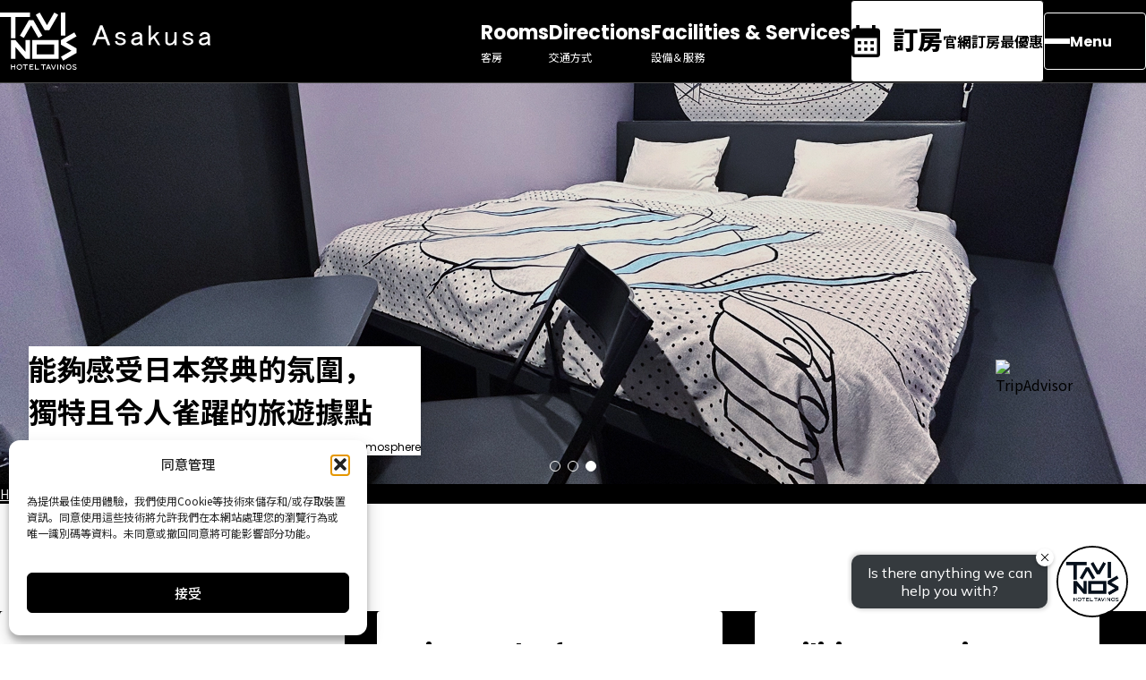

--- FILE ---
content_type: text/html; charset=UTF-8
request_url: https://hoteltavinos.com/tw/asakusa/
body_size: 25857
content:
<!DOCTYPE html>
<html lang="zh-TW">

<head>
  <meta charset="UTF-8">
  <meta name="viewport" content="width=device-width, initial-scale=1">
  <meta name="format-detection" content="telephone=no">
  <link rel="apple-touch-icon" href="https://hoteltavinos.com/tw/wp-content/themes/tavinos/assets/img/common/webclip_icon_asakusa.png">

      <link rel="stylesheet" href="https://hoteltavinos.com/tw/wp-content/themes/tavinos/assets/css/styles.css">
    <script type="module" src="https://hoteltavinos.com/tw/wp-content/themes/tavinos/assets/js/bundle.js"></script>
    <meta name='robots' content='index, follow, max-image-preview:large, max-snippet:-1, max-video-preview:-1' />
	<style>img:is([sizes="auto" i], [sizes^="auto," i]) { contain-intrinsic-size: 3000px 1500px }</style>
	
	<!-- This site is optimized with the Yoast SEO plugin v26.2 - https://yoast.com/wordpress/plugins/seo/ -->
	<title>HOTEL TAVINOS淺草【官方網站】 - 彷彿能夠聽見廟會喧囂的歡樂空間</title>
	<meta name="description" content="位於深受日本國內外觀光客喜愛的「淺草」，步行可至「雷門」、「淺草寺」、「花屋敷」等地標。HOTEL TAVINOS淺草適合作為淺草觀光的據點。" />
	<link rel="canonical" href="https://hoteltavinos.com/tw/asakusa/" />
	<meta property="og:locale" content="zh_TW" />
	<meta property="og:type" content="article" />
	<meta property="og:title" content="HOTEL TAVINOS淺草【官方網站】 - 彷彿能夠聽見廟會喧囂的歡樂空間" />
	<meta property="og:description" content="位於深受日本國內外觀光客喜愛的「淺草」，步行可至「雷門」、「淺草寺」、「花屋敷」等地標。HOTEL TAVINOS淺草適合作為淺草觀光的據點。" />
	<meta property="og:url" content="https://hoteltavinos.com/tw/asakusa/" />
	<meta property="og:site_name" content="HOTEL TAVINOS（TAVINOS飯店）【官方網站】" />
	<meta property="article:modified_time" content="2025-11-06T02:16:41+00:00" />
	<meta name="twitter:card" content="summary_large_image" />
	<script type="application/ld+json" class="yoast-schema-graph">{"@context":"https://schema.org","@graph":[{"@type":"WebPage","@id":"https://hoteltavinos.com/tw/asakusa/","url":"https://hoteltavinos.com/tw/asakusa/","name":"HOTEL TAVINOS淺草【官方網站】 - 彷彿能夠聽見廟會喧囂的歡樂空間","isPartOf":{"@id":"https://hoteltavinos.com/tw/#website"},"datePublished":"2025-10-03T06:45:32+00:00","dateModified":"2025-11-06T02:16:41+00:00","description":"位於深受日本國內外觀光客喜愛的「淺草」，步行可至「雷門」、「淺草寺」、「花屋敷」等地標。HOTEL TAVINOS淺草適合作為淺草觀光的據點。","breadcrumb":{"@id":"https://hoteltavinos.com/tw/asakusa/#breadcrumb"},"inLanguage":"zh-TW","potentialAction":[{"@type":"ReadAction","target":["https://hoteltavinos.com/tw/asakusa/"]}]},{"@type":"BreadcrumbList","@id":"https://hoteltavinos.com/tw/asakusa/#breadcrumb","itemListElement":[{"@type":"ListItem","position":1,"name":"Home","item":"https://hoteltavinos.com/tw/"},{"@type":"ListItem","position":2,"name":"HOTEL TAVINOS Asakusa"}]},{"@type":"WebSite","@id":"https://hoteltavinos.com/tw/#website","url":"https://hoteltavinos.com/tw/","name":"HOTEL TAVINOS（TAVINOS飯店）【官方網站】","description":"","potentialAction":[{"@type":"SearchAction","target":{"@type":"EntryPoint","urlTemplate":"https://hoteltavinos.com/tw/?s={search_term_string}"},"query-input":{"@type":"PropertyValueSpecification","valueRequired":true,"valueName":"search_term_string"}}],"inLanguage":"zh-TW"}]}</script>
	<!-- / Yoast SEO plugin. -->


<script type="text/javascript">
/* <![CDATA[ */
window._wpemojiSettings = {"baseUrl":"https:\/\/s.w.org\/images\/core\/emoji\/16.0.1\/72x72\/","ext":".png","svgUrl":"https:\/\/s.w.org\/images\/core\/emoji\/16.0.1\/svg\/","svgExt":".svg","source":{"concatemoji":"https:\/\/hoteltavinos.com\/tw\/wp-includes\/js\/wp-emoji-release.min.js?ver=6.8.3"}};
/*! This file is auto-generated */
!function(s,n){var o,i,e;function c(e){try{var t={supportTests:e,timestamp:(new Date).valueOf()};sessionStorage.setItem(o,JSON.stringify(t))}catch(e){}}function p(e,t,n){e.clearRect(0,0,e.canvas.width,e.canvas.height),e.fillText(t,0,0);var t=new Uint32Array(e.getImageData(0,0,e.canvas.width,e.canvas.height).data),a=(e.clearRect(0,0,e.canvas.width,e.canvas.height),e.fillText(n,0,0),new Uint32Array(e.getImageData(0,0,e.canvas.width,e.canvas.height).data));return t.every(function(e,t){return e===a[t]})}function u(e,t){e.clearRect(0,0,e.canvas.width,e.canvas.height),e.fillText(t,0,0);for(var n=e.getImageData(16,16,1,1),a=0;a<n.data.length;a++)if(0!==n.data[a])return!1;return!0}function f(e,t,n,a){switch(t){case"flag":return n(e,"\ud83c\udff3\ufe0f\u200d\u26a7\ufe0f","\ud83c\udff3\ufe0f\u200b\u26a7\ufe0f")?!1:!n(e,"\ud83c\udde8\ud83c\uddf6","\ud83c\udde8\u200b\ud83c\uddf6")&&!n(e,"\ud83c\udff4\udb40\udc67\udb40\udc62\udb40\udc65\udb40\udc6e\udb40\udc67\udb40\udc7f","\ud83c\udff4\u200b\udb40\udc67\u200b\udb40\udc62\u200b\udb40\udc65\u200b\udb40\udc6e\u200b\udb40\udc67\u200b\udb40\udc7f");case"emoji":return!a(e,"\ud83e\udedf")}return!1}function g(e,t,n,a){var r="undefined"!=typeof WorkerGlobalScope&&self instanceof WorkerGlobalScope?new OffscreenCanvas(300,150):s.createElement("canvas"),o=r.getContext("2d",{willReadFrequently:!0}),i=(o.textBaseline="top",o.font="600 32px Arial",{});return e.forEach(function(e){i[e]=t(o,e,n,a)}),i}function t(e){var t=s.createElement("script");t.src=e,t.defer=!0,s.head.appendChild(t)}"undefined"!=typeof Promise&&(o="wpEmojiSettingsSupports",i=["flag","emoji"],n.supports={everything:!0,everythingExceptFlag:!0},e=new Promise(function(e){s.addEventListener("DOMContentLoaded",e,{once:!0})}),new Promise(function(t){var n=function(){try{var e=JSON.parse(sessionStorage.getItem(o));if("object"==typeof e&&"number"==typeof e.timestamp&&(new Date).valueOf()<e.timestamp+604800&&"object"==typeof e.supportTests)return e.supportTests}catch(e){}return null}();if(!n){if("undefined"!=typeof Worker&&"undefined"!=typeof OffscreenCanvas&&"undefined"!=typeof URL&&URL.createObjectURL&&"undefined"!=typeof Blob)try{var e="postMessage("+g.toString()+"("+[JSON.stringify(i),f.toString(),p.toString(),u.toString()].join(",")+"));",a=new Blob([e],{type:"text/javascript"}),r=new Worker(URL.createObjectURL(a),{name:"wpTestEmojiSupports"});return void(r.onmessage=function(e){c(n=e.data),r.terminate(),t(n)})}catch(e){}c(n=g(i,f,p,u))}t(n)}).then(function(e){for(var t in e)n.supports[t]=e[t],n.supports.everything=n.supports.everything&&n.supports[t],"flag"!==t&&(n.supports.everythingExceptFlag=n.supports.everythingExceptFlag&&n.supports[t]);n.supports.everythingExceptFlag=n.supports.everythingExceptFlag&&!n.supports.flag,n.DOMReady=!1,n.readyCallback=function(){n.DOMReady=!0}}).then(function(){return e}).then(function(){var e;n.supports.everything||(n.readyCallback(),(e=n.source||{}).concatemoji?t(e.concatemoji):e.wpemoji&&e.twemoji&&(t(e.twemoji),t(e.wpemoji)))}))}((window,document),window._wpemojiSettings);
/* ]]> */
</script>
<link rel='stylesheet' id='sbi_styles-css' href='https://hoteltavinos.com/tw/wp-content/plugins/instagram-feed/css/sbi-styles.min.css?ver=6.9.1' type='text/css' media='all' />
<style id='wp-emoji-styles-inline-css' type='text/css'>

	img.wp-smiley, img.emoji {
		display: inline !important;
		border: none !important;
		box-shadow: none !important;
		height: 1em !important;
		width: 1em !important;
		margin: 0 0.07em !important;
		vertical-align: -0.1em !important;
		background: none !important;
		padding: 0 !important;
	}
</style>
<link rel='stylesheet' id='wp-block-library-css' href='https://hoteltavinos.com/tw/wp-includes/css/dist/block-library/style.min.css?ver=6.8.3' type='text/css' media='all' />
<style id='classic-theme-styles-inline-css' type='text/css'>
/*! This file is auto-generated */
.wp-block-button__link{color:#fff;background-color:#32373c;border-radius:9999px;box-shadow:none;text-decoration:none;padding:calc(.667em + 2px) calc(1.333em + 2px);font-size:1.125em}.wp-block-file__button{background:#32373c;color:#fff;text-decoration:none}
</style>
<style id='safe-svg-svg-icon-style-inline-css' type='text/css'>
.safe-svg-cover{text-align:center}.safe-svg-cover .safe-svg-inside{display:inline-block;max-width:100%}.safe-svg-cover svg{fill:currentColor;height:100%;max-height:100%;max-width:100%;width:100%}

</style>
<style id='global-styles-inline-css' type='text/css'>
:root{--wp--preset--aspect-ratio--square: 1;--wp--preset--aspect-ratio--4-3: 4/3;--wp--preset--aspect-ratio--3-4: 3/4;--wp--preset--aspect-ratio--3-2: 3/2;--wp--preset--aspect-ratio--2-3: 2/3;--wp--preset--aspect-ratio--16-9: 16/9;--wp--preset--aspect-ratio--9-16: 9/16;--wp--preset--color--black: #000000;--wp--preset--color--cyan-bluish-gray: #abb8c3;--wp--preset--color--white: #ffffff;--wp--preset--color--pale-pink: #f78da7;--wp--preset--color--vivid-red: #cf2e2e;--wp--preset--color--luminous-vivid-orange: #ff6900;--wp--preset--color--luminous-vivid-amber: #fcb900;--wp--preset--color--light-green-cyan: #7bdcb5;--wp--preset--color--vivid-green-cyan: #00d084;--wp--preset--color--pale-cyan-blue: #8ed1fc;--wp--preset--color--vivid-cyan-blue: #0693e3;--wp--preset--color--vivid-purple: #9b51e0;--wp--preset--gradient--vivid-cyan-blue-to-vivid-purple: linear-gradient(135deg,rgba(6,147,227,1) 0%,rgb(155,81,224) 100%);--wp--preset--gradient--light-green-cyan-to-vivid-green-cyan: linear-gradient(135deg,rgb(122,220,180) 0%,rgb(0,208,130) 100%);--wp--preset--gradient--luminous-vivid-amber-to-luminous-vivid-orange: linear-gradient(135deg,rgba(252,185,0,1) 0%,rgba(255,105,0,1) 100%);--wp--preset--gradient--luminous-vivid-orange-to-vivid-red: linear-gradient(135deg,rgba(255,105,0,1) 0%,rgb(207,46,46) 100%);--wp--preset--gradient--very-light-gray-to-cyan-bluish-gray: linear-gradient(135deg,rgb(238,238,238) 0%,rgb(169,184,195) 100%);--wp--preset--gradient--cool-to-warm-spectrum: linear-gradient(135deg,rgb(74,234,220) 0%,rgb(151,120,209) 20%,rgb(207,42,186) 40%,rgb(238,44,130) 60%,rgb(251,105,98) 80%,rgb(254,248,76) 100%);--wp--preset--gradient--blush-light-purple: linear-gradient(135deg,rgb(255,206,236) 0%,rgb(152,150,240) 100%);--wp--preset--gradient--blush-bordeaux: linear-gradient(135deg,rgb(254,205,165) 0%,rgb(254,45,45) 50%,rgb(107,0,62) 100%);--wp--preset--gradient--luminous-dusk: linear-gradient(135deg,rgb(255,203,112) 0%,rgb(199,81,192) 50%,rgb(65,88,208) 100%);--wp--preset--gradient--pale-ocean: linear-gradient(135deg,rgb(255,245,203) 0%,rgb(182,227,212) 50%,rgb(51,167,181) 100%);--wp--preset--gradient--electric-grass: linear-gradient(135deg,rgb(202,248,128) 0%,rgb(113,206,126) 100%);--wp--preset--gradient--midnight: linear-gradient(135deg,rgb(2,3,129) 0%,rgb(40,116,252) 100%);--wp--preset--font-size--small: 13px;--wp--preset--font-size--medium: 20px;--wp--preset--font-size--large: 36px;--wp--preset--font-size--x-large: 42px;--wp--preset--spacing--20: 0.44rem;--wp--preset--spacing--30: 0.67rem;--wp--preset--spacing--40: 1rem;--wp--preset--spacing--50: 1.5rem;--wp--preset--spacing--60: 2.25rem;--wp--preset--spacing--70: 3.38rem;--wp--preset--spacing--80: 5.06rem;--wp--preset--shadow--natural: 6px 6px 9px rgba(0, 0, 0, 0.2);--wp--preset--shadow--deep: 12px 12px 50px rgba(0, 0, 0, 0.4);--wp--preset--shadow--sharp: 6px 6px 0px rgba(0, 0, 0, 0.2);--wp--preset--shadow--outlined: 6px 6px 0px -3px rgba(255, 255, 255, 1), 6px 6px rgba(0, 0, 0, 1);--wp--preset--shadow--crisp: 6px 6px 0px rgba(0, 0, 0, 1);}:where(.is-layout-flex){gap: 0.5em;}:where(.is-layout-grid){gap: 0.5em;}body .is-layout-flex{display: flex;}.is-layout-flex{flex-wrap: wrap;align-items: center;}.is-layout-flex > :is(*, div){margin: 0;}body .is-layout-grid{display: grid;}.is-layout-grid > :is(*, div){margin: 0;}:where(.wp-block-columns.is-layout-flex){gap: 2em;}:where(.wp-block-columns.is-layout-grid){gap: 2em;}:where(.wp-block-post-template.is-layout-flex){gap: 1.25em;}:where(.wp-block-post-template.is-layout-grid){gap: 1.25em;}.has-black-color{color: var(--wp--preset--color--black) !important;}.has-cyan-bluish-gray-color{color: var(--wp--preset--color--cyan-bluish-gray) !important;}.has-white-color{color: var(--wp--preset--color--white) !important;}.has-pale-pink-color{color: var(--wp--preset--color--pale-pink) !important;}.has-vivid-red-color{color: var(--wp--preset--color--vivid-red) !important;}.has-luminous-vivid-orange-color{color: var(--wp--preset--color--luminous-vivid-orange) !important;}.has-luminous-vivid-amber-color{color: var(--wp--preset--color--luminous-vivid-amber) !important;}.has-light-green-cyan-color{color: var(--wp--preset--color--light-green-cyan) !important;}.has-vivid-green-cyan-color{color: var(--wp--preset--color--vivid-green-cyan) !important;}.has-pale-cyan-blue-color{color: var(--wp--preset--color--pale-cyan-blue) !important;}.has-vivid-cyan-blue-color{color: var(--wp--preset--color--vivid-cyan-blue) !important;}.has-vivid-purple-color{color: var(--wp--preset--color--vivid-purple) !important;}.has-black-background-color{background-color: var(--wp--preset--color--black) !important;}.has-cyan-bluish-gray-background-color{background-color: var(--wp--preset--color--cyan-bluish-gray) !important;}.has-white-background-color{background-color: var(--wp--preset--color--white) !important;}.has-pale-pink-background-color{background-color: var(--wp--preset--color--pale-pink) !important;}.has-vivid-red-background-color{background-color: var(--wp--preset--color--vivid-red) !important;}.has-luminous-vivid-orange-background-color{background-color: var(--wp--preset--color--luminous-vivid-orange) !important;}.has-luminous-vivid-amber-background-color{background-color: var(--wp--preset--color--luminous-vivid-amber) !important;}.has-light-green-cyan-background-color{background-color: var(--wp--preset--color--light-green-cyan) !important;}.has-vivid-green-cyan-background-color{background-color: var(--wp--preset--color--vivid-green-cyan) !important;}.has-pale-cyan-blue-background-color{background-color: var(--wp--preset--color--pale-cyan-blue) !important;}.has-vivid-cyan-blue-background-color{background-color: var(--wp--preset--color--vivid-cyan-blue) !important;}.has-vivid-purple-background-color{background-color: var(--wp--preset--color--vivid-purple) !important;}.has-black-border-color{border-color: var(--wp--preset--color--black) !important;}.has-cyan-bluish-gray-border-color{border-color: var(--wp--preset--color--cyan-bluish-gray) !important;}.has-white-border-color{border-color: var(--wp--preset--color--white) !important;}.has-pale-pink-border-color{border-color: var(--wp--preset--color--pale-pink) !important;}.has-vivid-red-border-color{border-color: var(--wp--preset--color--vivid-red) !important;}.has-luminous-vivid-orange-border-color{border-color: var(--wp--preset--color--luminous-vivid-orange) !important;}.has-luminous-vivid-amber-border-color{border-color: var(--wp--preset--color--luminous-vivid-amber) !important;}.has-light-green-cyan-border-color{border-color: var(--wp--preset--color--light-green-cyan) !important;}.has-vivid-green-cyan-border-color{border-color: var(--wp--preset--color--vivid-green-cyan) !important;}.has-pale-cyan-blue-border-color{border-color: var(--wp--preset--color--pale-cyan-blue) !important;}.has-vivid-cyan-blue-border-color{border-color: var(--wp--preset--color--vivid-cyan-blue) !important;}.has-vivid-purple-border-color{border-color: var(--wp--preset--color--vivid-purple) !important;}.has-vivid-cyan-blue-to-vivid-purple-gradient-background{background: var(--wp--preset--gradient--vivid-cyan-blue-to-vivid-purple) !important;}.has-light-green-cyan-to-vivid-green-cyan-gradient-background{background: var(--wp--preset--gradient--light-green-cyan-to-vivid-green-cyan) !important;}.has-luminous-vivid-amber-to-luminous-vivid-orange-gradient-background{background: var(--wp--preset--gradient--luminous-vivid-amber-to-luminous-vivid-orange) !important;}.has-luminous-vivid-orange-to-vivid-red-gradient-background{background: var(--wp--preset--gradient--luminous-vivid-orange-to-vivid-red) !important;}.has-very-light-gray-to-cyan-bluish-gray-gradient-background{background: var(--wp--preset--gradient--very-light-gray-to-cyan-bluish-gray) !important;}.has-cool-to-warm-spectrum-gradient-background{background: var(--wp--preset--gradient--cool-to-warm-spectrum) !important;}.has-blush-light-purple-gradient-background{background: var(--wp--preset--gradient--blush-light-purple) !important;}.has-blush-bordeaux-gradient-background{background: var(--wp--preset--gradient--blush-bordeaux) !important;}.has-luminous-dusk-gradient-background{background: var(--wp--preset--gradient--luminous-dusk) !important;}.has-pale-ocean-gradient-background{background: var(--wp--preset--gradient--pale-ocean) !important;}.has-electric-grass-gradient-background{background: var(--wp--preset--gradient--electric-grass) !important;}.has-midnight-gradient-background{background: var(--wp--preset--gradient--midnight) !important;}.has-small-font-size{font-size: var(--wp--preset--font-size--small) !important;}.has-medium-font-size{font-size: var(--wp--preset--font-size--medium) !important;}.has-large-font-size{font-size: var(--wp--preset--font-size--large) !important;}.has-x-large-font-size{font-size: var(--wp--preset--font-size--x-large) !important;}
:where(.wp-block-post-template.is-layout-flex){gap: 1.25em;}:where(.wp-block-post-template.is-layout-grid){gap: 1.25em;}
:where(.wp-block-columns.is-layout-flex){gap: 2em;}:where(.wp-block-columns.is-layout-grid){gap: 2em;}
:root :where(.wp-block-pullquote){font-size: 1.5em;line-height: 1.6;}
</style>
<link rel='stylesheet' id='flexible-table-block-css' href='https://hoteltavinos.com/tw/wp-content/plugins/flexible-table-block/build/style-index.css?ver=1767666838' type='text/css' media='all' />
<style id='flexible-table-block-inline-css' type='text/css'>
.wp-block-flexible-table-block-table.wp-block-flexible-table-block-table>table{width:100%;max-width:100%;border-collapse:collapse;}.wp-block-flexible-table-block-table.wp-block-flexible-table-block-table.is-style-stripes tbody tr:nth-child(odd) th{background-color:#f0f0f1;}.wp-block-flexible-table-block-table.wp-block-flexible-table-block-table.is-style-stripes tbody tr:nth-child(odd) td{background-color:#f0f0f1;}.wp-block-flexible-table-block-table.wp-block-flexible-table-block-table.is-style-stripes tbody tr:nth-child(even) th{background-color:#ffffff;}.wp-block-flexible-table-block-table.wp-block-flexible-table-block-table.is-style-stripes tbody tr:nth-child(even) td{background-color:#ffffff;}.wp-block-flexible-table-block-table.wp-block-flexible-table-block-table>table tr th,.wp-block-flexible-table-block-table.wp-block-flexible-table-block-table>table tr td{padding:0.5em;border-width:1px;border-style:solid;border-color:#000000;text-align:left;vertical-align:middle;}.wp-block-flexible-table-block-table.wp-block-flexible-table-block-table>table tr th{background-color:#f0f0f1;}.wp-block-flexible-table-block-table.wp-block-flexible-table-block-table>table tr td{background-color:#ffffff;}@media screen and (min-width:769px){.wp-block-flexible-table-block-table.is-scroll-on-pc{overflow-x:scroll;}.wp-block-flexible-table-block-table.is-scroll-on-pc table{max-width:none;align-self:self-start;}}@media screen and (max-width:768px){.wp-block-flexible-table-block-table.is-scroll-on-mobile{overflow-x:scroll;}.wp-block-flexible-table-block-table.is-scroll-on-mobile table{max-width:none;align-self:self-start;}.wp-block-flexible-table-block-table table.is-stacked-on-mobile th,.wp-block-flexible-table-block-table table.is-stacked-on-mobile td{width:100%!important;display:block;}}
</style>
<link rel='stylesheet' id='cmplz-general-css' href='https://hoteltavinos.com/tw/wp-content/plugins/complianz-gdpr/assets/css/cookieblocker.min.css?ver=1767666838' type='text/css' media='all' />
<link rel="https://api.w.org/" href="https://hoteltavinos.com/tw/wp-json/" /><link rel="alternate" title="JSON" type="application/json" href="https://hoteltavinos.com/tw/wp-json/wp/v2/pages/26" /><link rel="EditURI" type="application/rsd+xml" title="RSD" href="https://hoteltavinos.com/tw/xmlrpc.php?rsd" />
<meta name="generator" content="WordPress 6.8.3" />
<link rel='shortlink' href='https://hoteltavinos.com/tw/?p=26' />
<link rel="alternate" title="oEmbed (JSON)" type="application/json+oembed" href="https://hoteltavinos.com/tw/wp-json/oembed/1.0/embed?url=https%3A%2F%2Fhoteltavinos.com%2Ftw%2Fasakusa%2F" />
<link rel="alternate" title="oEmbed (XML)" type="text/xml+oembed" href="https://hoteltavinos.com/tw/wp-json/oembed/1.0/embed?url=https%3A%2F%2Fhoteltavinos.com%2Ftw%2Fasakusa%2F&#038;format=xml" />
			<style>.cmplz-hidden {
					display: none !important;
				}</style>  <!-- Google Tag Manager -->
  <script>
    (function(w, d, s, l, i) {
      w[l] = w[l] || [];
      w[l].push({
        'gtm.start': new Date().getTime(),
        event: 'gtm.js'
      });
      var f = d.getElementsByTagName(s)[0],
        j = d.createElement(s),
        dl = l != 'dataLayer' ? '&l=' + l : '';
      j.async = true;
      j.src =
        'https://www.googletagmanager.com/gtm.js?id=' + i + dl;
      f.parentNode.insertBefore(j, f);
    })(window, document, 'script', 'dataLayer', 'GTM-WSC5');
  </script>
  <!-- End Google Tag Manager -->
      <script src="https://tripla.jp/sdk/javascript/tripla.min.js" data-triplabot-code="2603b8140d42ae33117997e98157905c"></script>
  </head>

<body>
  <!-- Google Tag Manager (noscript) -->
  <noscript><iframe src="https://www.googletagmanager.com/ns.html?id=GTM-WSC5"
      height="0" width="0" style="display:none;visibility:hidden"></iframe></noscript>
  <!-- End Google Tag Manager (noscript) -->
  <header class="l-header">
    <div class="l-header__logo">

                            <a href="/tw/asakusa/">
                                <picture>
                    <img
                      src="https://hoteltavinos.com/tw/wp-content/themes/tavinos/assets/img/common/logo_asakusa.svg"
                      alt="HOTEL TAVINOS Asakusa" class="logo-area">
                  </picture>
                  </a>

                    </div>
    <div class="l-header__content">
      <div class="l-header__content-links">

        
                      <div class="l-header__content-links-item">
              <a href="/tw/asakusa/rooms/" class="l-header__content-links-button">
                <span class="label">Rooms</span>
                <span class="copy">客房</span>
              </a>
            </div>
            <div class="l-header__content-links-item">
              <a href="/tw/asakusa/directions/" class="l-header__content-links-button">
                <span class="label">Directions</span>
                <span class="copy">交通方式</span>
              </a>
            </div>
            <div class="l-header__content-links-item">
              <a href="/tw/asakusa/service/" class="l-header__content-links-button">
                <span class="label">Facilities & Services</span>
                <span class="copy">設備＆服務</span>
              </a>
            </div>

          
              </div>
      <div class="l-header__content-buttons">
        <div class="l-header__content-buttons-reservation">
          
                          <button type="button" class="c-reservation-btn -blank js-modal-trigger" value="modal-calender" aria-label="Open">
                <span class="label">訂房</span>
                <span class="copy">官網訂房最優惠</span>
              </button>

            
          
                      <div class="c-dropdown" id="header-reservation-menu">
              <ul class="c-dropdown__list">
                <li class="c-dropdown__heading -icon-calender"><a href="https://go-fujita-kanko.reservation.jp/ja/hotels/fkg006/searchInput" target="_blank" class="c-dropdown__btn -blank">宿泊予約（公式）</a></li>
              </ul>
              <ul class="c-dropdown__list">
                <li class="c-dropdown__heading -icon-airplane">航空券＋宿泊のご予約</li>
                <li><a href="/jaldp/?utm_source=htltemp&utm_medium=display&utm_campaign=04_domdp_pk001" target="_blank" class="c-dropdown__btn -blank">JALダイナミックパッケージ</a></li>
                <li><a href="https://www.ana.co.jp/domtour/booking/csm/search/DSCP0390/init?goDeptAirpCd=ITM&goArrAirpCd=HND&rtnDeptAirpCd=HND&rtnArrAirpCd=ITM&&districtCd=07&regionCd=301&areaCd=309&ptclSiteId=01WP7" target="_blank" class="c-dropdown__btn -blank">ANAダイナミックパッケージ</a></li>
              </ul>
              <ul class="c-dropdown__list">
                <li class="c-dropdown__heading -icon-train">JR＋宿泊セットプランのご予約</li>
                <li><a href="https://travel.jr-central.co.jp/plan/tokushu/hotel/4018B25.html" target="_blank" class="c-dropdown__btn -blank">EXダイナミックパック</a></li>
              </ul>
            </div>

          
        </div>

                      <button type="button" class="l-header-hamburger-btn js-nav-hamburger" aria-label="Open" aria-expanded="false" aria-controls="hamburger-menu">
                                <span class="l-header-hamburger-btn__icon">
                    <span class="l-header-hamburger-btn__icon-line"></span>
                    <span class="l-header-hamburger-btn__icon-line"></span>
                    <span class="l-header-hamburger-btn__icon-line"></span>
                  </span>
                  <span class="l-header-hamburger-btn__text">Menu</span>
                  </button>
      </div>
    </div>

    <!-- メガメニュー -->
    <div class="l-header-megamenu js-nav-hamburger-menu-area" aria-hidden="true" id="hamburger-menu">
      <div class="l-header-megamenu__inner">
        <div class="l-header-megamenu__content">
          <nav>

            
                              <div class="l-header-megamenu-area">
                  <div class="l-header-megamenu-area__top">
                    <div class="l-header-megamenu-area__top-image">
                      <img
                        src="https://hoteltavinos.com/tw/wp-content/themes/tavinos/assets/img/common/nav_photo_asakusa.jpg.webp"
                        alt="" />
                    </div>
                    <div class="l-header-megamenu-area__top-link">
                      <ul class="l-header-megamenu-link-list -single">
                        <li><a href="/tw/asakusa/">淺草</a></li>
                      </ul>
                      <ul class="l-header-megamenu-link-list -font-middle -pc-template-rows3">
                        <li><a href="/tw/asakusa/rooms/">客房</a></li>
                        <li><a href="/tw/asakusa/service/">設備＆服務</a></li>
                        <li><a href="/tw/asakusa/directions/">交通方式</a></li>
                        <li><a href="/tw/notices-events/asakusa/">最新消息＆活動</a></li>
                        <li><a href="/en/blog/asakusa/">部落格</a></li>
                        <li><a href="/wp-content/themes/tavinos_tw/assets/pdf/asakusa/accommodation_terms.pdf" target="_blank">住宿條款</a></li>
                      </ul>
                    </div>
                    <div class="l-header-megamenu-area__top-side">
                      <div class="l-header-megamenu-sub">
                        <div class="l-header-megamenu-sub__item">
                          <button type="button" class="c-reservation-btn -blank js-modal-trigger" value="modal-calender" aria-label="Open">
                            <span class="label">訂房</span>
                            <span class="copy">官網訂房最優惠</span>
                          </button>
                        </div>
                        <div class="l-header-megamenu-sub__item">
                          <button type="button" class="l-header-language js-dropdown" aria-controls="megamenu-language" aria-label="Open" aria-expanded="false">
                            <span>Language</span>
                          </button>
                          <ul class="c-dropdown" id="megamenu-language"><li><a href="https://hoteltavinos.com/asakusa/" class="c-dropdown__btn">日本語</a></li><li><a href="https://hoteltavinos.com/en/asakusa/" class="c-dropdown__btn">English</a></li><li><a href="https://hoteltavinos.com/cn/asakusa/" class="c-dropdown__btn">简体中文</a></li><li><a href="https://hoteltavinos.com/tw/asakusa/" class="c-dropdown__btn">繁體中文</a></li><li><a href="https://hoteltavinos.com/kr/asakusa/" class="c-dropdown__btn">한국어</a></li></ul>                        </div>
                      </div>
                    </div>
                  </div>
                  <div class="l-header-megamenu-area__bottom">
                    <div class="l-header-megamenu-area__three-column">
                      <div class="l-header-megamenu-area__three-column-item">
                        <ul class="l-header-megamenu-link-list -single">
                          <li><a href="/tw/">Home</a></li>
                        </ul>
                        <ul class="l-header-megamenu-link-list -font-middle -sp-template-rows2">
                          <li><a href="/tw/concept/">理念</a></li>
                          <li><a href="/tw/faq/">常見問題</a></li>
                          <li><a href="https://ad.fujita-kanko.co.jp/m?f=3904" target="_blank">聯絡我們</a></li>
                        </ul>
                      </div>
                      <div class="l-header-megamenu-area__three-column-item -bottom">
                        <ul class="l-header-megamenu-link-list -font-small -sp-template-rows3">
                          <li><a href="/tw/terms/">使用條款</a></li>
                          <li><a href="https://fujita-kanko.com/tw/privacy-policy/" target="_blank">隱私政策</a></li>
                          <!-- <li><a href="/tw/careers/">徵才資訊</a></li> -->
                        </ul>
                      </div>
                      <div class="l-header-megamenu-area__three-column-item">
                        <ul class="l-header-megamenu-link-list -single">
                          <li>飯店一覽</li>
                        </ul>
                        <ul class="l-header-megamenu-link-list -font-middle">
                          <li><a href="/tw/hamamatsucho/">濱松町</a></li>
                          <li><a href="/tw/kyoto/">京都</a></li>
                        </ul>
                      </div>
                    </div>
                  </div>
                </div>

              
                      </nav>
        </div>
      </div>
    </div>
  </header>

            <div id="modal-calender" class="l-header-modal" aria-hidden="true">
        <div tabindex="-1" data-micromodal-close>
          <div role="dialog" aria-modal="true">
            <div class="l-header-modal__content">
              <button class="l-header-modal__close-button" aria-label="Close"
                data-micromodal-close="modal-calender"></button>

              <div id="fb-widget-1" class="fb-widget" data-fbConfig="0"></div>
              <script class="fb-widget-config" data-fbConfig="0" type="application/json">
                {
                  "params": [{
                    "calendar": {
                      "firstDayOfWeek": 1,
                      "nbMonths2display": 2,
                      "title": "BOOK A ROOM",
                      "showBestPrice": true,
                      "showLastRoom": true,
                      "showLastRoomThreshold": 3,
                      "showMinStayDepartureDates": false,
                      "showChildrenAges": false,
                      "openBookingFunnel": true,
                      "themeDark": false,
                      "layoutNum": 1,
                      "roomRateFiltering": 0,
                      "rateFilter": [],
                      "roomFilter": [],
                      "useLoyalty": false,
                      "loyalty": "",
                      "loyaltyParams": {},
                      "maxLengthStay": 0,
                      "maxInfantAge": 2,
                      "maxChildrenAge": 12,
                      "disableUnavailableDateSelection": false
                    },
                    "currency": "JPY",
                    "locale": "en_GB",
                    "pricesDisplayMode": "normal",
                    "offerComputeRule": "lowerMinstay",
                    "maxAdults": 4,
                    "maxChildren": 2,
                    "mainColor": "#b0a06c",
                    "themeDark": false,
                    "openFrontInNewTab": true,
                    "property": "jptok31529",
                    "title": "HOTEL TAVINOS Asakusa",
                    "childrenMaxAge": 5,
                    "groupsNames": "",
                    "quicksearch": {
                      "showChildrenAges": false
                    },
                    "fbWidget": "Calendar"
                  }],
                  "hotelInfosWatcher": {
                    "onLoaded": {}
                  },
                  "commonParams": {
                    "redirectUrl": "https://redirect.fastbooking.com/DIRECTORY/dispoprice.phtml",
                    "showPropertiesList": false,
                    "demoMode": false,
                    "allowGroupSelection": false,
                    "groupName": ""
                  },
                  "_authCode": "eyJ0eXAiOiJKV1QiLCJhbGciOiJIUzI1NiJ9.eyJzY29wZXMiOiIuKiIsInByb3BlcnRpZXMiOiJqcHRvazMxNTI5IiwiZ3JvdXBzIjoiXiQiLCJmb3IiOiJCYWNrb2ZmaWNlIiwiaWF0IjoxNzYxNTUzMzMwLCJqaWQiOiI2OGZmMGY5MmRlNjUyIn0.P4cBO7i6indN0V86U-Vvul273ierwqOlfv65sQjVnQU",
                  "propertyIndex": 0,
                  "version": "1.73.3",
                  "baseHost": "websdk.fastbooking-services.com"
                }
              </script>
              <link rel="stylesheet" property="stylesheet" href="//websdk.fastbooking-services.com/widgets/app.css">
              <script type="text/javascript" src="//websdk.fastbooking-services.com/widgets/app.js"></script>
            </div>
          </div>
        </div>
      </div>
    
  
<main>
  <div class="l-main">

    
    <div class="p-top-mv-bg-fadeout js-mv-slider swiper">
      <div class="p-top-mv-bg-fadeout__catch-copy">
        能夠感受日本祭典的氛圍，<br class="u-show-only -inline-pc">獨特且令人雀躍的旅遊據點
        <span>A Unique and Exciting Travel Base with a Japanese Festival Atmosphere</span>
      </div>
      <div class="p-top-mv-bg-fadeout__tag">
        <!-- トリップアドバイザー -->
        <div id="TA_cdsratingsonlynarrow882" class="TA_cdsratingsonlynarrow">
          <ul id="sgVbgRliLjW" class="TA_links llDYpZfeo">
            <li id="fQiqmO6FHvh3" class="b6qGkIiu">
              <a target="_blank" href="https://www.tripadvisor.com.tw/Hotel_Review-g14134311-d19807009-Reviews-Hotel_Tavinos_Asakusa-Asakusa_Taito_Tokyo_Tokyo_Prefecture_Kanto.html">
                <img src="https://www.tripadvisor.com.tw/img/cdsi/img2/branding/v2/Tripadvisor_lockup_horizontal_secondary_registered-18034-2.svg" width="10" alt="TripAdvisor" />
              </a>
            </li>
          </ul>
        </div>
        <script async src="https://www.jscache.com/wejs?wtype=cdsratingsonlynarrow&amp;uniq=882&amp;locationId=19807009&amp;lang=zh_TW&amp;border=false&amp;shadow=false&amp;backgroundColor=white&amp;display_version=2" data-loadtrk onload="this.loadtrk=true"></script>
        <!-- /トリップアドバイザー -->
      </div>
      <div class="swiper-wrapper">
        <div class="swiper-slide">
          <div class="p-top-mv-bg-fadeout__slide">
            <picture>
              <source
                srcset="https://hoteltavinos.com/tw/wp-content/themes/tavinos/assets/img/asakusa/mv1.jpg.webp"
                media="(min-width: 768px)"
                type="image/webp" />
              <img
                src="https://hoteltavinos.com/tw/wp-content/themes/tavinos/assets/img/asakusa/mv1_sp.jpg.webp"
                alt="" width="1600" height="560" />
            </picture>
          </div>
        </div>
        <div class="swiper-slide">
          <div class="p-top-mv-bg-fadeout__slide">
            <picture>
              <source
                srcset="https://hoteltavinos.com/tw/wp-content/themes/tavinos/assets/img/asakusa/mv2.jpg.webp"
                media="(min-width: 768px)"
                type="image/webp" />
              <img
                src="https://hoteltavinos.com/tw/wp-content/themes/tavinos/assets/img/asakusa/mv2_sp.jpg.webp"
                alt="" width="1600" height="560" />
            </picture>
          </div>
        </div>
        <div class="swiper-slide">
          <div class="p-top-mv-bg-fadeout__slide">
            <picture>
              <source
                srcset="https://hoteltavinos.com/tw/wp-content/themes/tavinos/assets/img/asakusa/mv3.jpg.webp"
                media="(min-width: 768px)"
                type="image/webp" />
              <img
                src="https://hoteltavinos.com/tw/wp-content/themes/tavinos/assets/img/asakusa/mv3_sp.jpg.webp"
                alt="" width="1600" height="560" />
            </picture>
          </div>
        </div>
      </div>
      <div class="swiper-pagination"></div>
    </div>

    <div class="c-topic-path">
      <ul class="c-topic-path__list">
        <li><a href="https://hoteltavinos.com/tw/">Home</a></li>
        <li>HOTEL TAVINOS 淺草</li>
      </ul>
    </div>

    <section class="c-section-box">
      <div class="c-section-box__inner">
        <div class="c-illust-navigation-wrap js-fixed-page-navigation-wrap">
          <nav class="c-illust-navigation js-fixed-page-navigation">
            <ul class="c-illust-navigation__list -illust-none">
              <li>
                <a
                  href="#rooms"
                  class="c-illust-navigation__btn js-inner-link">Rooms<span>客房</span></a>
              </li>
              <li>
                <a
                  href="#basic-hotel-info"
                  class="c-illust-navigation__btn js-inner-link">Basic Hotel Info<span>飯店基本資訊</span></a>
              </li>
              <li>
                <a
                  href="#service"
                  class="c-illust-navigation__btn js-inner-link">Facilities & Services<span>設備＆服務</span></a>
              </li>
            </ul>
          </nav>
        </div>
        <h1 class="c-heading-style-f">HOTEL TAVINOS Asakusa<span>關於HOTEL TAVINOS 淺草</span></h1>

        <figure class="c-image-box -sp-full">
          <img
            src="https://hoteltavinos.com/tw/wp-content/themes/tavinos/assets/img/asakusa/asakusa_top_about.jpg.webp"
            alt="照片"
            width="1200"
            height="480" />
        </figure>

        <h2 class="c-heading-style-a -small">敬請在HOTEL TAVINOS 淺草，<br>度過彷彿能夠聽見廟會喧囂的歡樂時光。</h2>

        <div class="c-text-box">
          <p>
            「淺草」深受日本國內外觀光客喜愛。<br>
            HOTEL TAVINOS 淺草的地理位置適合淺草觀光，前往地標「雷門」、「淺草寺」、「花屋敷」，步行可至。
          </p>
        </div>

        <div class="c-btn-wrap">
          <a href="https://h5.homevista.jp/LineH5/?houseId=20230330183315224432" class="c-basic-btn -blank" target="_blank">360°全景</a>
        </div>
      </div>
    </section>

    <div class="p-top-concept-image">
      <ul class="p-top-concept-image__list">
        <li>
          <img
            src="https://hoteltavinos.com/tw/wp-content/themes/tavinos/assets/img/asakusa/asakusa_top_concept_image1.jpg.webp"
            alt=""
            width="512"
            height="288" />
        </li>
        <li>
          <img
            src="https://hoteltavinos.com/tw/wp-content/themes/tavinos/assets/img/asakusa/asakusa_top_concept_image2.jpg.webp"
            alt=""
            width="512"
            height="288" />
        </li>
        <li>
          <img
            src="https://hoteltavinos.com/tw/wp-content/themes/tavinos/assets/img/asakusa/asakusa_top_concept_image3.jpg.webp"
            alt=""
            width="512"
            height="288" />
        </li>
      </ul>
    </div>

    <section class="c-section-box -top-section">
      <div class="c-section-box__inner">
        <h2 class="c-heading-style-a -small">HOTEL TAVINOS淺草的特點</h2>
        <div class="c-column -three">
          <div class="c-column__item">
            <div class="c-image-and-content">
              <div class="c-image-and-content__image">
                <img
                  src="https://hoteltavinos.com/tw/wp-content/themes/tavinos/assets/img/asakusa/asakusa_top_key-points_location.jpg.webp"
                  width="376"
                  height="212"
                  alt="照片" />
              </div>
              <div class="c-image-and-content__content">
                <p class="c-heading-style-d">
                  地理位置絕佳，前往「雷門」、「淺草寺」、「花屋敷」等觀光區，步行可至。
                </p>
                <div class="c-text-box">
                  <p>
                    作為遊覽淺草的據點，便於享受在地的文化和美食體驗等。
                  </p>
                </div>
              </div>
            </div>
          </div>
          <div class="c-column__item">
            <div class="c-image-and-content">
              <div class="c-image-and-content__image">
                <img
                  src="https://hoteltavinos.com/tw/wp-content/themes/tavinos/assets/img/asakusa/asakusa_top_key-points_rooms.jpg.webp"
                  width="376"
                  height="212"
                  alt="照片" />
              </div>
              <div class="c-image-and-content__content">
                <p class="c-heading-style-d">
                  以日本廟會為主題的MANGA（漫畫）設計
                </p>
                <div class="c-text-box">
                  <p>
                    床下可收納行李，機能性的精巧客房，最適合作為旅遊據點。
                  </p>
                </div>
              </div>
            </div>
          </div>
          <div class="c-column__item">
            <div class="c-image-and-content">
              <div class="c-image-and-content__image">
                <img
                  src="https://hoteltavinos.com/tw/wp-content/themes/tavinos/assets/img/asakusa/asakusa_top_key-points_service.jpg.webp"
                  width="376"
                  height="212"
                  alt="照片" />
              </div>
              <div class="c-image-and-content__content">
                <p class="c-heading-style-d">
                  敬請享受獨特且充滿玩心的住宿時光。
                </p>
                <div class="c-text-box">
                  <p>
                    TAVINOS備有能夠享受日本美麗四季的特別活動。
                  </p>
                </div>
                <ul class="c-link-list">
                  <li><a href="https://hoteltavinos.com/tw/asakusa/service/#tour-events">查看行程＆活動</a></li>
                </ul>
              </div>
            </div>
          </div>
        </div>
        <div class="c-btn-wrap">
          <a href="https://hoteltavinos.com/tw/concept/" class="c-basic-btn">查看HOTEL TAVINOS的理念</a>
        </div>
      </div>
    </section>

    <section class="c-section-box -asakusa-top-rooms -top-section" id="rooms">
      <div class="c-section-box__inner">
        <h2 class="c-heading-style-f">Rooms<span>客房</span></h2>
        <div class="c-text-box">
          <p>
            打開房門的那一瞬間，心情彷彿躍入「MANGA（漫畫）」世界的獨特客房。<br>
            我們備有呈現廟會場景的3款（鯛魚燒、棉花糖、水球）設計。
          </p>
        </div>
        <div class="c-column-sp-scroll">
          <div class="c-column -three">
            <div class="c-column__item">
              <div class="c-image-box">
                <img
                  src="https://hoteltavinos.com/tw/wp-content/themes/tavinos/assets/img/asakusa/asakusa_top_room_hollywood-twin-room.jpg.webp"
                  width="376"
                  height="212"
                  alt="照片" />
              </div>
              <h3 class="heading-style-d">好萊塢雙床房</h3>
              <div class="c-btn-wrap -two">
                <a href="https://hoteltavinos.com/tw/asakusa/rooms/#hollywood-twin-room" class="c-mini-btn">客房詳情</a>
                <a href="http://redirect.fastbooking.com/DIRECTORY/dispoprice.phtml?&property=jptok31529&room=Hollywood-Twin-non-smoking&advance=120-days&adulteresa=2" class="c-mini-btn -blank" target="_blank">訂房</a>
              </div>
            </div>
            <div class="c-column__item">
              <div class="c-image-box">
                <img
                  src="https://hoteltavinos.com/tw/wp-content/themes/tavinos/assets/img/asakusa/asakusa_top_room_double-room.jpg.webp"
                  width="376"
                  height="212"
                  alt="照片" />
              </div>
              <h3 class="heading-style-d">雙人房</h3>
              <div class="c-btn-wrap -two">
                <a href="https://h5.homevista.jp/LineH5/?houseId=20230330183427434327" class="c-mini-btn -blank" target="_blank">360°全景</a>
                <a href="https://hoteltavinos.com/tw/asakusa/rooms/#double-room" class="c-mini-btn">客房詳情</a>
                <a href="http://redirect.fastbooking.com/DIRECTORY/dispoprice.phtml?&property=jptok31529&room=Double-room-non-smoking&advance=120-days&adulteresa=2" class="c-mini-btn -blank" target="_blank">訂房</a>
              </div>
            </div>
            <div class="c-column__item">
              <div class="c-image-box">
                <img
                  src="https://hoteltavinos.com/tw/wp-content/themes/tavinos/assets/img/asakusa/asakusa_top_room_universal-room.jpg.webp"
                  width="376"
                  height="212"
                  alt="照片" />
              </div>
              <h3 class="heading-style-d">無障礙房</h3>
              <div class="c-btn-wrap -two">
                <a href="https://hoteltavinos.com/tw/asakusa/rooms/#universal-room" class="c-mini-btn">客房詳情</a>
                <a href="http://redirect.fastbooking.com/DIRECTORY/dispoprice.phtml?&property=jptok31529&room=UNIVERSAL-ROOM&advance=120-days&adulteresa=2" class="c-mini-btn -blank" target="_blank">訂房</a>
              </div>
            </div>
          </div>
        </div>
        <div class="c-btn-wrap">
          <a href="https://hoteltavinos.com/tw/asakusa/rooms/" class="c-basic-btn">查看客房一覽</a>
        </div>
      </div>
    </section>

    <section class="c-section-box -top-section" id="basic-hotel-info">
      <div class="c-section-box__inner">
        <h2 class="c-heading-style-f">Basic Hotel Info<span>飯店基本資訊</span></h2>
        <div class="c-column -three">
          <div class="c-column__item">
            <dl class="p-icon-box">
              <dt>
                <img src="https://hoteltavinos.com/tw/wp-content/themes/tavinos/assets/img/common/icon_check-in.svg" alt="" width="28" height="28">
              </dt>
              <dd>入住<br>15:00～24:00（24點以後需通知）</dd>
            </dl>
          </div>
          <div class="c-column__item">
            <dl class="p-icon-box">
              <dt>
                <img src="https://hoteltavinos.com/tw/wp-content/themes/tavinos/assets/img/common/icon_check-out.svg" alt="" width="28" height="28">
              </dt>
              <dd>退房　11:00</dd>
            </dl>
          </div>
          <div class="c-column__item">
            <dl class="p-icon-box">
              <dt>
                <img src="https://hoteltavinos.com/tw/wp-content/themes/tavinos/assets/img/common/icon_front.svg" alt="" width="28" height="28">
              </dt>
              <dd>櫃檯　24小時工作人員常駐</dd>
            </dl>
          </div>
          <div class="c-column__item">
            <dl class="p-icon-box">
              <dt>
                <img src="https://hoteltavinos.com/tw/wp-content/themes/tavinos/assets/img/common/icon_wifi.svg" alt="" width="28" height="28">
              </dt>
              <dd>全館及所有客房　免費Wi-Fi</dd>
            </dl>
          </div>
          <div class="c-column__item">
            <dl class="p-icon-box">
              <dt>
                <img src="https://hoteltavinos.com/tw/wp-content/themes/tavinos/assets/img/common/icon_nonsmoking.svg" alt="" width="28" height="28">
              </dt>
              <dd>全館禁菸</dd>
            </dl>
          </div>
          <div class="c-column__item">
            <dl class="p-icon-box">
              <dt>
                <img src="https://hoteltavinos.com/tw/wp-content/themes/tavinos/assets/img/common/icon_no-pet.svg" alt="" width="28" height="28">
              </dt>
              <dd>禁止攜帶寵物入內（僅服務性動物可入內）</dd>
            </dl>
          </div>
          <div class="c-column__item">
            <dl class="p-icon-box">
              <dt>
                <img src="https://hoteltavinos.com/tw/wp-content/themes/tavinos/assets/img/common/icon_building.svg" alt="" width="28" height="28">
              </dt>
              <dd>地上13層樓</dd>
            </dl>
          </div>
        </div>
        <ul class="c-link-list">
          <li><a href="https://hoteltavinos.com/tw/faq/#checkin" class="-blank" target="_blank">關於提早入住、延遲入住/退房</a></li>
        </ul>
        <div class="c-btn-wrap">
          <a href="https://hoteltavinos.com/tw/asakusa/service/#floor-guide" class="c-basic-btn">查看樓層地圖</a>
        </div>
      </div>
    </section>

    <section class="c-section-box -top-section" id="service">
      <div class="c-section-box__inner">
        <h2 class="c-heading-style-f">Facilities & Services<span>設備＆服務</span></h2>
        <div class="c-text-box">
          <p>
            HOTEL TAVINOS 淺草為了讓您更加愉快舒適地度過住宿時光，備有各種設備和服務。
          </p>
        </div>
        <div class="c-column-sp-scroll">
          <div class="c-column -three">
            <div class="c-column__item">
              <div class="c-image-and-content">
                <div class="c-image-and-content__image">
                  <img
                    src="https://hoteltavinos.com/tw/wp-content/themes/tavinos/assets/img/asakusa/asakusa_top_service_automatic-check-in-check-out-machines.jpg.webp"
                    alt="照片"
                    width="376"
                    height="212" />
                </div>
                <div class="c-image-and-content__content">
                  <p class="c-heading-style-d">
                    掃描護照，就能自助入住/退房。
                  </p>
                </div>
              </div>
            </div>
            <div class="c-column__item">
              <div class="c-image-and-content">
                <div class="c-image-and-content__image">
                  <img
                    src="https://hoteltavinos.com/tw/wp-content/themes/tavinos/assets/img/asakusa/asakusa_top_service_self-service-cloakroom.jpg.webp"
                    alt="照片"
                    width="376"
                    height="212" />
                </div>
                <div class="c-image-and-content__content">
                  <p class="c-heading-style-d">
                    導入自助式寄物櫃，旅客能夠自行寄放行李。
                  </p>
                </div>
              </div>
            </div>
            <div class="c-column__item">
              <div class="c-image-and-content">
                <div class="c-image-and-content__image">
                  <img
                    src="https://hoteltavinos.com/tw/wp-content/themes/tavinos/assets/img/asakusa/asakusa_top_service_laundry.jpg.webp"
                    alt="照片"
                    width="376"
                    height="212" />
                </div>
                <div class="c-image-and-content__content">
                  <p class="c-heading-style-d">
                    有洗衣機及烘衣機。<br>
                    備品、出借服務完善且方便！
                  </p>
                </div>
              </div>
            </div>
          </div>
        </div>
        <div class="c-btn-wrap">
          <a href="https://hoteltavinos.com/tw/asakusa/service/" class="c-basic-btn">查看設備＆服務的詳情</a>
        </div>
      </div>
    </section>

    <section class="c-section-box -top-section">
      <div class="c-section-box__inner">
        <h2 class="c-heading-style-f">Directions<span>交通方式</span></h2>
        <div class="c-column -two">
          <div class="c-column__item">
            <div class="c-iframe-box -aspect1">
              <div class="cmplz-placeholder-parent"><iframe data-placeholder-image="https://hoteltavinos.com/tw/wp-content/plugins/complianz-gdpr/assets/images/placeholders/google-maps-minimal-1280x920.jpg" data-category="marketing" data-service="google-maps" class="cmplz-placeholder-element cmplz-iframe cmplz-iframe-styles cmplz-no-video " data-cmplz-target="src" data-src-cmplz="https://www.google.com/maps/embed?pb=!1m18!1m12!1m3!1d6478.801738413828!2d139.79286451931532!3d35.71635854059012!2m3!1f0!2f0!3f0!3m2!1i1024!2i768!4f13.1!3m3!1m2!1s0x60188fe25e0f84e3%3A0x58e4a9625472f0d1!2sHOTEL%20TAVINOS%20ASAKUSA!5e0!3m2!1szh-TW!2sjp!4v1758764369362!5m2!1szh-TW!2sjp"  src="about:blank"  width="600" height="450" style="border:0;" allowfullscreen="" data-deferlazy="1" referrerpolicy="no-referrer-when-downgrade"></iframe></div>
            </div>
          </div>
          <div class="c-column__item">
            <div class="c-section-box -inner-section">
              <p class="c-heading-style-d">
                地址
              </p>
              <div class="c-text-box">
                <p>
                  郵遞區號111-0032<br>
                  東京都台東區淺草2丁目18番8號
                </p>
              </div>
              <p class="c-heading-style-d">
                電話號碼
              </p>
              <div class="c-text-box">
                <p>
                  +81-3-6837-6867
                </p>
              </div>
              <p class="c-heading-style-d">
                搭乘電車的交通方式
              </p>
              <ul class="c-list">
                <li>從筑波快線淺草站（TX03）A1出口，步行約4分鐘</li>
                <li>從東京Metro銀座線田原町站（G18）3號出口，步行約9分鐘</li>
                <li>從東京Metro銀座線淺草站（G19）1號出口，步行約11分鐘</li>
                <li>從都營淺草線淺草站（A02）A4出口，步行約12分鐘</li>
              </ul>
              <div class="c-btn-wrap -left -row">
                <a href="https://hoteltavinos.com/tw/asakusa/directions/" class="c-basic-btn">查看交通方式導覽</a>
                <a href="https://www.google.com/maps/place/Hotel+Tavinos+Asakusa/@35.7164505,139.7924074,18z/data=!4m21!1m11!3m10!1s0x60188fe25e0f84e3:0x58e4a9625472f0d1!2sHotel+Tavinos+Asakusa!5m2!4m1!1i2!8m2!3d35.7164002!4d139.79291!10e1!16s%2Fg%2F11hz2lpkpt!3m8!1s0x60188fe25e0f84e3:0x58e4a9625472f0d1!5m2!4m1!1i2!8m2!3d35.7164002!4d139.79291!16s%2Fg%2F11hz2lpkpt?entry=ttu&g_ep=EgoyMDI1MDkxNi4wIKXMDSoASAFQAw%3D%3D&hl=zh-TW" class="c-basic-btn -blank" target="_blank">Google地圖</a>
              </div>
            </div>
          </div>
        </div>
      </div>
    </section>

    <section class="c-section-box -top-section -top-news -top-news-asakusa">
      <div class="c-section-box__inner">
        <h2 class="c-heading-style-f">
          Notices & Events<span>最新消息＆活動</span>
        </h2>
        		<div class="c-column-sp-scroll">
			<div class="c-column -three">
						<div class="c-column__item">
			<a href="https://hoteltavinos.com/tw/notices-events/website-renewal-notice/" class="p-news-card">
				<div class="p-news-card__image">
											<span class="c-category-tag c-category-tag -tavinos">TAVINOS</span>
										<img src="https://hoteltavinos.com/tw/wp-content/themes/tavinos/assets/img/common/no-image.png.webp" alt="網站更新通知" width="331" height="221" />
				</div>
				<div class="p-news-card__content">
					<p class="p-news-card__date">
												2025-12-17					</p>
					<p class="p-news-card__title">網站更新通知</p>
				</div>
			</a>
		</div>
				</div>
		</div>
        <div class="c-btn-wrap">
          <a href="https://hoteltavinos.com/tw/notices-events/asakusa/" class="c-basic-btn">查看最新消息＆活動一覽</a>
        </div>
      </div>
    </section>

    <section class="c-section-box -top-section">
      <div class="c-section-box__inner">
        <h2 class="c-heading-style-f">Blog <span>部落格 ※當前顯示為英文部落格。</span></h2>
        		<div class="c-column-sp-scroll">
			<div class="c-column -three">
						<div class="c-column__item">
			<a href="https://hoteltavinos.com/en/blog/asakusa-sumo-experience/" class="p-news-card">
				<div class="p-news-card__image">
											<span class="c-category-tag c-category-tag -asakusa">淺草</span>
										<img src="https://hoteltavinos.com/tw/wp-content/uploads/sites/2/2026/01/1.jpg" alt="[Asakusa] Sumo Experience at Asakusa Sumo Club: A Sumo Wrestling Show with Chanko Nabe" width="331" height="221" />
				</div>
				<div class="p-news-card__content">
					<p class="p-news-card__date">
												2026-01-07					</p>
					<p class="p-news-card__title">[Asakusa] Sumo Experience at Asakusa Sumo Club: A Sumo Wrestling Show with Chanko Nabe</p>
				</div>
			</a>
		</div>
			<div class="c-column__item">
			<a href="https://hoteltavinos.com/en/blog/asakusa-nakamise-street/" class="p-news-card">
				<div class="p-news-card__image">
											<span class="c-category-tag c-category-tag -asakusa">淺草</span>
										<img src="https://hoteltavinos.com/tw/wp-content/uploads/sites/2/2024/05/1-shutterstock_1602006181.jpg" alt="[Asakusa] Nakamise-dori Shopping Stret: One of Tokyo’s Oldest Shopping Streets" width="331" height="221" />
				</div>
				<div class="p-news-card__content">
					<p class="p-news-card__date">
												2025-12-24					</p>
					<p class="p-news-card__title">[Asakusa] Nakamise-dori Shopping Stret: One of Tokyo’s Oldest Shopping Streets</p>
				</div>
			</a>
		</div>
			<div class="c-column__item">
			<a href="https://hoteltavinos.com/en/blog/asakusa-bub-activity-center/" class="p-news-card">
				<div class="p-news-card__image">
											<span class="c-category-tag c-category-tag -asakusa">淺草</span>
										<img src="https://hoteltavinos.com/tw/wp-content/uploads/sites/2/2025/12/1-DSCF1097.jpg" alt="[Asakusa] BUB ACTIVITY CENTER Asakusa: the Culture Hub to Experience Tea Ceremony and Samurai Spirits in Tokyo" width="331" height="221" />
				</div>
				<div class="p-news-card__content">
					<p class="p-news-card__date">
												2025-12-04					</p>
					<p class="p-news-card__title">[Asakusa] BUB ACTIVITY CENTER Asakusa: the Culture Hub to Experience Tea Ceremony and Samurai Spirits in Tokyo</p>
				</div>
			</a>
		</div>
				</div>
		</div>
        <div class="c-btn-wrap">
          <a href="/en/blog/asakusa/" class="c-basic-btn">查看部落格文章一覽</a>
        </div>
      </div>
    </section>

    
  <section id="faq" class="c-section-box -faq -faq-asakusa">
    <div class="c-section-box__inner">
      <h2 class="c-heading-style-f">
        FAQ
        <span>常見問題</span>      </h2>

      
        <section class="c-faq js-acc">
          <div class="c-faq__heading -trigger js-acc__heading">
            <h3>是否有洗衣服務、投幣式洗衣房？</h3>
            <button aria-controls="faq-286" type="button" class="c-faq__button js-acc__btn" aria-expanded="false"><span class="u-text-hidden">Open</span></button>
          </div>
          <div id="faq-286" class="c-faq__answer -acc">
            <div class="c-text-box lazyblock-text-box-Z1o8Vl1 aligndefault aligndefault  wp-block-lazyblock-text-box">
            <p>沒有洗衣服務。<br>館內有收費的投幣式洗衣房（洗衣機、烘衣機）。</p>
                <p class="c-annotation">洗劑為自動投入式。</p>
                <p class="c-annotation">能夠從客房的電視，確認投幣式洗衣房的使用狀況。</p>
      </div>          </div>
        </section>

      
        <section class="c-faq js-acc">
          <div class="c-faq__heading -trigger js-acc__heading">
            <h3>入住、退房時間是幾點？</h3>
            <button aria-controls="faq-283" type="button" class="c-faq__button js-acc__btn" aria-expanded="false"><span class="u-text-hidden">Open</span></button>
          </div>
          <div id="faq-283" class="c-faq__answer -acc">
            <div class="c-text-box lazyblock-text-box-2mzqhN aligndefault aligndefault  wp-block-lazyblock-text-box">
            <p>入住：15點～<br>退房：～11點<br>（依住宿方案而定，可能和上述內容有所不同。）<br>希望提早入住、延遲退房時，每小時加收1,100日圓（含稅）的費用。<br>※依當天的房況而定，可能無法提供相關服務。敬請見諒。</p>
      </div>          </div>
        </section>

      
        <section class="c-faq js-acc">
          <div class="c-faq__heading -trigger js-acc__heading">
            <h3>辦理入住時，是否必須支付住宿費？</h3>
            <button aria-controls="faq-315" type="button" class="c-faq__button js-acc__btn" aria-expanded="false"><span class="u-text-hidden">Open</span></button>
          </div>
          <div id="faq-315" class="c-faq__answer -acc">
            <div class="c-text-box lazyblock-text-box-19k3Qd aligndefault aligndefault  wp-block-lazyblock-text-box">
            <p>HOTEL TAVINOS事先收取住宿費。<br>請準備現金、信用卡或二維條碼支付（支付僅限一次付清。）。</p>
      </div>          </div>
        </section>

      
        <section class="c-faq js-acc">
          <div class="c-faq__heading -trigger js-acc__heading">
            <h3>取消費從何時開始收取？</h3>
            <button aria-controls="faq-314" type="button" class="c-faq__button js-acc__btn" aria-expanded="false"><span class="u-text-hidden">Open</span></button>
          </div>
          <div id="faq-314" class="c-faq__answer -acc">
            <div class="c-text-box lazyblock-text-box-Z2clb4o aligndefault aligndefault  wp-block-lazyblock-text-box">
            <p>取消訂房的情況下，收取下列取消費。<br>敬請見諒。</p>
      </div>

  <div class="c-column -two lazyblock-column-wrapper-Z1FFkiq wp-block-lazyblock-column-wrapper">
    
<div class="c-column__item lazyblock-column-item-Z18TqI wp-block-lazyblock-column-item">
  

<h5 class="wp-block-heading">(1)平常期間（活動期間除外）</h5>



<figure class="wp-block-flexible-table-block-table"><table class="has-fixed-layout"><tbody><tr><th style="text-align:center">取消日</th><th style="text-align:center">取消費比率</th></tr><tr><td style="text-align:center">2天前</td><td style="text-align:center">免手續費</td></tr><tr><td style="text-align:center">前一天取消</td><td style="text-align:center">20%</td></tr><tr><td style="text-align:center">當天取消</td><td style="text-align:center">80%</td></tr><tr><td style="text-align:center">不住宿</td><td style="text-align:center">100%</td></tr></tbody></table></figure>


</div>

<div class="c-column__item lazyblock-column-item-18Jps3 wp-block-lazyblock-column-item">
  

<h5 class="wp-block-heading">(2)活動期間 ※</h5>



<figure class="wp-block-flexible-table-block-table"><table class="has-fixed-layout"><tbody><tr><th style="text-align:center">取消日</th><th style="text-align:center">取消費比率</th></tr><tr><td style="text-align:center">61天以前</td><td style="text-align:center">免手續費</td></tr><tr><td style="text-align:center">8天前～60天前</td><td style="text-align:center">50%</td></tr><tr><td style="text-align:center">當天～7天前</td><td style="text-align:center">100%</td></tr><tr><td style="text-align:center">不住宿</td><td style="text-align:center">100%</td></tr></tbody></table></figure>


</div>

  </div>
          </div>
        </section>

            
      <div class="c-btn-wrap">
        <a href="https://hoteltavinos.com/tw/faq/" class="c-basic-btn -blank" target="_blank">查看其他常見問題</a>
      </div>
    </div>
  </section>


    <section class="c-section-box -top-section -white">
      <div class="c-section-box__inner">
        <div class="p-top-instagram">
          <h2 class="c-heading-style-f -center -instagram">Our Instagram</h2>
          <div class="p-top-instagram__feed">
            
<div id="sb_instagram"  class="sbi sbi_mob_col_2 sbi_tab_col_2 sbi_col_4 sbi_width_resp" style="padding-bottom: 10px;"	 data-feedid="*2"  data-res="full" data-cols="4" data-colsmobile="2" data-colstablet="2" data-num="8" data-nummobile="4" data-item-padding="5"	 data-shortcode-atts="{&quot;feed&quot;:&quot;2&quot;}"  data-postid="26" data-locatornonce="ad9a2aead4" data-imageaspectratio="1:1" data-sbi-flags="favorLocal,gdpr">
	
	<div id="sbi_images"  style="gap: 10px;">
		<div class="sbi_item sbi_type_carousel sbi_new sbi_transition"
	id="sbi_18401520319134845" data-date="1769135400">
	<div class="sbi_photo_wrap">
		<a class="sbi_photo" href="https://www.instagram.com/p/DTpFwe6k4Xi/" target="_blank" rel="noopener nofollow"
			data-full-res="https://scontent-nrt6-1.cdninstagram.com/v/t51.82787-15/618589322_18081171455186459_5857584119686649354_n.jpg?stp=dst-jpg_e35_tt6&#038;_nc_cat=110&#038;ccb=7-5&#038;_nc_sid=18de74&#038;efg=eyJlZmdfdGFnIjoiQ0FST1VTRUxfSVRFTS5iZXN0X2ltYWdlX3VybGdlbi5DMyJ9&#038;_nc_ohc=0NYAS7dfirIQ7kNvwGnaryJ&#038;_nc_oc=AdmbQJ9FBXM8pFkrb8bP9fR6bwTfw7Im0UITjVZqHnCKn83He8SvSArZXbH0_cbc59g&#038;_nc_zt=23&#038;_nc_ht=scontent-nrt6-1.cdninstagram.com&#038;edm=ANo9K5cEAAAA&#038;_nc_gid=oGYjAq5Rhrr0aBGAR4VnQQ&#038;oh=00_AfpQTpsr2S5oXQsz_O66do7qM-Dd-5HXGhGz-YbMdFywXQ&#038;oe=697A3438"
			data-img-src-set="{&quot;d&quot;:&quot;https:\/\/scontent-nrt6-1.cdninstagram.com\/v\/t51.82787-15\/618589322_18081171455186459_5857584119686649354_n.jpg?stp=dst-jpg_e35_tt6&amp;_nc_cat=110&amp;ccb=7-5&amp;_nc_sid=18de74&amp;efg=eyJlZmdfdGFnIjoiQ0FST1VTRUxfSVRFTS5iZXN0X2ltYWdlX3VybGdlbi5DMyJ9&amp;_nc_ohc=0NYAS7dfirIQ7kNvwGnaryJ&amp;_nc_oc=AdmbQJ9FBXM8pFkrb8bP9fR6bwTfw7Im0UITjVZqHnCKn83He8SvSArZXbH0_cbc59g&amp;_nc_zt=23&amp;_nc_ht=scontent-nrt6-1.cdninstagram.com&amp;edm=ANo9K5cEAAAA&amp;_nc_gid=oGYjAq5Rhrr0aBGAR4VnQQ&amp;oh=00_AfpQTpsr2S5oXQsz_O66do7qM-Dd-5HXGhGz-YbMdFywXQ&amp;oe=697A3438&quot;,&quot;150&quot;:&quot;https:\/\/scontent-nrt6-1.cdninstagram.com\/v\/t51.82787-15\/618589322_18081171455186459_5857584119686649354_n.jpg?stp=dst-jpg_e35_tt6&amp;_nc_cat=110&amp;ccb=7-5&amp;_nc_sid=18de74&amp;efg=eyJlZmdfdGFnIjoiQ0FST1VTRUxfSVRFTS5iZXN0X2ltYWdlX3VybGdlbi5DMyJ9&amp;_nc_ohc=0NYAS7dfirIQ7kNvwGnaryJ&amp;_nc_oc=AdmbQJ9FBXM8pFkrb8bP9fR6bwTfw7Im0UITjVZqHnCKn83He8SvSArZXbH0_cbc59g&amp;_nc_zt=23&amp;_nc_ht=scontent-nrt6-1.cdninstagram.com&amp;edm=ANo9K5cEAAAA&amp;_nc_gid=oGYjAq5Rhrr0aBGAR4VnQQ&amp;oh=00_AfpQTpsr2S5oXQsz_O66do7qM-Dd-5HXGhGz-YbMdFywXQ&amp;oe=697A3438&quot;,&quot;320&quot;:&quot;https:\/\/hoteltavinos.com\/tw\/wp-content\/uploads\/sites\/5\/sb-instagram-feed-images\/618589322_18081171455186459_5857584119686649354_nlow.webp&quot;,&quot;640&quot;:&quot;https:\/\/hoteltavinos.com\/tw\/wp-content\/uploads\/sites\/5\/sb-instagram-feed-images\/618589322_18081171455186459_5857584119686649354_nfull.webp&quot;}">
			<span class="sbi-screenreader">We are truly delighted to be a part of your journe</span>
			<svg class="svg-inline--fa fa-clone fa-w-16 sbi_lightbox_carousel_icon" aria-hidden="true" aria-label="Clone" data-fa-proƒcessed="" data-prefix="far" data-icon="clone" role="img" xmlns="http://www.w3.org/2000/svg" viewBox="0 0 512 512">
                    <path fill="currentColor" d="M464 0H144c-26.51 0-48 21.49-48 48v48H48c-26.51 0-48 21.49-48 48v320c0 26.51 21.49 48 48 48h320c26.51 0 48-21.49 48-48v-48h48c26.51 0 48-21.49 48-48V48c0-26.51-21.49-48-48-48zM362 464H54a6 6 0 0 1-6-6V150a6 6 0 0 1 6-6h42v224c0 26.51 21.49 48 48 48h224v42a6 6 0 0 1-6 6zm96-96H150a6 6 0 0 1-6-6V54a6 6 0 0 1 6-6h308a6 6 0 0 1 6 6v308a6 6 0 0 1-6 6z"></path>
                </svg>						<img src="https://hoteltavinos.com/tw/wp-content/plugins/instagram-feed/img/placeholder.png" alt="We are truly delighted to be a part of your journey in the historic district of Asakusa, Japan.🎉

 May this stamp serve as a small keepsake of your wonderful memories while traveling through Japan.
 Wishing you a joyful, memorable journey filled with new experiences.😊

When you visit Japan again, we look forward to warmly welcoming you back to Asakusa.
With warm wishes &amp; heartfelt thanks,😊 
HOTEL TAVINOS Asakusa🎉🎉🎉

On behalf of Hotel HOTELTAVINOS Asakusa, we warmly welcome you.
We hope our hospitality, services, and comfort will make your stay memorable and enjoyable.
If you require any assistance during your stay, please feel free to let us know.
✨ Enjoy your stay and have a wonderful time with us!✨

#asakusa #asakusahotel #mangahotel #mangahotelasakusa #hoteltavinosasakusa" aria-hidden="true">
		</a>
	</div>
</div><div class="sbi_item sbi_type_image sbi_new sbi_transition"
	id="sbi_18093117673777237" data-date="1769107598">
	<div class="sbi_photo_wrap">
		<a class="sbi_photo" href="https://www.instagram.com/p/DT1q_rnD9Ay/" target="_blank" rel="noopener nofollow"
			data-full-res="https://scontent-nrt1-1.cdninstagram.com/v/t51.82787-15/620967428_18081743738186459_7098043751232620725_n.jpg?stp=dst-jpg_e35_tt6&#038;_nc_cat=109&#038;ccb=7-5&#038;_nc_sid=18de74&#038;efg=eyJlZmdfdGFnIjoiRkVFRC5iZXN0X2ltYWdlX3VybGdlbi5DMyJ9&#038;_nc_ohc=rgLSj_bARJgQ7kNvwHFPfUx&#038;_nc_oc=Adnl7Z0sOIgBM-feL9xpUcCU81WdJHfx72sUi5C7tUYBzN_oNNW9WnRiaaWfYRQ3KfQ&#038;_nc_zt=23&#038;_nc_ht=scontent-nrt1-1.cdninstagram.com&#038;edm=ANo9K5cEAAAA&#038;_nc_gid=oGYjAq5Rhrr0aBGAR4VnQQ&#038;oh=00_Afo9Al8NgRq6ikdu06Qsl6yf5vxaAU7dJUmT1N3SsZau9g&#038;oe=697A4808"
			data-img-src-set="{&quot;d&quot;:&quot;https:\/\/scontent-nrt1-1.cdninstagram.com\/v\/t51.82787-15\/620967428_18081743738186459_7098043751232620725_n.jpg?stp=dst-jpg_e35_tt6&amp;_nc_cat=109&amp;ccb=7-5&amp;_nc_sid=18de74&amp;efg=eyJlZmdfdGFnIjoiRkVFRC5iZXN0X2ltYWdlX3VybGdlbi5DMyJ9&amp;_nc_ohc=rgLSj_bARJgQ7kNvwHFPfUx&amp;_nc_oc=Adnl7Z0sOIgBM-feL9xpUcCU81WdJHfx72sUi5C7tUYBzN_oNNW9WnRiaaWfYRQ3KfQ&amp;_nc_zt=23&amp;_nc_ht=scontent-nrt1-1.cdninstagram.com&amp;edm=ANo9K5cEAAAA&amp;_nc_gid=oGYjAq5Rhrr0aBGAR4VnQQ&amp;oh=00_Afo9Al8NgRq6ikdu06Qsl6yf5vxaAU7dJUmT1N3SsZau9g&amp;oe=697A4808&quot;,&quot;150&quot;:&quot;https:\/\/scontent-nrt1-1.cdninstagram.com\/v\/t51.82787-15\/620967428_18081743738186459_7098043751232620725_n.jpg?stp=dst-jpg_e35_tt6&amp;_nc_cat=109&amp;ccb=7-5&amp;_nc_sid=18de74&amp;efg=eyJlZmdfdGFnIjoiRkVFRC5iZXN0X2ltYWdlX3VybGdlbi5DMyJ9&amp;_nc_ohc=rgLSj_bARJgQ7kNvwHFPfUx&amp;_nc_oc=Adnl7Z0sOIgBM-feL9xpUcCU81WdJHfx72sUi5C7tUYBzN_oNNW9WnRiaaWfYRQ3KfQ&amp;_nc_zt=23&amp;_nc_ht=scontent-nrt1-1.cdninstagram.com&amp;edm=ANo9K5cEAAAA&amp;_nc_gid=oGYjAq5Rhrr0aBGAR4VnQQ&amp;oh=00_Afo9Al8NgRq6ikdu06Qsl6yf5vxaAU7dJUmT1N3SsZau9g&amp;oe=697A4808&quot;,&quot;320&quot;:&quot;https:\/\/hoteltavinos.com\/tw\/wp-content\/uploads\/sites\/5\/sb-instagram-feed-images\/620967428_18081743738186459_7098043751232620725_nlow.webp&quot;,&quot;640&quot;:&quot;https:\/\/hoteltavinos.com\/tw\/wp-content\/uploads\/sites\/5\/sb-instagram-feed-images\/620967428_18081743738186459_7098043751232620725_nfull.webp&quot;}">
			<span class="sbi-screenreader">🌟 In-Hotel Pop-up Store at HOTEL TAVINOS Asakus</span>
									<img src="https://hoteltavinos.com/tw/wp-content/plugins/instagram-feed/img/placeholder.png" alt="🌟 In-Hotel Pop-up Store at HOTEL TAVINOS Asakusa 

Japanese haori will be on sale in the lobby!
Please feel free to stop by our lobby.

  2026/01/24 ~ 2026/01/26
🕒 Time: 12:00 PM – 7:00PM
📍 Venue: HOTEL TAVINOS Asakusa 2F Lobby 

On behalf of Hotel HOTELTAVINOS Asakusa, we warmly welcome you.
We hope our hospitality, services, and comfort will make your stay memorable and enjoyable.
If you require any assistance during your stay, please feel free to let us know.
✨ Enjoy your stay and have a wonderful time with us! ✨

#mangahotel #hotelasakusa #asakusahotel #tavinosasakusa #haori" aria-hidden="true">
		</a>
	</div>
</div><div class="sbi_item sbi_type_carousel sbi_new sbi_transition"
	id="sbi_18190927432345655" data-date="1769094000">
	<div class="sbi_photo_wrap">
		<a class="sbi_photo" href="https://www.instagram.com/p/DT1RHlaj4Td/" target="_blank" rel="noopener nofollow"
			data-full-res="https://scontent-nrt1-2.cdninstagram.com/v/t51.82787-15/619896981_18081678569186459_4011314463733255360_n.jpg?stp=dst-jpg_e35_tt6&#038;_nc_cat=104&#038;ccb=7-5&#038;_nc_sid=18de74&#038;efg=eyJlZmdfdGFnIjoiQ0FST1VTRUxfSVRFTS5iZXN0X2ltYWdlX3VybGdlbi5DMyJ9&#038;_nc_ohc=E-183tUeRCMQ7kNvwEBt21r&#038;_nc_oc=AdlLC735EwZqEBYBjLhz_sPbQ5GPItfg3N6psjYO-fyqYcdg8r0vklP28WqOaJ7YA20&#038;_nc_zt=23&#038;_nc_ht=scontent-nrt1-2.cdninstagram.com&#038;edm=ANo9K5cEAAAA&#038;_nc_gid=oGYjAq5Rhrr0aBGAR4VnQQ&#038;oh=00_AfoRH_EmGxUUAv6Gm7kMzyxYLa-5_kXTMr4abYOezRtKCQ&#038;oe=697A1C26"
			data-img-src-set="{&quot;d&quot;:&quot;https:\/\/scontent-nrt1-2.cdninstagram.com\/v\/t51.82787-15\/619896981_18081678569186459_4011314463733255360_n.jpg?stp=dst-jpg_e35_tt6&amp;_nc_cat=104&amp;ccb=7-5&amp;_nc_sid=18de74&amp;efg=eyJlZmdfdGFnIjoiQ0FST1VTRUxfSVRFTS5iZXN0X2ltYWdlX3VybGdlbi5DMyJ9&amp;_nc_ohc=E-183tUeRCMQ7kNvwEBt21r&amp;_nc_oc=AdlLC735EwZqEBYBjLhz_sPbQ5GPItfg3N6psjYO-fyqYcdg8r0vklP28WqOaJ7YA20&amp;_nc_zt=23&amp;_nc_ht=scontent-nrt1-2.cdninstagram.com&amp;edm=ANo9K5cEAAAA&amp;_nc_gid=oGYjAq5Rhrr0aBGAR4VnQQ&amp;oh=00_AfoRH_EmGxUUAv6Gm7kMzyxYLa-5_kXTMr4abYOezRtKCQ&amp;oe=697A1C26&quot;,&quot;150&quot;:&quot;https:\/\/scontent-nrt1-2.cdninstagram.com\/v\/t51.82787-15\/619896981_18081678569186459_4011314463733255360_n.jpg?stp=dst-jpg_e35_tt6&amp;_nc_cat=104&amp;ccb=7-5&amp;_nc_sid=18de74&amp;efg=eyJlZmdfdGFnIjoiQ0FST1VTRUxfSVRFTS5iZXN0X2ltYWdlX3VybGdlbi5DMyJ9&amp;_nc_ohc=E-183tUeRCMQ7kNvwEBt21r&amp;_nc_oc=AdlLC735EwZqEBYBjLhz_sPbQ5GPItfg3N6psjYO-fyqYcdg8r0vklP28WqOaJ7YA20&amp;_nc_zt=23&amp;_nc_ht=scontent-nrt1-2.cdninstagram.com&amp;edm=ANo9K5cEAAAA&amp;_nc_gid=oGYjAq5Rhrr0aBGAR4VnQQ&amp;oh=00_AfoRH_EmGxUUAv6Gm7kMzyxYLa-5_kXTMr4abYOezRtKCQ&amp;oe=697A1C26&quot;,&quot;320&quot;:&quot;https:\/\/hoteltavinos.com\/tw\/wp-content\/uploads\/sites\/5\/sb-instagram-feed-images\/619896981_18081678569186459_4011314463733255360_nlow.webp&quot;,&quot;640&quot;:&quot;https:\/\/hoteltavinos.com\/tw\/wp-content\/uploads\/sites\/5\/sb-instagram-feed-images\/619896981_18081678569186459_4011314463733255360_nfull.webp&quot;}">
			<span class="sbi-screenreader">.
.
The calligraphy event has ended✒️
Thank yo</span>
			<svg class="svg-inline--fa fa-clone fa-w-16 sbi_lightbox_carousel_icon" aria-hidden="true" aria-label="Clone" data-fa-proƒcessed="" data-prefix="far" data-icon="clone" role="img" xmlns="http://www.w3.org/2000/svg" viewBox="0 0 512 512">
                    <path fill="currentColor" d="M464 0H144c-26.51 0-48 21.49-48 48v48H48c-26.51 0-48 21.49-48 48v320c0 26.51 21.49 48 48 48h320c26.51 0 48-21.49 48-48v-48h48c26.51 0 48-21.49 48-48V48c0-26.51-21.49-48-48-48zM362 464H54a6 6 0 0 1-6-6V150a6 6 0 0 1 6-6h42v224c0 26.51 21.49 48 48 48h224v42a6 6 0 0 1-6 6zm96-96H150a6 6 0 0 1-6-6V54a6 6 0 0 1 6-6h308a6 6 0 0 1 6 6v308a6 6 0 0 1-6 6z"></path>
                </svg>						<img src="https://hoteltavinos.com/tw/wp-content/plugins/instagram-feed/img/placeholder.png" alt=".
.
The calligraphy event has ended✒️
Thank you so much for your participation!
.
Stay tuned for the next event🙌🏻❣️
.

On behalf of Hotel HOTELTAVINOS Asakusa, we warmly welcome you.
We hope our hospitality, services, and comfort will make your stay memorable and enjoyable.
If you require any assistance during your stay, please feel free to let us know.
✨ Enjoy your stay and have a wonderful time with us! ✨

#マンガホテル #ホテルタビノス浅草 #hoteltavinosasakusa #calligraphyevent #hotelevents" aria-hidden="true">
		</a>
	</div>
</div><div class="sbi_item sbi_type_carousel sbi_new sbi_transition"
	id="sbi_17970656514002491" data-date="1768788000">
	<div class="sbi_photo_wrap">
		<a class="sbi_photo" href="https://www.instagram.com/p/DTsJf5wDxpA/" target="_blank" rel="noopener nofollow"
			data-full-res="https://scontent-nrt1-1.cdninstagram.com/v/t51.82787-15/614907114_18080734016186459_7231292908373887745_n.jpg?stp=dst-jpg_e35_tt6&#038;_nc_cat=108&#038;ccb=7-5&#038;_nc_sid=18de74&#038;efg=eyJlZmdfdGFnIjoiQ0FST1VTRUxfSVRFTS5iZXN0X2ltYWdlX3VybGdlbi5DMyJ9&#038;_nc_ohc=Wqq0yIDkN68Q7kNvwHm9VHZ&#038;_nc_oc=AdkYdxSag5Jqo6_Dl1ZXLzTJDbC6pUFlwOgC5-HNBP21CWo4ayFYWFVpWMuulbQzLIM&#038;_nc_zt=23&#038;_nc_ht=scontent-nrt1-1.cdninstagram.com&#038;edm=ANo9K5cEAAAA&#038;_nc_gid=oGYjAq5Rhrr0aBGAR4VnQQ&#038;oh=00_Afpb84b-E0bF8Hjbc0bNMIzxyZ-atsuuFwzxJyVx3CMPHQ&#038;oe=697A355E"
			data-img-src-set="{&quot;d&quot;:&quot;https:\/\/scontent-nrt1-1.cdninstagram.com\/v\/t51.82787-15\/614907114_18080734016186459_7231292908373887745_n.jpg?stp=dst-jpg_e35_tt6&amp;_nc_cat=108&amp;ccb=7-5&amp;_nc_sid=18de74&amp;efg=eyJlZmdfdGFnIjoiQ0FST1VTRUxfSVRFTS5iZXN0X2ltYWdlX3VybGdlbi5DMyJ9&amp;_nc_ohc=Wqq0yIDkN68Q7kNvwHm9VHZ&amp;_nc_oc=AdkYdxSag5Jqo6_Dl1ZXLzTJDbC6pUFlwOgC5-HNBP21CWo4ayFYWFVpWMuulbQzLIM&amp;_nc_zt=23&amp;_nc_ht=scontent-nrt1-1.cdninstagram.com&amp;edm=ANo9K5cEAAAA&amp;_nc_gid=oGYjAq5Rhrr0aBGAR4VnQQ&amp;oh=00_Afpb84b-E0bF8Hjbc0bNMIzxyZ-atsuuFwzxJyVx3CMPHQ&amp;oe=697A355E&quot;,&quot;150&quot;:&quot;https:\/\/scontent-nrt1-1.cdninstagram.com\/v\/t51.82787-15\/614907114_18080734016186459_7231292908373887745_n.jpg?stp=dst-jpg_e35_tt6&amp;_nc_cat=108&amp;ccb=7-5&amp;_nc_sid=18de74&amp;efg=eyJlZmdfdGFnIjoiQ0FST1VTRUxfSVRFTS5iZXN0X2ltYWdlX3VybGdlbi5DMyJ9&amp;_nc_ohc=Wqq0yIDkN68Q7kNvwHm9VHZ&amp;_nc_oc=AdkYdxSag5Jqo6_Dl1ZXLzTJDbC6pUFlwOgC5-HNBP21CWo4ayFYWFVpWMuulbQzLIM&amp;_nc_zt=23&amp;_nc_ht=scontent-nrt1-1.cdninstagram.com&amp;edm=ANo9K5cEAAAA&amp;_nc_gid=oGYjAq5Rhrr0aBGAR4VnQQ&amp;oh=00_Afpb84b-E0bF8Hjbc0bNMIzxyZ-atsuuFwzxJyVx3CMPHQ&amp;oe=697A355E&quot;,&quot;320&quot;:&quot;https:\/\/hoteltavinos.com\/tw\/wp-content\/uploads\/sites\/5\/sb-instagram-feed-images\/614907114_18080734016186459_7231292908373887745_nlow.webp&quot;,&quot;640&quot;:&quot;https:\/\/hoteltavinos.com\/tw\/wp-content\/uploads\/sites\/5\/sb-instagram-feed-images\/614907114_18080734016186459_7231292908373887745_nfull.webp&quot;}">
			<span class="sbi-screenreader">Hello, we will recommend &quot;cupsule toy&quot;shop near by</span>
			<svg class="svg-inline--fa fa-clone fa-w-16 sbi_lightbox_carousel_icon" aria-hidden="true" aria-label="Clone" data-fa-proƒcessed="" data-prefix="far" data-icon="clone" role="img" xmlns="http://www.w3.org/2000/svg" viewBox="0 0 512 512">
                    <path fill="currentColor" d="M464 0H144c-26.51 0-48 21.49-48 48v48H48c-26.51 0-48 21.49-48 48v320c0 26.51 21.49 48 48 48h320c26.51 0 48-21.49 48-48v-48h48c26.51 0 48-21.49 48-48V48c0-26.51-21.49-48-48-48zM362 464H54a6 6 0 0 1-6-6V150a6 6 0 0 1 6-6h42v224c0 26.51 21.49 48 48 48h224v42a6 6 0 0 1-6 6zm96-96H150a6 6 0 0 1-6-6V54a6 6 0 0 1 6-6h308a6 6 0 0 1 6 6v308a6 6 0 0 1-6 6z"></path>
                </svg>						<img src="https://hoteltavinos.com/tw/wp-content/plugins/instagram-feed/img/placeholder.png" alt="Hello, we will recommend &quot;cupsule toy&quot;shop near by our hotel!!
It&#039;s type of vending machine-dispensed capsule toy. Please find your favourite and get as a souvenir🌟
Please break a bill before trying!!

There are our recommend shop near by;
①Gashapon yokocho Kaminarimon
1-19-3, Asakusa, Taito-ku
9:00-18:00

②cupsule honpo Tokyo Asakusa
2-3-4, Asakusa, Taito-ku
10:00-18:00

③Asakusa Gashadokoro
1-27-10, Asakusa, Taito-ku
11:00-19:45

④Gacha bokujo
1-21-9, Asakusa, Taito-ku
11:00-20:00

⑤Gashapon no depart Asakusa Hanayashiki
2-28-1, Asakusa, Taito-ku
10:00-18:00

こんばんは🌃
今日は皆様にホテル周辺のガチャガチャスポットを5つ厳選して紹介いたします！
ぜひお気に入りを見つけてゲットしてみてください！

①ガシャポン横丁雷門
台東区浅草1-19-3
9:00-18:00

②カプセル本舗 東京浅草
台東区浅草2-3-4
10:00-18:00

③浅草ガシャ処
台東区浅草1-27-10
11:00-19:45

④ガチャ牧場
台東区浅草1-21-9
11:00-20:00

⑤ガシャポンのデパート浅草花やしき
台東区浅草2-28-1
10:00-18:00

#東京 #浅草 #cupsuletoy" aria-hidden="true">
		</a>
	</div>
</div><div class="sbi_item sbi_type_video sbi_new sbi_transition"
	id="sbi_18065569109243015" data-date="1768659600">
	<div class="sbi_photo_wrap">
		<a class="sbi_photo" href="https://www.instagram.com/reel/DToVwV2k6ov/" target="_blank" rel="noopener nofollow"
			data-full-res="https://scontent-nrt6-1.cdninstagram.com/v/t51.82787-15/618803154_18081172001186459_9216317554455388850_n.jpg?stp=dst-jpg_e35_tt6&#038;_nc_cat=106&#038;ccb=7-5&#038;_nc_sid=18de74&#038;efg=eyJlZmdfdGFnIjoiQ0xJUFMuYmVzdF9pbWFnZV91cmxnZW4uQzMifQ%3D%3D&#038;_nc_ohc=Hopt-f2z7NsQ7kNvwGZ1jcC&#038;_nc_oc=AdneaVqxlRqMi7gRLAwjuS_iXtz2SwJVjdVApeWtCZMkrnKyskhN3WcACD24hHcseTk&#038;_nc_zt=23&#038;_nc_ht=scontent-nrt6-1.cdninstagram.com&#038;edm=ANo9K5cEAAAA&#038;_nc_gid=oGYjAq5Rhrr0aBGAR4VnQQ&#038;oh=00_Afqs136D3kS4qfulSeXNmTh9sjsKtrd-xpPTkoWrorjYEg&#038;oe=697A20A9"
			data-img-src-set="{&quot;d&quot;:&quot;https:\/\/scontent-nrt6-1.cdninstagram.com\/v\/t51.82787-15\/618803154_18081172001186459_9216317554455388850_n.jpg?stp=dst-jpg_e35_tt6&amp;_nc_cat=106&amp;ccb=7-5&amp;_nc_sid=18de74&amp;efg=eyJlZmdfdGFnIjoiQ0xJUFMuYmVzdF9pbWFnZV91cmxnZW4uQzMifQ%3D%3D&amp;_nc_ohc=Hopt-f2z7NsQ7kNvwGZ1jcC&amp;_nc_oc=AdneaVqxlRqMi7gRLAwjuS_iXtz2SwJVjdVApeWtCZMkrnKyskhN3WcACD24hHcseTk&amp;_nc_zt=23&amp;_nc_ht=scontent-nrt6-1.cdninstagram.com&amp;edm=ANo9K5cEAAAA&amp;_nc_gid=oGYjAq5Rhrr0aBGAR4VnQQ&amp;oh=00_Afqs136D3kS4qfulSeXNmTh9sjsKtrd-xpPTkoWrorjYEg&amp;oe=697A20A9&quot;,&quot;150&quot;:&quot;https:\/\/scontent-nrt6-1.cdninstagram.com\/v\/t51.82787-15\/618803154_18081172001186459_9216317554455388850_n.jpg?stp=dst-jpg_e35_tt6&amp;_nc_cat=106&amp;ccb=7-5&amp;_nc_sid=18de74&amp;efg=eyJlZmdfdGFnIjoiQ0xJUFMuYmVzdF9pbWFnZV91cmxnZW4uQzMifQ%3D%3D&amp;_nc_ohc=Hopt-f2z7NsQ7kNvwGZ1jcC&amp;_nc_oc=AdneaVqxlRqMi7gRLAwjuS_iXtz2SwJVjdVApeWtCZMkrnKyskhN3WcACD24hHcseTk&amp;_nc_zt=23&amp;_nc_ht=scontent-nrt6-1.cdninstagram.com&amp;edm=ANo9K5cEAAAA&amp;_nc_gid=oGYjAq5Rhrr0aBGAR4VnQQ&amp;oh=00_Afqs136D3kS4qfulSeXNmTh9sjsKtrd-xpPTkoWrorjYEg&amp;oe=697A20A9&quot;,&quot;320&quot;:&quot;https:\/\/hoteltavinos.com\/tw\/wp-content\/uploads\/sites\/5\/sb-instagram-feed-images\/618803154_18081172001186459_9216317554455388850_nlow.webp&quot;,&quot;640&quot;:&quot;https:\/\/hoteltavinos.com\/tw\/wp-content\/uploads\/sites\/5\/sb-instagram-feed-images\/618803154_18081172001186459_9216317554455388850_nfull.webp&quot;}">
			<span class="sbi-screenreader">「 Piano Live 」 ♬

HOTEL TAVINOS Asakusa host</span>
						<svg style="color: rgba(255,255,255,1)" class="svg-inline--fa fa-play fa-w-14 sbi_playbtn" aria-label="Play" aria-hidden="true" data-fa-processed="" data-prefix="fa" data-icon="play" role="presentation" xmlns="http://www.w3.org/2000/svg" viewBox="0 0 448 512"><path fill="currentColor" d="M424.4 214.7L72.4 6.6C43.8-10.3 0 6.1 0 47.9V464c0 37.5 40.7 60.1 72.4 41.3l352-208c31.4-18.5 31.5-64.1 0-82.6z"></path></svg>			<img src="https://hoteltavinos.com/tw/wp-content/plugins/instagram-feed/img/placeholder.png" alt="「 Piano Live 」 ♬

HOTEL TAVINOS Asakusa hosts live piano performances every month🙌🏻
The performers are hotel staff👔
We&#039;re planning another one next month! Please come along😊

ホテルタビノス浅草では、毎月ピアノライブを開催しています🙌🏻
演奏者は、ホテルのスタッフ👔
来月も開催予定です！ぜひお越しください😊

#asakusa #tokyohotel #東京ホテル #マンガホテル #浅草" aria-hidden="true">
		</a>
	</div>
</div><div class="sbi_item sbi_type_carousel sbi_new sbi_transition"
	id="sbi_18026942549603698" data-date="1768658400">
	<div class="sbi_photo_wrap">
		<a class="sbi_photo" href="https://www.instagram.com/p/DToZFxPk6-5/" target="_blank" rel="noopener nofollow"
			data-full-res="https://scontent-nrt1-2.cdninstagram.com/v/t51.82787-15/618482919_18081152795186459_5014200041817612671_n.jpg?stp=dst-jpg_e35_tt6&#038;_nc_cat=104&#038;ccb=7-5&#038;_nc_sid=18de74&#038;efg=eyJlZmdfdGFnIjoiQ0FST1VTRUxfSVRFTS5iZXN0X2ltYWdlX3VybGdlbi5DMyJ9&#038;_nc_ohc=w7bBW-Hm0ZgQ7kNvwHxVd9S&#038;_nc_oc=AdlaJEFjmrYVX-B1OKm1byXxBibI2uN6m23zMP0cDjzPCyVbZgafyxuRw4H9xUvUhKc&#038;_nc_zt=23&#038;_nc_ht=scontent-nrt1-2.cdninstagram.com&#038;edm=ANo9K5cEAAAA&#038;_nc_gid=oGYjAq5Rhrr0aBGAR4VnQQ&#038;oh=00_Afr2bRkdET8jrSFwVYGGdaOmUVTWoh5hRHNEf-Q4gv0_RQ&#038;oe=697A32C3"
			data-img-src-set="{&quot;d&quot;:&quot;https:\/\/scontent-nrt1-2.cdninstagram.com\/v\/t51.82787-15\/618482919_18081152795186459_5014200041817612671_n.jpg?stp=dst-jpg_e35_tt6&amp;_nc_cat=104&amp;ccb=7-5&amp;_nc_sid=18de74&amp;efg=eyJlZmdfdGFnIjoiQ0FST1VTRUxfSVRFTS5iZXN0X2ltYWdlX3VybGdlbi5DMyJ9&amp;_nc_ohc=w7bBW-Hm0ZgQ7kNvwHxVd9S&amp;_nc_oc=AdlaJEFjmrYVX-B1OKm1byXxBibI2uN6m23zMP0cDjzPCyVbZgafyxuRw4H9xUvUhKc&amp;_nc_zt=23&amp;_nc_ht=scontent-nrt1-2.cdninstagram.com&amp;edm=ANo9K5cEAAAA&amp;_nc_gid=oGYjAq5Rhrr0aBGAR4VnQQ&amp;oh=00_Afr2bRkdET8jrSFwVYGGdaOmUVTWoh5hRHNEf-Q4gv0_RQ&amp;oe=697A32C3&quot;,&quot;150&quot;:&quot;https:\/\/scontent-nrt1-2.cdninstagram.com\/v\/t51.82787-15\/618482919_18081152795186459_5014200041817612671_n.jpg?stp=dst-jpg_e35_tt6&amp;_nc_cat=104&amp;ccb=7-5&amp;_nc_sid=18de74&amp;efg=eyJlZmdfdGFnIjoiQ0FST1VTRUxfSVRFTS5iZXN0X2ltYWdlX3VybGdlbi5DMyJ9&amp;_nc_ohc=w7bBW-Hm0ZgQ7kNvwHxVd9S&amp;_nc_oc=AdlaJEFjmrYVX-B1OKm1byXxBibI2uN6m23zMP0cDjzPCyVbZgafyxuRw4H9xUvUhKc&amp;_nc_zt=23&amp;_nc_ht=scontent-nrt1-2.cdninstagram.com&amp;edm=ANo9K5cEAAAA&amp;_nc_gid=oGYjAq5Rhrr0aBGAR4VnQQ&amp;oh=00_Afr2bRkdET8jrSFwVYGGdaOmUVTWoh5hRHNEf-Q4gv0_RQ&amp;oe=697A32C3&quot;,&quot;320&quot;:&quot;https:\/\/hoteltavinos.com\/tw\/wp-content\/uploads\/sites\/5\/sb-instagram-feed-images\/618482919_18081152795186459_5014200041817612671_nlow.webp&quot;,&quot;640&quot;:&quot;https:\/\/hoteltavinos.com\/tw\/wp-content\/uploads\/sites\/5\/sb-instagram-feed-images\/618482919_18081152795186459_5014200041817612671_nfull.webp&quot;}">
			<span class="sbi-screenreader">If you are unsure how to access to the airport fro</span>
			<svg class="svg-inline--fa fa-clone fa-w-16 sbi_lightbox_carousel_icon" aria-hidden="true" aria-label="Clone" data-fa-proƒcessed="" data-prefix="far" data-icon="clone" role="img" xmlns="http://www.w3.org/2000/svg" viewBox="0 0 512 512">
                    <path fill="currentColor" d="M464 0H144c-26.51 0-48 21.49-48 48v48H48c-26.51 0-48 21.49-48 48v320c0 26.51 21.49 48 48 48h320c26.51 0 48-21.49 48-48v-48h48c26.51 0 48-21.49 48-48V48c0-26.51-21.49-48-48-48zM362 464H54a6 6 0 0 1-6-6V150a6 6 0 0 1 6-6h42v224c0 26.51 21.49 48 48 48h224v42a6 6 0 0 1-6 6zm96-96H150a6 6 0 0 1-6-6V54a6 6 0 0 1 6-6h308a6 6 0 0 1 6 6v308a6 6 0 0 1-6 6z"></path>
                </svg>						<img src="https://hoteltavinos.com/tw/wp-content/plugins/instagram-feed/img/placeholder.png" alt="If you are unsure how to access to the airport from Hotel Tavinos Asakusa, please check it out!!(Please don&#039;t get the airports and terminals mixed up⚠️)

⭐️If you would like to take a Asakusa line, please get on at Asakusa Station.

⭐️The taxi price is a just approximate price.

⭐️As we mentioned, Please come to the front desk at least 1 day before if you would like to call a taxi to the airport.
(We can also call a taxi for locations other than the airport. Five to ten minutes in advance is fine.)

If there is anything we can help you with, please do not hesitate to contact us❣️

#hoteltavinosasakusa #asakusa #tokyohotel" aria-hidden="true">
		</a>
	</div>
</div><div class="sbi_item sbi_type_carousel sbi_new sbi_transition"
	id="sbi_18079508756193738" data-date="1768575600">
	<div class="sbi_photo_wrap">
		<a class="sbi_photo" href="https://www.instagram.com/p/DTl0Thpk98I/" target="_blank" rel="noopener nofollow"
			data-full-res="https://scontent-nrt6-1.cdninstagram.com/v/t51.82787-15/618285027_18081049877186459_6667398825088362372_n.jpg?stp=dst-jpg_e35_tt6&#038;_nc_cat=100&#038;ccb=7-5&#038;_nc_sid=18de74&#038;efg=eyJlZmdfdGFnIjoiQ0FST1VTRUxfSVRFTS5iZXN0X2ltYWdlX3VybGdlbi5DMyJ9&#038;_nc_ohc=Y4iWX33xdcEQ7kNvwH1FvPw&#038;_nc_oc=AdmBfBtbuqWZ-JVYrffYE5NRrCQve2Z3DYhzeKI30Yw84oYjpdMQqctKBje39IX8OuY&#038;_nc_zt=23&#038;_nc_ht=scontent-nrt6-1.cdninstagram.com&#038;edm=ANo9K5cEAAAA&#038;_nc_gid=oGYjAq5Rhrr0aBGAR4VnQQ&#038;oh=00_AfrSjGNxDOD11yyAkT_mVNMDVx4dONRtn5lkJoqA3d_P2w&#038;oe=697A2588"
			data-img-src-set="{&quot;d&quot;:&quot;https:\/\/scontent-nrt6-1.cdninstagram.com\/v\/t51.82787-15\/618285027_18081049877186459_6667398825088362372_n.jpg?stp=dst-jpg_e35_tt6&amp;_nc_cat=100&amp;ccb=7-5&amp;_nc_sid=18de74&amp;efg=eyJlZmdfdGFnIjoiQ0FST1VTRUxfSVRFTS5iZXN0X2ltYWdlX3VybGdlbi5DMyJ9&amp;_nc_ohc=Y4iWX33xdcEQ7kNvwH1FvPw&amp;_nc_oc=AdmBfBtbuqWZ-JVYrffYE5NRrCQve2Z3DYhzeKI30Yw84oYjpdMQqctKBje39IX8OuY&amp;_nc_zt=23&amp;_nc_ht=scontent-nrt6-1.cdninstagram.com&amp;edm=ANo9K5cEAAAA&amp;_nc_gid=oGYjAq5Rhrr0aBGAR4VnQQ&amp;oh=00_AfrSjGNxDOD11yyAkT_mVNMDVx4dONRtn5lkJoqA3d_P2w&amp;oe=697A2588&quot;,&quot;150&quot;:&quot;https:\/\/scontent-nrt6-1.cdninstagram.com\/v\/t51.82787-15\/618285027_18081049877186459_6667398825088362372_n.jpg?stp=dst-jpg_e35_tt6&amp;_nc_cat=100&amp;ccb=7-5&amp;_nc_sid=18de74&amp;efg=eyJlZmdfdGFnIjoiQ0FST1VTRUxfSVRFTS5iZXN0X2ltYWdlX3VybGdlbi5DMyJ9&amp;_nc_ohc=Y4iWX33xdcEQ7kNvwH1FvPw&amp;_nc_oc=AdmBfBtbuqWZ-JVYrffYE5NRrCQve2Z3DYhzeKI30Yw84oYjpdMQqctKBje39IX8OuY&amp;_nc_zt=23&amp;_nc_ht=scontent-nrt6-1.cdninstagram.com&amp;edm=ANo9K5cEAAAA&amp;_nc_gid=oGYjAq5Rhrr0aBGAR4VnQQ&amp;oh=00_AfrSjGNxDOD11yyAkT_mVNMDVx4dONRtn5lkJoqA3d_P2w&amp;oe=697A2588&quot;,&quot;320&quot;:&quot;https:\/\/hoteltavinos.com\/tw\/wp-content\/uploads\/sites\/5\/sb-instagram-feed-images\/618285027_18081049877186459_6667398825088362372_nlow.webp&quot;,&quot;640&quot;:&quot;https:\/\/hoteltavinos.com\/tw\/wp-content\/uploads\/sites\/5\/sb-instagram-feed-images\/618285027_18081049877186459_6667398825088362372_nfull.webp&quot;}">
			<span class="sbi-screenreader"></span>
			<svg class="svg-inline--fa fa-clone fa-w-16 sbi_lightbox_carousel_icon" aria-hidden="true" aria-label="Clone" data-fa-proƒcessed="" data-prefix="far" data-icon="clone" role="img" xmlns="http://www.w3.org/2000/svg" viewBox="0 0 512 512">
                    <path fill="currentColor" d="M464 0H144c-26.51 0-48 21.49-48 48v48H48c-26.51 0-48 21.49-48 48v320c0 26.51 21.49 48 48 48h320c26.51 0 48-21.49 48-48v-48h48c26.51 0 48-21.49 48-48V48c0-26.51-21.49-48-48-48zM362 464H54a6 6 0 0 1-6-6V150a6 6 0 0 1 6-6h42v224c0 26.51 21.49 48 48 48h224v42a6 6 0 0 1-6 6zm96-96H150a6 6 0 0 1-6-6V54a6 6 0 0 1 6-6h308a6 6 0 0 1 6 6v308a6 6 0 0 1-6 6z"></path>
                </svg>						<img src="https://hoteltavinos.com/tw/wp-content/plugins/instagram-feed/img/placeholder.png" alt=".
🎉 February Events at Hotel TAVINOS Asakusa🎉

February is full of special events at our hotel!
Join us and make your stay even more memorable ✨

💝 Valentine’s Event
📅 Feb 6 – Feb 15
Enjoy our limited-time Valentine’s event 🍫

🧧 Vietnamese Lunar New Year Event (Tết)
📅 Feb 17 – Feb 23
Celebrate Vietnamese Lunar New Year with us ✨

📍 Hotel Lobby

Event details will be revealed on the day!
.
On behalf of Hotel HOTELTAVINOS Asakusa, we warmly welcome you.
We hope our hospitality, services, and comfort will make your stay memorable and enjoyable.
If you require any assistance during your stay, please feel free to let us know.
✨ Enjoy your stay and have a wonderful time with us! ✨
.
#マンガホテル #ホテルタビノス浅草 #hoteltavinosasakusa #hotelevents #february" aria-hidden="true">
		</a>
	</div>
</div><div class="sbi_item sbi_type_carousel sbi_new sbi_transition"
	id="sbi_18551941282039237" data-date="1768572000">
	<div class="sbi_photo_wrap">
		<a class="sbi_photo" href="https://www.instagram.com/p/DTltbG8k0b9/" target="_blank" rel="noopener nofollow"
			data-full-res="https://scontent-nrt6-1.cdninstagram.com/v/t51.82787-15/618373171_18081051245186459_844141313981084023_n.jpg?stp=dst-jpg_e35_tt6&#038;_nc_cat=106&#038;ccb=7-5&#038;_nc_sid=18de74&#038;efg=eyJlZmdfdGFnIjoiQ0FST1VTRUxfSVRFTS5iZXN0X2ltYWdlX3VybGdlbi5DMyJ9&#038;_nc_ohc=3Iazc3Z6BLcQ7kNvwGESPP9&#038;_nc_oc=AdmEGqXW9VZPfqX2bGUajrcwi5li-_KB1r4v95TZ1QqCgEkx3horumb22OUXu4ycSFU&#038;_nc_zt=23&#038;_nc_ht=scontent-nrt6-1.cdninstagram.com&#038;edm=ANo9K5cEAAAA&#038;_nc_gid=oGYjAq5Rhrr0aBGAR4VnQQ&#038;oh=00_AfqhwkfetFJQWxrx-h8lmhOVUi6RINAah3DvyX8F-9J7Ug&#038;oe=697A3AC1"
			data-img-src-set="{&quot;d&quot;:&quot;https:\/\/scontent-nrt6-1.cdninstagram.com\/v\/t51.82787-15\/618373171_18081051245186459_844141313981084023_n.jpg?stp=dst-jpg_e35_tt6&amp;_nc_cat=106&amp;ccb=7-5&amp;_nc_sid=18de74&amp;efg=eyJlZmdfdGFnIjoiQ0FST1VTRUxfSVRFTS5iZXN0X2ltYWdlX3VybGdlbi5DMyJ9&amp;_nc_ohc=3Iazc3Z6BLcQ7kNvwGESPP9&amp;_nc_oc=AdmEGqXW9VZPfqX2bGUajrcwi5li-_KB1r4v95TZ1QqCgEkx3horumb22OUXu4ycSFU&amp;_nc_zt=23&amp;_nc_ht=scontent-nrt6-1.cdninstagram.com&amp;edm=ANo9K5cEAAAA&amp;_nc_gid=oGYjAq5Rhrr0aBGAR4VnQQ&amp;oh=00_AfqhwkfetFJQWxrx-h8lmhOVUi6RINAah3DvyX8F-9J7Ug&amp;oe=697A3AC1&quot;,&quot;150&quot;:&quot;https:\/\/scontent-nrt6-1.cdninstagram.com\/v\/t51.82787-15\/618373171_18081051245186459_844141313981084023_n.jpg?stp=dst-jpg_e35_tt6&amp;_nc_cat=106&amp;ccb=7-5&amp;_nc_sid=18de74&amp;efg=eyJlZmdfdGFnIjoiQ0FST1VTRUxfSVRFTS5iZXN0X2ltYWdlX3VybGdlbi5DMyJ9&amp;_nc_ohc=3Iazc3Z6BLcQ7kNvwGESPP9&amp;_nc_oc=AdmEGqXW9VZPfqX2bGUajrcwi5li-_KB1r4v95TZ1QqCgEkx3horumb22OUXu4ycSFU&amp;_nc_zt=23&amp;_nc_ht=scontent-nrt6-1.cdninstagram.com&amp;edm=ANo9K5cEAAAA&amp;_nc_gid=oGYjAq5Rhrr0aBGAR4VnQQ&amp;oh=00_AfqhwkfetFJQWxrx-h8lmhOVUi6RINAah3DvyX8F-9J7Ug&amp;oe=697A3AC1&quot;,&quot;320&quot;:&quot;https:\/\/hoteltavinos.com\/tw\/wp-content\/uploads\/sites\/5\/sb-instagram-feed-images\/618373171_18081051245186459_844141313981084023_nlow.webp&quot;,&quot;640&quot;:&quot;https:\/\/hoteltavinos.com\/tw\/wp-content\/uploads\/sites\/5\/sb-instagram-feed-images\/618373171_18081051245186459_844141313981084023_nfull.webp&quot;}">
			<span class="sbi-screenreader">.
🚪How to use the elevator 🚪

Our elevators </span>
			<svg class="svg-inline--fa fa-clone fa-w-16 sbi_lightbox_carousel_icon" aria-hidden="true" aria-label="Clone" data-fa-proƒcessed="" data-prefix="far" data-icon="clone" role="img" xmlns="http://www.w3.org/2000/svg" viewBox="0 0 512 512">
                    <path fill="currentColor" d="M464 0H144c-26.51 0-48 21.49-48 48v48H48c-26.51 0-48 21.49-48 48v320c0 26.51 21.49 48 48 48h320c26.51 0 48-21.49 48-48v-48h48c26.51 0 48-21.49 48-48V48c0-26.51-21.49-48-48-48zM362 464H54a6 6 0 0 1-6-6V150a6 6 0 0 1 6-6h42v224c0 26.51 21.49 48 48 48h224v42a6 6 0 0 1-6 6zm96-96H150a6 6 0 0 1-6-6V54a6 6 0 0 1 6-6h308a6 6 0 0 1 6 6v308a6 6 0 0 1-6 6z"></path>
                </svg>						<img src="https://hoteltavinos.com/tw/wp-content/plugins/instagram-feed/img/placeholder.png" alt=".
🚪How to use the elevator 🚪

Our elevators are operated with your room key card 🔑

①Please place the room key over the card reader.

②The elevator takes registered floor.

On behalf of Hotel HOTELTAVINOS Asakusa, we warmly welcome you.
We hope our hospitality, services, and comfort will make your stay memorable and enjoyable.
If you require any assistance during your stay, please feel free to let us know.
✨ Enjoy your stay and have a wonderful time with us! ✨
.
#hoteltavinosasakusa #mangahotel #asakusa #howtouse #elevators" aria-hidden="true">
		</a>
	</div>
</div>	</div>

	<div id="sbi_load" >

	
			<span class="sbi_follow_btn sbi_custom" >
			<a target="_blank"
				rel="nofollow noopener"  href="https://www.instagram.com/hoteltavinos_asakusa/" style="background: rgb(64,139,209);">
				<svg class="svg-inline--fa fa-instagram fa-w-14" aria-hidden="true" data-fa-processed="" aria-label="Instagram" data-prefix="fab" data-icon="instagram" role="img" viewBox="0 0 448 512">
                    <path fill="currentColor" d="M224.1 141c-63.6 0-114.9 51.3-114.9 114.9s51.3 114.9 114.9 114.9S339 319.5 339 255.9 287.7 141 224.1 141zm0 189.6c-41.1 0-74.7-33.5-74.7-74.7s33.5-74.7 74.7-74.7 74.7 33.5 74.7 74.7-33.6 74.7-74.7 74.7zm146.4-194.3c0 14.9-12 26.8-26.8 26.8-14.9 0-26.8-12-26.8-26.8s12-26.8 26.8-26.8 26.8 12 26.8 26.8zm76.1 27.2c-1.7-35.9-9.9-67.7-36.2-93.9-26.2-26.2-58-34.4-93.9-36.2-37-2.1-147.9-2.1-184.9 0-35.8 1.7-67.6 9.9-93.9 36.1s-34.4 58-36.2 93.9c-2.1 37-2.1 147.9 0 184.9 1.7 35.9 9.9 67.7 36.2 93.9s58 34.4 93.9 36.2c37 2.1 147.9 2.1 184.9 0 35.9-1.7 67.7-9.9 93.9-36.2 26.2-26.2 34.4-58 36.2-93.9 2.1-37 2.1-147.8 0-184.8zM398.8 388c-7.8 19.6-22.9 34.7-42.6 42.6-29.5 11.7-99.5 9-132.1 9s-102.7 2.6-132.1-9c-19.6-7.8-34.7-22.9-42.6-42.6-11.7-29.5-9-99.5-9-132.1s-2.6-102.7 9-132.1c7.8-19.6 22.9-34.7 42.6-42.6 29.5-11.7 99.5-9 132.1-9s102.7-2.6 132.1 9c19.6 7.8 34.7 22.9 42.6 42.6 11.7 29.5 9 99.5 9 132.1s2.7 102.7-9 132.1z"></path>
                </svg>				<span>在 Instagram 上追蹤</span>
			</a>
		</span>
	
</div>
		<span class="sbi_resized_image_data" data-feed-id="*2"
		  data-resized="{&quot;18079508756193738&quot;:{&quot;id&quot;:&quot;618285027_18081049877186459_6667398825088362372_n&quot;,&quot;ratio&quot;:&quot;0.75&quot;,&quot;sizes&quot;:{&quot;full&quot;:640,&quot;low&quot;:320,&quot;thumb&quot;:150},&quot;extension&quot;:&quot;.webp&quot;},&quot;18551941282039237&quot;:{&quot;id&quot;:&quot;618373171_18081051245186459_844141313981084023_n&quot;,&quot;ratio&quot;:&quot;0.80&quot;,&quot;sizes&quot;:{&quot;full&quot;:640,&quot;low&quot;:320,&quot;thumb&quot;:150},&quot;extension&quot;:&quot;.webp&quot;},&quot;18065569109243015&quot;:{&quot;id&quot;:&quot;618803154_18081172001186459_9216317554455388850_n&quot;,&quot;ratio&quot;:&quot;0.56&quot;,&quot;sizes&quot;:{&quot;full&quot;:640,&quot;low&quot;:320,&quot;thumb&quot;:150},&quot;extension&quot;:&quot;.webp&quot;},&quot;18026942549603698&quot;:{&quot;id&quot;:&quot;618482919_18081152795186459_5014200041817612671_n&quot;,&quot;ratio&quot;:&quot;0.80&quot;,&quot;sizes&quot;:{&quot;full&quot;:640,&quot;low&quot;:320,&quot;thumb&quot;:150},&quot;extension&quot;:&quot;.webp&quot;},&quot;17970656514002491&quot;:{&quot;id&quot;:&quot;614907114_18080734016186459_7231292908373887745_n&quot;,&quot;ratio&quot;:&quot;0.80&quot;,&quot;sizes&quot;:{&quot;full&quot;:640,&quot;low&quot;:320,&quot;thumb&quot;:150},&quot;extension&quot;:&quot;.webp&quot;},&quot;18093117673777237&quot;:{&quot;id&quot;:&quot;620967428_18081743738186459_7098043751232620725_n&quot;,&quot;ratio&quot;:&quot;0.75&quot;,&quot;sizes&quot;:{&quot;full&quot;:640,&quot;low&quot;:320,&quot;thumb&quot;:150},&quot;extension&quot;:&quot;.webp&quot;},&quot;18190927432345655&quot;:{&quot;id&quot;:&quot;619896981_18081678569186459_4011314463733255360_n&quot;,&quot;ratio&quot;:&quot;0.75&quot;,&quot;sizes&quot;:{&quot;full&quot;:640,&quot;low&quot;:320,&quot;thumb&quot;:150},&quot;extension&quot;:&quot;.webp&quot;},&quot;18401520319134845&quot;:{&quot;id&quot;:&quot;618589322_18081171455186459_5857584119686649354_n&quot;,&quot;ratio&quot;:&quot;0.80&quot;,&quot;sizes&quot;:{&quot;full&quot;:640,&quot;low&quot;:320,&quot;thumb&quot;:150},&quot;extension&quot;:&quot;.webp&quot;}}">
	</span>
	</div>

          </div>
        </div>
      </div>
    </section>

    

      <section class="c-section-box -reservation-bottom">
      <div class="c-section-box__inner">
        <h2 class="c-heading-style-f -center-to-sp-left">訂房</h2>
        <div class="c-text-box -center-to-sp-left">
          <p>官網訂房最優惠！<br>
            我們備有各種方案，請依照使用場景，預訂您喜愛的方案。</p>
        </div>
        <div class="c-btn-wrap">
          <button type="button" class="c-reservation-btn -blank js-modal-trigger" value="modal-calender" aria-label="Open">
            <span class="label">訂房</span>
            <span class="copy">官網訂房最優惠</span>
          </button>
        </div>
      </div>
    </section>

  
  </div>
</main>


<footer class="l-footer -area">
  <div class="l-footer-pagetop">

            <button type="button" class="l-footer-pagetop-btn js-pagetop -asakusa"><span class="u-text-hidden">回頁首</span></button>
          
  </div>
  <div class="l-footer__top">
    <div class="l-footer__inner">
      <div class="l-footer-nav">
        <div class="l-footer-nav__logo">
                          <a href="/tw/">
                                    <img
                      src="https://hoteltavinos.com/tw/wp-content/themes/tavinos/assets/img/common/logo_mini_black.svg"
                      alt="HOTEL TAVINOS" width="124" height="93" />
                  </a>
        </div>
        <nav class="l-footer-nav__content">

          
                          <div class="l-footer-nav__four-column -area">
                <div class="l-footer-nav__four-column-item">
                  <ul class="l-footer-link-list">
                    <li><a href="/tw/asakusa/">淺草</a></li>
                  </ul>
                </div>
                <div class="l-footer-nav__four-column-item">
                  <ul class="l-footer-link-list">
                    <li><a href="/tw/asakusa/rooms/">客房</a></li>
                    <li><a href="/tw/asakusa/service/">設備＆服務</a></li>
                    <li><a href="/tw/asakusa/directions/">交通方式</a></li>
                  </ul>
                </div>
                <div class="l-footer-nav__four-column-item">
                  <ul class="l-footer-link-list">
                    <li><a href="/tw/notices-events/asakusa/">最新消息＆活動</a></li>
                    <li><a href="/en/blog/asakusa/">部落格</a></li>
                    <li><a href="/wp-content/themes/tavinos_tw/assets/pdf/asakusa/accommodation_terms.pdf" target="_blank">住宿條款</a></li>
                  </ul>
                </div>
                <div class="l-footer-nav__four-column-item">
                  <ul class="l-footer-link-list -sns">
                    <li><a href="https://twitter.com/hoteltavinos" target="_blank"><img src="https://hoteltavinos.com/tw/wp-content/themes/tavinos/assets/img/common/icon_sns_x.png.webp" alt="X" /></a></li>
                    <li><a href="https://www.instagram.com/hotel_tavinos/" target="_blank"><img src="https://hoteltavinos.com/tw/wp-content/themes/tavinos/assets/img/common/icon_sns_instagram.png.webp" alt="Instagram" /></a></li>
                    <li><a href="https://www.facebook.com/hoteltavinos/" target="_blank"><img src="https://hoteltavinos.com/tw/wp-content/themes/tavinos/assets/img/common/icon_sns_facebook.png.webp" alt="Facebook" /></a></li>
                    <li><a href="http://www.youtube.com/@hotel_tavinos" target="_blank"><img src="https://hoteltavinos.com/tw/wp-content/themes/tavinos/assets/img/common/icon_sns_youtube.png.webp" alt="Youtube" /></a></li>
                  </ul>
                </div>
              </div>
              <div class="l-footer-nav__four-column -area">
                <div class="l-footer-nav__four-column-item">
                  <ul class="l-footer-link-list">
                    <li><a href="/tw/">Home</a></li>
                  </ul>
                </div>
                <div class="l-footer-nav__four-column-item">
                  <ul class="l-footer-link-list">
                    <li><a href="/tw/concept/">理念</a></li>
                    <li><a href="/tw/faq/">常見問題</a></li>
                    <li><a href="https://ad.fujita-kanko.co.jp/m?f=3904" target="_blank">聯絡我們</a></li>
                  </ul>
                </div>
                <div class="l-footer-nav__four-column-item">
                  <ul class="l-footer-link-list">
                    <li><a href="/tw/terms/">使用條款</a></li>
                    <li><a href="https://fujita-kanko.com/tw/privacy-policy/" target="_blank">隱私政策</a></li>
                    <!-- <li><a href="/tw/careers/">徵才資訊</a></li> -->
                  </ul>
                </div>
                <div class="l-footer-nav__four-column-item -border">
                  <ul class="l-footer-link-list">
                    <li>飯店一覽</li>
                    <li><a href="/tw/hamamatsucho/">濱松町</a></li>
                    <li><a href="/tw/kyoto/">京都</a></li>
                  </ul>
                </div>
              </div>

                      
                  </nav>
      </div>
    </div>
  </div>
  <div class="l-footer__bottom">
    <div class="l-footer__inner">
      <div class="l-footer__bottom-logo">
        <div class="l-footer__bottom-logo-item">
          <a href="/">
            <img
              src="https://hoteltavinos.com/tw/wp-content/themes/tavinos/assets/img/common/logo_white.svg"
              alt="HOTEL TAVINOS" width="215" height="31" />
          </a>
        </div>
        <div class="l-footer__bottom-logo-item">
          <a href="https://whg-hotels.jp/" target="_blank">
            <img
              src="https://hoteltavinos.com/tw/wp-content/themes/tavinos/assets/img/common/logo_whg_hotels.svg"
              alt="WHG HOTELS" width="160" height="23" />
          </a>
        </div>
      </div>
      <div class="l-footer__bottom-copyright">
        <small>Copyright © FUJITA KANKO INC. All Rights Reserved.</small>
      </div>
    </div>
  </div>
</footer>
<script type="speculationrules">
{"prefetch":[{"source":"document","where":{"and":[{"href_matches":"\/tw\/*"},{"not":{"href_matches":["\/tw\/wp-*.php","\/tw\/wp-admin\/*","\/tw\/wp-content\/uploads\/sites\/5\/*","\/tw\/wp-content\/*","\/tw\/wp-content\/plugins\/*","\/tw\/wp-content\/themes\/tavinos_tw\/*","\/tw\/wp-content\/themes\/tavinos\/*","\/tw\/*\\?(.+)"]}},{"not":{"selector_matches":"a[rel~=\"nofollow\"]"}},{"not":{"selector_matches":".no-prefetch, .no-prefetch a"}}]},"eagerness":"conservative"}]}
</script>

<!-- Consent Management powered by Complianz | GDPR/CCPA Cookie Consent https://wordpress.org/plugins/complianz-gdpr -->
<div id="cmplz-cookiebanner-container"><div class="cmplz-cookiebanner cmplz-hidden banner-1 banner-a optout cmplz-bottom-left cmplz-categories-type-view-preferences" aria-modal="true" data-nosnippet="true" role="dialog" aria-live="polite" aria-labelledby="cmplz-header-1-optout" aria-describedby="cmplz-message-1-optout">
	<div class="cmplz-header">
		<div class="cmplz-logo"></div>
		<div class="cmplz-title" id="cmplz-header-1-optout">同意管理</div>
		<div class="cmplz-close" tabindex="0" role="button" aria-label="關閉對話方塊">
			<svg aria-hidden="true" focusable="false" data-prefix="fas" data-icon="times" class="svg-inline--fa fa-times fa-w-11" role="img" xmlns="http://www.w3.org/2000/svg" viewBox="0 0 352 512"><path fill="currentColor" d="M242.72 256l100.07-100.07c12.28-12.28 12.28-32.19 0-44.48l-22.24-22.24c-12.28-12.28-32.19-12.28-44.48 0L176 189.28 75.93 89.21c-12.28-12.28-32.19-12.28-44.48 0L9.21 111.45c-12.28 12.28-12.28 32.19 0 44.48L109.28 256 9.21 356.07c-12.28 12.28-12.28 32.19 0 44.48l22.24 22.24c12.28 12.28 32.2 12.28 44.48 0L176 322.72l100.07 100.07c12.28 12.28 32.2 12.28 44.48 0l22.24-22.24c12.28-12.28 12.28-32.19 0-44.48L242.72 256z"></path></svg>
		</div>
	</div>

	<div class="cmplz-divider cmplz-divider-header"></div>
	<div class="cmplz-body">
		<div class="cmplz-message" id="cmplz-message-1-optout"><p>為提供最佳使用體驗，我們使用Cookie等技術來儲存和/或存取裝置資訊。同意使用這些技術將允許我們在本網站處理您的瀏覽行為或唯一識別碼等資料。未同意或撤回同意將可能影響部分功能。</p></div>
		<!-- categories start -->
		<div class="cmplz-categories">
			<details class="cmplz-category cmplz-functional" >
				<summary>
						<span class="cmplz-category-header">
							<span class="cmplz-category-title">Functional</span>
							<span class='cmplz-always-active'>
								<span class="cmplz-banner-checkbox">
									<input type="checkbox"
										   id="cmplz-functional-optout"
										   data-category="cmplz_functional"
										   class="cmplz-consent-checkbox cmplz-functional"
										   size="40"
										   value="1"/>
									<label class="cmplz-label" for="cmplz-functional-optout"><span class="screen-reader-text">Functional</span></label>
								</span>
								Always active							</span>
							<span class="cmplz-icon cmplz-open">
								<svg xmlns="http://www.w3.org/2000/svg" viewBox="0 0 448 512"  height="18" ><path d="M224 416c-8.188 0-16.38-3.125-22.62-9.375l-192-192c-12.5-12.5-12.5-32.75 0-45.25s32.75-12.5 45.25 0L224 338.8l169.4-169.4c12.5-12.5 32.75-12.5 45.25 0s12.5 32.75 0 45.25l-192 192C240.4 412.9 232.2 416 224 416z"/></svg>
							</span>
						</span>
				</summary>
				<div class="cmplz-description">
					<span class="cmplz-description-functional">The technical storage or access is strictly necessary for the legitimate purpose of enabling the use of a specific service explicitly requested by the subscriber or user, or for the sole purpose of carrying out the transmission of a communication over an electronic communications network.</span>
				</div>
			</details>

			<details class="cmplz-category cmplz-preferences" >
				<summary>
						<span class="cmplz-category-header">
							<span class="cmplz-category-title">Preferences</span>
							<span class="cmplz-banner-checkbox">
								<input type="checkbox"
									   id="cmplz-preferences-optout"
									   data-category="cmplz_preferences"
									   class="cmplz-consent-checkbox cmplz-preferences"
									   size="40"
									   value="1"/>
								<label class="cmplz-label" for="cmplz-preferences-optout"><span class="screen-reader-text">Preferences</span></label>
							</span>
							<span class="cmplz-icon cmplz-open">
								<svg xmlns="http://www.w3.org/2000/svg" viewBox="0 0 448 512"  height="18" ><path d="M224 416c-8.188 0-16.38-3.125-22.62-9.375l-192-192c-12.5-12.5-12.5-32.75 0-45.25s32.75-12.5 45.25 0L224 338.8l169.4-169.4c12.5-12.5 32.75-12.5 45.25 0s12.5 32.75 0 45.25l-192 192C240.4 412.9 232.2 416 224 416z"/></svg>
							</span>
						</span>
				</summary>
				<div class="cmplz-description">
					<span class="cmplz-description-preferences">The technical storage or access is necessary for the legitimate purpose of storing preferences that are not requested by the subscriber or user.</span>
				</div>
			</details>

			<details class="cmplz-category cmplz-statistics" >
				<summary>
						<span class="cmplz-category-header">
							<span class="cmplz-category-title">Statistics</span>
							<span class="cmplz-banner-checkbox">
								<input type="checkbox"
									   id="cmplz-statistics-optout"
									   data-category="cmplz_statistics"
									   class="cmplz-consent-checkbox cmplz-statistics"
									   size="40"
									   value="1"/>
								<label class="cmplz-label" for="cmplz-statistics-optout"><span class="screen-reader-text">Statistics</span></label>
							</span>
							<span class="cmplz-icon cmplz-open">
								<svg xmlns="http://www.w3.org/2000/svg" viewBox="0 0 448 512"  height="18" ><path d="M224 416c-8.188 0-16.38-3.125-22.62-9.375l-192-192c-12.5-12.5-12.5-32.75 0-45.25s32.75-12.5 45.25 0L224 338.8l169.4-169.4c12.5-12.5 32.75-12.5 45.25 0s12.5 32.75 0 45.25l-192 192C240.4 412.9 232.2 416 224 416z"/></svg>
							</span>
						</span>
				</summary>
				<div class="cmplz-description">
					<span class="cmplz-description-statistics">The technical storage or access that is used exclusively for statistical purposes.</span>
					<span class="cmplz-description-statistics-anonymous">The technical storage or access that is used exclusively for anonymous statistical purposes. Without a subpoena, voluntary compliance on the part of your Internet Service Provider, or additional records from a third party, information stored or retrieved for this purpose alone cannot usually be used to identify you.</span>
				</div>
			</details>
			<details class="cmplz-category cmplz-marketing" >
				<summary>
						<span class="cmplz-category-header">
							<span class="cmplz-category-title">Marketing</span>
							<span class="cmplz-banner-checkbox">
								<input type="checkbox"
									   id="cmplz-marketing-optout"
									   data-category="cmplz_marketing"
									   class="cmplz-consent-checkbox cmplz-marketing"
									   size="40"
									   value="1"/>
								<label class="cmplz-label" for="cmplz-marketing-optout"><span class="screen-reader-text">Marketing</span></label>
							</span>
							<span class="cmplz-icon cmplz-open">
								<svg xmlns="http://www.w3.org/2000/svg" viewBox="0 0 448 512"  height="18" ><path d="M224 416c-8.188 0-16.38-3.125-22.62-9.375l-192-192c-12.5-12.5-12.5-32.75 0-45.25s32.75-12.5 45.25 0L224 338.8l169.4-169.4c12.5-12.5 32.75-12.5 45.25 0s12.5 32.75 0 45.25l-192 192C240.4 412.9 232.2 416 224 416z"/></svg>
							</span>
						</span>
				</summary>
				<div class="cmplz-description">
					<span class="cmplz-description-marketing">The technical storage or access is required to create user profiles to send advertising, or to track the user on a website or across several websites for similar marketing purposes.</span>
				</div>
			</details>
		</div><!-- categories end -->
			</div>

	<div class="cmplz-links cmplz-information">
		<ul>
			<li><a class="cmplz-link cmplz-manage-options cookie-statement" href="#" data-relative_url="#cmplz-manage-consent-container">Manage options</a></li>
			<li><a class="cmplz-link cmplz-manage-third-parties cookie-statement" href="#" data-relative_url="#cmplz-cookies-overview">Manage services</a></li>
			<li><a class="cmplz-link cmplz-manage-vendors tcf cookie-statement" href="#" data-relative_url="#cmplz-tcf-wrapper">Manage {vendor_count} vendors</a></li>
			<li><a class="cmplz-link cmplz-external cmplz-read-more-purposes tcf" target="_blank" rel="noopener noreferrer nofollow" href="https://cookiedatabase.org/tcf/purposes/" aria-label="Read more about TCF purposes on Cookie Database">Read more about these purposes</a></li>
		</ul>
			</div>

	<div class="cmplz-divider cmplz-footer"></div>

	<div class="cmplz-buttons">
		<button class="cmplz-btn cmplz-accept">接受</button>
		<button class="cmplz-btn cmplz-deny">Deny</button>
		<button class="cmplz-btn cmplz-view-preferences">View preferences</button>
		<button class="cmplz-btn cmplz-save-preferences">Save preferences</button>
		<a class="cmplz-btn cmplz-manage-options tcf cookie-statement" href="#" data-relative_url="#cmplz-manage-consent-container">View preferences</a>
			</div>

	
	<div class="cmplz-documents cmplz-links">
		<ul>
			<li><a class="cmplz-link cookie-statement" href="#" data-relative_url="">{title}</a></li>
			<li><a class="cmplz-link privacy-statement" href="#" data-relative_url="">{title}</a></li>
			<li><a class="cmplz-link impressum" href="#" data-relative_url="">{title}</a></li>
		</ul>
			</div>
</div>
</div>
					<div id="cmplz-manage-consent" data-nosnippet="true"><button class="cmplz-btn cmplz-hidden cmplz-manage-consent manage-consent-1">同意管理</button>

</div><!-- Instagram Feed JS -->
<script type="text/javascript">
var sbiajaxurl = "https://hoteltavinos.com/tw/wp-admin/admin-ajax.php";
</script>
<script type="text/javascript" id="cmplz-cookiebanner-js-extra">
/* <![CDATA[ */
var complianz = {"prefix":"cmplz_","user_banner_id":"1","set_cookies":[],"block_ajax_content":"","banner_version":"17","version":"7.4.3","store_consent":"","do_not_track_enabled":"","consenttype":"optout","region":"us","geoip":"","dismiss_timeout":"","disable_cookiebanner":"","soft_cookiewall":"","dismiss_on_scroll":"","cookie_expiry":"365","url":"https:\/\/hoteltavinos.com\/tw\/wp-json\/complianz\/v1\/","locale":"lang=zh&locale=zh_TW","set_cookies_on_root":"","cookie_domain":"","current_policy_id":"32","cookie_path":"\/tw\/","categories":{"statistics":"statistics","marketing":"marketing"},"tcf_active":"","placeholdertext":"<div class=\"cmplz-blocked-content-notice-body\">Click 'I agree' to enable {service}\u00a0<div class=\"cmplz-links\"><a href=\"#\" class=\"cmplz-link cookie-statement\">{title}<\/a><\/div><\/div><button class=\"cmplz-accept-service\">I agree<\/button>","css_file":"https:\/\/hoteltavinos.com\/tw\/wp-content\/uploads\/sites\/5\/complianz\/css\/banner-{banner_id}-{type}.css?v=17","page_links":[],"tm_categories":"1","forceEnableStats":"","preview":"","clean_cookies":"1","aria_label":"Click button to enable {service}"};
/* ]]> */
</script>
<script defer type="text/javascript" src="https://hoteltavinos.com/tw/wp-content/plugins/complianz-gdpr/cookiebanner/js/complianz.min.js?ver=1767666838" id="cmplz-cookiebanner-js"></script>
<script type="text/javascript" src="https://hoteltavinos.com/tw/wp-includes/js/jquery/jquery.min.js?ver=3.7.1" id="jquery-core-js"></script>
<script type="text/javascript" src="https://hoteltavinos.com/tw/wp-includes/js/jquery/jquery-migrate.min.js?ver=3.4.1" id="jquery-migrate-js"></script>
<script type="text/javascript" id="sbi_scripts-js-extra">
/* <![CDATA[ */
var sb_instagram_js_options = {"font_method":"svg","resized_url":"https:\/\/hoteltavinos.com\/tw\/wp-content\/uploads\/sites\/5\/sb-instagram-feed-images\/","placeholder":"https:\/\/hoteltavinos.com\/tw\/wp-content\/plugins\/instagram-feed\/img\/placeholder.png","ajax_url":"https:\/\/hoteltavinos.com\/tw\/wp-admin\/admin-ajax.php"};
/* ]]> */
</script>
<script type="text/javascript" src="https://hoteltavinos.com/tw/wp-content/plugins/instagram-feed/js/sbi-scripts.min.js?ver=6.9.1" id="sbi_scripts-js"></script>
<!-- Statistics script Complianz GDPR/CCPA -->
						<script data-category="functional">
							(function(w,d,s,l,i){w[l]=w[l]||[];w[l].push({'gtm.start':
		new Date().getTime(),event:'gtm.js'});var f=d.getElementsByTagName(s)[0],
	j=d.createElement(s),dl=l!='dataLayer'?'&l='+l:'';j.async=true;j.src=
	'https://www.googletagmanager.com/gtm.js?id='+i+dl;f.parentNode.insertBefore(j,f);
})(window,document,'script','dataLayer','GTM-WSC5');
						</script></body>

</html>

--- FILE ---
content_type: text/css
request_url: https://hoteltavinos.com/tw/wp-content/themes/tavinos/assets/css/styles.css
body_size: 23287
content:
@charset "UTF-8";@import"https://fonts.googleapis.com/css2?family=Noto+Sans+JP:wght@100..900&family=Noto+Sans+KR:wght@100..900&family=Noto+Sans+SC:wght@100..900&family=Noto+Sans+TC:wght@100..900&family=Noto+Sans:ital,wght@0,100..900;1,100..900&family=Poppins:wght@400;700;900&display=swap";*,*:before,*:after{box-sizing:border-box}html{-webkit-text-size-adjust:none;-moz-text-size-adjust:none;-ms-text-size-adjust:none;text-size-adjust:none}body,h1,h2,h3,h4,p,figure,blockquote,dl,dd{-webkit-margin-after:0;margin-block-end:0}ul[role=list],ol[role=list]{list-style:none}body{min-height:100vh;line-height:1.5}h1,h2,h3,h4,button,input,label{line-height:1.1}a:not([class]){-webkit-text-decoration-skip:ink;text-decoration-skip-ink:auto;color:currentcolor}img,picture{display:block}input,button,textarea,select{font:inherit}textarea:not([rows]){min-height:10em}:target{scroll-margin-block:5ex}h1,h2,h3,h4,h5,h6,ul,ol,li,dl,dt,dd,p,figure,button{margin:0;padding:0}li{list-style:none}img{height:auto}html{font-size:62.5%;scrollbar-gutter:stable}body{margin:0;padding:0;background-color:#fff;color:#000;font-size:1.6rem;line-height:1.6;font-family:Noto Sans JP,sans-serif;font-weight:400}@media screen and (max-width: 768px){body{font-size:1.4rem}}:where(html[lang=en-US]) body{font-family:Noto Sans,sans-serif}:where(html[lang=ko-KR]) body{font-family:Noto Sans KR,sans-serif}:where(html[lang=zh-Hans]) body{font-family:Noto Sans SC,sans-serif}:where(html[lang=zh-TW]) body{font-family:Noto Sans TC,sans-serif}a{text-decoration:none;color:#000;transition:all .3s ease}:root{--scrollbar: 0}.l-header{position:sticky;top:0;left:0;z-index:100;display:flex;justify-content:space-between;align-items:center;-webkit-column-gap:24px;-moz-column-gap:24px;column-gap:24px;width:100%;background-color:#000;padding-block:30px;padding-inline:32px;transition:padding .3s ease;border-bottom:1px solid #474747}@media screen and (max-width: 1400px){.l-header{padding-inline:16px}}@media screen and (max-width: 1279px){.l-header{padding-block:10px;padding-inline:10px;-webkit-column-gap:16px;-moz-column-gap:16px;column-gap:16px}}.l-header.is-ham-menu-show .l-header__logo,.l-header.is-ham-menu-show .l-header-hamburger-btn{z-index:501}.l-header.-header-min{padding-block:10px}.l-header.-header-min .logo-area{height:56px}@media screen and (max-width: 1279px){.l-header.-header-min .logo-area{height:40px}}.l-header__logo a{display:flex;align-items:center;transition:all .3s ease}.l-header__logo a:hover{opacity:.8}@media screen and (max-width: 1279px){.l-header__logo a .logo-area{height:40px}}.l-header__content{display:flex;align-items:center;-webkit-column-gap:40px;-moz-column-gap:40px;column-gap:40px}@media screen and (max-width: 1400px){.l-header__content{-webkit-column-gap:24px;-moz-column-gap:24px;column-gap:24px}}.l-header__content-links{display:flex;justify-content:flex-end;align-items:center;-webkit-column-gap:40px;-moz-column-gap:40px;column-gap:40px}@media screen and (max-width: 1400px){.l-header__content-links{-webkit-column-gap:24px;-moz-column-gap:24px;column-gap:24px}}@media screen and (max-width: 1279px){.l-header__content-links{display:none}}.l-header__content-links-button{display:flex;flex-direction:column;align-items:flex-start;color:#fff;border:0;background-color:transparent;position:relative;cursor:pointer}.l-header__content-links-button span.label{font-size:2.2rem;font-family:Poppins,Noto Sans JP,sans-serif;font-weight:700}:where(html[lang=ko-KR]) .l-header__content-links-button span.label{font-family:Poppins,Noto Sans KR,sans-serif}:where(html[lang=zh-Hans]) .l-header__content-links-button span.label{font-family:Poppins,Noto Sans SC,sans-serif}:where(html[lang=zh-TW]) .l-header__content-links-button span.label{font-family:Poppins,Noto Sans TC,sans-serif}@media screen and (max-width: 768px){.l-header__content-links-button span.label{font-size:1.4rem}}.l-header__content-links-button span.copy{font-size:1.2rem}@media screen and (max-width: 768px){.l-header__content-links-button span.copy{display:none}}.l-header__content-links-button.-arrow-bottom{padding-inline:0 17px}.l-header__content-links-button.-arrow-bottom:after{content:"";display:block;position:absolute;top:14px;right:0;width:9px;height:6px;background-image:url(../img/common/arrow_bottom_white.svg);background-repeat:no-repeat}.l-header__content-links-button.-arrow-bottom[aria-expanded=true]:after{-webkit-transform:rotate(180deg);transform:rotate(180deg)}.l-header__content-links-button:hover:not([disabled]){opacity:.5}.l-header__content-links-item{position:relative}.l-header__content-buttons{display:flex;align-items:center;-webkit-column-gap:16px;-moz-column-gap:16px;column-gap:16px}@media screen and (max-width: 1400px){.l-header__content-buttons{-webkit-column-gap:8px;-moz-column-gap:8px;column-gap:8px}}.l-header__content-buttons-reservation{position:relative}body.is-non-scroll{overflow-y:hidden}.l-header-language{position:relative;display:flex;flex-wrap:wrap;align-items:center;padding-block:6px;padding-inline:24px 36px;background-color:#000;border-radius:4px;max-width:456px;width:100%;min-height:52px;height:100%;border:1px solid #fff;font-family:Noto Sans JP,sans-serif;font-weight:700;line-height:1.3;text-align:center;font-size:2rem;color:#fff;cursor:pointer;transition:none}.is-active .l-header-language{transition:all .3s ease}:where(html[lang=en-US]) .l-header-language{font-family:Noto Sans,sans-serif}@media screen and (max-width: 768px){.l-header-language{justify-content:flex-start;padding-inline:16px 32px;max-width:none;width:100%;min-height:42px;font-size:1.6rem;text-align:left}}.l-header-language span{display:inline-block;height:18px;font-size:1.2rem;-webkit-padding-start:24px;padding-inline-start:24px;background-image:url(../img/common/icon_language.svg);background-repeat:no-repeat;background-position:left center}.l-header-language:after{content:"";display:block;position:absolute;top:0;right:16px;width:10px;height:100%;background-image:url(../img/common/arrow_bottom_white.svg);background-repeat:no-repeat;background-position:center center}@media screen and (max-width: 768px){.l-header-language:after{right:14px}}.l-header-language[aria-expanded=true]:after{-webkit-transform:rotate(180deg);transform:rotate(180deg)}@media (hover: hover){.l-header-language:hover{opacity:.5}}.l-header-megamenu{position:fixed;top:0;left:0;z-index:500;display:flex;flex-direction:column;width:100vw;height:100dvh;background-color:#000;opacity:0;visibility:hidden;transition:opacity .3s ease;-webkit-padding-before:154px;padding-block-start:154px;background-image:url(../img/common/bg_tavinos.svg);background-repeat:no-repeat;background-position:right 72px bottom 72px;background-size:306px auto;pointer-events:none}@media screen and (max-width: 768px){.l-header-megamenu{-webkit-padding-before:100px;padding-block-start:100px;background-image:none}}.l-header-megamenu.is-active{opacity:1;pointer-events:auto;visibility:visible}.l-header-megamenu__inner{overflow-y:auto;-webkit-overflow-scrolling:touch;margin-block:0;height:100%}.l-header-megamenu__content{max-width:1264px;margin-inline:auto;padding-inline:32px;-webkit-padding-after:64px;padding-block-end:64px}@media screen and (max-width: 768px){.l-header-megamenu__content{padding-inline:14px}}.l-header-megamenu-comprehensive__heading-link{-webkit-padding-after:20px;padding-block-end:20px;-webkit-margin-after:40px;margin-block-end:40px;border-bottom:1px solid #fff}.l-header-megamenu-comprehensive__heading-link a{display:inline-block;font-size:2.4rem;font-weight:800;color:#fff;-webkit-padding-start:16px;padding-inline-start:16px;background-image:url(../img/common/arrow_right_white.svg);background-repeat:no-repeat;background-position:left center}@media (hover: hover){.l-header-megamenu-comprehensive__heading-link a:hover{opacity:.5}}:where(html[lang=en-US]) .l-header-megamenu-comprehensive__heading-link a,:where(html[lang=ko-KR]) .l-header-megamenu-comprehensive__heading-link a,:where(html[lang=zh-Hans]) .l-header-megamenu-comprehensive__heading-link a,:where(html[lang=zh-TW]) .l-header-megamenu-comprehensive__heading-link a{font-size:2rem}@media screen and (max-width: 768px){.l-header-megamenu-comprehensive__heading-link{-webkit-padding-after:32px;padding-block-end:32px;-webkit-margin-after:32px;margin-block-end:32px}.l-header-megamenu-comprehensive__heading-link a{font-size:2rem}}.l-header-megamenu-comprehensive__content{display:flex;-webkit-column-gap:5.6666666667%;-moz-column-gap:5.6666666667%;column-gap:5.6666666667%}.l-header-megamenu-comprehensive__content-main{width:71.5833333333%}.l-header-megamenu-comprehensive__content-side{width:22.75%}@media screen and (max-width: 768px){.l-header-megamenu-comprehensive__content{flex-direction:column;row-gap:40px}.l-header-megamenu-comprehensive__content-main,.l-header-megamenu-comprehensive__content-side{width:100%}:where(html[lang=en-US]) .l-header-megamenu-comprehensive__content,:where(html[lang=ko-KR]) .l-header-megamenu-comprehensive__content,:where(html[lang=zh-Hans]) .l-header-megamenu-comprehensive__content,:where(html[lang=zh-TW]) .l-header-megamenu-comprehensive__content{row-gap:32px}}.l-header-megamenu-comprehensive__three-column{display:flex;-webkit-column-gap:2.3282887078%;-moz-column-gap:2.3282887078%;column-gap:2.3282887078%}.l-header-megamenu-comprehensive__three-column+.l-header-megamenu-comprehensive__three-column{-webkit-margin-before:40px;margin-block-start:40px;-webkit-padding-before:40px;padding-block-start:40px;border-top:1px solid #fff}.l-header-megamenu-comprehensive__three-column-item{width:31.7811408615%}@media screen and (max-width: 768px){.l-header-megamenu-comprehensive__three-column+.l-header-megamenu-comprehensive__three-column{-webkit-margin-before:32px;margin-block-start:32px;-webkit-padding-before:32px;padding-block-start:32px}.l-header-megamenu-comprehensive__three-column-item{width:49.8489425982%}}@media screen and (max-width: 768px){.l-header-megamenu-comprehensive__three-column.-sp-direction-column{flex-direction:column;row-gap:20px}.l-header-megamenu-comprehensive__three-column.-sp-direction-column .l-header-megamenu-comprehensive__three-column-item{width:100%}:where(html[lang=en-US]) .l-header-megamenu-comprehensive__three-column.-sp-direction-column,:where(html[lang=ko-KR]) .l-header-megamenu-comprehensive__three-column.-sp-direction-column,:where(html[lang=zh-Hans]) .l-header-megamenu-comprehensive__three-column.-sp-direction-column,:where(html[lang=zh-TW]) .l-header-megamenu-comprehensive__three-column.-sp-direction-column{row-gap:18px}}.l-header-megamenu-area__top{display:flex;justify-content:space-between;-webkit-column-gap:2.6666666667%;-moz-column-gap:2.6666666667%;column-gap:2.6666666667%}.l-header-megamenu-area__top-image{width:22.75%}.l-header-megamenu-area__top-image img{width:100%}.l-header-megamenu-area__top-link{width:47.9166666667%}.l-header-megamenu-area__top-side{width:22.75%}@media screen and (max-width: 768px){.l-header-megamenu-area__top{flex-direction:column;row-gap:40px}.l-header-megamenu-area__top-image{display:none}.l-header-megamenu-area__top-link,.l-header-megamenu-area__top-side{width:100%}}:where(html[lang=en-US]) .l-header-megamenu-area__top-link,:where(html[lang=ko-KR]) .l-header-megamenu-area__top-link,:where(html[lang=zh-Hans]) .l-header-megamenu-area__top-link,:where(html[lang=zh-TW]) .l-header-megamenu-area__top-link{width:49.6666666667%}@media screen and (max-width: 768px){:where(html[lang=en-US]) .l-header-megamenu-area__top,:where(html[lang=ko-KR]) .l-header-megamenu-area__top,:where(html[lang=zh-Hans]) .l-header-megamenu-area__top,:where(html[lang=zh-TW]) .l-header-megamenu-area__top{flex-direction:column;row-gap:40px}:where(html[lang=en-US]) .l-header-megamenu-area__top-image,:where(html[lang=ko-KR]) .l-header-megamenu-area__top-image,:where(html[lang=zh-Hans]) .l-header-megamenu-area__top-image,:where(html[lang=zh-TW]) .l-header-megamenu-area__top-image{display:none}:where(html[lang=en-US]) .l-header-megamenu-area__top-link,:where(html[lang=ko-KR]) .l-header-megamenu-area__top-link,:where(html[lang=zh-Hans]) .l-header-megamenu-area__top-link,:where(html[lang=zh-TW]) .l-header-megamenu-area__top-link{width:100%}:where(html[lang=en-US]) .l-header-megamenu-area__top-side,:where(html[lang=ko-KR]) .l-header-megamenu-area__top-side,:where(html[lang=zh-Hans]) .l-header-megamenu-area__top-side,:where(html[lang=zh-TW]) .l-header-megamenu-area__top-side{width:100%}}.l-header-megamenu-area__bottom{-webkit-margin-before:40px;margin-block-start:40px;-webkit-padding-before:40px;padding-block-start:40px;border-top:1px solid #fff}@media screen and (max-width: 768px){.l-header-megamenu-area__bottom{-webkit-margin-before:32px;margin-block-start:32px;-webkit-padding-before:32px;padding-block-start:32px}}.l-header-megamenu-area__three-column{display:flex;-webkit-column-gap:1.6666666667%;-moz-column-gap:1.6666666667%;column-gap:1.6666666667%}.l-header-megamenu-area__three-column-item{width:273px}.l-header-megamenu-area__three-column-item.-bottom{display:flex;flex-direction:column;justify-content:flex-end}@media screen and (max-width: 768px){.l-header-megamenu-area__three-column{flex-direction:column;row-gap:24px}.l-header-megamenu-area__three-column-item{width:100%}.l-header-megamenu-area__three-column-item:last-child{-webkit-margin-before:8px;margin-block-start:8px}}:where(html[lang=en-US]) :where(.l-header-megamenu-area__bottom) .l-header-megamenu-area__three-column-item.-bottom,:where(html[lang=ko-KR]) :where(.l-header-megamenu-area__bottom) .l-header-megamenu-area__three-column-item.-bottom,:where(html[lang=zh-Hans]) :where(.l-header-megamenu-area__bottom) .l-header-megamenu-area__three-column-item.-bottom,:where(html[lang=zh-TW]) :where(.l-header-megamenu-area__bottom) .l-header-megamenu-area__three-column-item.-bottom{justify-content:center}@media screen and (max-width: 768px){:where(html[lang=en-US]) :where(.l-header-megamenu-area__bottom) .l-header-megamenu-area__three-column,:where(html[lang=ko-KR]) :where(.l-header-megamenu-area__bottom) .l-header-megamenu-area__three-column,:where(html[lang=zh-Hans]) :where(.l-header-megamenu-area__bottom) .l-header-megamenu-area__three-column,:where(html[lang=zh-TW]) :where(.l-header-megamenu-area__bottom) .l-header-megamenu-area__three-column{flex-flow:row wrap}:where(html[lang=en-US]) :where(.l-header-megamenu-area__bottom) .l-header-megamenu-area__three-column-item.-bottom,:where(html[lang=ko-KR]) :where(.l-header-megamenu-area__bottom) .l-header-megamenu-area__three-column-item.-bottom,:where(html[lang=zh-Hans]) :where(.l-header-megamenu-area__bottom) .l-header-megamenu-area__three-column-item.-bottom,:where(html[lang=zh-TW]) :where(.l-header-megamenu-area__bottom) .l-header-megamenu-area__three-column-item.-bottom{justify-content:flex-end}:where(html[lang=en-US]) :where(.l-header-megamenu-area__bottom) .l-header-megamenu-area__three-column .l-header-megamenu-area__three-column-item:nth-child(1),:where(html[lang=ko-KR]) :where(.l-header-megamenu-area__bottom) .l-header-megamenu-area__three-column .l-header-megamenu-area__three-column-item:nth-child(1),:where(html[lang=zh-Hans]) :where(.l-header-megamenu-area__bottom) .l-header-megamenu-area__three-column .l-header-megamenu-area__three-column-item:nth-child(1),:where(html[lang=zh-TW]) :where(.l-header-megamenu-area__bottom) .l-header-megamenu-area__three-column .l-header-megamenu-area__three-column-item:nth-child(1){width:calc((100% - 16px)/2);-webkit-margin-start:0;margin-inline-start:0}:where(html[lang=en-US]) :where(.l-header-megamenu-area__bottom) .l-header-megamenu-area__three-column .l-header-megamenu-area__three-column-item:nth-child(2),:where(html[lang=ko-KR]) :where(.l-header-megamenu-area__bottom) .l-header-megamenu-area__three-column .l-header-megamenu-area__three-column-item:nth-child(2),:where(html[lang=zh-Hans]) :where(.l-header-megamenu-area__bottom) .l-header-megamenu-area__three-column .l-header-megamenu-area__three-column-item:nth-child(2),:where(html[lang=zh-TW]) :where(.l-header-megamenu-area__bottom) .l-header-megamenu-area__three-column .l-header-megamenu-area__three-column-item:nth-child(2){width:calc((100% - 16px)/2);-webkit-margin-start:0;margin-inline-start:0}:where(html[lang=en-US]) :where(.l-header-megamenu-area__bottom) .l-header-megamenu-area__three-column .l-header-megamenu-area__three-column-item:nth-child(3),:where(html[lang=ko-KR]) :where(.l-header-megamenu-area__bottom) .l-header-megamenu-area__three-column .l-header-megamenu-area__three-column-item:nth-child(3),:where(html[lang=zh-Hans]) :where(.l-header-megamenu-area__bottom) .l-header-megamenu-area__three-column .l-header-megamenu-area__three-column-item:nth-child(3),:where(html[lang=zh-TW]) :where(.l-header-megamenu-area__bottom) .l-header-megamenu-area__three-column .l-header-megamenu-area__three-column-item:nth-child(3){width:100%}}.l-header-megamenu-sub{display:flex;flex-direction:column;row-gap:20px}.l-header-megamenu-sub__item{position:relative}@media screen and (max-width: 768px){:where(.l-header-megamenu-comprehensive__content-side) .l-header-megamenu-sub .l-header-megamenu-sub__item:last-child{-webkit-margin-before:20px;margin-block-start:20px}:where(html[lang=en-US]) :where(.l-header-megamenu-comprehensive__content-side) .l-header-megamenu-sub .l-header-megamenu-sub__item:last-child,:where(html[lang=ko-KR]) :where(.l-header-megamenu-comprehensive__content-side) .l-header-megamenu-sub .l-header-megamenu-sub__item:last-child,:where(html[lang=zh-Hans]) :where(.l-header-megamenu-comprehensive__content-side) .l-header-megamenu-sub .l-header-megamenu-sub__item:last-child,:where(html[lang=zh-TW]) :where(.l-header-megamenu-comprehensive__content-side) .l-header-megamenu-sub .l-header-megamenu-sub__item:last-child{-webkit-margin-before:16px;margin-block-start:16px}:where(html[lang=en-US]) :where(.l-header-megamenu-comprehensive__content-side) .l-header-megamenu-sub,:where(html[lang=ko-KR]) :where(.l-header-megamenu-comprehensive__content-side) .l-header-megamenu-sub,:where(html[lang=zh-Hans]) :where(.l-header-megamenu-comprehensive__content-side) .l-header-megamenu-sub,:where(html[lang=zh-TW]) :where(.l-header-megamenu-comprehensive__content-side) .l-header-megamenu-sub{row-gap:16px}}.l-header-megamenu-card-link{transition:none}.is-active .l-header-megamenu-card-link{transition:all .3s ease}.l-header-megamenu-card-link__image{-webkit-margin-after:16px;margin-block-end:16px}.l-header-megamenu-card-link__image img{width:100%}@media screen and (max-width: 768px){.l-header-megamenu-card-link__image{display:none}}.l-header-megamenu-card-link__text{font-size:2rem;font-weight:800;color:#fff;-webkit-padding-start:16px;padding-inline-start:16px;background-image:url(../img/common/arrow_right_white.svg);background-repeat:no-repeat;background-position:left top 12px}@media screen and (max-width: 768px){:where(html[lang=en-US]) .l-header-megamenu-card-link__text,:where(html[lang=ko-KR]) .l-header-megamenu-card-link__text,:where(html[lang=zh-Hans]) .l-header-megamenu-card-link__text,:where(html[lang=zh-TW]) .l-header-megamenu-card-link__text{font-size:1.8rem}}@media (hover: hover){.l-header-megamenu-card-link:hover{opacity:.5}}.l-header-megamenu-link-list{display:grid;grid-template-columns:1fr;row-gap:14px;font-size:2rem;font-weight:800}@media screen and (max-width: 768px){.l-header-megamenu-link-list{font-size:1.4rem}}:where(html[lang=en-US]) .l-header-megamenu-link-list,:where(html[lang=ko-KR]) .l-header-megamenu-link-list,:where(html[lang=zh-Hans]) .l-header-megamenu-link-list,:where(html[lang=zh-TW]) .l-header-megamenu-link-list{font-size:1.8rem}@media screen and (max-width: 768px){:where(html[lang=en-US]) .l-header-megamenu-link-list,:where(html[lang=ko-KR]) .l-header-megamenu-link-list,:where(html[lang=zh-Hans]) .l-header-megamenu-link-list,:where(html[lang=zh-TW]) .l-header-megamenu-link-list{font-size:1.4rem}}.l-header-megamenu-link-list li{color:#fff}.l-header-megamenu-link-list li a{display:inline-block;color:#fff;-webkit-padding-start:16px;padding-inline-start:16px;background-image:url(../img/common/arrow_right_white.svg);background-repeat:no-repeat;background-position:left top 12px}@media screen and (max-width: 768px){.l-header-megamenu-link-list li a{background-position:left top 8px}:where(html[lang=en-US]) .l-header-megamenu-link-list li a{-webkit-padding-start:10px;padding-inline-start:10px}}.l-header-megamenu-link-list li a[target=_blank]{position:relative}.l-header-megamenu-link-list li a[target=_blank]:after{content:"";display:inline-block;position:relative;top:-2px;margin-inline:6px;width:10px;height:10px;background-image:url(../img/common/icon_blank_white.svg);background-repeat:no-repeat}:where(html[lang=en-US]) .l-header-megamenu-link-list li a[target=_blank]:after{margin-inline:4px 0}.l-header-megamenu-link-list li a[href$=".pdf"]:after{content:"";display:inline-block;position:relative;top:1px;margin-inline:4px;width:11px;height:14px;background-image:url(../img/common/icon_pdf_white.svg);background-repeat:no-repeat}:where(html[lang=en-US]) .l-header-megamenu-link-list li a[href$=".pdf"]:after{margin-inline:4px 0}@media (hover: hover){.l-header-megamenu-link-list li a:hover{opacity:.5}}.l-header-megamenu-link-list.-font-small{row-gap:12px;font-size:1.4rem;font-weight:500}.l-header-megamenu-link-list.-font-small li a{background-position:left top 8px}@media screen and (max-width: 768px){.l-header-megamenu-link-list.-font-small{font-size:1.3rem}}.l-header-megamenu-link-list.-font-middle{row-gap:12px;font-size:1.8rem}.l-header-megamenu-link-list.-font-middle li a{background-position:left top 8px}@media screen and (max-width: 768px){.l-header-megamenu-link-list.-font-middle{font-size:1.3rem}}:where(html[lang=en-US]) .l-header-megamenu-link-list.-font-middle li a,:where(html[lang=ko-KR]) .l-header-megamenu-link-list.-font-middle li a,:where(html[lang=zh-Hans]) .l-header-megamenu-link-list.-font-middle li a,:where(html[lang=zh-TW]) .l-header-megamenu-link-list.-font-middle li a{background-position:left top 12px}@media screen and (max-width: 768px){:where(html[lang=en-US]) .l-header-megamenu-link-list.-font-middle li a,:where(html[lang=ko-KR]) .l-header-megamenu-link-list.-font-middle li a,:where(html[lang=zh-Hans]) .l-header-megamenu-link-list.-font-middle li a,:where(html[lang=zh-TW]) .l-header-megamenu-link-list.-font-middle li a{background-position:left top 6px}}@media screen and (max-width: 768px){.l-header-megamenu-link-list.-sp-font-small{font-size:1.3rem}:where(html[lang=en-US]) .l-header-megamenu-link-list.-sp-font-small li a,:where(html[lang=ko-KR]) .l-header-megamenu-link-list.-sp-font-small li a,:where(html[lang=zh-Hans]) .l-header-megamenu-link-list.-sp-font-small li a,:where(html[lang=zh-TW]) .l-header-megamenu-link-list.-sp-font-small li a{background-position:left top 6px}}@media screen and (max-width: 768px){.l-header-megamenu-link-list.-sp-template-rows3{grid-auto-flow:column;grid-template-rows:repeat(3,auto);grid-template-columns:repeat(2,1fr);gap:12px 16px;align-items:start}.l-header-megamenu-link-list.-sp-template-rows3 li{width:100%}}@media screen and (max-width: 768px){:where(html[lang=en-US]) :where(.l-header-megamenu-sub) .l-header-megamenu-link-list.-sp-template-rows3,:where(html[lang=ko-KR]) :where(.l-header-megamenu-sub) .l-header-megamenu-link-list.-sp-template-rows3,:where(html[lang=zh-Hans]) :where(.l-header-megamenu-sub) .l-header-megamenu-link-list.-sp-template-rows3,:where(html[lang=zh-TW]) :where(.l-header-megamenu-sub) .l-header-megamenu-link-list.-sp-template-rows3{display:flex;flex-wrap:wrap;gap:18px 16px}:where(html[lang=en-US]) :where(.l-header-megamenu-sub) .l-header-megamenu-link-list.-sp-template-rows3 li,:where(html[lang=ko-KR]) :where(.l-header-megamenu-sub) .l-header-megamenu-link-list.-sp-template-rows3 li,:where(html[lang=zh-Hans]) :where(.l-header-megamenu-sub) .l-header-megamenu-link-list.-sp-template-rows3 li,:where(html[lang=zh-TW]) :where(.l-header-megamenu-sub) .l-header-megamenu-link-list.-sp-template-rows3 li{width:calc(50% - 8px)}:where(html[lang=en-US]) :where(.l-header-megamenu-sub) .l-header-megamenu-link-list.-sp-template-rows3 li a,:where(html[lang=ko-KR]) :where(.l-header-megamenu-sub) .l-header-megamenu-link-list.-sp-template-rows3 li a,:where(html[lang=zh-Hans]) :where(.l-header-megamenu-sub) .l-header-megamenu-link-list.-sp-template-rows3 li a,:where(html[lang=zh-TW]) :where(.l-header-megamenu-sub) .l-header-megamenu-link-list.-sp-template-rows3 li a{background-position:left top 6px}}@media screen and (max-width: 768px){:where(html[lang=en-US]) :where(.l-header-megamenu-area__bottom) .l-header-megamenu-link-list.-sp-template-rows3,:where(html[lang=ko-KR]) :where(.l-header-megamenu-area__bottom) .l-header-megamenu-link-list.-sp-template-rows3,:where(html[lang=zh-Hans]) :where(.l-header-megamenu-area__bottom) .l-header-megamenu-link-list.-sp-template-rows3,:where(html[lang=zh-TW]) :where(.l-header-megamenu-area__bottom) .l-header-megamenu-link-list.-sp-template-rows3{grid-template-rows:auto;grid-template-columns:1fr;grid-auto-flow:row}}@media screen and (max-width: 768px){.l-header-megamenu-link-list.-sp-template-rows2{grid-auto-flow:column;grid-template-rows:repeat(2,auto);grid-template-columns:repeat(2,1fr);gap:12px 16px;align-items:start}.l-header-megamenu-link-list.-sp-template-rows2 li{align-self:start;width:100%}}@media screen and (max-width: 768px){:where(html[lang=en-US]) :where(.l-header-megamenu-area__bottom) .l-header-megamenu-link-list.-sp-template-rows2,:where(html[lang=ko-KR]) :where(.l-header-megamenu-area__bottom) .l-header-megamenu-link-list.-sp-template-rows2,:where(html[lang=zh-Hans]) :where(.l-header-megamenu-area__bottom) .l-header-megamenu-link-list.-sp-template-rows2,:where(html[lang=zh-TW]) :where(.l-header-megamenu-area__bottom) .l-header-megamenu-link-list.-sp-template-rows2{grid-template-rows:auto;grid-template-columns:1fr;grid-auto-flow:row}}.l-header-megamenu-link-list.-single{-webkit-margin-after:24px;margin-block-end:24px}.l-header-megamenu-link-list.-single li a{display:block;width:100%}:where(.l-header-megamenu-area__top-link) .l-header-megamenu-link-list.-single{font-size:2rem}@media screen and (max-width: 768px){:where(.l-header-megamenu-area__top-link) .l-header-megamenu-link-list.-single{font-size:1.8rem}}:where(.l-header-megamenu-area__three-column) .l-header-megamenu-link-list.-single{-webkit-margin-after:12px;margin-block-end:12px}:where(html[lang=en-US]) :where(.l-header-megamenu-area__top) .l-header-megamenu-link-list.-single,:where(html[lang=ko-KR]) :where(.l-header-megamenu-area__top) .l-header-megamenu-link-list.-single,:where(html[lang=zh-Hans]) :where(.l-header-megamenu-area__top) .l-header-megamenu-link-list.-single,:where(html[lang=zh-TW]) :where(.l-header-megamenu-area__top) .l-header-megamenu-link-list.-single{font-size:2rem}@media screen and (max-width: 768px){:where(html[lang=en-US]) :where(.l-header-megamenu-area__top) .l-header-megamenu-link-list.-single,:where(html[lang=ko-KR]) :where(.l-header-megamenu-area__top) .l-header-megamenu-link-list.-single,:where(html[lang=zh-Hans]) :where(.l-header-megamenu-area__top) .l-header-megamenu-link-list.-single,:where(html[lang=zh-TW]) :where(.l-header-megamenu-area__top) .l-header-megamenu-link-list.-single{font-size:1.8rem;-webkit-margin-after:16px;margin-block-end:16px}}.l-header-megamenu-link-list.-pc-template-rows3{grid-auto-flow:column;grid-template-rows:repeat(3,auto);grid-template-columns:repeat(2,1fr);gap:12px 20px}:where(html[lang=en-US]) .l-header-megamenu-link-list.-pc-template-rows3,:where(html[lang=ko-KR]) .l-header-megamenu-link-list.-pc-template-rows3,:where(html[lang=zh-Hans]) .l-header-megamenu-link-list.-pc-template-rows3,:where(html[lang=zh-TW]) .l-header-megamenu-link-list.-pc-template-rows3{grid-template-columns:repeat(2,auto);gap:12px 32px}@media screen and (max-width: 768px){:where(html[lang=en-US]) .l-header-megamenu-link-list.-pc-template-rows3,:where(html[lang=ko-KR]) .l-header-megamenu-link-list.-pc-template-rows3,:where(html[lang=zh-Hans]) .l-header-megamenu-link-list.-pc-template-rows3,:where(html[lang=zh-TW]) .l-header-megamenu-link-list.-pc-template-rows3{grid-template-columns:repeat(2,1fr);gap:12px 16px;font-size:1.3rem}}.l-header-hamburger-btn{display:flex;align-items:center;-webkit-column-gap:8px;-moz-column-gap:8px;column-gap:8px;border:1px solid #fff;border-radius:4px;background-color:#000;width:114px;height:64px;padding-inline:12px;cursor:pointer;transition:all .3s ease}@media screen and (max-width: 1279px){.l-header-hamburger-btn{flex-direction:column;justify-content:center;row-gap:8px;width:60px;height:60px;-webkit-padding-before:8px;padding-block-start:8px}}.l-header-hamburger-btn__icon{display:flex;flex-direction:column;align-items:center;justify-content:center;row-gap:5px;width:28px;height:16px}.l-header-hamburger-btn__icon-line{width:100%;height:2px;background-color:#fff;transition:all .3s ease}.l-header-hamburger-btn__text{font-size:1.6rem;font-weight:700;font-family:Poppins,sans-serif;color:#fff}@media screen and (max-width: 1279px){.l-header-hamburger-btn__text{font-size:1rem;line-height:1}}.l-header-hamburger-btn.is-active .l-header-hamburger-btn__icon-line{width:24px}.l-header-hamburger-btn.is-active .l-header-hamburger-btn__icon-line:nth-child(1){-webkit-transform:translateY(3px) rotate(45deg);transform:translateY(3px) rotate(45deg)}.l-header-hamburger-btn.is-active .l-header-hamburger-btn__icon-line:nth-child(2){display:none}.l-header-hamburger-btn.is-active .l-header-hamburger-btn__icon-line:nth-child(3){-webkit-transform:translateY(-4px) rotate(-45deg);transform:translateY(-4px) rotate(-45deg)}@media (hover: hover){.l-header-hamburger-btn:hover{background-color:#474747}}.l-header-modal{display:block;opacity:0;visibility:hidden}.l-header-modal[aria-hidden=true]{opacity:0;visibility:hidden;pointer-events:none}.l-header-modal[aria-hidden=false]{opacity:1;visibility:visible;pointer-events:auto}.l-header-modal [tabindex]{position:fixed;top:0;right:0;bottom:0;left:0;background-color:#000000e6;z-index:600;transition:opacity .6s ease;opacity:0}.l-header-modal[aria-hidden=false] [tabindex]{opacity:1}.l-header-modal [role=dialog]{background-color:#fff;max-width:1200px;width:calc(100% - 80px);height:calc(100dvh - 48px);margin:24px auto;position:relative;opacity:0;transition:opacity .6s ease,-webkit-transform .6s ease;transition:opacity .6s ease,transform .6s ease;transition:opacity .6s ease,transform .6s ease,-webkit-transform .6s ease}@media screen and (max-width: 768px){.l-header-modal [role=dialog]{width:calc(100% - 28px);height:calc(100dvh - 28px);margin:14px auto 0}}.l-header-modal[aria-hidden=false] [role=dialog]{opacity:1}.l-header-modal__content{overflow-y:auto;width:100%;height:100%;padding-block:24px;padding-inline:48px;position:relative}@media screen and (max-width: 768px){.l-header-modal__content{padding-block:20px;padding-inline:30px}}.l-header-modal__close-button{position:absolute;top:24px;right:48px;cursor:pointer;display:block;width:48px;height:48px;background-color:#000;border:1px solid #000;border-radius:4px}@media screen and (max-width: 768px){.l-header-modal__close-button{top:20px;right:25px;width:32px;height:32px}}.l-header-modal__close-button:before,.l-header-modal__close-button:after{content:"";background-color:#fff;display:block;width:28px;height:3px;position:absolute;top:50%;left:calc(50% - 14px)}@media screen and (max-width: 768px){.l-header-modal__close-button:before,.l-header-modal__close-button:after{width:20px;height:2px;left:calc(50% - 10px)}}.l-header-modal__close-button:before{-webkit-transform:rotate(45deg);transform:rotate(45deg)}.l-header-modal__close-button:after{-webkit-transform:rotate(-45deg);transform:rotate(-45deg)}.l-footer{border-top:1px solid #000}.l-footer__top{background-color:#fff}.l-footer__bottom{background-color:#000;color:#fff}.l-footer__bottom-logo{display:flex;align-items:center;-webkit-column-gap:24px;-moz-column-gap:24px;column-gap:24px}@media (hover: hover){.l-footer__bottom-logo-item{transition:all .3s ease}.l-footer__bottom-logo-item:hover{opacity:.8}}@media screen and (max-width: 768px){.l-footer__bottom-logo{width:100%;justify-content:space-between}.l-footer__bottom-logo .l-footer__bottom-logo-item img{width:100%}.l-footer__bottom-logo .l-footer__bottom-logo-item:first-child{width:186px}.l-footer__bottom-logo .l-footer__bottom-logo-item:last-child{width:140px}}.l-footer__bottom-copyright{font-size:1.2rem}@media screen and (max-width: 768px){.l-footer__bottom-copyright{width:100%;text-align:center}}.l-footer__inner{max-width:1264px;margin-inline:auto;padding-inline:32px}@media screen and (max-width: 768px){.l-footer__inner{padding-inline:14px}}:where(.l-footer__top) .l-footer__inner{padding-block:56px}@media screen and (max-width: 768px){:where(.l-footer__top) .l-footer__inner{padding-block:32px 40px}}:where(.l-footer__bottom) .l-footer__inner{display:flex;align-items:center;justify-content:space-between;padding-block:48px}@media screen and (max-width: 768px){:where(.l-footer__bottom) .l-footer__inner{flex-wrap:wrap;row-gap:4px;padding-block:32px 24px}}:where(.l-footer.-area) :where(.l-footer__bottom) .l-footer__inner{padding-block:48px 120px}@media screen and (max-width: 768px){:where(.l-footer.-area) :where(.l-footer__bottom) .l-footer__inner{padding-block:32px 120px}}.l-footer .l-footer-pagetop{position:relative;display:flex;justify-content:flex-end;margin-inline:auto;z-index:1}.l-footer .l-footer-pagetop:has(.is-fixed){z-index:10}.l-footer .l-footer-pagetop-btn{display:block;position:absolute;right:34px;bottom:-40px;z-index:1;width:80px;height:80px;border-radius:4px;border:1px solid #fff;background-color:#000;background-image:url(../img/common/footer_pagetop.svg);background-repeat:no-repeat;background-position:center center;background-size:39px auto;cursor:pointer;transition:all .3s ease;opacity:1}@media screen and (max-width: 768px){.l-footer .l-footer-pagetop-btn{right:14px;bottom:-24px;width:48px;height:48px;background-size:23px auto}}.l-footer .l-footer-pagetop-btn.is-fixed{position:fixed;right:34px;bottom:24px}@media screen and (max-width: 768px){.l-footer .l-footer-pagetop-btn.is-fixed{right:14px;bottom:16px}}.l-footer .l-footer-pagetop-btn.is-hide{opacity:0}.l-footer .l-footer-pagetop-btn.-asakusa{border:none;border-radius:0;background-color:transparent;height:153px;background-image:url(../img/common/footer_pagetop_asakusa.png.webp);background-size:100% auto;bottom:-96px;right:20px}.l-footer .l-footer-pagetop-btn.-asakusa.is-fixed{bottom:152px}@media screen and (max-width: 768px){.l-footer .l-footer-pagetop-btn.-asakusa{width:64px;height:124px;right:8px;bottom:-96px}.l-footer .l-footer-pagetop-btn.-asakusa.is-fixed{position:relative;bottom:-96px}}.l-footer .l-footer-pagetop-btn.-hamamatsucho{border:none;border-radius:0;background-color:transparent;height:153px;background-image:url(../img/common/footer_pagetop_hamamatsucho.png.webp);background-size:100% auto;bottom:-96px;right:20px}.l-footer .l-footer-pagetop-btn.-hamamatsucho.is-fixed{bottom:152px}@media screen and (max-width: 768px){.l-footer .l-footer-pagetop-btn.-hamamatsucho{width:64px;height:124px;right:8px;bottom:-96px}.l-footer .l-footer-pagetop-btn.-hamamatsucho.is-fixed{position:relative;bottom:-96px}}.l-footer .l-footer-pagetop-btn.-kyoto{border:none;border-radius:0;background-color:transparent;height:153px;background-image:url(../img/common/footer_pagetop_kyoto.png.webp);background-size:100% auto;bottom:-96px;right:20px}.l-footer .l-footer-pagetop-btn.-kyoto.is-fixed{bottom:152px}@media screen and (max-width: 768px){.l-footer .l-footer-pagetop-btn.-kyoto{width:64px;height:124px;right:8px;bottom:-96px}.l-footer .l-footer-pagetop-btn.-kyoto.is-fixed{position:relative;bottom:-96px}}.l-footer .l-footer-pagetop-btn:hover{opacity:.8}.l-footer-nav{display:flex;justify-content:space-between;-webkit-column-gap:4.5833333333%;-moz-column-gap:4.5833333333%;column-gap:4.5833333333%}@media screen and (max-width: 768px){.l-footer-nav{flex-direction:column;row-gap:32px}}@media (hover: hover){.l-footer-nav__logo{transition:all .3s ease}.l-footer-nav__logo:hover{opacity:.8}}@media screen and (max-width: 768px){.l-footer-nav__logo{width:80px}.l-footer-nav__logo img{width:100%}}.l-footer-nav__content{max-width:987px;width:100%}.l-footer-nav__four-column{display:flex;justify-content:space-around;width:100%}@media screen and (max-width: 768px){.l-footer-nav__four-column{flex-wrap:wrap;justify-content:space-between}}.l-footer-nav__four-column+.l-footer-nav__four-column{-webkit-margin-before:32px;margin-block-start:32px;-webkit-padding-before:32px;padding-block-start:32px;border-top:1px solid #000}.l-footer-nav__four-column-item:nth-child(1){width:12.1580547112%}.l-footer-nav__four-column-item:nth-child(2){width:19.5542046606%;-webkit-margin-start:3.6474164134%;margin-inline-start:3.6474164134%}.l-footer-nav__four-column-item:nth-child(3){width:28.0648429585%;-webkit-margin-start:3.6474164134%;margin-inline-start:3.6474164134%}.l-footer-nav__four-column-item:nth-child(4){width:21.4792299899%;-webkit-margin-start:3.6474164134%;margin-inline-start:3.6474164134%;-webkit-padding-start:3.6474164134%;padding-inline-start:3.6474164134%}:where(html[lang=en-US]) .l-footer-nav__four-column-item:nth-child(4){width:23.5055724417%;-webkit-margin-start:2.6342451874%;margin-inline-start:2.6342451874%}.l-footer-nav__four-column-item.-border{border-left:1px solid #000}@media screen and (max-width: 768px){.l-footer-nav__four-column-item:nth-child(1){width:100%;-webkit-margin-after:16px;margin-block-end:16px}.l-footer-nav__four-column-item:nth-child(2){width:calc((100% - 16px)/2);-webkit-margin-start:0;margin-inline-start:0}.l-footer-nav__four-column-item:nth-child(3){width:calc((100% - 16px)/2);-webkit-margin-start:0;margin-inline-start:0}.l-footer-nav__four-column-item:nth-child(4){width:100%;-webkit-margin-start:0;margin-inline-start:0;-webkit-padding-start:0;padding-inline-start:0}.l-footer-nav__four-column-item.-border{border-left:0;border-top:1px solid #000;-webkit-margin-before:32px;margin-block-start:32px;-webkit-padding-before:32px;padding-block-start:32px}}.l-footer-nav__four-column.-area .l-footer-nav__four-column-item:nth-child(1){width:18.3383991895%}@media screen and (max-width: 768px){.l-footer-nav__four-column.-area .l-footer-nav__four-column-item:nth-child(1){width:100%;-webkit-margin-after:16px;margin-block-end:16px}.l-footer-nav__four-column.-area .l-footer-nav__four-column-item:nth-child(2){width:calc((100% - 16px)/2);-webkit-margin-start:0;margin-inline-start:0}.l-footer-nav__four-column.-area .l-footer-nav__four-column-item:nth-child(3){width:calc((100% - 16px)/2);-webkit-margin-start:0;margin-inline-start:0}.l-footer-nav__four-column.-area .l-footer-nav__four-column-item:nth-child(4){width:100%;-webkit-margin-start:0;margin-inline-start:0;-webkit-padding-start:0;padding-inline-start:0;-webkit-margin-before:32px;margin-block-start:32px}.l-footer-nav__four-column.-area .l-footer-nav__four-column-item.-border{border-top:0;-webkit-margin-before:32px;margin-block-start:32px;-webkit-padding-before:0;padding-block-start:0}}.l-footer-link-list{display:grid;grid-template-columns:1fr;row-gap:10px;font-size:1.6rem}@media screen and (max-width: 768px){.l-footer-link-list{font-size:1.3rem;row-gap:16px}}.l-footer-link-list li a{display:inline-block;color:#000;-webkit-padding-start:10px;padding-inline-start:10px;background-image:url(../img/common/arrow_right.svg);background-repeat:no-repeat;background-position:left top 8px;background-size:5px auto}@media screen and (max-width: 768px){.l-footer-link-list li a{-webkit-padding-start:12px;padding-inline-start:12px;background-position:left top 8px}}.l-footer-link-list li a[target=_blank]:after{content:"";display:inline-block;position:relative;top:-2px;margin-inline:6px;width:10px;height:10px;background-image:url(../img/common/icon_blank.svg);background-repeat:no-repeat}:where(html[lang=en-US]) .l-footer-link-list li a[target=_blank]:after{margin-inline:4px 0}.l-footer-link-list li a[href$=".pdf"]:after{content:"";display:inline-block;position:relative;top:1px;margin-inline:4px;width:11px;height:14px;background-image:url(../img/common/icon_pdf.svg);background-repeat:no-repeat}:where(html[lang=en-US]) .l-footer-link-list li a[href$=".pdf"]:after{margin-inline:4px 0}@media (hover: hover){.l-footer-link-list li a:hover{opacity:.5}}.l-footer-link-list.-sns{display:flex;align-items:center;-webkit-column-gap:9.1428571429%;-moz-column-gap:9.1428571429%;column-gap:9.1428571429%}@media screen and (max-width: 768px){.l-footer-link-list.-sns{width:175px;margin-inline:auto}}.l-footer-link-list.-sns li img{width:100%}.l-footer-link-list.-sns li:nth-child(1){width:15.4285714286%}.l-footer-link-list.-sns li:nth-child(2){width:16.5714285714%}.l-footer-link-list.-sns li:nth-child(3){width:16.5714285714%}.l-footer-link-list.-sns li:nth-child(4){width:24.5714285714%}.l-footer-link-list.-sns li a{-webkit-padding-start:0;padding-inline-start:0;background-image:none}.l-footer-link-list.-sns li a[target=_blank]:after{display:none}.l-footer-link-list+.l-footer-link-list.-sns{-webkit-margin-before:26px;margin-block-start:26px}@media screen and (max-width: 768px){.l-footer-link-list+.l-footer-link-list.-sns{-webkit-margin-before:40px;margin-block-start:40px}}@-webkit-keyframes fadeIn{0%{opacity:0}to{opacity:1}}@keyframes fadeIn{0%{opacity:0}to{opacity:1}}.js-acc__panel{display:none}.js-acc__panel.is-open{display:block;-webkit-animation:fadeIn .2s forwards;animation:fadeIn .2s forwards}@font-face{font-family:swiper-icons;src:url(data:application/font-woff;charset=utf-8;base64,\ [base64]//wADZ2x5ZgAAAywAAADMAAAD2MHtryVoZWFkAAABbAAAADAAAAA2E2+eoWhoZWEAAAGcAAAAHwAAACQC9gDzaG10eAAAAigAAAAZAAAArgJkABFsb2NhAAAC0AAAAFoAAABaFQAUGG1heHAAAAG8AAAAHwAAACAAcABAbmFtZQAAA/gAAAE5AAACXvFdBwlwb3N0AAAFNAAAAGIAAACE5s74hXjaY2BkYGAAYpf5Hu/j+W2+MnAzMYDAzaX6QjD6/4//Bxj5GA8AuRwMYGkAPywL13jaY2BkYGA88P8Agx4j+/8fQDYfA1AEBWgDAIB2BOoAeNpjYGRgYNBh4GdgYgABEMnIABJzYNADCQAACWgAsQB42mNgYfzCOIGBlYGB0YcxjYGBwR1Kf2WQZGhhYGBiYGVmgAFGBiQQkOaawtDAoMBQxXjg/wEGPcYDDA4wNUA2CCgwsAAAO4EL6gAAeNpj2M0gyAACqxgGNWBkZ2D4/wMA+xkDdgAAAHjaY2BgYGaAYBkGRgYQiAHyGMF8FgYHIM3DwMHABGQrMOgyWDLEM1T9/w8UBfEMgLzE////P/5//f/V/xv+r4eaAAeMbAxwIUYmIMHEgKYAYjUcsDAwsLKxc3BycfPw8jEQA/[base64]/uznmfPFBNODM2K7MTQ45YEAZqGP81AmGGcF3iPqOop0r1SPTaTbVkfUe4HXj97wYE+yNwWYxwWu4v1ugWHgo3S1XdZEVqWM7ET0cfnLGxWfkgR42o2PvWrDMBSFj/IHLaF0zKjRgdiVMwScNRAoWUoH78Y2icB/yIY09An6AH2Bdu/UB+yxopYshQiEvnvu0dURgDt8QeC8PDw7Fpji3fEA4z/PEJ6YOB5hKh4dj3EvXhxPqH/SKUY3rJ7srZ4FZnh1PMAtPhwP6fl2PMJMPDgeQ4rY8YT6Gzao0eAEA409DuggmTnFnOcSCiEiLMgxCiTI6Cq5DZUd3Qmp10vO0LaLTd2cjN4fOumlc7lUYbSQcZFkutRG7g6JKZKy0RmdLY680CDnEJ+UMkpFFe1RN7nxdVpXrC4aTtnaurOnYercZg2YVmLN/d/gczfEimrE/fs/bOuq29Zmn8tloORaXgZgGa78yO9/cnXm2BpaGvq25Dv9S4E9+5SIc9PqupJKhYFSSl47+Qcr1mYNAAAAeNptw0cKwkAAAMDZJA8Q7OUJvkLsPfZ6zFVERPy8qHh2YER+3i/BP83vIBLLySsoKimrqKqpa2hp6+jq6RsYGhmbmJqZSy0sraxtbO3sHRydnEMU4uR6yx7JJXveP7WrDycAAAAAAAH//wACeNpjYGRgYOABYhkgZgJCZgZNBkYGLQZtIJsFLMYAAAw3ALgAeNolizEKgDAQBCchRbC2sFER0YD6qVQiBCv/H9ezGI6Z5XBAw8CBK/m5iQQVauVbXLnOrMZv2oLdKFa8Pjuru2hJzGabmOSLzNMzvutpB3N42mNgZGBg4GKQYzBhYMxJLMlj4GBgAYow/P/PAJJhLM6sSoWKfWCAAwDAjgbRAAB42mNgYGBkAIIbCZo5IPrmUn0hGA0AO8EFTQAA);font-weight:400;font-style:normal}:root{--swiper-theme-color: #007aff}:host{position:relative;display:block;margin-left:auto;margin-right:auto;z-index:1}.swiper{margin-left:auto;margin-right:auto;position:relative;overflow:hidden;list-style:none;padding:0;z-index:1;display:block}.swiper-vertical>.swiper-wrapper{flex-direction:column}.swiper-wrapper{position:relative;width:100%;height:100%;z-index:1;display:flex;transition-property:-webkit-transform;transition-property:transform;transition-property:transform,-webkit-transform;transition-timing-function:var(--swiper-wrapper-transition-timing-function, initial);box-sizing:content-box}.swiper-android .swiper-slide,.swiper-ios .swiper-slide,.swiper-wrapper{-webkit-transform:translate3d(0px,0,0);transform:translateZ(0)}.swiper-horizontal{touch-action:pan-y}.swiper-vertical{touch-action:pan-x}.swiper-slide{flex-shrink:0;width:100%;height:100%;position:relative;transition-property:-webkit-transform;transition-property:transform;transition-property:transform,-webkit-transform;display:block}.swiper-slide-invisible-blank{visibility:hidden}.swiper-autoheight,.swiper-autoheight .swiper-slide{height:auto}.swiper-autoheight .swiper-wrapper{align-items:flex-start;transition-property:height,-webkit-transform;transition-property:transform,height;transition-property:transform,height,-webkit-transform}.swiper-backface-hidden .swiper-slide{-webkit-transform:translateZ(0);transform:translateZ(0);-webkit-backface-visibility:hidden;backface-visibility:hidden}.swiper-3d.swiper-css-mode .swiper-wrapper{-webkit-perspective:1200px;perspective:1200px}.swiper-3d .swiper-wrapper{-webkit-transform-style:preserve-3d;transform-style:preserve-3d}.swiper-3d{-webkit-perspective:1200px;perspective:1200px}.swiper-3d .swiper-slide,.swiper-3d .swiper-cube-shadow{-webkit-transform-style:preserve-3d;transform-style:preserve-3d}.swiper-css-mode>.swiper-wrapper{overflow:auto;scrollbar-width:none;-ms-overflow-style:none}.swiper-css-mode>.swiper-wrapper::-webkit-scrollbar{display:none}.swiper-css-mode>.swiper-wrapper>.swiper-slide{scroll-snap-align:start start}.swiper-css-mode.swiper-horizontal>.swiper-wrapper{-ms-scroll-snap-type:x mandatory;scroll-snap-type:x mandatory}.swiper-css-mode.swiper-vertical>.swiper-wrapper{-ms-scroll-snap-type:y mandatory;scroll-snap-type:y mandatory}.swiper-css-mode.swiper-free-mode>.swiper-wrapper{-ms-scroll-snap-type:none;scroll-snap-type:none}.swiper-css-mode.swiper-free-mode>.swiper-wrapper>.swiper-slide{scroll-snap-align:none}.swiper-css-mode.swiper-centered>.swiper-wrapper:before{content:"";flex-shrink:0;order:9999}.swiper-css-mode.swiper-centered>.swiper-wrapper>.swiper-slide{scroll-snap-align:center center;scroll-snap-stop:always}.swiper-css-mode.swiper-centered.swiper-horizontal>.swiper-wrapper>.swiper-slide:first-child{-webkit-margin-start:var(--swiper-centered-offset-before);margin-inline-start:var(--swiper-centered-offset-before)}.swiper-css-mode.swiper-centered.swiper-horizontal>.swiper-wrapper:before{height:100%;min-height:1px;width:var(--swiper-centered-offset-after)}.swiper-css-mode.swiper-centered.swiper-vertical>.swiper-wrapper>.swiper-slide:first-child{-webkit-margin-before:var(--swiper-centered-offset-before);margin-block-start:var(--swiper-centered-offset-before)}.swiper-css-mode.swiper-centered.swiper-vertical>.swiper-wrapper:before{width:100%;min-width:1px;height:var(--swiper-centered-offset-after)}.swiper-3d .swiper-slide-shadow,.swiper-3d .swiper-slide-shadow-left,.swiper-3d .swiper-slide-shadow-right,.swiper-3d .swiper-slide-shadow-top,.swiper-3d .swiper-slide-shadow-bottom{position:absolute;left:0;top:0;width:100%;height:100%;pointer-events:none;z-index:10}.swiper-3d .swiper-slide-shadow{background:#00000026}.swiper-3d .swiper-slide-shadow-left{background-image:linear-gradient(to left,#00000080,#0000)}.swiper-3d .swiper-slide-shadow-right{background-image:linear-gradient(to right,#00000080,#0000)}.swiper-3d .swiper-slide-shadow-top{background-image:linear-gradient(to top,#00000080,#0000)}.swiper-3d .swiper-slide-shadow-bottom{background-image:linear-gradient(to bottom,#00000080,#0000)}.swiper-lazy-preloader{width:42px;height:42px;position:absolute;left:50%;top:50%;margin-left:-21px;margin-top:-21px;z-index:10;-webkit-transform-origin:50%;transform-origin:50%;box-sizing:border-box;border:4px solid var(--swiper-preloader-color, var(--swiper-theme-color));border-radius:50%;border-top-color:transparent}.swiper:not(.swiper-watch-progress) .swiper-lazy-preloader,.swiper-watch-progress .swiper-slide-visible .swiper-lazy-preloader{-webkit-animation:swiper-preloader-spin 1s infinite linear;animation:swiper-preloader-spin 1s infinite linear}.swiper-lazy-preloader-white{--swiper-preloader-color: #fff}.swiper-lazy-preloader-black{--swiper-preloader-color: #000}@-webkit-keyframes swiper-preloader-spin{0%{-webkit-transform:rotate(0deg);transform:rotate(0)}to{-webkit-transform:rotate(360deg);transform:rotate(360deg)}}@keyframes swiper-preloader-spin{0%{-webkit-transform:rotate(0deg);transform:rotate(0)}to{-webkit-transform:rotate(360deg);transform:rotate(360deg)}}:root{--swiper-navigation-size: 44px}.swiper-button-prev,.swiper-button-next{position:absolute;top:var(--swiper-navigation-top-offset, 50%);width:calc(var(--swiper-navigation-size) / 44 * 27);height:var(--swiper-navigation-size);margin-top:calc(0px - var(--swiper-navigation-size) / 2);z-index:10;cursor:pointer;display:flex;align-items:center;justify-content:center;color:var(--swiper-navigation-color, var(--swiper-theme-color))}.swiper-button-prev.swiper-button-disabled,.swiper-button-next.swiper-button-disabled{opacity:.35;cursor:auto;pointer-events:none}.swiper-button-prev.swiper-button-hidden,.swiper-button-next.swiper-button-hidden{opacity:0;cursor:auto;pointer-events:none}.swiper-navigation-disabled .swiper-button-prev,.swiper-navigation-disabled .swiper-button-next{display:none!important}.swiper-button-prev svg,.swiper-button-next svg{width:100%;height:100%;-o-object-fit:contain;object-fit:contain;-webkit-transform-origin:center;transform-origin:center}.swiper-rtl .swiper-button-prev svg,.swiper-rtl .swiper-button-next svg{-webkit-transform:rotate(180deg);transform:rotate(180deg)}.swiper-button-prev,.swiper-rtl .swiper-button-next{left:var(--swiper-navigation-sides-offset, 10px);right:auto}.swiper-button-lock{display:none}.swiper-button-prev:after,.swiper-button-next:after{font-family:swiper-icons;font-size:var(--swiper-navigation-size);text-transform:none!important;letter-spacing:0;font-variant:initial;line-height:1}.swiper-button-prev:after,.swiper-rtl .swiper-button-next:after{content:"prev"}.swiper-button-next,.swiper-rtl .swiper-button-prev{right:var(--swiper-navigation-sides-offset, 10px);left:auto}.swiper-button-next:after,.swiper-rtl .swiper-button-prev:after{content:"next"}.swiper-fade.swiper-free-mode .swiper-slide{transition-timing-function:ease-out}.swiper-fade .swiper-slide{pointer-events:none;transition-property:opacity}.swiper-fade .swiper-slide .swiper-slide{pointer-events:none}.swiper-fade .swiper-slide-active,.swiper-fade .swiper-slide-active .swiper-slide-active{pointer-events:auto}.swiper-pagination{position:absolute;text-align:center;transition:.3s opacity;-webkit-transform:translate3d(0,0,0);transform:translateZ(0);z-index:10}.swiper-pagination.swiper-pagination-hidden{opacity:0}.swiper-pagination-disabled>.swiper-pagination,.swiper-pagination.swiper-pagination-disabled{display:none!important}.swiper-pagination-fraction,.swiper-pagination-custom,.swiper-horizontal>.swiper-pagination-bullets,.swiper-pagination-bullets.swiper-pagination-horizontal{bottom:var(--swiper-pagination-bottom, 8px);top:var(--swiper-pagination-top, auto);left:0;width:100%}.swiper-pagination-bullets-dynamic{overflow:hidden;font-size:0}.swiper-pagination-bullets-dynamic .swiper-pagination-bullet{-webkit-transform:scale(.33);transform:scale(.33);position:relative}.swiper-pagination-bullets-dynamic .swiper-pagination-bullet-active,.swiper-pagination-bullets-dynamic .swiper-pagination-bullet-active-main{-webkit-transform:scale(1);transform:scale(1)}.swiper-pagination-bullets-dynamic .swiper-pagination-bullet-active-prev{-webkit-transform:scale(.66);transform:scale(.66)}.swiper-pagination-bullets-dynamic .swiper-pagination-bullet-active-prev-prev{-webkit-transform:scale(.33);transform:scale(.33)}.swiper-pagination-bullets-dynamic .swiper-pagination-bullet-active-next{-webkit-transform:scale(.66);transform:scale(.66)}.swiper-pagination-bullets-dynamic .swiper-pagination-bullet-active-next-next{-webkit-transform:scale(.33);transform:scale(.33)}.swiper-pagination-bullet{width:var(--swiper-pagination-bullet-width, var(--swiper-pagination-bullet-size, 8px));height:var(--swiper-pagination-bullet-height, var(--swiper-pagination-bullet-size, 8px));display:inline-block;border-radius:var(--swiper-pagination-bullet-border-radius, 50%);background:var(--swiper-pagination-bullet-inactive-color, #000);opacity:var(--swiper-pagination-bullet-inactive-opacity, .2)}button.swiper-pagination-bullet{border:none;margin:0;padding:0;box-shadow:none;-webkit-appearance:none;-moz-appearance:none;appearance:none}.swiper-pagination-clickable .swiper-pagination-bullet{cursor:pointer}.swiper-pagination-bullet:only-child{display:none!important}.swiper-pagination-bullet-active{opacity:var(--swiper-pagination-bullet-opacity, 1);background:var(--swiper-pagination-color, var(--swiper-theme-color))}.swiper-vertical>.swiper-pagination-bullets,.swiper-pagination-vertical.swiper-pagination-bullets{right:var(--swiper-pagination-right, 8px);left:var(--swiper-pagination-left, auto);top:50%;-webkit-transform:translate3d(0px,-50%,0);transform:translate3d(0,-50%,0)}.swiper-vertical>.swiper-pagination-bullets .swiper-pagination-bullet,.swiper-pagination-vertical.swiper-pagination-bullets .swiper-pagination-bullet{margin:var(--swiper-pagination-bullet-vertical-gap, 6px) 0;display:block}.swiper-vertical>.swiper-pagination-bullets.swiper-pagination-bullets-dynamic,.swiper-pagination-vertical.swiper-pagination-bullets.swiper-pagination-bullets-dynamic{top:50%;-webkit-transform:translateY(-50%);transform:translateY(-50%);width:8px}.swiper-vertical>.swiper-pagination-bullets.swiper-pagination-bullets-dynamic .swiper-pagination-bullet,.swiper-pagination-vertical.swiper-pagination-bullets.swiper-pagination-bullets-dynamic .swiper-pagination-bullet{display:inline-block;transition:.2s top,.2s -webkit-transform;transition:.2s transform,.2s top;transition:.2s transform,.2s top,.2s -webkit-transform}.swiper-horizontal>.swiper-pagination-bullets .swiper-pagination-bullet,.swiper-pagination-horizontal.swiper-pagination-bullets .swiper-pagination-bullet{margin:0 var(--swiper-pagination-bullet-horizontal-gap, 4px)}.swiper-horizontal>.swiper-pagination-bullets.swiper-pagination-bullets-dynamic,.swiper-pagination-horizontal.swiper-pagination-bullets.swiper-pagination-bullets-dynamic{left:50%;-webkit-transform:translateX(-50%);transform:translate(-50%);white-space:nowrap}.swiper-horizontal>.swiper-pagination-bullets.swiper-pagination-bullets-dynamic .swiper-pagination-bullet,.swiper-pagination-horizontal.swiper-pagination-bullets.swiper-pagination-bullets-dynamic .swiper-pagination-bullet{transition:.2s left,.2s -webkit-transform;transition:.2s transform,.2s left;transition:.2s transform,.2s left,.2s -webkit-transform}.swiper-horizontal.swiper-rtl>.swiper-pagination-bullets-dynamic .swiper-pagination-bullet{transition:.2s right,.2s -webkit-transform;transition:.2s transform,.2s right;transition:.2s transform,.2s right,.2s -webkit-transform}.swiper-pagination-fraction{color:var(--swiper-pagination-fraction-color, inherit)}.swiper-pagination-progressbar{background:var(--swiper-pagination-progressbar-bg-color, rgba(0, 0, 0, .25));position:absolute}.swiper-pagination-progressbar .swiper-pagination-progressbar-fill{background:var(--swiper-pagination-color, var(--swiper-theme-color));position:absolute;left:0;top:0;width:100%;height:100%;-webkit-transform:scale(0);transform:scale(0);-webkit-transform-origin:left top;transform-origin:left top}.swiper-rtl .swiper-pagination-progressbar .swiper-pagination-progressbar-fill{-webkit-transform-origin:right top;transform-origin:right top}.swiper-horizontal>.swiper-pagination-progressbar,.swiper-pagination-progressbar.swiper-pagination-horizontal,.swiper-vertical>.swiper-pagination-progressbar.swiper-pagination-progressbar-opposite,.swiper-pagination-progressbar.swiper-pagination-vertical.swiper-pagination-progressbar-opposite{width:100%;height:var(--swiper-pagination-progressbar-size, 4px);left:0;top:0}.swiper-vertical>.swiper-pagination-progressbar,.swiper-pagination-progressbar.swiper-pagination-vertical,.swiper-horizontal>.swiper-pagination-progressbar.swiper-pagination-progressbar-opposite,.swiper-pagination-progressbar.swiper-pagination-horizontal.swiper-pagination-progressbar-opposite{width:var(--swiper-pagination-progressbar-size, 4px);height:100%;left:0;top:0}.swiper-pagination-lock{display:none}.c-page-heading{display:flex;align-items:center;padding-inline:24px;-webkit-padding-start:200px;padding-inline-start:200px;border-bottom:1px solid #474747;width:100%;height:320px;background-color:#020202;background-image:url(../img/common/heading_common.png.webp),url(../img/common/heading_dots.svg);background-repeat:no-repeat,repeat-y;background-position:right top,left top;background-size:auto 100%,auto;color:#fff}@media screen and (max-width: 768px){.c-page-heading{padding-inline:14px;height:145px;background-image:url(../img/common/heading_common.png.webp),url(../img/common/heading_dots_sp.svg);background-position:right top 18px,left top;background-repeat:no-repeat,repeat-x}}.c-page-heading__heading{line-height:1.4;font-size:5.6rem;font-weight:700;text-align:left;font-family:Poppins,Noto Sans JP,sans-serif}:where(html[lang=ko-KR]) .c-page-heading__heading{font-family:Poppins,Noto Sans KR,sans-serif}:where(html[lang=zh-Hans]) .c-page-heading__heading{font-family:Poppins,Noto Sans SC,sans-serif}:where(html[lang=zh-TW]) .c-page-heading__heading{font-family:Poppins,Noto Sans TC,sans-serif}@media screen and (max-width: 768px){.c-page-heading__heading{-webkit-padding-before:12px;padding-block-start:12px;font-size:3.2rem}}.c-page-heading__heading span{display:block;font-weight:400;font-size:2rem}@media screen and (max-width: 768px){.c-page-heading__heading span{font-size:1.4rem}}.c-page-heading.-asakusa{background-image:url(../img/common/heading_asakusa.png.webp),url(../img/common/heading_dots_asakusa.svg)}@media screen and (max-width: 768px){.c-page-heading.-asakusa{background-image:url(../img/common/heading_asakusa.png.webp),url(../img/common/heading_dots_asakusa_sp.svg)}}.c-page-heading.-hamamatsucho{background-image:url(../img/common/heading_hamamatsucho.png.webp),url(../img/common/heading_dots_hamamatsucho.svg)}@media screen and (max-width: 768px){.c-page-heading.-hamamatsucho{background-image:url(../img/common/heading_hamamatsucho.png.webp),url(../img/common/heading_dots_hamamatsucho_sp.svg)}}.c-page-heading.-kyoto{background-image:url(../img/common/heading_kyoto.png.webp),url(../img/common/heading_dots_kyoto.svg)}@media screen and (max-width: 768px){.c-page-heading.-kyoto{background-image:url(../img/common/heading_kyoto.png.webp),url(../img/common/heading_dots_kyoto_sp.svg)}}.c-page-heading.-white{background-color:#fff;border-color:#c9c9c9;color:#000}.c-heading-style-a,h2.wp-block-heading{position:relative;font-size:3.6rem;line-height:1.4;font-weight:900}@media screen and (max-width: 768px){.c-heading-style-a,h2.wp-block-heading{font-size:2.8rem}}:where(html[lang=en-US]) .c-heading-style-a,:where(html[lang=en-US]) h2.wp-block-heading{font-family:Poppins,sans-serif;font-weight:700}.c-heading-style-a.-small,h2.wp-block-heading.-small{font-size:3.2rem}@media screen and (max-width: 768px){.c-heading-style-a.-small,h2.wp-block-heading.-small{font-size:2.2rem}}.c-heading-style-a.-small+*,h2.wp-block-heading.-small+*{-webkit-margin-before:56px;margin-block-start:56px}@media screen and (max-width: 768px){.c-heading-style-a.-small+*,h2.wp-block-heading.-small+*{-webkit-margin-before:32px;margin-block-start:32px}}.c-heading-style-a.-small+.c-text-box,h2.wp-block-heading.-small+.c-text-box{-webkit-margin-before:24px;margin-block-start:24px}@media screen and (max-width: 768px){.c-heading-style-a.-small+.c-text-box,h2.wp-block-heading.-small+.c-text-box{-webkit-margin-before:32px;margin-block-start:32px}}.c-heading-style-a.-large,h2.wp-block-heading.-large{font-size:4.8rem;line-height:1.4;font-weight:900}@media screen and (max-width: 768px){.c-heading-style-a.-large,h2.wp-block-heading.-large{font-size:2.2rem}}:where(html[lang=en-US]) .c-heading-style-a.-large,:where(html[lang=en-US]) h2.wp-block-heading.-large{font-weight:700}.c-heading-style-a.-center,h2.wp-block-heading.-center{text-align:center}.c-heading-style-a+*,h2.wp-block-heading+*{-webkit-margin-before:40px;margin-block-start:40px}@media screen and (max-width: 768px){.c-heading-style-a+*,h2.wp-block-heading+*{-webkit-margin-before:32px;margin-block-start:32px}}.c-heading-style-b,h3.wp-block-heading{font-size:2.8rem;line-height:1.4;font-weight:900}@media screen and (max-width: 768px){.c-heading-style-b,h3.wp-block-heading{font-size:2.4rem}}:where(html[lang=en-US]) .c-heading-style-b,:where(html[lang=en-US]) h3.wp-block-heading{font-family:Poppins,sans-serif;font-weight:700}.c-heading-style-b+*,h3.wp-block-heading+*{-webkit-margin-before:32px;margin-block-start:32px}@media screen and (max-width: 768px){.c-heading-style-b+*,h3.wp-block-heading+*{-webkit-margin-before:24px;margin-block-start:24px}}.c-heading-style-c,h4.wp-block-heading{font-size:2.2rem;line-height:1.4;font-weight:900}@media screen and (max-width: 768px){.c-heading-style-c,h4.wp-block-heading{font-size:2rem}}:where(html[lang=en-US]) .c-heading-style-c,:where(html[lang=en-US]) h4.wp-block-heading{font-family:Poppins,sans-serif;font-weight:700}.c-heading-style-c+*,h4.wp-block-heading+*{-webkit-margin-before:24px;margin-block-start:24px}@media screen and (max-width: 768px){.c-heading-style-c+*,h4.wp-block-heading+*{-webkit-margin-before:20px;margin-block-start:20px}}.c-heading-style-d,h5.wp-block-heading{font-size:2rem;line-height:1.3;font-weight:900}@media screen and (max-width: 768px){.c-heading-style-d,h5.wp-block-heading{font-size:1.8rem}}:where(html[lang=en-US]) .c-heading-style-d,:where(html[lang=en-US]) h5.wp-block-heading{font-weight:700}.c-heading-style-d+*,h5.wp-block-heading+*{-webkit-margin-before:16px;margin-block-start:16px}.c-heading-style-e{-webkit-padding-before:32px;padding-block-start:32px;border-top:4px solid #fff;text-align:center;color:#fff;font-size:2.8rem;font-weight:900;line-height:1.4}@media screen and (max-width: 768px){.c-heading-style-e{-webkit-padding-before:16px;padding-block-start:16px;font-size:2.4rem}}.c-heading-style-e+*{-webkit-margin-before:24px;margin-block-start:24px}@media screen and (max-width: 768px){.c-heading-style-e+*{-webkit-margin-before:16px;margin-block-start:16px}}.c-heading-style-f{font-size:5.6rem;font-family:Poppins,Noto Sans JP,sans-serif;line-height:1.4;font-weight:700}:where(html[lang=ko-KR]) .c-heading-style-f{font-family:Poppins,Noto Sans KR,sans-serif}:where(html[lang=zh-Hans]) .c-heading-style-f{font-family:Poppins,Noto Sans SC,sans-serif}:where(html[lang=zh-TW]) .c-heading-style-f{font-family:Poppins,Noto Sans TC,sans-serif}@media screen and (max-width: 768px){.c-heading-style-f{font-size:3.2rem}}.c-heading-style-f span{display:block;font-size:2rem;font-weight:400}@media screen and (max-width: 768px){.c-heading-style-f span{font-size:1.4rem}}.c-heading-style-f.-center,.c-heading-style-f.-center-to-sp-left{text-align:center}@media screen and (max-width: 768px){.c-heading-style-f.-center-to-sp-left{text-align:left}}.c-heading-style-f.-instagram:before{content:"";display:block;height:48px;background-image:url(../img/common/icon_instagram.svg);background-repeat:no-repeat;background-position:center top}@media screen and (max-width: 768px){.c-heading-style-f.-instagram:before{height:32px;background-size:32px 32px}}.c-heading-style-f+*{-webkit-margin-before:56px;margin-block-start:56px}@media screen and (max-width: 768px){.c-heading-style-f+*{-webkit-margin-before:48px;margin-block-start:48px}}.c-heading-style-f+.c-illust-navigation{-webkit-margin-before:76px;margin-block-start:76px}@media screen and (max-width: 768px){.c-heading-style-f+.c-illust-navigation{-webkit-margin-before:58px;margin-block-start:58px}}.c-section-box{margin-inline:auto;width:100%;padding-block:80px;background-color:#000;color:#fff}@media screen and (max-width: 768px){.c-section-box{padding-block:56px}}.c-section-box:not(.-white,.-asakusa,.-kyoto,.-hamamatsucho,.-asakusa-top-rooms,.-kyoto-top-rooms,.-hamamatsucho-top-rooms,.-top-news,.-faq,.-top-reservation,.-concept-hotellist,.-concept-sdgs,.-concept-features)+.c-section-box:not(.-white,.-asakusa,.-kyoto,.-hamamatsucho,.-asakusa-top-rooms,.-kyoto-top-rooms,.-hamamatsucho-top-rooms,.-top-news,.-faq,.-top-reservation,.-concept-hotellist,.-concept-sdgs,.-concept-features){-webkit-padding-before:0;padding-block-start:0}.c-section-box .c-section-box__inner{margin-inline:auto;padding-inline:14px;max-width:1228px}:where(*)+.c-section-box{-webkit-margin-before:0!important;margin-block-start:0!important}.c-section-box.-logo{background-image:url(../img/common/bg_tavinos.svg);background-repeat:no-repeat;background-position:right top 16px}@media screen and (max-width: 768px){.c-section-box.-logo{background-size:305px;background-position:right top}}.c-section-box.-white{background-color:#fff;color:#000}.c-section-box.-white+.c-section-box.-white{-webkit-padding-before:0;padding-block-start:0}.c-section-box.-dots{background-color:#000;background-image:url(../img/common/bg_dots.svg);background-repeat:repeat-x;background-position:left top}@media screen and (max-width: 768px){.c-section-box.-dots{background-size:16px}}.c-section-box.-dots .c-section-box{background-color:transparent}.c-section-box.-asakusa{background-color:#fff;color:#000;background-image:url(../img/common/bg_asakusa_top.png.webp),url(../img/common/bg_asakusa_middle.png.webp),url(../img/common/bg_asakusa_bottom.png.webp);background-repeat:no-repeat;background-position:right top,left center,right bottom}@media screen and (max-width: 768px){.c-section-box.-asakusa{background-size:288px auto,296px auto,296px auto;background-position:right top,left center,center bottom}}.c-section-box.-asakusa.-short{background-image:url(../img/common/bg_asakusa_top.png.webp),none,none}.c-section-box.-asakusa-top-rooms{background-color:#fff;color:#000;background-image:url(../img/asakusa/bg_asakusa_top_rooms_right.png.webp),url(../img/asakusa/bg_asakusa_top_rooms_bottom_left.png.webp);background-repeat:no-repeat;background-position:right bottom,left bottom;background-size:845px auto,560px auto}@media screen and (max-width: 768px){.c-section-box.-asakusa-top-rooms{background-size:276px auto,240px auto;background-position:right top,left bottom}}.c-section-box.-kyoto{background-color:#fff;color:#000;background-image:url(../img/common/bg_kyoto_top.png.webp),url(../img/common/bg_kyoto_middle.png.webp),url(../img/common/bg_kyoto_bottom.png.webp);background-repeat:no-repeat;background-position:right top,left center,right bottom}@media screen and (max-width: 768px){.c-section-box.-kyoto{background-size:288px auto,266px auto,221px auto;background-position:right top,left center,center bottom}}.c-section-box.-kyoto.-short{background-image:url(../img/common/bg_kyoto_top.png.webp),none,none}.c-section-box.-kyoto-top-rooms{background-color:#fff;color:#000;background-image:url(../img/kyoto/bg_kyoto_top_rooms_right.png.webp),url(../img/kyoto/bg_kyoto_top_rooms_bottom_left.png.webp);background-repeat:no-repeat;background-position:right bottom,left bottom;background-size:845px auto,560px auto}@media screen and (max-width: 768px){.c-section-box.-kyoto-top-rooms{background-size:276px auto,240px auto;background-position:right top,left bottom}}.c-section-box.-hamamatsucho{background-color:#fff;color:#000;background-image:url(../img/common/bg_hamamatsucho_top.png.webp),url(../img/common/bg_hamamatsucho_middle.png.webp),url(../img/common/bg_hamamatsucho_bottom.png.webp);background-repeat:no-repeat;background-position:right top,left center,right bottom}@media screen and (max-width: 768px){.c-section-box.-hamamatsucho{background-size:288px auto,168px auto,158px auto;background-position:right top,left center,center bottom}}.c-section-box.-hamamatsucho.-short{background-image:url(../img/common/bg_hamamatsucho_top.png.webp),none,none}.c-section-box.-hamamatsucho-top-rooms{background-color:#fff;color:#000;background-image:url(../img/hamamatsucho/bg_hamamatsucho_top_rooms_right.png.webp),url(../img/hamamatsucho/bg_hamamatsucho_top_rooms_bottom_left.png.webp);background-repeat:no-repeat;background-position:right bottom,left bottom;background-size:845px auto,560px auto}@media screen and (max-width: 768px){.c-section-box.-hamamatsucho-top-rooms{background-size:276px auto,240px auto;background-position:right top,left bottom}}.c-section-box.-concept-logo{padding-block:60px 120px;background-image:url(../img/common/bg_tavinos.svg);background-repeat:no-repeat;background-position:right top 0}@media screen and (max-width: 768px){.c-section-box.-concept-logo{-webkit-padding-after:56px;padding-block-end:56px;background-size:305px;background-position:right top}}.c-section-box.-concept-logo .c-illust-navigation{-webkit-margin-before:80px;margin-block-start:80px}@media screen and (max-width: 768px){.c-section-box.-concept-logo .c-illust-navigation{-webkit-margin-before:48px;margin-block-start:48px}}.c-section-box.-concept-logo .c-illust-navigation.-fixed{-webkit-margin-before:0;margin-block-start:0}.c-section-box.-concept-features{background-color:#fff;color:#000;background-image:url(../img/concept/bg_concept_appeal_top.png.webp),url(../img/concept/bg_concept_appeal_center.png.webp),url(../img/concept/bg_concept_appeal_bottom.png.webp);background-repeat:no-repeat;background-position:right top,left center,right bottom;background-size:412px auto,372px auto,388px auto}@media screen and (max-width: 768px){.c-section-box.-concept-features{background-size:194px auto,216px auto,236px auto}}.c-section-box.-concept-features .c-section-box{background-color:transparent;color:#000}.c-section-box.-concept-hotellist{background-image:url(../img/concept/bg_concept_hotel-list_top.png.webp),url(../img/concept/bg_concept_hotel-list_center.png.webp),url(../img/concept/bg_concept_hotel-list_bottom.png.webp);background-repeat:no-repeat;background-position:right top 51px,left bottom 459px,right bottom;background-size:742px auto,546px auto,676px auto}@media screen and (max-width: 768px){.c-section-box.-concept-hotellist{background-size:255px auto,236px auto,155px auto;background-position:right top 24px,left bottom 855px,right bottom}}.c-section-box.-concept-hotellist .c-section-box{background-color:transparent}.c-section-box.-concept-sdgs{background-color:#fff;color:#000;background-image:url(../img/concept/bg_concept_sdgs_top.png.webp),url(../img/concept/bg_concept_sdgs_bottom.png.webp);background-repeat:no-repeat;background-position:right top 40px,left 8px bottom 24px;background-size:782px auto,376px auto}@media screen and (max-width: 768px){.c-section-box.-concept-sdgs{background-size:242px auto,129px auto;background-position:right top 16px,left 5px bottom 32px}}.c-section-box.-inner-section{background-color:transparent}.c-section-box.-inner1,.c-section-box.-inner-section:has(>h3){padding-block:64px}@media screen and (max-width: 768px){.c-section-box.-inner1,.c-section-box.-inner-section:has(>h3){padding-block:48px}}.c-section-box.-inner1:last-child,.c-section-box.-inner-section:has(>h3):last-child{-webkit-padding-after:0;padding-block-end:0}.c-section-box.-inner1+.c-section-box.-inner1,.c-section-box.-inner1+.c-section-box.-inner-section:has(>h3),.c-section-box.-inner-section:has(>h3)+.c-section-box.-inner1,.c-section-box.-inner-section:has(>h3)+.c-section-box.-inner-section:has(>h3){-webkit-padding-before:0;padding-block-start:0}.c-section-box.-inner2,.c-section-box.-inner-section:has(>h4){padding-block:40px}.c-section-box.-inner2:last-child,.c-section-box.-inner-section:has(>h4):last-child{-webkit-padding-after:0;padding-block-end:0}.c-section-box.-inner2+.c-section-box.-inner2,.c-section-box.-inner2+.c-section-box.-inner-section:has(>h4),.c-section-box.-inner-section:has(>h4)+.c-section-box.-inner2,.c-section-box.-inner-section:has(>h4)+.c-section-box.-inner-section:has(>h4){-webkit-padding-before:0;padding-block-start:0}.c-section-box.-inner3,.c-section-box.-inner-section:has(>h5){padding-block:24px}.c-section-box.-inner3:last-child,.c-section-box.-inner-section:has(>h5):last-child{-webkit-padding-after:0;padding-block-end:0}.c-section-box.-inner3+.c-section-box.-inner3,.c-section-box.-inner3+.c-section-box.-inner-section:has(>h5),.c-section-box.-inner-section:has(>h5)+.c-section-box.-inner3,.c-section-box.-inner-section:has(>h5)+.c-section-box.-inner-section:has(>h5){-webkit-padding-before:0;padding-block-start:0}.c-section-box.-top-section{padding-block:120px}@media screen and (max-width: 768px){.c-section-box.-top-section{padding-block:80px}}.c-section-box.-top-section.-logo{background-size:695px auto;background-position:right top 76px}@media screen and (max-width: 768px){.c-section-box.-top-section.-logo{background-size:174px auto;background-position:right 14px top 36px}}.c-section-box.-top-section.-logo .c-section-box.-top-inner{background-color:transparent}@media screen and (max-width: 768px){.c-section-box.-top-section:has(.p-top-lead){-webkit-padding-after:32px;padding-block-end:32px}}@media screen and (max-width: 768px){.c-section-box.-top-section:has(.p-top-instagram){padding-block:40px}}.c-section-box.-top-inner{padding-block:108px 0}@media screen and (max-width: 768px){.c-section-box.-top-inner{padding-block:64px 0}}.c-section-box.-top-inner:has(+.-top-inner){-webkit-padding-after:108px;padding-block-end:108px}@media screen and (max-width: 768px){.c-section-box.-top-inner:has(+.-top-inner){-webkit-padding-after:64px;padding-block-end:64px}}:where(.c-section-box.-white) .c-section-box,:where(.c-section-box.-asakusa) .c-section-box,:where(.c-section-box.-hamamatsucho) .c-section-box,:where(.c-section-box.-kyoto) .c-section-box{background-color:#fff;color:#000}.c-section-box.-faq{padding-block:120px;background-color:#fff;background-repeat:no-repeat;background-position:right top 36px,left -400px bottom 36px;color:#000}@media screen and (max-width: 768px){.c-section-box.-faq{background-size:100% auto;background-position:left top,left bottom}}.c-section-box.-faq.-faq-asakusa{background-image:url(../img/common/bg_faq_asakusa_top.png.webp),url(../img/common/bg_faq_asakusa_bottom.png.webp)}.c-section-box.-faq.-faq-hamamatsucho{background-image:url(../img/common/bg_faq_hamamatsucho_top.png.webp),url(../img/common/bg_faq_hamamatsucho_bottom.png.webp)}.c-section-box.-faq.-faq-kyoto{background-image:url(../img/common/bg_faq_kyoto_top.png.webp),url(../img/common/bg_faq_kyoto_bottom.png.webp)}.c-section-box.-top-reservation{background-color:#fff;color:#000;background-image:url(../img/top/reservation_bg1.png.webp),url(../img/top/reservation_bg2.png.webp);background-repeat:no-repeat;background-position:right -84px top,left -84px top;background-size:237px auto}@media screen and (max-width: 768px){.c-section-box.-top-reservation{background-image:url(../img/top/reservation_bg1.png.webp),none;background-size:97px auto;background-position:right top}}.c-section-box.-top-news{background-color:#fff;color:#000;background-image:url(../img/top/news_bg1.png.webp),url(../img/top/news_bg2.png.webp);background-repeat:no-repeat;background-position:top 40px right,bottom 40px left -400px;background-size:825px auto}@media screen and (max-width: 768px){.c-section-box.-top-news{padding-block:120px;background-size:100% auto;background-position:top 0 right,bottom 0 left}}.c-section-box.-top-news.-top-news-asakusa{background-image:url(../img/asakusa/news_bg1.png.webp),url(../img/asakusa/news_bg2.png.webp)}.c-section-box.-top-news.-top-news-hamamatsucho{background-image:url(../img/hamamatsucho/news_bg1.png.webp),url(../img/hamamatsucho/news_bg2.png.webp)}.c-section-box.-top-news.-top-news-kyoto{background-image:url(../img/kyoto/news_bg1.png.webp),url(../img/kyoto/news_bg2.png.webp)}.c-section-box.-reservation-bottom{padding-block:72px;background-image:url(../img/common/reservation_bg.jpg.webp);background-repeat:no-repeat;background-position:center top;background-size:cover}@media screen and (max-width: 768px){.c-section-box.-reservation-bottom{background-image:url(../img/common/reservation_bg_sp.jpg.webp)}}.c-section-box.-narrow .c-section-box__inner{max-width:840px}.c-text-box p{line-height:1.6}.c-text-box p+p{-webkit-margin-before:24px;margin-block-start:24px}.c-text-box p+p.c-annotation{-webkit-margin-before:8px;margin-block-start:8px}.c-text-box.-right{text-align:right}.c-text-box.-center,.c-text-box.-center-to-sp-left{text-align:center}@media screen and (max-width: 768px){.c-text-box.-center-to-sp-left{text-align:left}}.c-text-box.-option{-webkit-margin-before:16px;margin-block-start:16px}.c-text-box a:not([class]){text-decoration:underline}.c-text-box a:not([class]):hover{text-decoration:none}.c-text-box a:not([class])[target=_blank]:after{content:"";display:inline-block;margin-inline:3px 6px;width:10px;height:10px;background-image:url(../img/common/icon_blank_white.svg);background-repeat:no-repeat}:where(.c-section-box.-white) .c-text-box a:not([class])[target=_blank]:after{background-image:url(../img/common/icon_blank.svg)}.c-text-box a:not([class])[href$=".pdf"]:after{content:"";display:inline-block;margin-inline:3px 6px;width:11px;height:14px;background-image:url(../img/common/icon_pdf_white.svg);background-repeat:no-repeat}:where(.c-section-box.-white) .c-text-box a:not([class])[href$=".pdf"]:after{background-image:url(../img/common/icon_pdf.svg)}.c-text-box+*{-webkit-margin-before:40px;margin-block-start:40px}@media screen and (max-width: 768px){.c-text-box+*{-webkit-margin-before:32px;margin-block-start:32px}}.c-text-box+.c-column.-three2{-webkit-margin-before:32px;margin-block-start:32px}.c-text-box+.c-column.-three:has(.p-icon-box),.c-column.-three:has(.p-icon-box)+.c-text-box{-webkit-margin-before:32px;margin-block-start:32px}.c-text-box+.c-column:has(.c-section-box.-inner-section){-webkit-margin-before:0;margin-block-start:0}.c-text-box+.c-column:has(.c-section-box.-inner-section>h3:first-child){-webkit-padding-before:64px;padding-block-start:64px}@media screen and (max-width: 768px){.c-text-box+.c-column:has(.c-section-box.-inner-section>h3:first-child){-webkit-padding-before:48px;padding-block-start:48px}}:where(.c-image-and-content) .c-text-box+.c-link-list{-webkit-margin-before:16px;margin-block-start:16px}.c-number-text-box{position:relative;-webkit-padding-start:1.2em;padding-inline-start:1.2em}.c-number-text-box span{display:block;position:absolute;top:0;left:0;width:1.5em;text-align:left}.c-number-text-box span:after{content:".";display:inline-block}.c-number-text-box+*{-webkit-margin-before:24px;margin-block-start:24px}.c-number-text-box+.c-text-box{-webkit-margin-before:8px;margin-block-start:8px}.c-column,.c-editor-area .c-column{display:grid}.c-column.-two,.c-editor-area .c-column.-two{grid-template-columns:1fr 1fr;gap:36px}@media screen and (max-width: 768px){.c-column.-two,.c-editor-area .c-column.-two{grid-template-columns:1fr;row-gap:24px}}.c-column.-three,.c-editor-area .c-column.-three{grid-template-columns:repeat(3,1fr);gap:36px}@media screen and (max-width: 768px){.c-column.-three,.c-editor-area .c-column.-three{grid-template-columns:1fr;row-gap:40px}}@media screen and (max-width: 768px){.c-column.-three:has(.p-icon-box),.c-editor-area .c-column.-three:has(.p-icon-box){row-gap:24px}}@media screen and (max-width: 768px){.c-column.-three:has(.c-column__item>.c-image-box:only-child),.c-editor-area .c-column.-three:has(.c-column__item>.c-image-box:only-child){row-gap:16px}}.c-column.-three:has(.c-column__item>.p-news-card),.c-editor-area .c-column.-three:has(.c-column__item>.p-news-card){row-gap:64px}@media screen and (max-width: 768px){.c-column.-three:has(.c-column__item>.p-news-card),.c-editor-area .c-column.-three:has(.c-column__item>.p-news-card){row-gap:40px}}:where(.p-top-tab) .c-column.-three,:where(.p-top-tab) .c-editor-area .c-column.-three{-webkit-column-gap:32px;-moz-column-gap:32px;column-gap:32px}.c-column.-three:has(.c-image-and-content.-heading-text-image-grid),.c-editor-area .c-column.-three:has(.c-image-and-content.-heading-text-image-grid){grid-template-rows:auto auto 1fr;align-items:stretch;row-gap:16px}@media screen and (max-width: 768px){.c-column.-three:has(.c-image-and-content.-heading-text-image-grid),.c-editor-area .c-column.-three:has(.c-image-and-content.-heading-text-image-grid){grid-template-rows:unset;grid-template-columns:1fr;row-gap:40px}}.c-column.-three:has(.c-image-and-content.-heading-text-image-grid) .c-column__item,.c-editor-area .c-column.-three:has(.c-image-and-content.-heading-text-image-grid) .c-column__item{display:grid;grid-template-rows:subgrid;grid-row:1/span 2;row-gap:16px}@media screen and (max-width: 768px){.c-column.-three:has(.c-image-and-content.-heading-text-image-grid) .c-column__item,.c-editor-area .c-column.-three:has(.c-image-and-content.-heading-text-image-grid) .c-column__item{display:block;grid-row:auto}}.c-column.-three2,.c-editor-area .c-column.-three2{margin-inline:auto;max-width:1013px;grid-template-columns:repeat(3,1fr);gap:40px}@media screen and (max-width: 768px){.c-column.-three2,.c-editor-area .c-column.-three2{gap:36px}}.c-column.-four,.c-editor-area .c-column.-four{grid-template-columns:repeat(4,1fr);gap:36px}@media screen and (max-width: 768px){.c-column.-four,.c-editor-area .c-column.-four{grid-template-columns:1fr;row-gap:24px}}.c-column.-four-has-border,.c-editor-area .c-column.-four-has-border{grid-template-columns:repeat(4,1fr);gap:36px}@media screen and (max-width: 768px){.c-column.-four-has-border,.c-editor-area .c-column.-four-has-border{grid-template-columns:1fr;gap:32px}}.c-column.-four-has-border>.c-column__item,.c-column.-four-has-border>.wp-block-lazyblock-column-item,.c-editor-area .c-column.-four-has-border>.c-column__item,.c-editor-area .c-column.-four-has-border>.wp-block-lazyblock-column-item{-webkit-padding-end:8px;padding-inline-end:8px}@media screen and (max-width: 768px){.c-column.-four-has-border>.c-column__item,.c-column.-four-has-border>.wp-block-lazyblock-column-item,.c-editor-area .c-column.-four-has-border>.c-column__item,.c-editor-area .c-column.-four-has-border>.wp-block-lazyblock-column-item{-webkit-padding-end:0;padding-inline-end:0;-webkit-padding-after:32px;padding-block-end:32px}}.c-column.-four-has-border>.c-column__item:not(:last-child),.c-column.-four-has-border>.wp-block-lazyblock-column-item:not(:last-child),.c-editor-area .c-column.-four-has-border>.c-column__item:not(:last-child),.c-editor-area .c-column.-four-has-border>.wp-block-lazyblock-column-item:not(:last-child){border-right:1px solid #fff}@media screen and (max-width: 768px){.c-column.-four-has-border>.c-column__item:not(:last-child),.c-column.-four-has-border>.wp-block-lazyblock-column-item:not(:last-child),.c-editor-area .c-column.-four-has-border>.c-column__item:not(:last-child),.c-editor-area .c-column.-four-has-border>.wp-block-lazyblock-column-item:not(:last-child){border-right:none;border-bottom:1px solid #fff}}.c-column+*,.c-editor-area .c-column+*{-webkit-margin-before:40px;margin-block-start:40px}.c-column>.c-column__item .c-section-box.-inner-section,.c-editor-area .c-column>.c-column__item .c-section-box.-inner-section{padding-block:0}@media screen and (max-width: 768px){.c-column-sp-scroll{overflow-x:auto;display:flex;-webkit-margin-end:-14px;margin-inline-end:-14px;-webkit-padding-after:6px;padding-block-end:6px}.c-column-sp-scroll:after{content:"";display:inline-block;width:14px;height:1px;background-color:transparent;flex-shrink:0}.c-column-sp-scroll .c-column{display:flex;-webkit-column-gap:20px;-moz-column-gap:20px;column-gap:20px}.c-column-sp-scroll .c-column>.c-column__item,.c-column-sp-scroll .c-column>.wp-block-lazyblock-column-item{flex:0 0 auto;width:274px}}.c-column-sp-scroll+*{-webkit-margin-before:40px;margin-block-start:40px}.c-btn-wrap,.wp-block-buttons{margin-block:56px}@media screen and (max-width: 768px){.c-btn-wrap,.wp-block-buttons{margin-block:40px}}.c-btn-wrap .c-basic-btn,.c-btn-wrap .wp-element-button,.c-btn-wrap .wp-block-button .wp-block-button__link,.c-btn-wrap .editor-styles-wrapper .wp-block-button .wp-block-button__link,.c-btn-wrap .wptb-button-wrapper:not(.wptb-size-s) .wptb-button,.c-btn-wrap .c-reservation-btn,.wp-block-buttons .c-basic-btn,.wp-block-buttons .wp-element-button,.wp-block-buttons .wp-block-button .wp-block-button__link,.wp-block-buttons .editor-styles-wrapper .wp-block-button .wp-block-button__link,.wp-block-buttons .wptb-button-wrapper:not(.wptb-size-s) .wptb-button,.wp-block-buttons .c-reservation-btn{margin-inline:auto}.c-btn-wrap.-left .c-basic-btn,.c-btn-wrap.-left .wp-element-button,.c-btn-wrap.-left .wp-block-button .wp-block-button__link,.c-btn-wrap.-left .editor-styles-wrapper .wp-block-button .wp-block-button__link,.c-btn-wrap.-left .wptb-button-wrapper:not(.wptb-size-s) .wptb-button,.c-btn-wrap.-left .c-reservation-btn,.wp-block-buttons.-left .c-basic-btn,.wp-block-buttons.-left .wp-element-button,.wp-block-buttons.-left .wp-block-button .wp-block-button__link,.wp-block-buttons.-left .editor-styles-wrapper .wp-block-button .wp-block-button__link,.wp-block-buttons.-left .wptb-button-wrapper:not(.wptb-size-s) .wptb-button,.wp-block-buttons.-left .c-reservation-btn{margin-inline:0}.c-btn-wrap.-flex,.wp-block-buttons.-flex{display:flex;justify-content:center;-webkit-column-gap:12px;-moz-column-gap:12px;column-gap:12px}@media screen and (max-width: 768px){.c-btn-wrap.-flex,.wp-block-buttons.-flex{flex-direction:column;row-gap:12px}}.c-btn-wrap.-row,.wp-block-buttons.-row{display:grid;row-gap:24px}.c-btn-wrap.-two,.wp-block-buttons.-two{display:grid;grid-template-columns:repeat(2,1fr);gap:12px}.c-btn-wrap.-two .c-mini-btn,.wp-block-buttons.-two .c-mini-btn{max-width:auto}.c-btn-wrap.-three-to-two,.wp-block-buttons.-three-to-two{display:grid;grid-template-columns:repeat(3,1fr);gap:12px}@media screen and (max-width: 1100px){.c-btn-wrap.-three-to-two,.wp-block-buttons.-three-to-two{grid-template-columns:repeat(2,1fr);gap:7px}}.c-btn-wrap.-three-to-two .c-mini-btn,.wp-block-buttons.-three-to-two .c-mini-btn{max-width:auto}.c-btn-wrap.-three-to-two:has(.c-mini-btn),.wp-block-buttons.-three-to-two:has(.c-mini-btn){-webkit-margin-after:0;margin-block-end:0}.c-btn-wrap.-three-to-two:has(.c-mini-btn)+.c-btn-wrap,.wp-block-buttons.-three-to-two:has(.c-mini-btn)+.c-btn-wrap{-webkit-margin-before:32px;margin-block-start:32px}:where(.c-column li) .c-btn-wrap,:where(.c-column li) .wp-block-buttons{margin-block:20px 0}.c-btn-wrap:has(.c-mini-btn),.c-btn-wrap:has(.c-reservation-btn),.wp-block-buttons:has(.c-mini-btn),.wp-block-buttons:has(.c-reservation-btn){margin-block:32px}@media screen and (max-width: 768px){.c-btn-wrap+.c-btn-wrap:has(.c-reservation-btn),.c-btn-wrap+.wp-block-buttons:has(.c-reservation-btn),.wp-block-buttons+.c-btn-wrap:has(.c-reservation-btn),.wp-block-buttons+.wp-block-buttons:has(.c-reservation-btn){-webkit-margin-before:-16px;margin-block-start:-16px}}.c-btn-wrap:last-child,.c-btn-wrap.-last,.wp-block-buttons:last-child,.wp-block-buttons.-last{-webkit-margin-after:0;margin-block-end:0}.wp-block-buttons>.wp-block-button{width:100%}.w-block-buttons{justify-content:flex-start}.w-block-buttons.is-content-justification-center{justify-content:center}.c-basic-btn,.wp-element-button,.wp-block-button .wp-block-button__link,.editor-styles-wrapper .wp-block-button .wp-block-button__link,.wptb-button-wrapper:not(.wptb-size-s) .wptb-button{position:relative;display:flex;flex-wrap:wrap;align-items:center;justify-content:center;padding-block:6px;padding-inline:24px 36px;background-color:#fff;border-radius:4px;max-width:456px;width:100%;min-height:68px;height:100%;border:1px solid #000;font-family:Noto Sans JP,sans-serif;font-weight:700;line-height:1.3;text-align:center;font-size:2rem;color:#000;transition:opacity .5s;cursor:pointer}:where(html[lang=en-US]) .c-basic-btn,:where(html[lang=en-US]) .wp-element-button,:where(html[lang=en-US]) .wp-block-button .wp-block-button__link,:where(html[lang=en-US]) .editor-styles-wrapper .wp-block-button .wp-block-button__link,:where(html[lang=en-US]) .wptb-button-wrapper:not(.wptb-size-s) .wptb-button{font-family:Noto Sans,sans-serif}:where(html[lang=ko-KR]) .c-basic-btn,:where(html[lang=ko-KR]) .wp-element-button,:where(html[lang=ko-KR]) .wp-block-button .wp-block-button__link,:where(html[lang=ko-KR]) .editor-styles-wrapper .wp-block-button .wp-block-button__link,:where(html[lang=ko-KR]) .wptb-button-wrapper:not(.wptb-size-s) .wptb-button{font-family:Noto Sans KR,sans-serif}:where(html[lang=zh-Hans]) .c-basic-btn,:where(html[lang=zh-Hans]) .wp-element-button,:where(html[lang=zh-Hans]) .wp-block-button .wp-block-button__link,:where(html[lang=zh-Hans]) .editor-styles-wrapper .wp-block-button .wp-block-button__link,:where(html[lang=zh-Hans]) .wptb-button-wrapper:not(.wptb-size-s) .wptb-button{font-family:Noto Sans SC,sans-serif}:where(html[lang=zh-TW]) .c-basic-btn,:where(html[lang=zh-TW]) .wp-element-button,:where(html[lang=zh-TW]) .wp-block-button .wp-block-button__link,:where(html[lang=zh-TW]) .editor-styles-wrapper .wp-block-button .wp-block-button__link,:where(html[lang=zh-TW]) .wptb-button-wrapper:not(.wptb-size-s) .wptb-button{font-family:Noto Sans TC,sans-serif}@media screen and (max-width: 768px){.c-basic-btn,.wp-element-button,.wp-block-button .wp-block-button__link,.editor-styles-wrapper .wp-block-button .wp-block-button__link,.wptb-button-wrapper:not(.wptb-size-s) .wptb-button{justify-content:flex-start;padding-inline:16px 32px;min-height:60px;font-size:1.6rem;text-align:left}}.c-basic-btn:after,.wp-element-button:after,.wp-block-button .wp-block-button__link:after,.editor-styles-wrapper .wp-block-button .wp-block-button__link:after,.wptb-button-wrapper:not(.wptb-size-s) .wptb-button:after{content:"";display:block;position:absolute;top:0;right:16px;width:9px;height:100%;background-image:url(../img/common/arrow_right.svg);background-repeat:no-repeat;background-position:center center}@media screen and (max-width: 768px){.c-basic-btn:after,.wp-element-button:after,.wp-block-button .wp-block-button__link:after,.editor-styles-wrapper .wp-block-button .wp-block-button__link:after,.wptb-button-wrapper:not(.wptb-size-s) .wptb-button:after{right:14px}}.c-basic-btn.-blank:after,.wp-element-button.-blank:after,.wp-block-button .wp-block-button__link.-blank:after,.editor-styles-wrapper .wp-block-button .wp-block-button__link.-blank:after,.wptb-button-wrapper:not(.wptb-size-s) .wptb-button.-blank:after{width:10px;background-image:url(../img/common/icon_blank.svg)}.c-basic-btn.-pdf:after,.wp-element-button.-pdf:after,.wp-block-button .wp-block-button__link.-pdf:after,.editor-styles-wrapper .wp-block-button .wp-block-button__link.-pdf:after,.wptb-button-wrapper:not(.wptb-size-s) .wptb-button.-pdf:after{width:11px;background-image:url(../img/common/icon_pdf.svg)}.c-basic-btn.-back,.wp-element-button.-back,.wp-block-button .wp-block-button__link.-back,.editor-styles-wrapper .wp-block-button .wp-block-button__link.-back,.wptb-button-wrapper:not(.wptb-size-s) .wptb-button.-back{padding-inline:36px 24px}@media screen and (max-width: 768px){.c-basic-btn.-back,.wp-element-button.-back,.wp-block-button .wp-block-button__link.-back,.editor-styles-wrapper .wp-block-button .wp-block-button__link.-back,.wptb-button-wrapper:not(.wptb-size-s) .wptb-button.-back{padding-inline:32px 16px}}.c-basic-btn.-back:after,.wp-element-button.-back:after,.wp-block-button .wp-block-button__link.-back:after,.editor-styles-wrapper .wp-block-button .wp-block-button__link.-back:after,.wptb-button-wrapper:not(.wptb-size-s) .wptb-button.-back:after{left:16px;right:auto;width:6px;background-image:url(../img/common/arrow_left.svg)}@media screen and (max-width: 768px){.c-basic-btn.-back:after,.wp-element-button.-back:after,.wp-block-button .wp-block-button__link.-back:after,.editor-styles-wrapper .wp-block-button .wp-block-button__link.-back:after,.wptb-button-wrapper:not(.wptb-size-s) .wptb-button.-back:after{left:14px}}.c-basic-btn.-black,.wp-element-button.-black,.wp-block-button .wp-block-button__link.-black,.editor-styles-wrapper .wp-block-button .wp-block-button__link.-black,.wptb-button-wrapper:not(.wptb-size-s) .wptb-button.-black{border-color:#fff;background-color:#000;color:#fff}.c-basic-btn.-black:after,.wp-element-button.-black:after,.wp-block-button .wp-block-button__link.-black:after,.editor-styles-wrapper .wp-block-button .wp-block-button__link.-black:after,.wptb-button-wrapper:not(.wptb-size-s) .wptb-button.-black:after{background-image:url(../img/common/arrow_right_white.svg)}.c-basic-btn.-black.-back:after,.wp-element-button.-black.-back:after,.wp-block-button .wp-block-button__link.-black.-back:after,.editor-styles-wrapper .wp-block-button .wp-block-button__link.-black.-back:after,.wptb-button-wrapper:not(.wptb-size-s) .wptb-button.-black.-back:after{background-image:url(../img/common/arrow_left_white.svg)}.c-basic-btn:disabled,.wp-element-button:disabled,.wp-block-button .wp-block-button__link:disabled,.editor-styles-wrapper .wp-block-button .wp-block-button__link:disabled,.wptb-button-wrapper:not(.wptb-size-s) .wptb-button:disabled{opacity:.1;cursor:default}.c-basic-btn.-current,.wp-element-button.-current,.wp-block-button .wp-block-button__link.-current,.editor-styles-wrapper .wp-block-button .wp-block-button__link.-current,.wptb-button-wrapper:not(.wptb-size-s) .wptb-button.-current{opacity:.8}.c-basic-btn:hover:not([disabled]),.wp-element-button:hover:not([disabled]),.wp-block-button .wp-block-button__link:hover:not([disabled]),.editor-styles-wrapper .wp-block-button .wp-block-button__link:hover:not([disabled]),.wptb-button-wrapper:not(.wptb-size-s) .wptb-button:hover:not([disabled]){opacity:.65}.c-mini-btn,.wptb-button-wrapper.wptb-size-s .wptb-button{position:relative;display:flex;flex-wrap:wrap;align-items:center;padding-block:6px;padding-inline:24px 36px;background-color:#000;border-radius:4px;width:100%;max-width:285px;min-height:56px;height:100%;border:1px solid #fff;font-family:Noto Sans JP,sans-serif;line-height:1.3;font-size:1.6rem;font-weight:700;color:#fff;transition:all .3s ease;cursor:pointer}:where(html[lang=en-US]) .c-mini-btn,:where(html[lang=en-US]) .wptb-button-wrapper.wptb-size-s .wptb-button{font-family:Noto Sans,sans-serif}:where(html[lang=ko-KR]) .c-mini-btn,:where(html[lang=ko-KR]) .wptb-button-wrapper.wptb-size-s .wptb-button{font-family:Noto Sans KR,sans-serif}:where(html[lang=zh-Hans]) .c-mini-btn,:where(html[lang=zh-Hans]) .wptb-button-wrapper.wptb-size-s .wptb-button{font-family:Noto Sans SC,sans-serif}:where(html[lang=zh-TW]) .c-mini-btn,:where(html[lang=zh-TW]) .wptb-button-wrapper.wptb-size-s .wptb-button{font-family:Noto Sans TC,sans-serif}@media screen and (max-width: 1100px){.c-mini-btn,.wptb-button-wrapper.wptb-size-s .wptb-button{padding-inline:12px 32px}}@media screen and (max-width: 768px){.c-mini-btn,.wptb-button-wrapper.wptb-size-s .wptb-button{justify-content:flex-start;max-width:none;min-height:48px;font-size:1.6rem;text-align:left}}.c-mini-btn:after,.wptb-button-wrapper.wptb-size-s .wptb-button:after{content:"";display:block;position:absolute;top:0;right:12px;width:9px;height:100%;background-image:url(../img/common/arrow_right_white.svg);background-repeat:no-repeat;background-position:center center}@media screen and (max-width: 768px){.c-mini-btn:after,.wptb-button-wrapper.wptb-size-s .wptb-button:after{right:14px}}.c-mini-btn.-blank:after,.wptb-button-wrapper.wptb-size-s .wptb-button.-blank:after{width:10px;background-image:url(../img/common/icon_blank_white.svg)}.c-mini-btn.-non-arrow:after,.wptb-button-wrapper.wptb-size-s .wptb-button.-non-arrow:after{display:none}.c-mini-btn:hover:not([disabled]),.wptb-button-wrapper.wptb-size-s .wptb-button:hover:not([disabled]){background-color:#474747}:where(.-asakusa-top-rooms) .c-mini-btn,:where(.-hamamatsucho-top-rooms) .c-mini-btn,:where(.-kyoto-top-rooms) .c-mini-btn,:where(.-asakusa-top-rooms) .wptb-button-wrapper.wptb-size-s .wptb-button,:where(.-hamamatsucho-top-rooms) .wptb-button-wrapper.wptb-size-s .wptb-button,:where(.-kyoto-top-rooms) .wptb-button-wrapper.wptb-size-s .wptb-button{background-color:#fff;border:1px solid #000;color:#000}:where(.-asakusa-top-rooms) .c-mini-btn:after,:where(.-hamamatsucho-top-rooms) .c-mini-btn:after,:where(.-kyoto-top-rooms) .c-mini-btn:after,:where(.-asakusa-top-rooms) .wptb-button-wrapper.wptb-size-s .wptb-button:after,:where(.-hamamatsucho-top-rooms) .wptb-button-wrapper.wptb-size-s .wptb-button:after,:where(.-kyoto-top-rooms) .wptb-button-wrapper.wptb-size-s .wptb-button:after{background-image:url(../img/common/arrow_right.svg)}:where(.-asakusa-top-rooms) .c-mini-btn.-blank:after,:where(.-hamamatsucho-top-rooms) .c-mini-btn.-blank:after,:where(.-kyoto-top-rooms) .c-mini-btn.-blank:after,:where(.-asakusa-top-rooms) .wptb-button-wrapper.wptb-size-s .wptb-button.-blank:after,:where(.-hamamatsucho-top-rooms) .wptb-button-wrapper.wptb-size-s .wptb-button.-blank:after,:where(.-kyoto-top-rooms) .wptb-button-wrapper.wptb-size-s .wptb-button.-blank:after{width:10px;background-image:url(../img/common/icon_blank.svg)}:where(.-asakusa-top-rooms) .c-mini-btn:hover:not([disabled]),:where(.-hamamatsucho-top-rooms) .c-mini-btn:hover:not([disabled]),:where(.-kyoto-top-rooms) .c-mini-btn:hover:not([disabled]),:where(.-asakusa-top-rooms) .wptb-button-wrapper.wptb-size-s .wptb-button:hover:not([disabled]),:where(.-hamamatsucho-top-rooms) .wptb-button-wrapper.wptb-size-s .wptb-button:hover:not([disabled]),:where(.-kyoto-top-rooms) .wptb-button-wrapper.wptb-size-s .wptb-button:hover:not([disabled]){background-color:#fff}.c-reservation-btn{position:relative;display:flex;justify-content:center;align-items:center;-webkit-column-gap:12px;-moz-column-gap:12px;column-gap:12px;padding-block:6px;padding-inline:24px 36px;border-radius:4px;width:100%;max-width:582px;min-height:92px;height:100%;background-color:#fff;border:1px solid #000;font-family:Noto Sans JP,sans-serif;font-weight:700;line-height:1.3;color:#000;transition:opacity .5s;cursor:pointer}@media screen and (max-width: 768px){.c-reservation-btn{justify-content:flex-start;-webkit-column-gap:9px;-moz-column-gap:9px;column-gap:9px;padding-inline:16px;min-height:62px}}.c-reservation-btn span.label{-webkit-padding-start:46px;padding-inline-start:46px;background-image:url(../img/common/icon_calendar.svg);background-repeat:no-repeat;background-position:left center;font-size:2.8rem;font-family:Poppins,Noto Sans JP,sans-serif;font-weight:900}:where(html[lang=ko-KR]) .c-reservation-btn span.label{font-family:Noto Sans KR,sans-serif}:where(html[lang=zh-Hans]) .c-reservation-btn span.label{font-family:Noto Sans SC,sans-serif}:where(html[lang=zh-TW]) .c-reservation-btn span.label{font-family:Noto Sans TC,sans-serif}@media screen and (max-width: 768px){.c-reservation-btn span.label{-webkit-padding-start:36px;padding-inline-start:36px;background-size:26px auto;font-size:2rem}:where(html[lang=en-US]) .c-reservation-btn span.label{-webkit-padding-start:34px;padding-inline-start:34px}:where(.c-section-box.-reservation-bottom) .c-reservation-btn span.label{-webkit-padding-before:3px;padding-block-start:3px;min-height:30px}}.c-reservation-btn span.copy{font-size:1.6rem}:where(html[lang=en-US]) .c-reservation-btn span.copy{font-family:Noto Sans,sans-serif;letter-spacing:-.02em}:where(html[lang=ko-KR]) .c-reservation-btn span.copy{text-align:left;font-family:Noto Sans KR,sans-serif}@media screen and (max-width: 768px){.c-reservation-btn span.copy{font-size:1.2rem}}.c-reservation-btn:after{content:"";display:block;position:absolute;top:0;right:16px;width:9px;height:100%;background-image:url(../img/common/arrow_right.svg);background-repeat:no-repeat;background-position:center center}@media screen and (max-width: 768px){.c-reservation-btn:after{right:14px}}.c-reservation-btn.-arrow-bottom:after{width:10px;background-image:url(../img/common/arrow_bottom.svg)}.c-reservation-btn.-arrow-bottom[aria-expanded=true]:after{-webkit-transform:rotate(180deg);transform:rotate(180deg)}.c-reservation-btn.-blank:after{width:10px;background-image:url(../img/common/icon_blank.svg)}.c-reservation-btn.-black{background-color:#000;color:#fff}.c-reservation-btn.-black span.label{background-image:url(../img/common/icon_calendar_white.svg)}.c-reservation-btn.-black:after{background-image:url(../img/common/arrow_right_white.svg)}.c-reservation-btn.-black.-blank:after{background-image:url(../img/common/icon_blank_white.svg)}:where(html[lang=ja]) :where(.c-section-box.-reservation-bottom) .c-reservation-btn{max-width:456px}@media screen and (max-width: 768px){:where(html[lang=ja]) :where(.c-section-box.-reservation-bottom) .c-reservation-btn{width:100%}}:where(.l-header__content-buttons-reservation) .c-reservation-btn{max-width:260px;min-height:64px;flex-direction:column;align-items:flex-start;-webkit-padding-start:56px;padding-inline-start:56px;background-image:url(../img/common/icon_calendar.svg);background-repeat:no-repeat;background-position:left 16px center}@media screen and (max-width: 1279px){:where(.l-header__content-buttons-reservation) .c-reservation-btn{justify-content:center;max-width:100px;width:100px;min-height:60px;padding-inline:37px 0;background-size:21px auto;background-position:left 8px center}:where(.l-header__content-buttons-reservation) .c-reservation-btn:after{display:none}}:where(.l-header__content-buttons-reservation) .c-reservation-btn span.label{-webkit-padding-start:0;padding-inline-start:0;background-image:none;font-size:1.8rem;font-weight:700}@media screen and (max-width: 1279px){:where(.l-header__content-buttons-reservation) .c-reservation-btn span.label{font-size:1.4rem}}:where(.l-header__content-buttons-reservation) .c-reservation-btn span.copy{font-size:1.4rem;text-align:left}@media screen and (max-width: 1279px){:where(.l-header__content-buttons-reservation) .c-reservation-btn span.copy{display:none}}:where(html[lang=en-US]) :where(.l-header__content-buttons-reservation) .c-reservation-btn{flex-direction:row;align-items:center;-webkit-padding-start:52px;padding-inline-start:52px;background-size:28px auto}@media screen and (max-width: 1279px){:where(html[lang=en-US]) :where(.l-header__content-buttons-reservation) .c-reservation-btn{padding-inline:44px 0;background-size:21px auto;justify-content:flex-start;background-position:left 15px center}}:where(html[lang=en-US]) :where(.l-header__content-buttons-reservation) .c-reservation-btn span.label{-webkit-padding-start:0;padding-inline-start:0;background-image:none;font-size:1.8rem}@media screen and (max-width: 1279px){:where(html[lang=en-US]) :where(.l-header__content-buttons-reservation) .c-reservation-btn span.label{font-size:1.4rem}}:where(html[lang=en-US]) :where(.l-header__content-buttons-reservation) .c-reservation-btn span.copy{font-size:1.2rem;text-align:left}:where(.l-header-megamenu-sub) .c-reservation-btn{max-width:273px;min-height:64px;flex-direction:column;align-items:flex-start;-webkit-padding-start:56px;padding-inline-start:56px;background-image:url(../img/common/icon_calendar.svg);background-repeat:no-repeat;background-position:left 16px center}@media screen and (width <= 1200px){:where(.l-header-megamenu-sub) .c-reservation-btn{flex-direction:column;align-items:flex-start;padding-inline:0 28px;background-image:none}}@media screen and (max-width: 768px){:where(.l-header-megamenu-sub) .c-reservation-btn{flex-direction:row;align-items:center;max-width:none;width:100%;padding-inline:51px 0;background-image:url(../img/common/icon_calendar.svg);background-size:26px auto;background-position:left 16px center}}:where(.l-header-megamenu-sub) .c-reservation-btn span.label{-webkit-padding-start:0;padding-inline-start:0;background-image:none;font-size:1.8rem;font-weight:700}@media screen and (width <= 1200px){:where(.l-header-megamenu-sub) .c-reservation-btn span.label{background-image:url(../img/common/icon_calendar.svg);background-repeat:no-repeat;padding-block:6px;-webkit-padding-start:51px;padding-inline-start:51px;background-size:26px auto;background-position:left 16px center}}@media screen and (max-width: 768px){:where(.l-header-megamenu-sub) .c-reservation-btn span.label{font-size:2rem;background-image:none;padding-block:0;-webkit-padding-start:0;padding-inline-start:0}}:where(.l-header-megamenu-sub) .c-reservation-btn span.copy{font-size:1.4rem;text-align:left}@media screen and (width <= 1200px){:where(.l-header-megamenu-sub) .c-reservation-btn span.copy{-webkit-padding-start:16px;padding-inline-start:16px}}@media screen and (max-width: 768px){:where(.l-header-megamenu-sub) .c-reservation-btn span.copy{-webkit-padding-start:0;padding-inline-start:0}}:where(html[lang=en-US]) :where(.l-header-megamenu-sub) .c-reservation-btn{flex-direction:row;align-items:center;-webkit-padding-start:52px;padding-inline-start:52px;background-size:28px auto}@media screen and (width <= 1200px){:where(html[lang=en-US]) :where(.l-header-megamenu-sub) .c-reservation-btn{flex-direction:column;align-items:flex-start;padding-inline:0 28px;background-image:none}}@media screen and (max-width: 768px){:where(html[lang=en-US]) :where(.l-header-megamenu-sub) .c-reservation-btn{flex-direction:row;align-items:center;max-width:none;width:100%;padding-inline:51px 0;background-image:url(../img/common/icon_calendar.svg);background-size:26px auto;background-position:left 16px center}}:where(html[lang=en-US]) :where(.l-header-megamenu-sub) .c-reservation-btn span.copy{font-size:1.2rem;text-align:left}@media screen and (width <= 1200px){:where(html[lang=en-US]) :where(.l-header-megamenu-sub) .c-reservation-btn span.copy br{display:none}}.c-reservation-btn:hover:not([disabled]){opacity:.65}.c-link-text{text-decoration:underline;color:#fff}.c-link-text:hover{text-decoration:none;color:#fff}.c-link-text.-blank:after{content:"";display:inline-block;position:relative;top:-2px;margin-inline:4px;width:9px;height:8px;background-image:url(../img/common/icon_blank.svg);background-repeat:no-repeat}.c-link-text.-pdf:after{content:"";display:inline-block;margin-inline:4px;width:11px;height:11px;background-image:url(../img/common/icon_pdf.svg);background-repeat:no-repeat}.c-link-list{display:grid;row-gap:4px}.c-link-list>li a{color:#fff;text-decoration:underline}.c-link-list>li a:before{content:"";display:inline-block;-webkit-margin-end:6px;margin-inline-end:6px;width:6px;height:9px;background-image:url(../img/common/arrow_right_white.svg);background-repeat:no-repeat;background-position:left top}.c-link-list>li a.-blank:after{content:"";display:inline-block;margin-left:6px;width:10px;height:10px;background-image:url(../img/common/icon_blank_white.svg);background-repeat:no-repeat}.c-link-list>li a.-pdf:after{content:"";display:inline-block;-webkit-margin-start:4px;margin-inline-start:4px;width:11px;height:14px;background-image:url(../img/common/icon_pdf_white.svg);background-repeat:no-repeat}:where(.c-section-box.-white) .c-link-list>li a,:where(.c-section-box.-asakusa) .c-link-list>li a,:where(.c-section-box.-kyoto) .c-link-list>li a,:where(.c-section-box.-hamamatsucho) .c-link-list>li a,:where(.c-section-box.-top-reservation) .c-link-list>li a{color:#000}:where(.c-section-box.-white) .c-link-list>li a:before,:where(.c-section-box.-asakusa) .c-link-list>li a:before,:where(.c-section-box.-kyoto) .c-link-list>li a:before,:where(.c-section-box.-hamamatsucho) .c-link-list>li a:before,:where(.c-section-box.-top-reservation) .c-link-list>li a:before{background-image:url(../img/common/arrow_right.svg)}:where(.c-section-box.-white) .c-link-list>li a.-blank:after,:where(.c-section-box.-asakusa) .c-link-list>li a.-blank:after,:where(.c-section-box.-kyoto) .c-link-list>li a.-blank:after,:where(.c-section-box.-hamamatsucho) .c-link-list>li a.-blank:after,:where(.c-section-box.-top-reservation) .c-link-list>li a.-blank:after{background-image:url(../img/common/icon_blank.svg)}.c-link-list>li a:hover{text-decoration:none}.c-link-list+*{-webkit-margin-before:32px;margin-block-start:32px}.c-topic-path{padding-block:10px;background-color:#000}.c-topic-path .c-topic-path__list{display:flex;flex-wrap:wrap;margin-inline:auto;padding-inline:14px;max-width:1228px}@media screen and (max-width: 768px){.c-topic-path .c-topic-path__list{flex-wrap:nowrap;overflow-x:auto;white-space:nowrap}}.c-topic-path .c-topic-path__list>li{font-size:1.4rem;color:#fff;font-weight:400}@media screen and (max-width: 768px){.c-topic-path .c-topic-path__list>li{font-size:1.2rem}}.c-topic-path .c-topic-path__list>li:after{content:"";display:inline-block;margin-inline:10px;background-image:url(../img/common/topic_path_arrow_white.svg);background-repeat:no-repeat;width:6px;height:10px}@media screen and (max-width: 768px){.c-topic-path .c-topic-path__list>li:after{height:8px;background-size:auto 100%}}.c-topic-path .c-topic-path__list>li:last-child:after{display:none}.c-topic-path .c-topic-path__list a{color:#fff;text-decoration:underline}.c-topic-path .c-topic-path__list a:hover{text-decoration:none}.c-topic-path.-white{background-color:#fff;color:#000}.c-topic-path.-white .c-topic-path__list>li{color:#000}.c-topic-path.-white .c-topic-path__list>li:after{background-image:url(../img/common/topic_path_arrow.svg)}.c-topic-path.-white .c-topic-path__list a{color:#000}.c-topic-path+.c-section-box{-webkit-margin-before:120px;margin-block-start:120px}@media screen and (max-width: 768px){.c-topic-path+.c-section-box{-webkit-margin-before:56px;margin-block-start:56px}}.c-pager{-webkit-margin-before:104px;margin-block-start:104px}@media screen and (max-width: 768px){.c-pager{-webkit-margin-before:56px;margin-block-start:56px;padding-inline:0}}.c-pager__inner{-webkit-padding-before:56px;padding-block-start:56px;border-top:1px solid #000}@media screen and (max-width: 768px){.c-pager__inner{-webkit-padding-before:40px;padding-block-start:40px}}.c-pager ul.page-numbers{display:flex;justify-content:center;align-items:center;-webkit-column-gap:8px;-moz-column-gap:8px;column-gap:8px}@media screen and (max-width: 768px){.c-pager ul.page-numbers{-webkit-column-gap:4px;-moz-column-gap:4px;column-gap:4px}}.c-pager ul.page-numbers li>.page-numbers{display:block;width:50px;height:50px;border-radius:4px;line-height:50px;border:1px solid #000;background-color:#fff;text-align:center;color:#000;font-size:2rem;font-weight:700;font-family:Poppins,sans-serif;transition:opacity .5s}@media screen and (max-width: 768px){.c-pager ul.page-numbers li>.page-numbers{width:44px}}.c-pager ul.page-numbers li>.page-numbers.dots{border:none;width:auto;height:auto;line-height:0;font-size:3.2rem;background-color:transparent;font-weight:500;color:#000}.c-pager ul.page-numbers li>.page-numbers.current{background-color:#000;color:#fff}.c-pager ul.page-numbers li>.page-numbers.next,.c-pager ul.page-numbers li>.page-numbers.prev{width:32px;height:32px;border-radius:0;border:1px solid #000;background-color:#fff;margin-inline:20px;background-repeat:no-repeat;background-position:center center;background-size:8px auto}@media screen and (max-width: 768px){.c-pager ul.page-numbers li>.page-numbers.next,.c-pager ul.page-numbers li>.page-numbers.prev{margin-inline:0}}.c-pager ul.page-numbers li>.page-numbers.next span,.c-pager ul.page-numbers li>.page-numbers.prev span{clip:rect(1px,1px,1px,1px);clip-path:inset(50%);position:absolute;margin:-1px;padding:0;width:1px;height:1px;overflow:hidden}.c-pager ul.page-numbers li>.page-numbers.next{background-image:url(../img/common/arrow_right.svg)}.c-pager ul.page-numbers li>.page-numbers.prev{background-image:url(../img/common/arrow_left.svg)}.c-pager ul.page-numbers li>.page-numbers:not(.current,.dots):hover{opacity:.65}.c-pager ul.page-numbers+*{-webkit-margin-before:40px;margin-block-start:40px}.c-pager.-black ul.page-numbers li>.page-numbers{border-color:#fff;background-color:#000;color:#fff}.c-pager.-black ul.page-numbers li>.page-numbers.dots{color:#fff}.c-pager.-black ul.page-numbers li>.page-numbers.current{background-color:#fff;color:#000}.c-pager.-black ul.page-numbers li>.page-numbers.next,.c-pager.-black ul.page-numbers li>.page-numbers.prev{border-color:#fff;background-color:#fff}.c-post-pager{display:flex;justify-content:space-between;-webkit-column-gap:36px;-moz-column-gap:36px;column-gap:36px}@media screen and (max-width: 768px){.c-post-pager{flex-wrap:wrap;row-gap:8px}}.c-post-pager__column{width:100%}.c-post-pager__btn{display:block;padding-block:14px;padding-inline:16px;width:100%;height:100%;border-radius:4px;border:1px solid #000;background-repeat:no-repeat;transition:opacity .5s}@media screen and (max-width: 768px){.c-post-pager__btn{padding-block:12px}}.c-post-pager__btn .date{display:block;font-size:1.4rem}@media screen and (max-width: 1280px){.c-post-pager__btn .date{font-size:1.2rem}}.c-post-pager__btn .title{font-weight:700}.c-post-pager__btn.-prev{-webkit-padding-start:33px;padding-inline-start:33px;background-image:url(../img/common/arrow_left.svg);background-position:left 16px center}.c-post-pager__btn.-next{-webkit-padding-end:33px;padding-inline-end:33px;background-image:url(../img/common/arrow_right.svg);background-position:right 16px center;text-align:right}.c-post-pager__btn:hover{opacity:.65}.c-post-pager.-black .c-post-pager__btn{border-color:#fff;color:#fff}.c-post-pager.-black .c-post-pager__btn.-prev{background-image:url(../img/common/arrow_left_white.svg)}.c-post-pager.-black .c-post-pager__btn.-next{background-image:url(../img/common/arrow_right_white.svg)}.c-local-navigation{padding-block:80px;background-color:#fff}.c-local-navigation .c-local-navigation__inner{margin-inline:auto;padding-inline:14px;max-width:1228px;display:grid;grid-template-columns:repeat(3,1fr);gap:36px}@media screen and (max-width: 768px){.c-local-navigation .c-local-navigation__inner{grid-template-columns:1fr;row-gap:16px}}.c-local-nav{display:grid;row-gap:20px}@media screen and (max-width: 768px){.c-local-nav{display:flex;align-items:center;-webkit-column-gap:16px;-moz-column-gap:16px;column-gap:16px}}@media screen and (max-width: 768px){.c-local-nav__image{width:141px;flex-shrink:0}}.c-local-nav__image img{max-width:100%;height:auto}.c-local-nav__btn{justify-content:flex-start}@media screen and (max-width: 768px){.c-local-nav__btn{padding-inline:12px 0;min-height:0;background-color:transparent!important;color:#000!important;font-size:1.4rem;font-weight:400;text-decoration:underline}}@media screen and (max-width: 768px){.c-local-nav__btn:after{left:0;width:5px;background-image:url(../img/common/arrow_right.svg)!important;background-size:5px auto}}.c-local-mini-navigation{display:grid;grid-template-columns:repeat(4,1fr);gap:36px}@media screen and (max-width: 768px){.c-local-mini-navigation{grid-template-columns:1fr;row-gap:16px}}.c-local-mini-nav{display:grid;row-gap:20px}@media screen and (max-width: 768px){.c-local-mini-nav{display:flex;align-items:center;-webkit-column-gap:16px;-moz-column-gap:16px;column-gap:16px}}@media screen and (max-width: 768px){.c-local-mini-nav__image{width:141px;flex-shrink:0}}.c-local-mini-nav__image img{max-width:100%;height:auto}.c-local-mini-nav__btn{padding-inline:20px;background-color:#fff;justify-content:flex-start;font-size:2rem;color:#000;text-align:left}@media screen and (max-width: 768px){.c-local-mini-nav__btn{padding-inline:0;min-height:0;border:none;background-color:transparent;font-size:1.4rem;font-weight:400;color:#fff;text-decoration:underline}}.c-local-mini-nav__btn:after{display:none}.c-page-navigation-wrap{background-color:#000}.c-page-navigation{-webkit-padding-before:80px;padding-block-start:80px;background-color:#000}:where(.c-section-box__inner) .c-page-navigation{-webkit-padding-before:0;padding-block-start:0}@media screen and (max-width: 768px){.c-page-navigation{-webkit-padding-before:40px;padding-block-start:40px}:where(.c-section-box__inner) .c-page-navigation{-webkit-padding-before:0;padding-block-start:0}}.c-page-navigation .c-page-navigation__list{display:grid;grid-template-columns:repeat(4,1fr);gap:32px 36px;margin-inline:auto;padding-inline:14px;max-width:1228px}:where(.c-section-box__inner) .c-page-navigation .c-page-navigation__list{padding-inline:0}@media screen and (max-width: 768px){.c-page-navigation .c-page-navigation__list{grid-template-columns:1fr;row-gap:14px}}.c-page-navigation .c-page-navigation__list a{display:flex;align-items:center;padding-block:8px;padding-inline:16px;min-height:72px;height:100%;border-radius:4px;background-color:#fff;border:1px solid #fff;font-size:2rem;font-weight:700;line-height:1.4;transition:opacity .5s}@media screen and (max-width: 768px){.c-page-navigation .c-page-navigation__list a{min-height:56px;font-size:1.8rem}}.c-page-navigation .c-page-navigation__list a:hover{opacity:.65}.c-page-navigation .c-page-navigation__list.-black a{background-color:#000;color:#fff}.c-page-navigation.-white{background-color:#fff}.c-page-navigation.-white .c-page-navigation__list a{border-color:#000}.c-page-navigation.-fixed{position:fixed;top:85px;left:0;z-index:50;padding-block:16px;border-bottom:1px solid #474747;width:100%;overflow-x:auto;text-align:center}:where(html[lang=ko-KR]) .c-page-navigation.-fixed{top:95px}@media screen and (max-width: 1280px){.c-page-navigation.-fixed{top:81px}}.c-page-navigation.-fixed .c-page-navigation__list{display:inline-flex;min-width:-webkit-max-content;min-width:max-content;gap:0}@media screen and (max-width: 768px){.c-page-navigation.-fixed .c-page-navigation__list{display:flex}}.c-page-navigation.-fixed .c-page-navigation__list li{flex-shrink:0;-webkit-margin-start:-2px;margin-inline-start:-2px;padding-inline:16px;border-right:1px solid #474747}@media screen and (max-width: 768px){.c-page-navigation.-fixed .c-page-navigation__list li{padding-inline:8px}}.c-page-navigation.-fixed .c-page-navigation__list li:last-child{border-right:0}.c-page-navigation.-fixed .c-page-navigation__list a{display:inline-block;padding-block:0;padding-inline:0;min-height:0;height:auto;border-radius:0;background-color:transparent;border:none;font-size:1.6rem;font-family:Poppins,Noto Sans JP,sans-serif;color:#fff}.c-page-navigation.-fixed .c-page-navigation__list a br{display:none}:where(html[lang=ko-KR]) .c-page-navigation.-fixed .c-page-navigation__list a{font-family:Noto Sans KR,sans-serif}:where(html[lang=zh-Hans]) .c-page-navigation.-fixed .c-page-navigation__list a{font-family:Noto Sans SC,sans-serif}:where(html[lang=zh-TW]) .c-page-navigation.-fixed .c-page-navigation__list a{font-family:Noto Sans TC,sans-serif}@media screen and (max-width: 768px){.c-page-navigation.-fixed .c-page-navigation__list a{font-size:1.4rem}}.c-page-navigation.-fixed.-white{background-color:#000}.c-illust-navigation__list{display:grid;grid-template-columns:repeat(3,1fr);-webkit-column-gap:36px;-moz-column-gap:36px;column-gap:36px}@media screen and (max-width: 768px){.c-illust-navigation__list{grid-template-columns:1fr;row-gap:32px}}@media screen and (max-width: 768px){.c-illust-navigation__list.-illust-none{row-gap:16px}}.c-illust-navigation__btn{position:relative;display:grid;align-content:center;align-items:center;padding-block:24px;padding-inline:24px;height:110px;border-radius:4px;background-color:#fff;font-family:Poppins,Noto Sans JP,sans-serif;font-weight:700;font-size:2.8rem;line-height:1.4;transition:opacity .5s}:where(html[lang=ko-KR]) .c-illust-navigation__btn{font-family:Poppins,Noto Sans KR,sans-serif}:where(html[lang=zh-Hans]) .c-illust-navigation__btn{font-family:Poppins,Noto Sans SC,sans-serif}:where(html[lang=zh-TW]) .c-illust-navigation__btn{font-family:Poppins,Noto Sans TC,sans-serif}@media screen and (max-width: 768px){.c-illust-navigation__btn{height:75px;font-size:2rem}}.c-illust-navigation__btn:hover{opacity:.8}.c-illust-navigation__btn span{display:block;font-size:1.2rem;font-weight:400}@media screen and (max-width: 768px){.c-illust-navigation__btn span{font-size:1rem}}.c-illust-navigation__btn:after{content:"";display:block;position:absolute;top:auto;background-repeat:no-repeat;background-size:100% auto}.c-illust-navigation__btn.-concept:after{top:-20px;right:12px;width:68px;height:120px;background-image:url(../img/common/illust_chochin.svg)}@media screen and (max-width: 768px){.c-illust-navigation__btn.-concept:after{right:20px;width:54px;height:96px}}.c-illust-navigation__btn.-reservation:after{top:-20px;right:12px;width:84px;height:120px;background-image:url(../img/common/illust_manekineko.svg)}@media screen and (max-width: 768px){.c-illust-navigation__btn.-reservation:after{right:14px;width:66px;height:96px}}.c-illust-navigation__btn.-hotellist:after{top:-20px;right:12px;width:72px;height:120px;background-image:url(../img/common/illust_kazaguruma.svg)}@media screen and (max-width: 768px){.c-illust-navigation__btn.-hotellist:after{top:-19px;right:16px;width:56px;height:96px}}.c-illust-navigation__btn.-asakusa{-webkit-padding-end:104px;padding-inline-end:104px;font-size:2.2rem}@media screen and (max-width: 1100px){.c-illust-navigation__btn.-asakusa{-webkit-padding-start:14px;padding-inline-start:14px;font-size:2rem}}@media screen and (max-width: 768px){.c-illust-navigation__btn.-asakusa{-webkit-padding-end:94px;padding-inline-end:94px}}.c-illust-navigation__btn.-asakusa:after{bottom:0;right:16px;width:96px;height:106px;background-image:url(../img/common/illust_asakusa.svg)}@media screen and (max-width: 768px){.c-illust-navigation__btn.-asakusa:after{width:86px;height:96px}}.c-illust-navigation__btn.-hamamatsucho{-webkit-padding-end:61px;padding-inline-end:61px;font-size:2.2rem}@media screen and (max-width: 1100px){.c-illust-navigation__btn.-hamamatsucho{-webkit-padding-start:14px;padding-inline-start:14px;font-size:2rem}}@media screen and (max-width: 768px){.c-illust-navigation__btn.-hamamatsucho{-webkit-padding-end:56px;padding-inline-end:56px;font-size:2rem}}.c-illust-navigation__btn.-hamamatsucho:after{bottom:0;right:16px;width:53px;height:106px;background-image:url(../img/common/illust_hamamatsucho.svg)}@media screen and (max-width: 768px){.c-illust-navigation__btn.-hamamatsucho:after{right:20px;width:48px;height:96px}}.c-illust-navigation__btn.-kyoto{-webkit-padding-end:91px;padding-inline-end:91px;font-size:2.2rem}@media screen and (max-width: 1100px){.c-illust-navigation__btn.-kyoto{-webkit-padding-start:14px;padding-inline-start:14px;font-size:2rem}}@media screen and (max-width: 768px){.c-illust-navigation__btn.-kyoto{-webkit-padding-end:91px;padding-inline-end:91px;font-size:2rem}}.c-illust-navigation__btn.-kyoto:after{bottom:0;right:16px;width:83px;height:106px;background-image:url(../img/common/illust_kyoto.svg)}@media screen and (max-width: 768px){.c-illust-navigation__btn.-kyoto:after{width:75px;height:96px}}.c-illust-navigation__btn.-sdgs:after{top:-20px;right:12px;width:86px;height:120px;background-image:url(../img/concept/illust_egg.svg)}@media screen and (max-width: 768px){.c-illust-navigation__btn.-sdgs:after{top:-21px;right:8px;width:69px;height:96px}}.c-illust-navigation.-fixed{position:fixed;top:85px;left:0;z-index:50;padding-block:16px;background-color:#000;border-bottom:1px solid #474747;width:100%;overflow-x:auto;text-align:center}:where(html[lang=ko-KR]) .c-illust-navigation.-fixed{top:95px}@media screen and (max-width: 1280px){.c-illust-navigation.-fixed{top:81px}}.c-illust-navigation.-fixed .c-illust-navigation__list{display:inline-flex;min-width:-webkit-max-content;min-width:max-content;gap:0}@media screen and (max-width: 768px){.c-illust-navigation.-fixed .c-illust-navigation__list{display:flex}}.c-illust-navigation.-fixed .c-illust-navigation__list li{flex-shrink:0;-webkit-margin-start:-2px;margin-inline-start:-2px;padding-inline:16px;border-right:1px solid #474747}@media screen and (max-width: 768px){.c-illust-navigation.-fixed .c-illust-navigation__list li{padding-inline:8px}}.c-illust-navigation.-fixed .c-illust-navigation__list li:last-child{border-right:0}.c-illust-navigation.-fixed .c-illust-navigation__btn{display:inline-block;padding-block:0;padding-inline:0;min-height:0;height:auto;border-radius:0;background-color:transparent;border:none;font-size:1.6rem;font-family:Poppins,Noto Sans JP,sans-serif;color:#fff}.c-illust-navigation.-fixed .c-illust-navigation__btn:after{display:none}.c-illust-navigation.-fixed .c-illust-navigation__btn span,.c-illust-navigation.-fixed .c-illust-navigation__btn br{display:none}@media screen and (max-width: 768px){.c-illust-navigation.-fixed .c-illust-navigation__btn{font-size:1.4rem}}.c-illust-navigation-wrap:has(>.c-illust-navigation.-fixed){-webkit-margin-before:0;margin-block-start:0}.c-illust-navigation-wrap+*{-webkit-margin-before:120px;margin-block-start:120px}@media screen and (max-width: 768px){.c-illust-navigation-wrap+*{-webkit-margin-before:80px;margin-block-start:80px}}.c-illust-navigation-wrap+.c-section-box.-inner1{-webkit-padding-before:108px;padding-block-start:108px}.c-archive-navigation{display:grid;grid-template-columns:repeat(4,1fr);gap:10px 8px;margin-inline:auto;max-width:848px}.c-archive-navigation__btn{display:flex;align-items:center;justify-content:center;border-radius:4px;border:1px solid #000;width:200px;height:48px;background-color:#fff;font-weight:700;cursor:pointer}@media screen and (max-width: 768px){.c-archive-navigation__btn{padding-inline:8px;width:100%}}@media screen and (max-width: 768px){:where(html[lang=ko-KR]) .c-archive-navigation__btn{padding-inline:4px}}.c-archive-navigation__btn.-all.is-current{background-color:#000;color:#fff}.c-archive-navigation__btn.-asakusa.is-current{border-color:#f55197;background-color:#f55197}.c-archive-navigation__btn.-hamamatsucho.is-current{border-color:#2ea7e0;background-color:#2ea7e0}.c-archive-navigation__btn.-kyoto.is-current{border-color:#fdcd00;background-color:#fdcd00}.c-archive-navigation__btn:hover{opacity:.65}.c-archive-navigation.-black .c-archive-navigation__btn{border-color:#fff;background-color:#000;color:#fff}.c-archive-navigation.-black .c-archive-navigation__btn.-all.is-current{background-color:#fff;color:#000}.c-archive-navigation.-black .c-archive-navigation__btn.-asakusa.is-current{border-color:#f55197;background-color:#f55197;color:#000}.c-archive-navigation.-black .c-archive-navigation__btn.-hamamatsucho.is-current{border-color:#2ea7e0;background-color:#2ea7e0;color:#000}.c-archive-navigation.-black .c-archive-navigation__btn.-kyoto.is-current{border-color:#fdcd00;background-color:#fdcd00;color:#000}.c-archive-navigation+*{-webkit-margin-before:80px;margin-block-start:80px}@media screen and (max-width: 768px){.c-archive-navigation+*{-webkit-margin-before:48px;margin-block-start:48px}}.c-dropdown{display:none;position:absolute;left:50%;z-index:10;-webkit-transform:translateX(-50%);transform:translate(-50%);margin-inline:auto;border-radius:4px;background-color:#fff;box-shadow:0 3px 6px #00000080}.c-dropdown:has(.c-dropdown__list){padding:12px}.c-dropdown__btn{display:block;padding-block:10px;padding-inline:16px}.c-dropdown__btn:hover{background-color:#002f82;color:#fff;font-weight:700}.c-dropdown__btn.-blank:after{content:"";display:inline-block;margin-left:6px;width:10px;height:10px;background-image:url(../img/common/icon_blank.svg);background-repeat:no-repeat}.c-dropdown__btn.-blank:hover:after{background-image:url(../img/common/icon_blank_white.svg)}:where(.c-dropdown__list) .c-dropdown__btn{padding-inline:0}:where(.c-dropdown__list li:not(.c-dropdown__heading)) .c-dropdown__btn{-webkit-padding-start:34px;padding-inline-start:34px;padding-block:4px}:where(.c-dropdown__heading) .c-dropdown__btn{-webkit-padding-start:34px;padding-inline-start:34px;padding-block:2px}:where(.-inline-start-large) .c-dropdown__btn{-webkit-padding-start:42px;padding-inline-start:42px}.c-dropdown__list li:not(.c-dropdown__heading){margin-inline:-12px}.c-dropdown__list+.c-dropdown__list{-webkit-margin-before:12px;margin-block-start:12px}.c-dropdown__heading{font-weight:800;-webkit-padding-start:22px;padding-inline-start:22px;background-repeat:no-repeat;background-size:16px auto;background-position:left center;color:#000}.c-dropdown__heading:has(.c-dropdown__btn){margin-inline:-34px -12px;padding-block:4px}.c-dropdown__heading.-icon-calender{background-image:url(../img/common/icon_calendar.svg)}.c-dropdown__heading.-icon-calender:has(.c-dropdown__btn){background-image:none}.c-dropdown__heading.-icon-calender:has(.c-dropdown__btn) .c-dropdown__btn{background-image:url(../img/common/icon_calendar.svg);background-repeat:no-repeat;background-size:16px auto;background-position:left 12px center}.c-dropdown__heading.-icon-calender:has(.c-dropdown__btn) .c-dropdown__btn:hover{background-image:url(../img/common/icon_calendar_white.svg)}.c-dropdown__heading.-icon-airplane{background-image:url(../img/common/icon_airplane.svg)}.c-dropdown__heading.-icon-train{background-image:url(../img/common/icon_train.svg)}.c-dropdown :where(.c-btn-wrap){position:relative}:where(.c-section-box.-reservation-bottom) .c-dropdown{width:456px}@media screen and (max-width: 768px){:where(.c-section-box.-reservation-bottom) .c-dropdown{max-width:456px;width:calc(100% - 32px)}}:where(.l-header__content-links-item) .c-dropdown{width:295px;top:calc(100% + 8px);left:0;-webkit-transform:none;transform:none}:where(.l-header__content-buttons-reservation) .c-dropdown{width:275px;left:0;-webkit-transform:none;transform:none}@media screen and (max-width: 1279px){:where(.l-header__content-buttons-reservation) .c-dropdown{width:246px;left:50%;-webkit-transform:translateX(-50%);transform:translate(-50%);font-size:1.4rem}}:where(.l-header-megamenu-sub) .c-dropdown{width:275px;z-index:2;right:0;left:auto;-webkit-transform:none;transform:none}@media screen and (max-width: 768px){:where(.l-header-megamenu-sub) .c-dropdown{width:100%}}.c-dropdown.is-show{display:block}.c-list li,ul.wp-block-list li{-webkit-margin-before:8px;margin-block-start:8px;-webkit-padding-start:1.2em;padding-inline-start:1.2em;line-height:1.6}.c-list li:first-child:where(.wp-block-column>*:first-child *),ul.wp-block-list li:first-child:where(.wp-block-column>*:first-child *){-webkit-margin-before:0;margin-block-start:0}@media screen and (max-width: 768px){.c-list li:first-child:where(.wp-block-column>*:first-child *),ul.wp-block-list li:first-child:where(.wp-block-column>*:first-child *){-webkit-margin-before:0;margin-block-start:0}}.c-list li:before,ul.wp-block-list li:before{position:relative;top:-3px;left:-8px;content:"⚫︎";display:inline-block;font-size:.4em;-webkit-margin-start:-1em;margin-inline-start:-1em;min-width:1em}.c-list li a,ul.wp-block-list li a{text-decoration:underline}.c-list li a:hover,ul.wp-block-list li a:hover{text-decoration:none}.c-list+*,ul.wp-block-list+*{-webkit-margin-before:24px;margin-block-start:24px}.c-number-list,ol.wp-block-list{counter-reset:number 0}.c-number-list>li,ol.wp-block-list>li{position:relative;-webkit-margin-before:8px;margin-block-start:8px;-webkit-padding-start:1.2em;padding-inline-start:1.2em}.c-number-list>li:first-child,ol.wp-block-list>li:first-child{-webkit-margin-before:0;margin-block-start:0}.c-number-list>li:before,ol.wp-block-list>li:before{display:block;position:absolute;top:0;left:0;counter-increment:number 1;content:counter(number) ".";text-align:left;font-size:1.6rem;-webkit-margin-start:0;margin-inline-start:0}@media screen and (max-width: 768px){.c-number-list>li:before,ol.wp-block-list>li:before{font-size:1.4rem}}.c-number-list>li>ul,.c-number-list>li>ol,ol.wp-block-list>li>ul,ol.wp-block-list>li>ol{-webkit-margin-before:1rem;margin-block-start:1rem}.c-number-list.-kakko>li,ol.wp-block-list.-kakko>li{-webkit-margin-before:.5rem;margin-block-start:.5rem;-webkit-padding-start:2em;padding-inline-start:2em}.c-number-list.-kakko>li:before,ol.wp-block-list.-kakko>li:before{counter-increment:number 1;content:"(" counter(number) ")";width:2em}.c-number-list+*,ol.wp-block-list+*{-webkit-margin-before:24px;margin-block-start:24px}.c-annotation,.c-editor .c-annotation{display:grid;grid-template-columns:auto 1fr;gap:4px;font-size:1.4rem}.c-annotation:before,.c-editor .c-annotation:before{content:"※" attr(data-number);display:block}html:not([lang=ja]) .c-annotation:before,html:not([lang=ja]) .c-editor .c-annotation:before{content:"*" attr(data-number)}@media screen and (max-width: 768px){.c-annotation,.c-editor .c-annotation{font-size:1.2rem}}.c-annotation+.c-annotation,.c-annotation+.c-editor .c-annotation,.c-editor .c-annotation+.c-annotation,.c-editor .c-annotation+.c-editor .c-annotation{-webkit-margin-before:4px!important;margin-block-start:4px!important}.wp-block-flexible-table-block-table>table,.wp-block-table table,.c-basic-table{border-collapse:collapse;width:100%}.wp-block-flexible-table-block-table>table tr th,.wp-block-table table tr th,.c-basic-table tr th{padding-block:16px;padding-inline:16px;border:1px solid #444!important;background-color:#171717!important;color:#fff;width:212px;text-align:left;vertical-align:top}:where(.c-section-box.-white) .wp-block-flexible-table-block-table>table tr th,:where(.c-section-box.-faq) .wp-block-flexible-table-block-table>table tr th,:where(.c-section-box.-white) .wp-block-table table tr th,:where(.c-section-box.-faq) .wp-block-table table tr th,:where(.c-section-box.-white) .c-basic-table tr th,:where(.c-section-box.-faq) .c-basic-table tr th{background-color:#c9c9c9!important;color:#000}@media screen and (max-width: 768px){.wp-block-flexible-table-block-table>table tr th,.wp-block-table table tr th,.c-basic-table tr th{width:125px}}.wp-block-flexible-table-block-table>table tr td,.wp-block-table table tr td,.c-basic-table tr td{padding-block:16px;padding-inline:16px;border:1px solid #444!important;background-color:transparent!important;vertical-align:middle}.wp-block-flexible-table-block-table>table+.wp-block-flexible-table-block-table>table,.wp-block-flexible-table-block-table>table+.wp-block-table table,.wp-block-flexible-table-block-table>table+.c-basic-table,.wp-block-table table+.wp-block-flexible-table-block-table>table,.wp-block-table table+.wp-block-table table,.wp-block-table table+.c-basic-table,.c-basic-table+.wp-block-flexible-table-block-table>table,.c-basic-table+.wp-block-table table,.c-basic-table+.c-basic-table{-webkit-margin-before:32px;margin-block-start:32px}@media screen and (max-width: 768px){.wp-block-flexible-table-block-table>table+.wp-block-flexible-table-block-table>table,.wp-block-flexible-table-block-table>table+.wp-block-table table,.wp-block-flexible-table-block-table>table+.c-basic-table,.wp-block-table table+.wp-block-flexible-table-block-table>table,.wp-block-table table+.wp-block-table table,.wp-block-table table+.c-basic-table,.c-basic-table+.wp-block-flexible-table-block-table>table,.c-basic-table+.wp-block-table table,.c-basic-table+.c-basic-table{-webkit-margin-before:16px;margin-block-start:16px}}.wp-block-flexible-table-block-table+.wp-block-flexible-table-block-table{-webkit-margin-before:32px;margin-block-start:32px}@media screen and (max-width: 768px){.wp-block-flexible-table-block-table+.wp-block-flexible-table-block-table{-webkit-margin-before:16px;margin-block-start:16px}}.wp-block-flexible-table-block-table+*{-webkit-margin-before:32px;margin-block-start:32px}@media screen and (max-width: 768px){.wp-block-flexible-table-block-table+*{-webkit-margin-before:16px;margin-block-start:16px}}.c-image-box img,.wp-block-image img{max-width:100%;width:100%;height:auto}.c-image-box.-center,.wp-block-image.-center{text-align:center}@media screen and (max-width: 768px){.c-image-box.-sp-full,.wp-block-image.-sp-full{margin-inline:-14px}}.c-image-box:has(.c-category-tag),.wp-block-image:has(.c-category-tag){position:relative}.c-image-box:has(.c-category-tag) .c-category-tag,.wp-block-image:has(.c-category-tag) .c-category-tag{position:absolute}.c-image-box+*,.wp-block-image+*{-webkit-margin-before:16px;margin-block-start:16px}.c-image-box+.c-heading-style-a,.wp-block-image+.c-heading-style-a{-webkit-margin-before:64px;margin-block-start:64px}@media screen and (max-width: 768px){.c-image-box+.c-heading-style-a,.wp-block-image+.c-heading-style-a{-webkit-margin-before:48px;margin-block-start:48px}}.c-image-and-content{display:grid;-webkit-column-gap:48px;-moz-column-gap:48px;column-gap:48px}@media screen and (max-width: 768px){.c-image-and-content{row-gap:8px}}.c-image-and-content__image img{max-width:100%;width:100%;height:auto}.c-image-and-content__content{-webkit-padding-before:24px;padding-block-start:24px}@media screen and (max-width: 768px){.c-image-and-content__content{-webkit-padding-before:0;padding-block-start:0}}@media screen and (max-width: 768px){.c-image-and-content__content .c-heading-style-d{-webkit-padding-before:8px;padding-block-start:8px}}:where(.c-column.-four) .c-image-and-content__content{-webkit-padding-before:12px;padding-block-start:12px}:where(.section-box.-inner-section) .c-image-and-content__content{-webkit-padding-before:0;padding-block-start:0}.c-image-and-content__content>.c-section-box.-inner-section{padding-block:0}.c-image-and-content.-flex{grid-template-columns:repeat(2,1fr);-webkit-column-gap:20px;-moz-column-gap:20px;column-gap:20px}@media screen and (max-width: 768px){.c-image-and-content.-flex{grid-template-columns:1fr}}.c-image-and-content.-flex .c-image-and-content__content{-webkit-padding-before:0;padding-block-start:0}.c-image-and-content.-right-small-image{display:flex;flex-direction:row-reverse;-webkit-column-gap:36px;-moz-column-gap:36px;column-gap:36px}@media screen and (max-width: 768px){.c-image-and-content.-right-small-image{flex-direction:column}}.c-image-and-content.-right-small-image .c-image-and-content__image{width:376px;flex-shrink:0}@media screen and (max-width: 768px){.c-image-and-content.-right-small-image .c-image-and-content__image{width:100%}}.c-image-and-content.-right-small-image .c-image-and-content__content{-webkit-padding-before:0;padding-block-start:0;width:100%}.c-image-and-content.-heading-text-image-grid{display:contents}@media screen and (max-width: 768px){.c-image-and-content.-heading-text-image-grid{display:grid;grid-template-areas:"heading" "text" "image";grid-template-rows:auto auto auto;row-gap:16px}}.c-image-and-content.-heading-text-image-grid .c-image-and-content__image{grid-row:3}@media screen and (max-width: 768px){.c-image-and-content.-heading-text-image-grid .c-image-and-content__image{grid-area:image}}.c-image-and-content.-heading-text-image-grid .c-image-and-content__image img{width:100%;height:212px;-o-object-fit:cover;object-fit:cover;max-width:100%}@media screen and (max-width: 768px){.c-image-and-content.-heading-text-image-grid .c-image-and-content__image img{height:auto}}.c-image-and-content.-heading-text-image-grid .c-image-and-content__content .c-heading-style-b{grid-row:1}@media screen and (max-width: 768px){.c-image-and-content.-heading-text-image-grid .c-image-and-content__content .c-heading-style-b{grid-area:heading}}.c-image-and-content.-heading-text-image-grid .c-image-and-content__content .c-text-box{-webkit-margin-before:24px;margin-block-start:24px;grid-row:2;min-height:0}@media screen and (max-width: 768px){.c-image-and-content.-heading-text-image-grid .c-image-and-content__content .c-text-box{grid-area:text;-webkit-margin-before:8px;margin-block-start:8px}}.c-image-and-content+*{-webkit-margin-before:64px;margin-block-start:64px}@media screen and (max-width: 768px){.c-image-and-content+*{-webkit-margin-before:32px;margin-block-start:32px}}.c-iframe-box{margin-inline:auto;aspect-ratio:5/2}@media screen and (max-width: 768px){.c-iframe-box{aspect-ratio:auto;height:313px}}.c-iframe-box>div,.c-iframe-box iframe{display:block;width:100%;height:100%}.c-iframe-box.-aspect1{aspect-ratio:582/525}.c-iframe-box+*{-webkit-margin-before:64px;margin-block-start:64px}@media screen and (max-width: 768px){.c-iframe-box+*{-webkit-margin-before:40px;margin-block-start:40px}}@media screen and (max-width: 768px){.c-image-sp-scroll{overflow-x:scroll;-webkit-padding-after:6px;padding-block-end:6px}}.c-image-sp-scroll img{max-width:100%}@media screen and (max-width: 768px){.c-image-sp-scroll img{max-width:600px}}.c-small-text{font-size:1.4rem}@media screen and (max-width: 768px){.c-small-text{font-size:1.2rem}}.c-input-select{display:inline-block;position:relative;border:none;border-radius:4px;width:100%;background-color:#fff;transition:opacity .5s}.c-input-select select{position:relative;z-index:2;margin:0;padding-block:16px;padding-inline:20px 32px;border-radius:0;-webkit-appearance:none;-moz-appearance:none;appearance:none;border:none;background-color:transparent;width:100%;font-family:Noto Sans JP,sans-serif;font-weight:600;line-height:1.3;font-size:1.6rem;cursor:pointer;color:#000}.c-input-select select::-ms-expand{display:none}.c-input-select:after{content:"";display:block;position:absolute;top:0;right:14px;width:9px;height:100%;background-image:url(../img/common/arrow_bottom.svg);background-repeat:no-repeat;background-position:center center;cursor:pointer}@media screen and (max-width: 768px){.c-input-select:after{right:14px}}.c-input-select.-date{position:relative;border-radius:4px;padding-inline:20px 32px;background-color:#fff;width:100%;min-height:52px;cursor:pointer}.c-input-select.-date:before{content:attr(data-placeholder);display:flex;align-items:center;position:absolute;top:0;right:0;bottom:0;left:0;padding-inline:12px 32px;border-radius:4px;font-family:Noto Sans JP,sans-serif;font-weight:600;font-size:1.6rem;line-height:1.3;color:#000;pointer-events:none;cursor:pointer}.c-input-select.-date input[type=date]{position:absolute;top:0;right:0;bottom:0;left:0;width:100%;height:100%;margin:0;padding:0;border:none;color:transparent;opacity:0;-webkit-appearance:none;-moz-appearance:none;appearance:none;outline:none;cursor:pointer}.c-input-select:hover{opacity:.65}.c-sp-accordion__heading{position:relative;display:flex;align-items:center;padding-inline:16px 36px;border:1px solid #444;background-color:#171717;min-height:46px;font-weight:700;transition:opacity .2s;color:#fff;font-size:1.6rem;line-height:1.3}.c-sp-accordion__heading.-trigger{cursor:pointer}.c-sp-accordion__heading.-trigger:hover{opacity:.8}.c-sp-accordion__button{display:block;position:absolute;right:16px;top:50%;background-color:transparent;-webkit-transform:translateY(-50%);transform:translateY(-50%);border:none;width:12px;height:8px;cursor:pointer}@media screen and (max-width: 768px){.c-sp-accordion__button{right:12px}}.c-sp-accordion__button:before{content:"";display:block;width:12px;height:100%;background-image:url(../img/common/arrow_bottom_white.svg);background-repeat:no-repeat;transition:.2s}@media screen and (max-width: 768px){.c-sp-accordion__button:before{background-size:12px auto}}.c-sp-accordion__button.is-show:before{-webkit-transform:rotate(-180deg);transform:rotate(-180deg)}@media screen and (max-width: 768px){.c-sp-accordion__content{padding-block:24px 16px}}.c-sp-accordion__content.-acc{display:none}.c-sp-accordion__content.is-show{display:block;-webkit-animation:fadeIn .5s ease;animation:fadeIn .5s ease}.c-sp-accordion+.c-sp-accordion{-webkit-margin-before:20px;margin-block-start:20px}@media screen and (max-width: 768px){.c-sp-accordion+.c-sp-accordion{-webkit-margin-before:16px;margin-block-start:16px}}.c-editor-area h3.wp-block-heading{-webkit-margin-before:64px;margin-block-start:64px}@media screen and (max-width: 768px){.c-editor-area h3.wp-block-heading{-webkit-margin-before:48px;margin-block-start:48px}}.c-editor-area h4.wp-block-heading{-webkit-margin-before:40px;margin-block-start:40px}.c-editor-area+*{-webkit-margin-before:80px;margin-block-start:80px}@media screen and (max-width: 768px){.c-editor-area+*{-webkit-margin-before:56px;margin-block-start:56px}}.c-faq{position:relative}.c-faq__heading{position:relative;display:flex;align-items:center;padding-block:8px;padding-inline:58px;background-color:#000;min-height:72px;border-radius:4px;font-weight:700;line-height:1.3;transition:opacity .2s}@media screen and (max-width: 768px){.c-faq__heading{padding-inline:38px;min-height:60px}}.c-faq__heading h3{color:#fff;font-size:2.4rem;line-height:1.3}@media screen and (max-width: 768px){.c-faq__heading h3{font-size:1.8rem}}.c-faq__heading:before{position:absolute;top:0;left:24px;content:"";width:18px;height:100%;background-image:url(../img/common/icon_q.svg);background-repeat:no-repeat;background-position:left center}@media screen and (max-width: 768px){.c-faq__heading:before{left:12px}}.c-faq__heading.-trigger{cursor:pointer}.c-faq__heading.-trigger:hover{opacity:.8}.c-faq__button{display:flex;align-items:center;justify-content:center;position:absolute;right:20px;top:50%;-webkit-transform:translateY(-50%);transform:translateY(-50%);border:none;background-color:#fff;width:32px;height:32px;cursor:pointer}@media screen and (max-width: 768px){.c-faq__button{right:12px;width:24px;height:24px}}.c-faq__button:before{content:"";display:block;width:14px;height:10px;background-image:url(../img/common/arrow_faq_bottom.svg);background-repeat:no-repeat;transition:.2s}@media screen and (max-width: 768px){.c-faq__button:before{width:12px;height:8px;background-size:12px auto}}.c-faq__button.is-show:before{-webkit-transform:rotate(-180deg);transform:rotate(-180deg)}.c-faq__answer{position:relative;padding-block:32px 20px;padding-inline:58px 24px}@media screen and (max-width: 768px){.c-faq__answer{padding-block:24px 16px;padding-inline:38px 12px}}.c-faq__answer:before{position:absolute;top:32px;left:24px;content:"";width:16px;height:22px;background-image:url(../img/common/icon_a.svg);background-repeat:no-repeat;background-position:left top}@media screen and (max-width: 768px){.c-faq__answer:before{left:12px}}.c-faq__answer a:not([class]){text-decoration:underline}.c-faq__answer a:not([class]):hover{text-decoration:none}.c-faq__answer.-acc{display:none}.c-faq__answer.is-show{display:block;-webkit-animation:fadeIn .5s ease;animation:fadeIn .5s ease}.c-faq+.c-faq{-webkit-margin-before:20px;margin-block-start:20px}@media screen and (max-width: 768px){.c-faq+.c-faq{-webkit-margin-before:16px;margin-block-start:16px}}.c-category-tag{display:inline-block;padding-block:8px;padding-inline:4px;min-width:79px;background-color:#000;font-size:1.4rem;line-height:1.2;text-align:center;font-weight:700}.c-category-tag.-tavinos{font-family:Poppins,sans-serif;color:#fff}:where(html[lang=ko-KR]) .c-category-tag.-tavinos{font-family:Noto Sans KR,sans-serif}:where(html[lang=zh-Hans]) .c-category-tag.-tavinos{font-family:Noto Sans SC,sans-serif}:where(html[lang=zh-TW]) .c-category-tag.-tavinos{font-family:Noto Sans TC,sans-serif}.c-category-tag.-asakusa{background-color:#f55197}.c-category-tag.-hamamatsucho{background-color:#2ea7e0}.c-category-tag.-kyoto{background-color:#fdcd00}:where(.p-top-tab) .c-category-tag{min-width:63px}:where(.p-news-card) .c-category-tag{position:absolute;top:0;left:0}.p-icon-box{display:flex;-webkit-column-gap:16px;-moz-column-gap:16px;column-gap:16px;align-items:center;height:100%}.p-icon-box dt{display:flex;justify-content:center;align-items:center;flex-shrink:0;width:50px;height:50px;border:1px solid #000;background-color:#fff}.p-important-news{display:flex;-webkit-column-gap:25px;-moz-column-gap:25px;column-gap:25px;padding-block:20px;padding-inline:24px}@media screen and (max-width: 768px){.p-important-news{display:block;padding-block:12px;padding-inline:14px}}.p-important-news__heading{flex-shrink:0;font-size:1.8rem;line-height:1}@media screen and (max-width: 768px){.p-important-news__heading{font-size:1.6rem;-webkit-margin-after:8px;margin-block-end:8px}}.p-important-news__heading:before{content:"";display:inline-block;position:relative;top:3px;-webkit-margin-end:4px;margin-inline-end:4px;width:20px;height:20px;background-image:url(../img/common/icon_important.svg);background-repeat:no-repeat}.p-important-news__list>li{display:flex;font-size:1.4rem}.p-important-news__list>li:not(:last-child){-webkit-margin-after:8px;margin-block-end:8px}@media screen and (max-width: 768px){.p-important-news__list>li{display:block}}.p-important-news__list>li>span{flex-shrink:0;-webkit-margin-end:10px;margin-inline-end:10px}@media screen and (max-width: 768px){.p-important-news__list>li>span{display:block}}.p-important-news__list>li>a{text-decoration:underline}.p-important-news__list>li>a:hover{text-decoration:none}.p-top-mv-bg-fadeout{position:relative}@media (width <= 1600px){.p-top-mv-bg-fadeout{height:560px;overflow:hidden}}@media (max-width: 768px){.p-top-mv-bg-fadeout{height:320px;overflow:visible}}.p-top-mv-bg-fadeout .swiper,.p-top-mv-bg-fadeout .swiper-wrapper,.p-top-mv-bg-fadeout .swiper-slide{height:100%}@media (max-width: 768px){.p-top-mv-bg-fadeout .swiper,.p-top-mv-bg-fadeout .swiper-wrapper,.p-top-mv-bg-fadeout .swiper-slide{overflow:hidden}}.p-top-mv-bg-fadeout__catch-copy{display:inline-block;position:absolute;bottom:32px;left:32px;-webkit-margin-end:180px;margin-inline-end:180px;z-index:10;padding-block:28px;padding-inline:36px;max-width:-webkit-max-content;max-width:max-content;background-color:#fff;font-size:3.2rem;line-height:1.5;font-weight:700;box-shadow:0 3px 6px #0000001a}@media screen and (max-width: 768px){.p-top-mv-bg-fadeout__catch-copy{display:block;bottom:-60px;left:14px;padding-block:11px 12px;padding-inline:14px;width:calc(100% - 28px);line-height:1.35;font-size:1.8rem}}.p-top-mv-bg-fadeout__catch-copy span{display:block;-webkit-margin-before:8px;margin-block-start:8px;font-size:1.2rem;font-family:Poppins,sans-serif;font-weight:400}:where(html[lang=ko-KR]) .p-top-mv-bg-fadeout__catch-copy span{font-family:Noto Sans KR,sans-serif}:where(html[lang=zh-Hans]) .p-top-mv-bg-fadeout__catch-copy span{font-family:Noto Sans SC,sans-serif}:where(html[lang=zh-TW]) .p-top-mv-bg-fadeout__catch-copy span{font-family:Noto Sans TC,sans-serif}@media screen and (max-width: 768px){.p-top-mv-bg-fadeout__catch-copy span{font-size:1rem;-webkit-margin-before:4px;margin-block-start:4px}}.p-top-mv-bg-fadeout__tag{position:absolute;bottom:32px;right:32px;z-index:10;width:136px;height:107px}@media screen and (max-width: 768px){.p-top-mv-bg-fadeout__tag{bottom:64px;right:14px}}.p-top-mv-bg-fadeout__slide{width:100%;height:100%}.p-top-mv-bg-fadeout__slide picture{display:block;width:100%;height:100%}.p-top-mv-bg-fadeout__slide img{display:block;width:100%;height:100%;-o-object-fit:contain;object-fit:contain}@media (width <= 1600px){.p-top-mv-bg-fadeout__slide img{-o-object-fit:cover;object-fit:cover;-o-object-position:center;object-position:center}}.p-top-mv-bg-fadeout{--swiper-pagination-color: #fff;--swiper-pagination-bullet-size: 12px;--swiper-pagination-bullet-width: 12px;--swiper-pagination-bullet-height: 12px;--swiper-pagination-bullet-inactive-color: transparent;--swiper-pagination-bullet-inactive-opacity: 1;--swiper-pagination-bullet-horizontal-gap: 4px;--swiper-pagination-bullet-vertical-gap: 6px}@media screen and (max-width: 768px){.p-top-mv-bg-fadeout .swiper-pagination{bottom:60px}}.p-top-mv-bg-fadeout .swiper-pagination .swiper-pagination-bullet{border:1px solid #fff}.p-top-mv-bg-fadeout+.c-section-box{-webkit-padding-before:64px;padding-block-start:64px}@media screen and (max-width: 768px){.p-top-mv-bg-fadeout+.c-section-box{-webkit-padding-before:110px;padding-block-start:110px}}@media screen and (max-width: 768px){.p-top-mv-bg-fadeout+.c-topic-path{-webkit-padding-before:64px;padding-block-start:64px}}.p-top-concept-image{overflow:hidden;background-color:#000}.p-top-concept-image__list{display:grid;grid-template-columns:repeat(3,1fr);justify-content:center;-webkit-column-gap:32px;-moz-column-gap:32px;column-gap:32px;margin-inline:auto}@media screen and (max-width: 768px){.p-top-concept-image__list{-webkit-column-gap:5px;-moz-column-gap:5px;column-gap:5px;max-width:800px;overflow:hidden}}@media screen and (max-width: 390px){.p-top-concept-image__list{max-width:474px}}.p-top-concept-image__list img{width:100%}@media screen and (max-width: 768px){.p-top-concept-image__list img{width:252px}}@media screen and (max-width: 390px){.p-top-concept-image__list img{width:154px}}.p-top-lead{-webkit-padding-end:180px;padding-inline-end:180px;background-image:url(../img/top/ja/map.png.webp);background-repeat:no-repeat;background-position:right bottom;background-size:444px auto;min-height:444px}@media screen and (max-width: 768px){.p-top-lead{-webkit-padding-end:0;padding-inline-end:0;-webkit-padding-after:358px;padding-block-end:358px;background-position:center bottom;background-size:347px auto}}:where(html[lang=en-US]) .p-top-lead{background-image:url(../img/top/en/map.png.webp)}:where(html[lang=ko-KR]) .p-top-lead{background-image:url(../img/top/kr/map.png.webp)}:where(html[lang=zh-Hans]) .p-top-lead{background-image:url(../img/top/cn/map.png.webp)}:where(html[lang=zh-TW]) .p-top-lead{background-image:url(../img/top/tw/map.png.webp)}.p-top-lead__heading{font-size:4.8rem;line-height:1.4;font-weight:900}@media screen and (max-width: 768px){.p-top-lead__heading{font-size:2.2rem}}:where(html[lang=en-US]) .p-top-lead__heading{font-family:Poppins,sans-serif;font-weight:700}.p-top-lead__heading+*{-webkit-margin-before:52px;margin-block-start:52px}@media screen and (max-width: 768px){.p-top-lead__heading+*{-webkit-margin-before:32px;margin-block-start:32px}}.p-top-lead__content{-webkit-padding-end:270px;padding-inline-end:270px}@media screen and (max-width: 768px){.p-top-lead__content{-webkit-padding-end:0;padding-inline-end:0}}.p-top-tab{display:flex;align-items:flex-start;-webkit-column-gap:32px;-moz-column-gap:32px;column-gap:32px}@media screen and (max-width: 768px){.p-top-tab{flex-direction:column}}.p-top-tab__list{display:grid;row-gap:10px}@media screen and (max-width: 768px){.p-top-tab__list{grid-template-columns:repeat(4,1fr);-webkit-column-gap:8px;-moz-column-gap:8px;column-gap:8px;width:100%}}@media screen and (max-width: 768px){.p-top-tab__list.-sp-two{grid-template-columns:repeat(2,1fr);grid-area:9px}}.p-top-tab__btn{display:block;border-radius:4px;border:1px solid #fff;width:111px;height:44px;background-color:#000;color:#fff;transition:opacity .5s;cursor:pointer;font-weight:700}@media screen and (max-width: 768px){.p-top-tab__btn{padding-inline:8px;width:100%}}.p-top-tab__btn[aria-expanded=true]{background-color:#fff;color:#000;font-weight:700}:where(html[lang=en-US]) .p-top-tab__btn{width:127px;font-size:1.4rem}@media screen and (max-width: 768px){:where(html[lang=en-US]) .p-top-tab__btn{width:100%}}@media screen and (max-width: 768px){:where(html[lang=ko-KR]) .p-top-tab__btn{padding-inline:4px}}.p-top-tab__btn:hover{opacity:.65}:where(.-top-news) .p-top-tab__btn{border:1px solid #000;background-color:#fff;color:#000}:where(.-top-news) .p-top-tab__btn[aria-expanded=true]{background-color:#000;color:#fff}.p-top-tab__panels{width:calc(100% - 76px)}@media screen and (max-width: 768px){.p-top-tab__panels{-webkit-padding-before:24px;padding-block-start:24px;width:100%}}.p-top-tab__panel{display:none}.p-top-tab__panel.is-show{display:block}.p-top-instagram{padding-block:48px;padding-inline:56px;max-width:1200px;background-color:#000;color:#fff}@media screen and (max-width: 768px){.p-top-instagram{padding-block:40px;padding-inline:24px}}.p-top-search{display:grid;row-gap:16px}.p-top-search__row.-column1{display:grid;grid-template-columns:1fr 1fr;-webkit-column-gap:10px;-moz-column-gap:10px;column-gap:10px}@media screen and (width <= 860px){.p-top-search__row.-column1{grid-template-columns:1fr;row-gap:16px}}.p-top-search__row.-column2{display:grid;grid-template-columns:1fr 1fr;-webkit-column-gap:10px;-moz-column-gap:10px;column-gap:10px}@media screen and (max-width: 768px){.p-top-search__row.-column2{grid-template-columns:108fr 175fr}}.p-top-search__btn-wrap{-webkit-margin-before:22px;margin-block-start:22px}@media screen and (max-width: 768px){.p-top-search__btn-wrap{-webkit-margin-before:0;margin-block-start:0}}.p-top-search__btn{position:relative;display:flex;align-items:center;justify-content:center;padding-block:14px;padding-inline:20px 32px;background-color:#fff;border-radius:4px;width:100%;min-height:52px;height:100%;border:1px solid #fff;font-family:Noto Sans JP,sans-serif;font-weight:600;line-height:1.3;font-size:2rem;transition:opacity .5s;letter-spacing:-.05em;cursor:pointer;color:#000}.p-top-search__btn:before{content:"";display:inline-block;-webkit-margin-end:6px;margin-inline-end:6px;width:20px;height:20px;background-image:url(../img/common/icon_search.svg);background-repeat:no-repeat;background-position:left top}.p-top-search__btn:after{content:"";display:block;position:absolute;top:0;right:16px;width:10px;height:100%;background-image:url(../img/common/icon_blank.svg);background-repeat:no-repeat;background-position:center center}@media screen and (max-width: 768px){.p-top-search__btn:after{right:14px}}.p-top-search__btn:hover{opacity:.65}.p-black-box{padding:24px;background-color:#000;color:#fff}.p-black-box__heading{display:flex;-webkit-column-gap:6px;-moz-column-gap:6px;column-gap:6px;align-items:center;font-size:2rem;font-weight:400;line-height:1.5}@media screen and (max-width: 768px){.p-black-box__heading{font-size:1.6rem}}.p-black-box__heading:before{flex-shrink:0;position:relative;top:-1px;content:"";display:inline-block;background-repeat:no-repeat;background-position:left top;width:24px;height:24px}.p-black-box__heading.-airplane:before{background-image:url(../img/common/icon_airplane_white.svg)}.p-black-box__heading.-train:before{background-image:url(../img/common/icon_train_white.svg)}.p-black-box__btn-list{display:grid;grid-template-columns:repeat(2,1fr);gap:16px 10px;-webkit-margin-before:20px;margin-block-start:20px}@media screen and (max-width: 768px){.p-black-box__btn-list{grid-template-columns:1fr}}.p-black-box__btn-list>li{position:relative}.p-black-box__btn-list>li .c-dropdown{width:100%;z-index:10}.p-black-box__btn-list.-one{grid-template-columns:1fr}.p-black-box__btn{position:relative;display:flex;flex-wrap:wrap;align-items:center;padding-block:14px;padding-inline:20px 32px;background-color:#fff;border-radius:4px;width:100%;min-height:52px;height:100%;border:1px solid #fff;font-family:Noto Sans JP,sans-serif;font-weight:600;line-height:1.3;font-size:1.6rem;transition:opacity .5s;letter-spacing:-.05em;cursor:pointer;color:#000;text-align:left}:where(html[lang=en-US]) .p-black-box__btn{font-family:Noto Sans,sans-serif}:where(html[lang=ko-KR]) .p-black-box__btn{font-family:Noto Sans KR,sans-serif}:where(html[lang=zh-Hans]) .p-black-box__btn{font-family:Noto Sans SC,sans-serif}:where(html[lang=zh-TW]) .p-black-box__btn{font-family:Noto Sans TC,sans-serif}@media screen and (max-width: 768px){.p-black-box__btn{justify-content:flex-start;padding-inline:16px 32px;max-width:none;min-height:48px;font-size:1.6rem;text-align:left}}.p-black-box__btn:after{content:"";display:block;position:absolute;top:0;right:14px;width:9px;height:100%;background-image:url(../img/common/arrow_right.svg);background-repeat:no-repeat;background-position:center center}@media screen and (max-width: 768px){.p-black-box__btn:after{right:14px}}.p-black-box__btn.-arrow-bottom:after{width:10px;background-image:url(../img/common/arrow_bottom.svg)}.p-black-box__btn.-arrow-bottom[aria-expanded=true]:after{-webkit-transform:rotate(180deg);transform:rotate(180deg)}.p-black-box__btn.-blank:after{content:"";display:inline-block;margin-left:6px;width:10px;background-image:url(../img/common/icon_blank.svg);background-repeat:no-repeat}.p-black-box__btn:hover{opacity:.65}.p-black-box+.p-black-box{-webkit-margin-before:32px;margin-block-start:32px}@media screen and (max-width: 768px){.p-black-box+.p-black-box{-webkit-margin-before:16px;margin-block-start:16px}}.p-black-box+*{-webkit-margin-before:16px;margin-block-start:16px}@media screen and (max-width: 768px){.p-black-box+*{-webkit-margin-before:8px;margin-block-start:8px}}.p-news-card__image{position:relative;aspect-ratio:3/2;display:flex;align-items:center;justify-content:center;width:100%;overflow:hidden}.p-news-card__image img{width:100%;height:100%;-o-object-fit:cover;object-fit:cover}.p-news-card__content{-webkit-padding-before:16px;padding-block-start:16px;color:#fff}:where(.c-section-box.-top-news) .p-news-card__content,:where(.c-section-box.-white) .p-news-card__content{color:#000}.p-news-card__date{display:flex}.p-news-card__date-tag{display:inline-block;-webkit-margin-end:8px;margin-inline-end:8px;border:1px solid #fff;padding-block:4px;background-color:#fff;width:42px;height:21px;text-align:center;font-size:1.2rem;line-height:1;color:#000}:where(.c-section-box.-top-news) .p-news-card__date-tag,:where(.c-section-box.-white) .p-news-card__date-tag{border:1px solid #000}.p-news-card__title{-webkit-padding-before:8px;padding-block-start:8px;font-weight:700}@media screen and (max-width: 768px){.p-news-card__title{font-size:1.6rem}}a.p-news-card:hover{opacity:.5}.p-news-meta .c-category-tag{-webkit-margin-end:8px;margin-inline-end:8px}.p-news-meta+*{-webkit-margin-before:8px;margin-block-start:8px}.p-photo-carousel{width:100%;max-width:582px}@media screen and (max-width: 768px){.p-photo-carousel{max-width:100%}}.p-photo-carousel__mains{position:relative}.p-photo-carousel__mains .swiper{width:100%;overflow:hidden}.p-photo-carousel__mains .swiper .swiper-slide.image{width:100%!important;cursor:pointer}.p-photo-carousel__mains .swiper .swiper-slide.image figure{width:100%}.p-photo-carousel__mains .swiper .swiper-slide.image figure figcaption{display:block;-webkit-padding-before:16px;padding-block-start:16px;overflow-wrap:anywhere;min-width:0}.p-photo-carousel__mains .swiper .swiper-slide.image img{display:block;width:100%;height:auto}.p-photo-carousel__mains .swiper .swiper-slide.image:after{position:absolute;top:0;right:0;z-index:9;content:"";display:block;width:32px;height:32px;background-image:url(../img/common/icon_zoom.svg);background-repeat:no-repeat}.p-photo-carousel__navs{position:absolute;top:0;left:0;aspect-ratio:582/525;width:100%}.p-photo-carousel__navs.-thumb{aspect-ratio:auto}.p-photo-carousel__nav{position:absolute;top:50%;-webkit-transform:translateY(-50%);transform:translateY(-50%);z-index:10;width:32px;height:32px;border-radius:0;border:1px solid #474747;background-color:#fff;background-repeat:no-repeat;background-position:center;background-size:10px 14px;cursor:pointer}.p-photo-carousel__nav.swiper-button-disabled{opacity:.25;cursor:default}.p-photo-carousel__nav.-prev{left:-14px;background-image:url(../img/common/arrow_left.svg)}.p-photo-carousel__nav.-next{right:-14px;background-image:url(../img/common/arrow_right.svg)}.p-photo-carousel__nav.-thumb{top:15px;-webkit-transform:translateY(0);transform:translateY(0)}@media screen and (max-width: 768px){.p-photo-carousel__nav.-thumb{top:12px}}.p-photo-carousel__nav.-thumb.-prev{left:0}.p-photo-carousel__nav.-thumb.-next{right:0}.p-photo-carousel__thumbs{position:relative;-webkit-margin-before:16px;margin-block-start:16px;margin-inline:auto}.p-photo-carousel__thumbs .swiper{max-width:457px;width:100%;box-sizing:border-box;overflow:hidden}@media screen and (max-width: 768px){.p-photo-carousel__thumbs .swiper{max-width:263px}}.p-photo-carousel__thumbs .swiper .swiper-wrapper{align-items:center;justify-content:flex-start}.p-photo-carousel__thumbs .swiper .swiper-wrapper.-center{justify-content:center}.p-photo-carousel__thumbs .swiper .swiper-slide.thumbs{border-radius:0;margin-right:5px!important;width:72px!important;height:64px;overflow:hidden;cursor:pointer}@media screen and (max-width: 768px){.p-photo-carousel__thumbs .swiper .swiper-slide.thumbs{width:62px!important;height:56px}}.p-photo-carousel__thumbs .swiper .swiper-slide.thumbs img{max-width:100%;height:auto}.p-photo-carousel__thumbs .swiper .swiper-slide.thumbs.swiper-slide-thumb-active{outline:1px solid #fff;outline-offset:-1px}.p-photo-carousel-modal{position:fixed;top:0;right:0;bottom:0;left:0;z-index:10000}.p-photo-carousel-modal[aria-hidden=true]{visibility:hidden;opacity:0;pointer-events:none}.p-photo-carousel-modal[aria-hidden=false]{visibility:visible;opacity:1;pointer-events:auto}.p-photo-carousel-modal{transition:opacity .2s ease,visibility .2s ease}.p-photo-carousel-modal__overlay{position:absolute;background:#000000e6;width:100%;height:100%}.p-photo-carousel-modal__close{position:absolute;top:32px;right:32px;z-index:10;width:114px;height:64px;border:1px solid #fff;border-radius:4px;background-color:#000;color:#fff;font-family:Poppins,sans-serif;font-weight:700;cursor:pointer}@media screen and (max-width: 768px){.p-photo-carousel-modal__close{top:10px;right:10px;width:60px;height:60px;font-size:1rem}}.p-photo-carousel-modal__close:before{position:relative;top:3px;content:"";display:inline-block;width:18px;height:18px;margin-right:12px;background-image:url(../img/common/icon_cross.svg);background-repeat:no-repeat;background-position:center center}@media screen and (max-width: 768px){.p-photo-carousel-modal__close:before{margin-right:0;margin-bottom:4px;width:100%}}.p-photo-carousel-modal__nav{position:absolute;top:50%;-webkit-transform:translateY(-50%);transform:translateY(-50%);width:64px;height:64px;border-radius:0;border:none;background-color:#fff;background-size:17px 26px;background-repeat:no-repeat;background-position:center center;cursor:pointer;z-index:10}@media screen and (max-width: 768px){.p-photo-carousel-modal__nav{width:32px;height:32px;background-size:9px 13px}}.p-photo-carousel-modal__nav.-prev{left:0;background-image:url(../img/common/arrow_left.svg)}.p-photo-carousel-modal__nav.-next{right:0;background-image:url(../img/common/arrow_right.svg)}.p-photo-carousel-modal__nav.swiper-button-disabled{opacity:.25;cursor:default}.p-photo-carousel-modal__main.swiper{width:100%;height:auto}.p-photo-carousel-modal__main.swiper .swiper-wrapper{align-items:center}.p-photo-carousel-modal__main.swiper .swiper-slide{text-align:center}@media screen and (max-width: 768px){.p-photo-carousel-modal__main.swiper .swiper-slide{display:grid;align-content:center;align-items:center;height:100dvh}}.p-photo-carousel-modal__main.swiper .swiper-slide figure{display:inline-grid;grid-template-rows:90% auto;align-content:center;row-gap:16px;padding-block:20px;height:100dvh}@media screen and (max-width: 768px){.p-photo-carousel-modal__main.swiper .swiper-slide figure{grid-template-rows:1fr auto;height:auto}}.p-photo-carousel-modal__main.swiper .swiper-slide figure .slide-image img{display:block;-o-object-fit:contain;object-fit:contain;width:100%;height:100%;min-width:0;min-height:0}.p-photo-carousel-modal__main.swiper .swiper-slide figure figcaption{text-align:left;color:#fff}@media screen and (max-width: 768px){.p-photo-carousel-modal__main.swiper .swiper-slide figure figcaption{margin-inline:14px}}.p-concept-mv img{width:100%;height:100%}@media screen and (max-width: 768px){.p-concept-bottom-image{overflow:hidden;position:relative;left:50%;-webkit-transform:translateX(-50%);transform:translate(-50%)}}@media screen and (max-width: 768px){.p-concept-bottom-image__image{width:calc(100% + 80px);margin-left:-40px;margin-right:-40px}}.p-concept-bottom-image__image img{width:100%}@media screen and (max-width: 768px){.p-concept-bottom-image__image img{-o-object-fit:cover;object-fit:cover;-o-object-position:center center;object-position:center center}}.p-table-of-contents{margin-block:40px;padding-block:32px;padding-inline:32px;border:1px solid #fff}@media screen and (max-width: 768px){.p-table-of-contents{padding-block:24px;padding-inline:14px}}.p-table-of-contents__heading{font-size:2rem;font-weight:700}.p-table-of-contents__list{-webkit-margin-before:16px;margin-block-start:16px}.p-table-of-contents+*{-webkit-margin-before:64px;margin-block-start:64px}@media screen and (max-width: 768px){.p-table-of-contents+*{-webkit-margin-before:48px;margin-block-start:48px}}.p-related-information{margin-block:40px;padding-block:24px;padding-inline:24px;background-color:#474747}@media screen and (max-width: 768px){.p-related-information{padding-block:20px;padding-inline:20px}}.u-show-only.-pc{display:block}@media screen and (max-width: 768px){.u-show-only.-pc:not(.-sizeL,.-sizeML){display:none}}@media screen and (max-width: 1100px){.u-show-only.-pc.-sizeML{display:none}}@media screen and (max-width: 1280px){.u-show-only.-pc.-sizeL{display:none}}.u-show-only.-inline-pc{display:inline-block}@media screen and (max-width: 768px){.u-show-only.-inline-pc:not(.-sizeL){display:none}}@media screen and (max-width: 1280px){.u-show-only.-inline-pc.-sizeL{display:none}}.u-show-only.-flex-pc{display:flex}@media screen and (max-width: 768px){.u-show-only.-flex-pc:not(.-sizeL){display:none}}@media screen and (max-width: 1280px){.u-show-only.-flex-pc.-sizeL{display:none}}.u-show-only.-sp{display:none}@media screen and (max-width: 768px){.u-show-only.-sp:not(.-sizeL){display:block}}@media screen and (max-width: 1100px){.u-show-only.-sp.-sizeML{display:block}}@media screen and (max-width: 1280px){.u-show-only.-sp.-sizeL{display:block}}.u-show-only.-inline-sp{display:none}@media screen and (max-width: 768px){.u-show-only.-inline-sp:not(.-sizeL){display:inline-block}}@media screen and (max-width: 1100px){.u-show-only.-inline-sp.-sizeML{display:inline-block}}@media screen and (max-width: 1280px){.u-show-only.-inline-sp.-sizeL{display:inline-block}}.u-show-only.-flex-sp{display:none}@media screen and (max-width: 768px){.u-show-only.-flex-sp:not(.-sizeL){display:flex}}@media screen and (max-width: 1280px){.u-show-only.-flex-sp.-sizeL{display:flex}}.u-clearfix:after{content:"";clear:both;display:block}.u-text-hidden{clip:rect(1px,1px,1px,1px);clip-path:inset(50%);position:absolute;margin:-1px;padding:0;width:1px;height:1px;overflow:hidden}.u-sp-only-link{pointer-events:none}@media screen and (max-width: 768px){.u-sp-only-link{pointer-events:auto;text-decoration:underline;color:#000;font-weight:700}.u-sp-only-link:hover{text-decoration:none}}


--- FILE ---
content_type: image/svg+xml
request_url: https://hoteltavinos.com/tw/wp-content/themes/tavinos/assets/img/common/icon_blank_white.svg
body_size: 533
content:
<svg xmlns="http://www.w3.org/2000/svg" width="9.998" height="10.004" viewBox="0 0 9.998 10.004"><g id="グループ_2318" data-name="グループ 2318" transform="translate(-14.003 -11.998)"><path id="パス_30832" data-name="パス 30832" d="M9735.5,21102a.5.5,0,0,1-.5-.5v-8a.5.5,0,0,1,.5-.5h2.554a.5.5,0,1,1,0,1H9736v7h7v-2.055a.5.5,0,0,1,1,0v2.553a.5.5,0,0,1-.5.5Zm3.644-4.146a.514.514,0,0,1,0-.711l4.151-4.146H9740.5a.5.5,0,0,1,0-1h4a.5.5,0,0,1,.5.5v4a.5.5,0,1,1-1,0v-2.791l-4.146,4.146a.5.5,0,0,1-.354.143A.514.514,0,0,1,9739.144,21097.855Z" transform="translate(-9721 -21080)" fill="#fff"/></g></svg>

--- FILE ---
content_type: image/svg+xml
request_url: https://hoteltavinos.com/tw/wp-content/themes/tavinos/assets/img/common/icon_calendar.svg
body_size: 489
content:
<svg xmlns="http://www.w3.org/2000/svg" width="32" height="35.692" viewBox="0 0 32 35.692"><path id="パス_1661" data-name="パス 1661" d="M28.444,3.569H26.667V0H23.111V3.569H8.889V0H5.333V3.569H3.556A3.546,3.546,0,0,0,.018,7.138L0,32.123a3.561,3.561,0,0,0,3.556,3.569H28.444A3.573,3.573,0,0,0,32,32.123V7.138a3.573,3.573,0,0,0-3.556-3.569m0,28.554H3.556V14.277H28.444ZM10.667,21.415H7.111V17.846h3.556Zm7.111,0H14.222V17.846h3.556Zm7.111,0H21.333V17.846h3.556ZM10.667,28.554H7.111V24.985h3.556Zm7.111,0H14.222V24.985h3.556Zm7.111,0H21.333V24.985h3.556Z"/></svg>

--- FILE ---
content_type: image/svg+xml
request_url: https://hoteltavinos.com/tw/wp-content/themes/tavinos/assets/img/common/logo_mini_black.svg
body_size: 4002
content:
<svg xmlns="http://www.w3.org/2000/svg" xmlns:xlink="http://www.w3.org/1999/xlink" width="124" height="93" viewBox="0 0 124 93"><defs><clipPath id="clip-path"><rect id="長方形_1896" data-name="長方形 1896" width="123.926" height="93"/></clipPath></defs><g id="グループ_2286" data-name="グループ 2286" transform="translate(0 0)"><path id="パス_2237" data-name="パス 2237" d="M0,0V7.314H17.742V41.8h7.307V7.314H48.534V0Z" transform="translate(0 0)"/><rect id="長方形_1894" data-name="長方形 1894" width="7.306" height="37.616" transform="translate(98.635 0)"/><path id="パス_2238" data-name="パス 2238" d="M85.895,104.176h42.8v-30.3h-42.8Zm35.489-7.314H93.2V81.187h28.182Z" transform="translate(-33.708 -28.942)"/><path id="パス_2239" data-name="パス 2239" d="M113.534,20.532,101.709.028,95.381,3.685l14.537,25.209h7.232L131.688,3.685,125.36.028Z" transform="translate(-37.431 -0.011)"/><path id="パス_2240" data-name="パス 2240" d="M89.371,45.6,74.834,20.4H67.6L53.065,45.6l6.327,3.657,11.826-20.5,11.825,20.5Z" transform="translate(-20.825 -7.991)"/><path id="パス_2241" data-name="パス 2241" d="M52.687,92.863,36.509,73.872H29.2v30.3h7.307V85.144l16.178,18.99v.041h7.307v-30.3H52.687Z" transform="translate(-11.46 -28.942)"/><path id="パス_2242" data-name="パス 2242" d="M162.342,65.8V73.11L179.4,82.972l-17.063,9.862L166,99.167,187.69,86.629V79.315l-17.062-9.862,17.062-9.862-3.653-6.334Z" transform="translate(-63.708 -20.865)"/><path id="パス_2243" data-name="パス 2243" d="M34.992,138.912v2.966H30.663v-2.966h-1.3v8.257h1.3v-3.989h4.329v3.989h1.3v-8.257Z" transform="translate(-11.523 -54.424)"/><path id="パス_2244" data-name="パス 2244" d="M93.163,138.912v8.257h6.619v-1.3H94.463v-6.955Z" transform="translate(-36.56 -54.424)"/><path id="パス_2245" data-name="パス 2245" d="M78.166,138.912v8.257h6.619v-1.3H79.467v-2.687h4.3v-1.3h-4.3v-1.663h5.318v-1.3Z" transform="translate(-30.675 -54.424)"/><g id="グループ_2259" data-name="グループ 2259" transform="translate(0.074 0)"><g id="グループ_2258" data-name="グループ 2258" clip-path="url(#clip-path)"><path id="パス_2246" data-name="パス 2246" d="M48.846,138.33a4.483,4.483,0,1,0,4.478,4.483,4.485,4.485,0,0,0-4.478-4.483m0,7.663a3.18,3.18,0,1,1,3.177-3.18,3.183,3.183,0,0,1-3.177,3.18" transform="translate(-17.486 -54.195)"/><rect id="長方形_1895" data-name="長方形 1895" width="1.301" height="8.257" transform="translate(92.808 84.489)"/><path id="パス_2247" data-name="パス 2247" d="M179.958,138.33a4.483,4.483,0,1,0,4.478,4.483,4.485,4.485,0,0,0-4.478-4.483m0,7.663a3.18,3.18,0,1,1,3.177-3.18,3.183,3.183,0,0,1-3.177,3.18" transform="translate(-68.938 -54.195)"/><path id="パス_2248" data-name="パス 2248" d="M109.261,138.912v1.3H112.6v6.954h1.3v-6.954h3.342v-1.3Z" transform="translate(-42.952 -54.424)"/><path id="パス_2249" data-name="パス 2249" d="M60.851,138.912v1.3h3.342v6.954h1.3v-6.954h3.342v-1.3Z" transform="translate(-23.954 -54.424)"/><path id="パス_2250" data-name="パス 2250" d="M139.925,145.52l-2.8-6.607H135.71l3.5,8.257h1.427l3.5-8.257h-1.413Z" transform="translate(-53.331 -54.424)"/><path id="パス_2251" data-name="パス 2251" d="M165.662,144.941l-4.33-6.028h-1.3v8.257h1.3v-6.026l4.328,6.026h1.3v-8.257h-1.3Z" transform="translate(-62.876 -54.424)"/><path id="パス_2252" data-name="パス 2252" d="M196.56,142.158c-.168-.046-.342-.088-.518-.13-1.164-.277-1.6-.455-1.6-1.223,0-1.112,1.5-1.168,1.8-1.168a3.5,3.5,0,0,1,2.366.811l.761-1.056a4.78,4.78,0,0,0-3.127-1.057c-1.856,0-3.1.993-3.1,2.47,0,1.869,1.567,2.242,2.6,2.489.161.039.321.077.475.119,1.745.482,2.122.743,2.122,1.469,0,.818-.986,1.109-1.91,1.109a5.615,5.615,0,0,1-2.869-1.2l-.82,1.011a6.851,6.851,0,0,0,3.689,1.489c1.95,0,3.21-.946,3.21-2.411,0-1.876-1.634-2.327-3.077-2.725" transform="translate(-75.711 -54.197)"/><path id="パス_2253" data-name="パス 2253" d="M129.123,147.169h1.413l-3.5-8.257h-1.427l-3.5,8.257h1.413l.846-1.995h3.91Zm-4.206-3.3,1.4-3.311,1.4,3.311Z" transform="translate(-47.993 -54.423)"/></g></g></g></svg>

--- FILE ---
content_type: image/svg+xml
request_url: https://hoteltavinos.com/tw/wp-content/themes/tavinos/assets/img/common/bg_tavinos.svg
body_size: 2119
content:
<svg xmlns="http://www.w3.org/2000/svg" width="600" height="450" viewBox="0 0 600 450"><path id="合体_38" data-name="合体 38" d="M515.883,428.33A21.667,21.667,0,1,1,537.549,450,21.691,21.691,0,0,1,515.883,428.33Zm6.294,0a15.372,15.372,0,1,0,15.372-15.373A15.391,15.391,0,0,0,522.177,428.33Zm-391.742,0A21.667,21.667,0,1,1,152.1,450,21.691,21.691,0,0,1,130.435,428.33Zm6.294,0A15.372,15.372,0,1,0,152.1,412.958,15.39,15.39,0,0,0,136.729,428.33Zm429.889,14.453,3.969-4.886c.068.056,7.253,5.792,13.881,5.792,4.469,0,9.24-1.408,9.24-5.362,0-3.513-1.823-4.775-10.266-7.1-.744-.2-1.516-.386-2.3-.573-5.015-1.194-12.6-3-12.6-12.033,0-7.141,6.036-11.939,15.016-11.939,7.429,0,11.4,2.42,15.129,5.11l-3.681,5.1c-3.184-2.3-5.868-3.919-11.448-3.919-1.455,0-8.719.27-8.719,5.644,0,3.71,2.126,4.572,7.758,5.909.853.206,1.7.409,2.508.63,6.979,1.922,14.887,4.1,14.887,13.17,0,7.081-6.094,11.653-15.531,11.653C575.588,449.979,566.98,443.079,566.618,442.783Zm-117.187,5.5V408.378h6.3v39.909Zm-175.548,0v-39.91h6.294v33.617h25.735v6.294Zm-44.088,0v-39.91h32.027v6.3H236.089v8.037h20.793v6.3H236.089v12.986h25.733v6.294Zm-116.233,0V429.007H92.617v19.279h-6.3v-39.91h6.3V422.71h20.946V408.376h6.294v39.91Zm279.362,0-4.1-9.642H369.906l-4.1,9.642h-6.838l16.942-39.91,0,0v0h6.9l16.943,39.91Zm-20.353-15.93H386.16l-6.791-16Zm125.142,15.929H497.7l-20.943-29.125v29.125h-6.3V408.377h6.3l20.952,29.137V408.377h6.294v39.908Zm-81.8,0h0l-16.942-39.908h6.841l13.553,31.935,13.555-31.935h6.838l-16.939,39.908Zm-78.531,0v-33.61H321.208v-6.3h38.641v6.3H343.677v33.61Zm-142.317,0v-33.61H178.892v-6.3h38.641v6.3H201.361v33.61Zm282.2-100.425,82.562-47.666-82.562-47.666V217.172l104.975-60.607,17.674,30.615L517.353,234.85l82.556,47.666V317.87l-104.973,60.6ZM252.517,363.64V217.172H459.594V363.64Zm35.354-35.354H424.237V252.527H287.872Zm-88.385,35.352v-.2L121.2,271.654v91.984H85.85V217.171H121.2l78.282,91.789V217.171h35.354V363.638ZM85.849,202.021V35.354H0V0H234.84V35.354H121.2V202.021Zm157.99-101.646-57.221,99.107L156,181.8,226.341,59.958h34.993L331.676,181.8l-30.619,17.677Zm233.425,81.444V0h35.352V181.818ZM350.747,139.6,280.405,17.757,311.024.083l57.218,99.1,57.22-99.1,30.619,17.674L385.74,139.6Z" fill="#171717"/></svg>

--- FILE ---
content_type: image/svg+xml
request_url: https://hoteltavinos.com/tw/wp-content/themes/tavinos/assets/img/common/icon_check-in.svg
body_size: 432
content:
<svg xmlns="http://www.w3.org/2000/svg" xmlns:xlink="http://www.w3.org/1999/xlink" width="28" height="28" viewBox="0 0 28 28"><defs><clipPath id="clip-path"><rect id="mask" width="28" height="28"/></clipPath></defs><g id="icon_check-in" clip-path="url(#clip-path)"><path id="path" d="M12.5,7.667,10.867,9.3,13.9,12.333H2v2.333H13.9L10.867,17.7,12.5,19.333,18.333,13.5Zm10.5,14H13.667V24H23a2.34,2.34,0,0,0,2.333-2.333V5.333A2.34,2.34,0,0,0,23,3H13.667V5.333H23Z" transform="translate(0.333 0.5)"/></g></svg>

--- FILE ---
content_type: image/svg+xml
request_url: https://hoteltavinos.com/tw/wp-content/themes/tavinos/assets/img/common/icon_building.svg
body_size: 669
content:
<svg xmlns="http://www.w3.org/2000/svg" xmlns:xlink="http://www.w3.org/1999/xlink" width="28" height="28" viewBox="0 0 28 28"><defs><clipPath id="clip-path"><rect id="mask" width="28" height="28" transform="translate(212 11764)"/></clipPath></defs><g id="icon_building" transform="translate(-212 -11764)" clip-path="url(#clip-path)"><path id="path" d="M16,8.556V3H2V28H30V8.556ZM7.6,25.222H4.8V22.444H7.6Zm0-5.556H4.8V16.889H7.6Zm0-5.556H4.8V11.333H7.6Zm0-5.556H4.8V5.778H7.6Zm5.6,16.667H10.4V22.444h2.8Zm0-5.556H10.4V16.889h2.8Zm0-5.556H10.4V11.333h2.8Zm0-5.556H10.4V5.778h2.8Zm14,16.667H16V22.444h2.8V19.667H16V16.889h2.8V14.111H16V11.333H27.2ZM24.4,14.111H21.6v2.778h2.8Zm0,5.556H21.6v2.778h2.8Z" transform="translate(210 11763)"/></g></svg>

--- FILE ---
content_type: text/javascript
request_url: https://hoteltavinos.com/tw/wp-content/themes/tavinos/assets/js/bundle.js
body_size: 36618
content:
const Ce={open:(t,e)=>{t.classList.add("is-active"),t.setAttribute("aria-expanded","true"),t.setAttribute("aria-label","Close"),e.classList.add("is-active"),e.setAttribute("aria-hidden","false")},close:(t,e)=>{t.classList.remove("is-active"),t.setAttribute("aria-expanded","false"),t.setAttribute("aria-label","Open"),e.classList.remove("is-active"),e.setAttribute("aria-hidden","true")}};function Je(){const t=document.querySelector(".js-nav-hamburger"),e=document.querySelector(".js-nav-hamburger-menu-area"),i=document.querySelector(".l-header-hamburger-btn__text");!t||!e||!i||Qe(t,e,i)}const Qe=(t,e,i)=>{const s=document.querySelector(".l-header");s&&t.addEventListener("click",()=>{t.classList.contains("is-active")?(Ce.close(t,e),s.classList.remove("is-ham-menu-show"),i.textContent="Menu",document.body.classList.remove("is-non-scroll")):(Ce.open(t,e),s.classList.add("is-ham-menu-show"),i.textContent="Close",document.body.classList.add("is-non-scroll"))})};function Ze(){const t=document.querySelector(".l-header");if(!t)return;const e=180,i=220;let s=!1;window.addEventListener("scroll",()=>{const n=window.scrollY||window.pageYOffset;!s&&n>i?(t.classList.add("-header-min"),s=!0):s&&n<e&&(t.classList.remove("-header-min"),s=!1)})}function et(){Je(),Ze()}const tt="(min-width: 1101px)",R={show:t=>{var s;const e=t,i=(t==null?void 0:t.getAttribute("aria-controls"))??"";e.setAttribute("aria-label","Close"),e.setAttribute("aria-expanded","true"),e.classList.add("is-show"),(s=document.getElementById(i))==null||s.classList.add("is-show")},hide:t=>{var s;const e=t,i=(t==null?void 0:t.getAttribute("aria-controls"))??"";e.setAttribute("aria-label","Open"),e.setAttribute("aria-expanded","false"),e.classList.remove("is-show"),(s=document.getElementById(i))==null||s.classList.remove("is-show")}};function it(){document.querySelectorAll(".js-footer-sp-acc").forEach(e=>{const i=e.querySelectorAll(".js-footer-sp-acc__btn"),s=e.querySelectorAll(".js-footer-sp-acc__panel");i.forEach(o=>{o.addEventListener("click",a=>{o.getAttribute("aria-expanded")==="false"?R.show(a.currentTarget):R.hide(a.currentTarget)})});const n=window.matchMedia(tt),r=o=>{o.matches&&s.forEach(a=>{a.classList.remove("is-show")})};n.addEventListener("change",r)})}function st(){if(!document.querySelector(".js-pagetop, .js-conversion"))return;const t=document.querySelector(".js-pagetop, .js-conversion");t.addEventListener("click",nt);const e=document.scrollingElement,i=document.querySelector(".l-footer");let s=!1,n=!1;const r=300,o=()=>{const a=e.scrollTop,d=a>300&&!s;if(a>e.clientHeight?t.classList.add("is-show"):t.classList.remove("is-show"),d&&!n){t.classList.add("is-fixed"),t.classList.remove("is-hide"),n=!0;return}if(!d&&n&&!s){t.classList.add("is-hide"),setTimeout(()=>{t.classList.remove("is-fixed"),t.classList.remove("is-hide")},r),n=!1;return}if(s&&n){t.classList.remove("is-fixed"),t.classList.remove("is-hide"),n=!1;return}};if(window.addEventListener("scroll",o),o(),i){const a={rootMargin:"-40% 0px 0px 0px"};new IntersectionObserver(l=>{s=l[0].isIntersecting,o()},a).observe(i)}}const nt=()=>{window.scroll({top:0,behavior:"smooth"})};function rt(){it(),st()}function at(){document.querySelectorAll('a[target="_blank"]').forEach(e=>{e.setAttribute("rel","noopener noreferrer")})}let ae=null;function ot(){ae=document.querySelector(".js-fixed-page-navigation"),lt(".js-inner-link")}const lt=t=>{document.querySelectorAll(t).forEach(i=>{i.addEventListener("click",dt,{passive:!1})})},dt=t=>{var e;t.preventDefault(),ut(((e=t==null?void 0:t.currentTarget)==null?void 0:e.hash)??"html")},ct=()=>{const t=document.querySelector(".l-header"),e=(t==null?void 0:t.offsetHeight)??0;if(!ae)return e;const i=ae.classList.contains("-fixed"),s=i?ae.offsetHeight:0,n=i?0:58;return e+s+n},ut=t=>{const e=document.querySelector(t),i=document.scrollingElement;if(!e||!i)return;const s=i.scrollTop;let n=i.scrollTop;const r=e.getBoundingClientRect().top+window.pageYOffset,o=Math.max(r-ct(),0),a=n<o,d=setInterval(function(){const l=ft(s,o,n);if(n+=a?l+5:-l-5,a&&n>o||!a&&n<o){clearInterval(d),i.scrollTop=o;return}i.scrollTop=n},10)},ft=(t,e,i)=>{const s=Math.sin((i-e)/(t-e)*Math.PI),n=e>=t?(e-t)/20:(t-e)/20;return s*n},pt=()=>{const t=document.querySelector(".l-header"),e=document.querySelector(".js-fixed-page-navigation"),i=(t==null?void 0:t.offsetHeight)??0,s=e!=null&&e.classList.contains("-fixed")?e.offsetHeight:0;return i+s},mt=()=>new Promise(t=>{if(document.readyState==="complete")return t();window.addEventListener("load",()=>t(),{once:!0})}),ht=t=>new Promise(e=>setTimeout(e,t));function gt(){const e=location.hash.slice(1),i=document.getElementById(e);if(i){const s=()=>Math.max(i.getBoundingClientRect().top+window.pageYOffset-pt(),0);(async()=>(await mt(),await ht(500),setTimeout(function(){window.scrollTo(0,0)}),setTimeout(function(){window.scrollTo({top:s()}),requestAnimationFrame(()=>{window.scrollTo({top:s()})})})))()}}function vt(){const t=()=>{const e=window.innerWidth-document.documentElement.clientWidth;document.documentElement.style.setProperty("--scrollbar",`${e}px`)};window.addEventListener("load",t),window.addEventListener("resize",t)}function wt(){if(!document.querySelector(".js-acc"))return;const t=window.matchMedia("(max-width: 767px)"),e=document.querySelectorAll(".js-acc");t.addEventListener("change",i=>{document.querySelector(".js-acc.-sp-only")&&document.querySelectorAll(".js-acc.-sp-only .js-acc__btn").forEach(s=>{const n=s;i.matches?(n.setAttribute("aria-expanded","false"),n.removeAttribute("aria-disabled"),R.hide(n)):(n.setAttribute("aria-expanded","true"),n.setAttribute("aria-disabled","true"),R.show(n))})}),e.forEach(i=>{const s=i.querySelector(".js-acc__btn"),n=i.querySelector(".js-acc__heading");(s==null?void 0:s.getAttribute("aria-expanded"))==="false"?R.hide(s):R.show(s),s.addEventListener("click",o=>{o.stopPropagation(),r(o.currentTarget)}),n.addEventListener("click",o=>{var d,l;const a=(l=(d=o.currentTarget)==null?void 0:d.closest(".js-acc"))==null?void 0:l.querySelector(".js-acc__btn");a&&r(a)});const r=o=>{i.classList.contains("-sp-only")&&!t.matches||(o.getAttribute("aria-expanded")==="false"?R.show(o):R.hide(o))};i.classList.contains("-sp-only")&&!t.matches?(s.setAttribute("aria-expanded","true"),s.setAttribute("aria-disabled","true"),R.show(s)):i.classList.contains("-sp-only")&&t.matches&&s.removeAttribute("aria-disabled")})}function yt(){if(!document.querySelector(".js-tab"))return;document.querySelectorAll(".js-tab").forEach(r=>{const o=r.querySelectorAll(".js-tab__btn");o.forEach(a=>{(a==null?void 0:a.getAttribute("aria-expanded"))==="false"?s(a):i(a),a.addEventListener("click",d=>{o.forEach(l=>{s(l)}),e(d.currentTarget)})})});const e=r=>{r.getAttribute("aria-expanded")==="false"?i(r):s(r)};function i(r){const o=n(r);r.setAttribute("aria-label","Close"),r.setAttribute("aria-expanded","true"),r.classList.add("is-show"),o==null||o.classList.add("is-show")}function s(r){const o=n(r);r.setAttribute("aria-label","Open"),r.setAttribute("aria-expanded","false"),r.classList.remove("is-show"),o==null||o.classList.remove("is-show")}function n(r){const o=r.closest(".js-tab"),a=r.getAttribute("aria-controls")??"";if(a)return(o??document).querySelector(`#${CSS.escape(a)}`);const d=r.nextElementSibling;return d&&d.classList.contains("js-tab__panel")?d:null}}function bt(){const t=document.querySelectorAll(".js-dropdown");t.length&&(t.forEach(e=>{e.addEventListener("click",()=>{e.getAttribute("aria-expanded")==="true"?R.hide(e):R.show(e)})}),document.addEventListener("click",e=>{e.target.closest(".js-dropdown")||t.forEach(s=>R.hide(s))}))}function Me(t){return t!==null&&typeof t=="object"&&"constructor"in t&&t.constructor===Object}function Ee(t,e){t===void 0&&(t={}),e===void 0&&(e={});const i=["__proto__","constructor","prototype"];Object.keys(e).filter(s=>i.indexOf(s)<0).forEach(s=>{typeof t[s]>"u"?t[s]=e[s]:Me(e[s])&&Me(t[s])&&Object.keys(e[s]).length>0&&Ee(t[s],e[s])})}const $e={body:{},addEventListener(){},removeEventListener(){},activeElement:{blur(){},nodeName:""},querySelector(){return null},querySelectorAll(){return[]},getElementById(){return null},createEvent(){return{initEvent(){}}},createElement(){return{children:[],childNodes:[],style:{},setAttribute(){},getElementsByTagName(){return[]}}},createElementNS(){return{}},importNode(){return null},location:{hash:"",host:"",hostname:"",href:"",origin:"",pathname:"",protocol:"",search:""}};function H(){const t=typeof document<"u"?document:{};return Ee(t,$e),t}const St={document:$e,navigator:{userAgent:""},location:{hash:"",host:"",hostname:"",href:"",origin:"",pathname:"",protocol:"",search:""},history:{replaceState(){},pushState(){},go(){},back(){}},CustomEvent:function(){return this},addEventListener(){},removeEventListener(){},getComputedStyle(){return{getPropertyValue(){return""}}},Image(){},Date(){},screen:{},setTimeout(){},clearTimeout(){},matchMedia(){return{}},requestAnimationFrame(t){return typeof setTimeout>"u"?(t(),null):setTimeout(t,0)},cancelAnimationFrame(t){typeof setTimeout>"u"||clearTimeout(t)}};function q(){const t=typeof window<"u"?window:{};return Ee(t,St),t}function Tt(t){return t===void 0&&(t=""),t.trim().split(" ").filter(e=>!!e.trim())}function xt(t){const e=t;Object.keys(e).forEach(i=>{try{e[i]=null}catch{}try{delete e[i]}catch{}})}function He(t,e){return e===void 0&&(e=0),setTimeout(t,e)}function le(){return Date.now()}function Et(t){const e=q();let i;return e.getComputedStyle&&(i=e.getComputedStyle(t,null)),!i&&t.currentStyle&&(i=t.currentStyle),i||(i=t.style),i}function Lt(t,e){e===void 0&&(e="x");const i=q();let s,n,r;const o=Et(t);return i.WebKitCSSMatrix?(n=o.transform||o.webkitTransform,n.split(",").length>6&&(n=n.split(", ").map(a=>a.replace(",",".")).join(", ")),r=new i.WebKitCSSMatrix(n==="none"?"":n)):(r=o.MozTransform||o.OTransform||o.MsTransform||o.msTransform||o.transform||o.getPropertyValue("transform").replace("translate(","matrix(1, 0, 0, 1,"),s=r.toString().split(",")),e==="x"&&(i.WebKitCSSMatrix?n=r.m41:s.length===16?n=parseFloat(s[12]):n=parseFloat(s[4])),e==="y"&&(i.WebKitCSSMatrix?n=r.m42:s.length===16?n=parseFloat(s[13]):n=parseFloat(s[5])),n||0}function Z(t){return typeof t=="object"&&t!==null&&t.constructor&&Object.prototype.toString.call(t).slice(8,-1)==="Object"}function Ct(t){return typeof window<"u"&&typeof window.HTMLElement<"u"?t instanceof HTMLElement:t&&(t.nodeType===1||t.nodeType===11)}function j(){const t=Object(arguments.length<=0?void 0:arguments[0]),e=["__proto__","constructor","prototype"];for(let i=1;i<arguments.length;i+=1){const s=i<0||arguments.length<=i?void 0:arguments[i];if(s!=null&&!Ct(s)){const n=Object.keys(Object(s)).filter(r=>e.indexOf(r)<0);for(let r=0,o=n.length;r<o;r+=1){const a=n[r],d=Object.getOwnPropertyDescriptor(s,a);d!==void 0&&d.enumerable&&(Z(t[a])&&Z(s[a])?s[a].__swiper__?t[a]=s[a]:j(t[a],s[a]):!Z(t[a])&&Z(s[a])?(t[a]={},s[a].__swiper__?t[a]=s[a]:j(t[a],s[a])):t[a]=s[a])}}}return t}function ne(t,e,i){t.style.setProperty(e,i)}function Ve(t){let{swiper:e,targetPosition:i,side:s}=t;const n=q(),r=-e.translate;let o=null,a;const d=e.params.speed;e.wrapperEl.style.scrollSnapType="none",n.cancelAnimationFrame(e.cssModeFrameID);const l=i>r?"next":"prev",c=(h,m)=>l==="next"&&h>=m||l==="prev"&&h<=m,f=()=>{a=new Date().getTime(),o===null&&(o=a);const h=Math.max(Math.min((a-o)/d,1),0),m=.5-Math.cos(h*Math.PI)/2;let p=r+m*(i-r);if(c(p,i)&&(p=i),e.wrapperEl.scrollTo({[s]:p}),c(p,i)){e.wrapperEl.style.overflow="hidden",e.wrapperEl.style.scrollSnapType="",setTimeout(()=>{e.wrapperEl.style.overflow="",e.wrapperEl.scrollTo({[s]:p})}),n.cancelAnimationFrame(e.cssModeFrameID);return}e.cssModeFrameID=n.requestAnimationFrame(f)};f()}function je(t){return t.querySelector(".swiper-slide-transform")||t.shadowRoot&&t.shadowRoot.querySelector(".swiper-slide-transform")||t}function W(t,e){e===void 0&&(e="");const i=q(),s=[...t.children];return i.HTMLSlotElement&&t instanceof HTMLSlotElement&&s.push(...t.assignedElements()),e?s.filter(n=>n.matches(e)):s}function Mt(t,e){const i=[e];for(;i.length>0;){const s=i.shift();if(t===s)return!0;i.push(...s.children,...s.shadowRoot?s.shadowRoot.children:[],...s.assignedElements?s.assignedElements():[])}}function Pt(t,e){const i=q();let s=e.contains(t);return!s&&i.HTMLSlotElement&&e instanceof HTMLSlotElement&&(s=[...e.assignedElements()].includes(t),s||(s=Mt(t,e))),s}function de(t){try{console.warn(t);return}catch{}}function te(t,e){e===void 0&&(e=[]);const i=document.createElement(t);return i.classList.add(...Array.isArray(e)?e:Tt(e)),i}function It(t){const e=q(),i=H(),s=t.getBoundingClientRect(),n=i.body,r=t.clientTop||n.clientTop||0,o=t.clientLeft||n.clientLeft||0,a=t===e?e.scrollY:t.scrollTop,d=t===e?e.scrollX:t.scrollLeft;return{top:s.top+a-r,left:s.left+d-o}}function At(t,e){const i=[];for(;t.previousElementSibling;){const s=t.previousElementSibling;e?s.matches(e)&&i.push(s):i.push(s),t=s}return i}function kt(t,e){const i=[];for(;t.nextElementSibling;){const s=t.nextElementSibling;e?s.matches(e)&&i.push(s):i.push(s),t=s}return i}function X(t,e){return q().getComputedStyle(t,null).getPropertyValue(e)}function ie(t){let e=t,i;if(e){for(i=0;(e=e.previousSibling)!==null;)e.nodeType===1&&(i+=1);return i}}function ce(t,e){const i=[];let s=t.parentElement;for(;s;)e?s.matches(e)&&i.push(s):i.push(s),s=s.parentElement;return i}function Ot(t,e){function i(s){s.target===t&&(e.call(t,s),t.removeEventListener("transitionend",i))}e&&t.addEventListener("transitionend",i)}function Se(t,e,i){const s=q();return t[e==="width"?"offsetWidth":"offsetHeight"]+parseFloat(s.getComputedStyle(t,null).getPropertyValue(e==="width"?"margin-right":"margin-top"))+parseFloat(s.getComputedStyle(t,null).getPropertyValue(e==="width"?"margin-left":"margin-bottom"))}function B(t){return(Array.isArray(t)?t:[t]).filter(e=>!!e)}function Te(t,e){e===void 0&&(e=""),typeof trustedTypes<"u"?t.innerHTML=trustedTypes.createPolicy("html",{createHTML:i=>i}).createHTML(e):t.innerHTML=e}let ue;function Dt(){const t=q(),e=H();return{smoothScroll:e.documentElement&&e.documentElement.style&&"scrollBehavior"in e.documentElement.style,touch:!!("ontouchstart"in t||t.DocumentTouch&&e instanceof t.DocumentTouch)}}function Ne(){return ue||(ue=Dt()),ue}let fe;function zt(t){let{userAgent:e}=t===void 0?{}:t;const i=Ne(),s=q(),n=s.navigator.platform,r=e||s.navigator.userAgent,o={ios:!1,android:!1},a=s.screen.width,d=s.screen.height,l=r.match(/(Android);?[\s\/]+([\d.]+)?/);let c=r.match(/(iPad).*OS\s([\d_]+)/);const f=r.match(/(iPod)(.*OS\s([\d_]+))?/),h=!c&&r.match(/(iPhone\sOS|iOS)\s([\d_]+)/),m=n==="Win32";let p=n==="MacIntel";const v=["1024x1366","1366x1024","834x1194","1194x834","834x1112","1112x834","768x1024","1024x768","820x1180","1180x820","810x1080","1080x810"];return!c&&p&&i.touch&&v.indexOf(`${a}x${d}`)>=0&&(c=r.match(/(Version)\/([\d.]+)/),c||(c=[0,1,"13_0_0"]),p=!1),l&&!m&&(o.os="android",o.android=!0),(c||h||f)&&(o.os="ios",o.ios=!0),o}function Re(t){return t===void 0&&(t={}),fe||(fe=zt(t)),fe}let pe;function _t(){const t=q(),e=Re();let i=!1;function s(){const a=t.navigator.userAgent.toLowerCase();return a.indexOf("safari")>=0&&a.indexOf("chrome")<0&&a.indexOf("android")<0}if(s()){const a=String(t.navigator.userAgent);if(a.includes("Version/")){const[d,l]=a.split("Version/")[1].split(" ")[0].split(".").map(c=>Number(c));i=d<16||d===16&&l<2}}const n=/(iPhone|iPod|iPad).*AppleWebKit(?!.*Safari)/i.test(t.navigator.userAgent),r=s(),o=r||n&&e.ios;return{isSafari:i||r,needPerspectiveFix:i,need3dFix:o,isWebView:n}}function We(){return pe||(pe=_t()),pe}function Bt(t){let{swiper:e,on:i,emit:s}=t;const n=q();let r=null,o=null;const a=()=>{!e||e.destroyed||!e.initialized||(s("beforeResize"),s("resize"))},d=()=>{!e||e.destroyed||!e.initialized||(r=new ResizeObserver(f=>{o=n.requestAnimationFrame(()=>{const{width:h,height:m}=e;let p=h,v=m;f.forEach(y=>{let{contentBoxSize:w,contentRect:u,target:g}=y;g&&g!==e.el||(p=u?u.width:(w[0]||w).inlineSize,v=u?u.height:(w[0]||w).blockSize)}),(p!==h||v!==m)&&a()})}),r.observe(e.el))},l=()=>{o&&n.cancelAnimationFrame(o),r&&r.unobserve&&e.el&&(r.unobserve(e.el),r=null)},c=()=>{!e||e.destroyed||!e.initialized||s("orientationchange")};i("init",()=>{if(e.params.resizeObserver&&typeof n.ResizeObserver<"u"){d();return}n.addEventListener("resize",a),n.addEventListener("orientationchange",c)}),i("destroy",()=>{l(),n.removeEventListener("resize",a),n.removeEventListener("orientationchange",c)})}function Gt(t){let{swiper:e,extendParams:i,on:s,emit:n}=t;const r=[],o=q(),a=function(c,f){f===void 0&&(f={});const h=o.MutationObserver||o.WebkitMutationObserver,m=new h(p=>{if(e.__preventObserver__)return;if(p.length===1){n("observerUpdate",p[0]);return}const v=function(){n("observerUpdate",p[0])};o.requestAnimationFrame?o.requestAnimationFrame(v):o.setTimeout(v,0)});m.observe(c,{attributes:typeof f.attributes>"u"?!0:f.attributes,childList:e.isElement||(typeof f.childList>"u"?!0:f).childList,characterData:typeof f.characterData>"u"?!0:f.characterData}),r.push(m)},d=()=>{if(e.params.observer){if(e.params.observeParents){const c=ce(e.hostEl);for(let f=0;f<c.length;f+=1)a(c[f])}a(e.hostEl,{childList:e.params.observeSlideChildren}),a(e.wrapperEl,{attributes:!1})}},l=()=>{r.forEach(c=>{c.disconnect()}),r.splice(0,r.length)};i({observer:!1,observeParents:!1,observeSlideChildren:!1}),s("init",d),s("destroy",l)}var Ft={on(t,e,i){const s=this;if(!s.eventsListeners||s.destroyed||typeof e!="function")return s;const n=i?"unshift":"push";return t.split(" ").forEach(r=>{s.eventsListeners[r]||(s.eventsListeners[r]=[]),s.eventsListeners[r][n](e)}),s},once(t,e,i){const s=this;if(!s.eventsListeners||s.destroyed||typeof e!="function")return s;function n(){s.off(t,n),n.__emitterProxy&&delete n.__emitterProxy;for(var r=arguments.length,o=new Array(r),a=0;a<r;a++)o[a]=arguments[a];e.apply(s,o)}return n.__emitterProxy=e,s.on(t,n,i)},onAny(t,e){const i=this;if(!i.eventsListeners||i.destroyed||typeof t!="function")return i;const s=e?"unshift":"push";return i.eventsAnyListeners.indexOf(t)<0&&i.eventsAnyListeners[s](t),i},offAny(t){const e=this;if(!e.eventsListeners||e.destroyed||!e.eventsAnyListeners)return e;const i=e.eventsAnyListeners.indexOf(t);return i>=0&&e.eventsAnyListeners.splice(i,1),e},off(t,e){const i=this;return!i.eventsListeners||i.destroyed||!i.eventsListeners||t.split(" ").forEach(s=>{typeof e>"u"?i.eventsListeners[s]=[]:i.eventsListeners[s]&&i.eventsListeners[s].forEach((n,r)=>{(n===e||n.__emitterProxy&&n.__emitterProxy===e)&&i.eventsListeners[s].splice(r,1)})}),i},emit(){const t=this;if(!t.eventsListeners||t.destroyed||!t.eventsListeners)return t;let e,i,s;for(var n=arguments.length,r=new Array(n),o=0;o<n;o++)r[o]=arguments[o];return typeof r[0]=="string"||Array.isArray(r[0])?(e=r[0],i=r.slice(1,r.length),s=t):(e=r[0].events,i=r[0].data,s=r[0].context||t),i.unshift(s),(Array.isArray(e)?e:e.split(" ")).forEach(d=>{t.eventsAnyListeners&&t.eventsAnyListeners.length&&t.eventsAnyListeners.forEach(l=>{l.apply(s,[d,...i])}),t.eventsListeners&&t.eventsListeners[d]&&t.eventsListeners[d].forEach(l=>{l.apply(s,i)})}),t}};function qt(){const t=this;let e,i;const s=t.el;typeof t.params.width<"u"&&t.params.width!==null?e=t.params.width:e=s.clientWidth,typeof t.params.height<"u"&&t.params.height!==null?i=t.params.height:i=s.clientHeight,!(e===0&&t.isHorizontal()||i===0&&t.isVertical())&&(e=e-parseInt(X(s,"padding-left")||0,10)-parseInt(X(s,"padding-right")||0,10),i=i-parseInt(X(s,"padding-top")||0,10)-parseInt(X(s,"padding-bottom")||0,10),Number.isNaN(e)&&(e=0),Number.isNaN(i)&&(i=0),Object.assign(t,{width:e,height:i,size:t.isHorizontal()?e:i}))}function $t(){const t=this;function e(E,L){return parseFloat(E.getPropertyValue(t.getDirectionLabel(L))||0)}const i=t.params,{wrapperEl:s,slidesEl:n,size:r,rtlTranslate:o,wrongRTL:a}=t,d=t.virtual&&i.virtual.enabled,l=d?t.virtual.slides.length:t.slides.length,c=W(n,`.${t.params.slideClass}, swiper-slide`),f=d?t.virtual.slides.length:c.length;let h=[];const m=[],p=[];let v=i.slidesOffsetBefore;typeof v=="function"&&(v=i.slidesOffsetBefore.call(t));let y=i.slidesOffsetAfter;typeof y=="function"&&(y=i.slidesOffsetAfter.call(t));const w=t.snapGrid.length,u=t.slidesGrid.length;let g=i.spaceBetween,b=-v,x=0,C=0;if(typeof r>"u")return;typeof g=="string"&&g.indexOf("%")>=0?g=parseFloat(g.replace("%",""))/100*r:typeof g=="string"&&(g=parseFloat(g)),t.virtualSize=-g,c.forEach(E=>{o?E.style.marginLeft="":E.style.marginRight="",E.style.marginBottom="",E.style.marginTop=""}),i.centeredSlides&&i.cssMode&&(ne(s,"--swiper-centered-offset-before",""),ne(s,"--swiper-centered-offset-after",""));const I=i.grid&&i.grid.rows>1&&t.grid;I?t.grid.initSlides(c):t.grid&&t.grid.unsetSlides();let P;const A=i.slidesPerView==="auto"&&i.breakpoints&&Object.keys(i.breakpoints).filter(E=>typeof i.breakpoints[E].slidesPerView<"u").length>0;for(let E=0;E<f;E+=1){P=0;let L;if(c[E]&&(L=c[E]),I&&t.grid.updateSlide(E,L,c),!(c[E]&&X(L,"display")==="none")){if(i.slidesPerView==="auto"){A&&(c[E].style[t.getDirectionLabel("width")]="");const k=getComputedStyle(L),M=L.style.transform,O=L.style.webkitTransform;if(M&&(L.style.transform="none"),O&&(L.style.webkitTransform="none"),i.roundLengths)P=t.isHorizontal()?Se(L,"width"):Se(L,"height");else{const _=e(k,"width"),z=e(k,"padding-left"),S=e(k,"padding-right"),T=e(k,"margin-left"),D=e(k,"margin-right"),G=k.getPropertyValue("box-sizing");if(G&&G==="border-box")P=_+T+D;else{const{clientWidth:F,offsetWidth:N}=L;P=_+z+S+T+D+(N-F)}}M&&(L.style.transform=M),O&&(L.style.webkitTransform=O),i.roundLengths&&(P=Math.floor(P))}else P=(r-(i.slidesPerView-1)*g)/i.slidesPerView,i.roundLengths&&(P=Math.floor(P)),c[E]&&(c[E].style[t.getDirectionLabel("width")]=`${P}px`);c[E]&&(c[E].swiperSlideSize=P),p.push(P),i.centeredSlides?(b=b+P/2+x/2+g,x===0&&E!==0&&(b=b-r/2-g),E===0&&(b=b-r/2-g),Math.abs(b)<1/1e3&&(b=0),i.roundLengths&&(b=Math.floor(b)),C%i.slidesPerGroup===0&&h.push(b),m.push(b)):(i.roundLengths&&(b=Math.floor(b)),(C-Math.min(t.params.slidesPerGroupSkip,C))%t.params.slidesPerGroup===0&&h.push(b),m.push(b),b=b+P+g),t.virtualSize+=P+g,x=P,C+=1}}if(t.virtualSize=Math.max(t.virtualSize,r)+y,o&&a&&(i.effect==="slide"||i.effect==="coverflow")&&(s.style.width=`${t.virtualSize+g}px`),i.setWrapperSize&&(s.style[t.getDirectionLabel("width")]=`${t.virtualSize+g}px`),I&&t.grid.updateWrapperSize(P,h),!i.centeredSlides){const E=[];for(let L=0;L<h.length;L+=1){let k=h[L];i.roundLengths&&(k=Math.floor(k)),h[L]<=t.virtualSize-r&&E.push(k)}h=E,Math.floor(t.virtualSize-r)-Math.floor(h[h.length-1])>1&&h.push(t.virtualSize-r)}if(d&&i.loop){const E=p[0]+g;if(i.slidesPerGroup>1){const L=Math.ceil((t.virtual.slidesBefore+t.virtual.slidesAfter)/i.slidesPerGroup),k=E*i.slidesPerGroup;for(let M=0;M<L;M+=1)h.push(h[h.length-1]+k)}for(let L=0;L<t.virtual.slidesBefore+t.virtual.slidesAfter;L+=1)i.slidesPerGroup===1&&h.push(h[h.length-1]+E),m.push(m[m.length-1]+E),t.virtualSize+=E}if(h.length===0&&(h=[0]),g!==0){const E=t.isHorizontal()&&o?"marginLeft":t.getDirectionLabel("marginRight");c.filter((L,k)=>!i.cssMode||i.loop?!0:k!==c.length-1).forEach(L=>{L.style[E]=`${g}px`})}if(i.centeredSlides&&i.centeredSlidesBounds){let E=0;p.forEach(k=>{E+=k+(g||0)}),E-=g;const L=E>r?E-r:0;h=h.map(k=>k<=0?-v:k>L?L+y:k)}if(i.centerInsufficientSlides){let E=0;p.forEach(k=>{E+=k+(g||0)}),E-=g;const L=(i.slidesOffsetBefore||0)+(i.slidesOffsetAfter||0);if(E+L<r){const k=(r-E-L)/2;h.forEach((M,O)=>{h[O]=M-k}),m.forEach((M,O)=>{m[O]=M+k})}}if(Object.assign(t,{slides:c,snapGrid:h,slidesGrid:m,slidesSizesGrid:p}),i.centeredSlides&&i.cssMode&&!i.centeredSlidesBounds){ne(s,"--swiper-centered-offset-before",`${-h[0]}px`),ne(s,"--swiper-centered-offset-after",`${t.size/2-p[p.length-1]/2}px`);const E=-t.snapGrid[0],L=-t.slidesGrid[0];t.snapGrid=t.snapGrid.map(k=>k+E),t.slidesGrid=t.slidesGrid.map(k=>k+L)}if(f!==l&&t.emit("slidesLengthChange"),h.length!==w&&(t.params.watchOverflow&&t.checkOverflow(),t.emit("snapGridLengthChange")),m.length!==u&&t.emit("slidesGridLengthChange"),i.watchSlidesProgress&&t.updateSlidesOffset(),t.emit("slidesUpdated"),!d&&!i.cssMode&&(i.effect==="slide"||i.effect==="fade")){const E=`${i.containerModifierClass}backface-hidden`,L=t.el.classList.contains(E);f<=i.maxBackfaceHiddenSlides?L||t.el.classList.add(E):L&&t.el.classList.remove(E)}}function Ht(t){const e=this,i=[],s=e.virtual&&e.params.virtual.enabled;let n=0,r;typeof t=="number"?e.setTransition(t):t===!0&&e.setTransition(e.params.speed);const o=a=>s?e.slides[e.getSlideIndexByData(a)]:e.slides[a];if(e.params.slidesPerView!=="auto"&&e.params.slidesPerView>1)if(e.params.centeredSlides)(e.visibleSlides||[]).forEach(a=>{i.push(a)});else for(r=0;r<Math.ceil(e.params.slidesPerView);r+=1){const a=e.activeIndex+r;if(a>e.slides.length&&!s)break;i.push(o(a))}else i.push(o(e.activeIndex));for(r=0;r<i.length;r+=1)if(typeof i[r]<"u"){const a=i[r].offsetHeight;n=a>n?a:n}(n||n===0)&&(e.wrapperEl.style.height=`${n}px`)}function Vt(){const t=this,e=t.slides,i=t.isElement?t.isHorizontal()?t.wrapperEl.offsetLeft:t.wrapperEl.offsetTop:0;for(let s=0;s<e.length;s+=1)e[s].swiperSlideOffset=(t.isHorizontal()?e[s].offsetLeft:e[s].offsetTop)-i-t.cssOverflowAdjustment()}const Pe=(t,e,i)=>{e&&!t.classList.contains(i)?t.classList.add(i):!e&&t.classList.contains(i)&&t.classList.remove(i)};function jt(t){t===void 0&&(t=this&&this.translate||0);const e=this,i=e.params,{slides:s,rtlTranslate:n,snapGrid:r}=e;if(s.length===0)return;typeof s[0].swiperSlideOffset>"u"&&e.updateSlidesOffset();let o=-t;n&&(o=t),e.visibleSlidesIndexes=[],e.visibleSlides=[];let a=i.spaceBetween;typeof a=="string"&&a.indexOf("%")>=0?a=parseFloat(a.replace("%",""))/100*e.size:typeof a=="string"&&(a=parseFloat(a));for(let d=0;d<s.length;d+=1){const l=s[d];let c=l.swiperSlideOffset;i.cssMode&&i.centeredSlides&&(c-=s[0].swiperSlideOffset);const f=(o+(i.centeredSlides?e.minTranslate():0)-c)/(l.swiperSlideSize+a),h=(o-r[0]+(i.centeredSlides?e.minTranslate():0)-c)/(l.swiperSlideSize+a),m=-(o-c),p=m+e.slidesSizesGrid[d],v=m>=0&&m<=e.size-e.slidesSizesGrid[d],y=m>=0&&m<e.size-1||p>1&&p<=e.size||m<=0&&p>=e.size;y&&(e.visibleSlides.push(l),e.visibleSlidesIndexes.push(d)),Pe(l,y,i.slideVisibleClass),Pe(l,v,i.slideFullyVisibleClass),l.progress=n?-f:f,l.originalProgress=n?-h:h}}function Nt(t){const e=this;if(typeof t>"u"){const c=e.rtlTranslate?-1:1;t=e&&e.translate&&e.translate*c||0}const i=e.params,s=e.maxTranslate()-e.minTranslate();let{progress:n,isBeginning:r,isEnd:o,progressLoop:a}=e;const d=r,l=o;if(s===0)n=0,r=!0,o=!0;else{n=(t-e.minTranslate())/s;const c=Math.abs(t-e.minTranslate())<1,f=Math.abs(t-e.maxTranslate())<1;r=c||n<=0,o=f||n>=1,c&&(n=0),f&&(n=1)}if(i.loop){const c=e.getSlideIndexByData(0),f=e.getSlideIndexByData(e.slides.length-1),h=e.slidesGrid[c],m=e.slidesGrid[f],p=e.slidesGrid[e.slidesGrid.length-1],v=Math.abs(t);v>=h?a=(v-h)/p:a=(v+p-m)/p,a>1&&(a-=1)}Object.assign(e,{progress:n,progressLoop:a,isBeginning:r,isEnd:o}),(i.watchSlidesProgress||i.centeredSlides&&i.autoHeight)&&e.updateSlidesProgress(t),r&&!d&&e.emit("reachBeginning toEdge"),o&&!l&&e.emit("reachEnd toEdge"),(d&&!r||l&&!o)&&e.emit("fromEdge"),e.emit("progress",n)}const me=(t,e,i)=>{e&&!t.classList.contains(i)?t.classList.add(i):!e&&t.classList.contains(i)&&t.classList.remove(i)};function Rt(){const t=this,{slides:e,params:i,slidesEl:s,activeIndex:n}=t,r=t.virtual&&i.virtual.enabled,o=t.grid&&i.grid&&i.grid.rows>1,a=f=>W(s,`.${i.slideClass}${f}, swiper-slide${f}`)[0];let d,l,c;if(r)if(i.loop){let f=n-t.virtual.slidesBefore;f<0&&(f=t.virtual.slides.length+f),f>=t.virtual.slides.length&&(f-=t.virtual.slides.length),d=a(`[data-swiper-slide-index="${f}"]`)}else d=a(`[data-swiper-slide-index="${n}"]`);else o?(d=e.find(f=>f.column===n),c=e.find(f=>f.column===n+1),l=e.find(f=>f.column===n-1)):d=e[n];d&&(o||(c=kt(d,`.${i.slideClass}, swiper-slide`)[0],i.loop&&!c&&(c=e[0]),l=At(d,`.${i.slideClass}, swiper-slide`)[0],i.loop&&!l===0&&(l=e[e.length-1]))),e.forEach(f=>{me(f,f===d,i.slideActiveClass),me(f,f===c,i.slideNextClass),me(f,f===l,i.slidePrevClass)}),t.emitSlidesClasses()}const oe=(t,e)=>{if(!t||t.destroyed||!t.params)return;const i=()=>t.isElement?"swiper-slide":`.${t.params.slideClass}`,s=e.closest(i());if(s){let n=s.querySelector(`.${t.params.lazyPreloaderClass}`);!n&&t.isElement&&(s.shadowRoot?n=s.shadowRoot.querySelector(`.${t.params.lazyPreloaderClass}`):requestAnimationFrame(()=>{s.shadowRoot&&(n=s.shadowRoot.querySelector(`.${t.params.lazyPreloaderClass}`),n&&n.remove())})),n&&n.remove()}},he=(t,e)=>{if(!t.slides[e])return;const i=t.slides[e].querySelector('[loading="lazy"]');i&&i.removeAttribute("loading")},xe=t=>{if(!t||t.destroyed||!t.params)return;let e=t.params.lazyPreloadPrevNext;const i=t.slides.length;if(!i||!e||e<0)return;e=Math.min(e,i);const s=t.params.slidesPerView==="auto"?t.slidesPerViewDynamic():Math.ceil(t.params.slidesPerView),n=t.activeIndex;if(t.params.grid&&t.params.grid.rows>1){const o=n,a=[o-e];a.push(...Array.from({length:e}).map((d,l)=>o+s+l)),t.slides.forEach((d,l)=>{a.includes(d.column)&&he(t,l)});return}const r=n+s-1;if(t.params.rewind||t.params.loop)for(let o=n-e;o<=r+e;o+=1){const a=(o%i+i)%i;(a<n||a>r)&&he(t,a)}else for(let o=Math.max(n-e,0);o<=Math.min(r+e,i-1);o+=1)o!==n&&(o>r||o<n)&&he(t,o)};function Wt(t){const{slidesGrid:e,params:i}=t,s=t.rtlTranslate?t.translate:-t.translate;let n;for(let r=0;r<e.length;r+=1)typeof e[r+1]<"u"?s>=e[r]&&s<e[r+1]-(e[r+1]-e[r])/2?n=r:s>=e[r]&&s<e[r+1]&&(n=r+1):s>=e[r]&&(n=r);return i.normalizeSlideIndex&&(n<0||typeof n>"u")&&(n=0),n}function Yt(t){const e=this,i=e.rtlTranslate?e.translate:-e.translate,{snapGrid:s,params:n,activeIndex:r,realIndex:o,snapIndex:a}=e;let d=t,l;const c=m=>{let p=m-e.virtual.slidesBefore;return p<0&&(p=e.virtual.slides.length+p),p>=e.virtual.slides.length&&(p-=e.virtual.slides.length),p};if(typeof d>"u"&&(d=Wt(e)),s.indexOf(i)>=0)l=s.indexOf(i);else{const m=Math.min(n.slidesPerGroupSkip,d);l=m+Math.floor((d-m)/n.slidesPerGroup)}if(l>=s.length&&(l=s.length-1),d===r&&!e.params.loop){l!==a&&(e.snapIndex=l,e.emit("snapIndexChange"));return}if(d===r&&e.params.loop&&e.virtual&&e.params.virtual.enabled){e.realIndex=c(d);return}const f=e.grid&&n.grid&&n.grid.rows>1;let h;if(e.virtual&&n.virtual.enabled&&n.loop)h=c(d);else if(f){const m=e.slides.find(v=>v.column===d);let p=parseInt(m.getAttribute("data-swiper-slide-index"),10);Number.isNaN(p)&&(p=Math.max(e.slides.indexOf(m),0)),h=Math.floor(p/n.grid.rows)}else if(e.slides[d]){const m=e.slides[d].getAttribute("data-swiper-slide-index");m?h=parseInt(m,10):h=d}else h=d;Object.assign(e,{previousSnapIndex:a,snapIndex:l,previousRealIndex:o,realIndex:h,previousIndex:r,activeIndex:d}),e.initialized&&xe(e),e.emit("activeIndexChange"),e.emit("snapIndexChange"),(e.initialized||e.params.runCallbacksOnInit)&&(o!==h&&e.emit("realIndexChange"),e.emit("slideChange"))}function Xt(t,e){const i=this,s=i.params;let n=t.closest(`.${s.slideClass}, swiper-slide`);!n&&i.isElement&&e&&e.length>1&&e.includes(t)&&[...e.slice(e.indexOf(t)+1,e.length)].forEach(a=>{!n&&a.matches&&a.matches(`.${s.slideClass}, swiper-slide`)&&(n=a)});let r=!1,o;if(n){for(let a=0;a<i.slides.length;a+=1)if(i.slides[a]===n){r=!0,o=a;break}}if(n&&r)i.clickedSlide=n,i.virtual&&i.params.virtual.enabled?i.clickedIndex=parseInt(n.getAttribute("data-swiper-slide-index"),10):i.clickedIndex=o;else{i.clickedSlide=void 0,i.clickedIndex=void 0;return}s.slideToClickedSlide&&i.clickedIndex!==void 0&&i.clickedIndex!==i.activeIndex&&i.slideToClickedSlide()}var Ut={updateSize:qt,updateSlides:$t,updateAutoHeight:Ht,updateSlidesOffset:Vt,updateSlidesProgress:jt,updateProgress:Nt,updateSlidesClasses:Rt,updateActiveIndex:Yt,updateClickedSlide:Xt};function Kt(t){t===void 0&&(t=this.isHorizontal()?"x":"y");const e=this,{params:i,rtlTranslate:s,translate:n,wrapperEl:r}=e;if(i.virtualTranslate)return s?-n:n;if(i.cssMode)return n;let o=Lt(r,t);return o+=e.cssOverflowAdjustment(),s&&(o=-o),o||0}function Jt(t,e){const i=this,{rtlTranslate:s,params:n,wrapperEl:r,progress:o}=i;let a=0,d=0;const l=0;i.isHorizontal()?a=s?-t:t:d=t,n.roundLengths&&(a=Math.floor(a),d=Math.floor(d)),i.previousTranslate=i.translate,i.translate=i.isHorizontal()?a:d,n.cssMode?r[i.isHorizontal()?"scrollLeft":"scrollTop"]=i.isHorizontal()?-a:-d:n.virtualTranslate||(i.isHorizontal()?a-=i.cssOverflowAdjustment():d-=i.cssOverflowAdjustment(),r.style.transform=`translate3d(${a}px, ${d}px, ${l}px)`);let c;const f=i.maxTranslate()-i.minTranslate();f===0?c=0:c=(t-i.minTranslate())/f,c!==o&&i.updateProgress(t),i.emit("setTranslate",i.translate,e)}function Qt(){return-this.snapGrid[0]}function Zt(){return-this.snapGrid[this.snapGrid.length-1]}function ei(t,e,i,s,n){t===void 0&&(t=0),e===void 0&&(e=this.params.speed),i===void 0&&(i=!0),s===void 0&&(s=!0);const r=this,{params:o,wrapperEl:a}=r;if(r.animating&&o.preventInteractionOnTransition)return!1;const d=r.minTranslate(),l=r.maxTranslate();let c;if(s&&t>d?c=d:s&&t<l?c=l:c=t,r.updateProgress(c),o.cssMode){const f=r.isHorizontal();if(e===0)a[f?"scrollLeft":"scrollTop"]=-c;else{if(!r.support.smoothScroll)return Ve({swiper:r,targetPosition:-c,side:f?"left":"top"}),!0;a.scrollTo({[f?"left":"top"]:-c,behavior:"smooth"})}return!0}return e===0?(r.setTransition(0),r.setTranslate(c),i&&(r.emit("beforeTransitionStart",e,n),r.emit("transitionEnd"))):(r.setTransition(e),r.setTranslate(c),i&&(r.emit("beforeTransitionStart",e,n),r.emit("transitionStart")),r.animating||(r.animating=!0,r.onTranslateToWrapperTransitionEnd||(r.onTranslateToWrapperTransitionEnd=function(h){!r||r.destroyed||h.target===this&&(r.wrapperEl.removeEventListener("transitionend",r.onTranslateToWrapperTransitionEnd),r.onTranslateToWrapperTransitionEnd=null,delete r.onTranslateToWrapperTransitionEnd,r.animating=!1,i&&r.emit("transitionEnd"))}),r.wrapperEl.addEventListener("transitionend",r.onTranslateToWrapperTransitionEnd))),!0}var ti={getTranslate:Kt,setTranslate:Jt,minTranslate:Qt,maxTranslate:Zt,translateTo:ei};function ii(t,e){const i=this;i.params.cssMode||(i.wrapperEl.style.transitionDuration=`${t}ms`,i.wrapperEl.style.transitionDelay=t===0?"0ms":""),i.emit("setTransition",t,e)}function Ye(t){let{swiper:e,runCallbacks:i,direction:s,step:n}=t;const{activeIndex:r,previousIndex:o}=e;let a=s;a||(r>o?a="next":r<o?a="prev":a="reset"),e.emit(`transition${n}`),i&&a==="reset"?e.emit(`slideResetTransition${n}`):i&&r!==o&&(e.emit(`slideChangeTransition${n}`),a==="next"?e.emit(`slideNextTransition${n}`):e.emit(`slidePrevTransition${n}`))}function si(t,e){t===void 0&&(t=!0);const i=this,{params:s}=i;s.cssMode||(s.autoHeight&&i.updateAutoHeight(),Ye({swiper:i,runCallbacks:t,direction:e,step:"Start"}))}function ni(t,e){t===void 0&&(t=!0);const i=this,{params:s}=i;i.animating=!1,!s.cssMode&&(i.setTransition(0),Ye({swiper:i,runCallbacks:t,direction:e,step:"End"}))}var ri={setTransition:ii,transitionStart:si,transitionEnd:ni};function ai(t,e,i,s,n){t===void 0&&(t=0),i===void 0&&(i=!0),typeof t=="string"&&(t=parseInt(t,10));const r=this;let o=t;o<0&&(o=0);const{params:a,snapGrid:d,slidesGrid:l,previousIndex:c,activeIndex:f,rtlTranslate:h,wrapperEl:m,enabled:p}=r;if(!p&&!s&&!n||r.destroyed||r.animating&&a.preventInteractionOnTransition)return!1;typeof e>"u"&&(e=r.params.speed);const v=Math.min(r.params.slidesPerGroupSkip,o);let y=v+Math.floor((o-v)/r.params.slidesPerGroup);y>=d.length&&(y=d.length-1);const w=-d[y];if(a.normalizeSlideIndex)for(let I=0;I<l.length;I+=1){const P=-Math.floor(w*100),A=Math.floor(l[I]*100),E=Math.floor(l[I+1]*100);typeof l[I+1]<"u"?P>=A&&P<E-(E-A)/2?o=I:P>=A&&P<E&&(o=I+1):P>=A&&(o=I)}if(r.initialized&&o!==f&&(!r.allowSlideNext&&(h?w>r.translate&&w>r.minTranslate():w<r.translate&&w<r.minTranslate())||!r.allowSlidePrev&&w>r.translate&&w>r.maxTranslate()&&(f||0)!==o))return!1;o!==(c||0)&&i&&r.emit("beforeSlideChangeStart"),r.updateProgress(w);let u;o>f?u="next":o<f?u="prev":u="reset";const g=r.virtual&&r.params.virtual.enabled;if(!(g&&n)&&(h&&-w===r.translate||!h&&w===r.translate))return r.updateActiveIndex(o),a.autoHeight&&r.updateAutoHeight(),r.updateSlidesClasses(),a.effect!=="slide"&&r.setTranslate(w),u!=="reset"&&(r.transitionStart(i,u),r.transitionEnd(i,u)),!1;if(a.cssMode){const I=r.isHorizontal(),P=h?w:-w;if(e===0)g&&(r.wrapperEl.style.scrollSnapType="none",r._immediateVirtual=!0),g&&!r._cssModeVirtualInitialSet&&r.params.initialSlide>0?(r._cssModeVirtualInitialSet=!0,requestAnimationFrame(()=>{m[I?"scrollLeft":"scrollTop"]=P})):m[I?"scrollLeft":"scrollTop"]=P,g&&requestAnimationFrame(()=>{r.wrapperEl.style.scrollSnapType="",r._immediateVirtual=!1});else{if(!r.support.smoothScroll)return Ve({swiper:r,targetPosition:P,side:I?"left":"top"}),!0;m.scrollTo({[I?"left":"top"]:P,behavior:"smooth"})}return!0}const C=We().isSafari;return g&&!n&&C&&r.isElement&&r.virtual.update(!1,!1,o),r.setTransition(e),r.setTranslate(w),r.updateActiveIndex(o),r.updateSlidesClasses(),r.emit("beforeTransitionStart",e,s),r.transitionStart(i,u),e===0?r.transitionEnd(i,u):r.animating||(r.animating=!0,r.onSlideToWrapperTransitionEnd||(r.onSlideToWrapperTransitionEnd=function(P){!r||r.destroyed||P.target===this&&(r.wrapperEl.removeEventListener("transitionend",r.onSlideToWrapperTransitionEnd),r.onSlideToWrapperTransitionEnd=null,delete r.onSlideToWrapperTransitionEnd,r.transitionEnd(i,u))}),r.wrapperEl.addEventListener("transitionend",r.onSlideToWrapperTransitionEnd)),!0}function oi(t,e,i,s){t===void 0&&(t=0),i===void 0&&(i=!0),typeof t=="string"&&(t=parseInt(t,10));const n=this;if(n.destroyed)return;typeof e>"u"&&(e=n.params.speed);const r=n.grid&&n.params.grid&&n.params.grid.rows>1;let o=t;if(n.params.loop)if(n.virtual&&n.params.virtual.enabled)o=o+n.virtual.slidesBefore;else{let a;if(r){const h=o*n.params.grid.rows;a=n.slides.find(m=>m.getAttribute("data-swiper-slide-index")*1===h).column}else a=n.getSlideIndexByData(o);const d=r?Math.ceil(n.slides.length/n.params.grid.rows):n.slides.length,{centeredSlides:l}=n.params;let c=n.params.slidesPerView;c==="auto"?c=n.slidesPerViewDynamic():(c=Math.ceil(parseFloat(n.params.slidesPerView,10)),l&&c%2===0&&(c=c+1));let f=d-a<c;if(l&&(f=f||a<Math.ceil(c/2)),s&&l&&n.params.slidesPerView!=="auto"&&!r&&(f=!1),f){const h=l?a<n.activeIndex?"prev":"next":a-n.activeIndex-1<n.params.slidesPerView?"next":"prev";n.loopFix({direction:h,slideTo:!0,activeSlideIndex:h==="next"?a+1:a-d+1,slideRealIndex:h==="next"?n.realIndex:void 0})}if(r){const h=o*n.params.grid.rows;o=n.slides.find(m=>m.getAttribute("data-swiper-slide-index")*1===h).column}else o=n.getSlideIndexByData(o)}return requestAnimationFrame(()=>{n.slideTo(o,e,i,s)}),n}function li(t,e,i){e===void 0&&(e=!0);const s=this,{enabled:n,params:r,animating:o}=s;if(!n||s.destroyed)return s;typeof t>"u"&&(t=s.params.speed);let a=r.slidesPerGroup;r.slidesPerView==="auto"&&r.slidesPerGroup===1&&r.slidesPerGroupAuto&&(a=Math.max(s.slidesPerViewDynamic("current",!0),1));const d=s.activeIndex<r.slidesPerGroupSkip?1:a,l=s.virtual&&r.virtual.enabled;if(r.loop){if(o&&!l&&r.loopPreventsSliding)return!1;if(s.loopFix({direction:"next"}),s._clientLeft=s.wrapperEl.clientLeft,s.activeIndex===s.slides.length-1&&r.cssMode)return requestAnimationFrame(()=>{s.slideTo(s.activeIndex+d,t,e,i)}),!0}return r.rewind&&s.isEnd?s.slideTo(0,t,e,i):s.slideTo(s.activeIndex+d,t,e,i)}function di(t,e,i){e===void 0&&(e=!0);const s=this,{params:n,snapGrid:r,slidesGrid:o,rtlTranslate:a,enabled:d,animating:l}=s;if(!d||s.destroyed)return s;typeof t>"u"&&(t=s.params.speed);const c=s.virtual&&n.virtual.enabled;if(n.loop){if(l&&!c&&n.loopPreventsSliding)return!1;s.loopFix({direction:"prev"}),s._clientLeft=s.wrapperEl.clientLeft}const f=a?s.translate:-s.translate;function h(u){return u<0?-Math.floor(Math.abs(u)):Math.floor(u)}const m=h(f),p=r.map(u=>h(u)),v=n.freeMode&&n.freeMode.enabled;let y=r[p.indexOf(m)-1];if(typeof y>"u"&&(n.cssMode||v)){let u;r.forEach((g,b)=>{m>=g&&(u=b)}),typeof u<"u"&&(y=v?r[u]:r[u>0?u-1:u])}let w=0;if(typeof y<"u"&&(w=o.indexOf(y),w<0&&(w=s.activeIndex-1),n.slidesPerView==="auto"&&n.slidesPerGroup===1&&n.slidesPerGroupAuto&&(w=w-s.slidesPerViewDynamic("previous",!0)+1,w=Math.max(w,0))),n.rewind&&s.isBeginning){const u=s.params.virtual&&s.params.virtual.enabled&&s.virtual?s.virtual.slides.length-1:s.slides.length-1;return s.slideTo(u,t,e,i)}else if(n.loop&&s.activeIndex===0&&n.cssMode)return requestAnimationFrame(()=>{s.slideTo(w,t,e,i)}),!0;return s.slideTo(w,t,e,i)}function ci(t,e,i){e===void 0&&(e=!0);const s=this;if(!s.destroyed)return typeof t>"u"&&(t=s.params.speed),s.slideTo(s.activeIndex,t,e,i)}function ui(t,e,i,s){e===void 0&&(e=!0),s===void 0&&(s=.5);const n=this;if(n.destroyed)return;typeof t>"u"&&(t=n.params.speed);let r=n.activeIndex;const o=Math.min(n.params.slidesPerGroupSkip,r),a=o+Math.floor((r-o)/n.params.slidesPerGroup),d=n.rtlTranslate?n.translate:-n.translate;if(d>=n.snapGrid[a]){const l=n.snapGrid[a],c=n.snapGrid[a+1];d-l>(c-l)*s&&(r+=n.params.slidesPerGroup)}else{const l=n.snapGrid[a-1],c=n.snapGrid[a];d-l<=(c-l)*s&&(r-=n.params.slidesPerGroup)}return r=Math.max(r,0),r=Math.min(r,n.slidesGrid.length-1),n.slideTo(r,t,e,i)}function fi(){const t=this;if(t.destroyed)return;const{params:e,slidesEl:i}=t,s=e.slidesPerView==="auto"?t.slidesPerViewDynamic():e.slidesPerView;let n=t.getSlideIndexWhenGrid(t.clickedIndex),r;const o=t.isElement?"swiper-slide":`.${e.slideClass}`,a=t.grid&&t.params.grid&&t.params.grid.rows>1;if(e.loop){if(t.animating)return;r=parseInt(t.clickedSlide.getAttribute("data-swiper-slide-index"),10),e.centeredSlides?t.slideToLoop(r):n>(a?(t.slides.length-s)/2-(t.params.grid.rows-1):t.slides.length-s)?(t.loopFix(),n=t.getSlideIndex(W(i,`${o}[data-swiper-slide-index="${r}"]`)[0]),He(()=>{t.slideTo(n)})):t.slideTo(n)}else t.slideTo(n)}var pi={slideTo:ai,slideToLoop:oi,slideNext:li,slidePrev:di,slideReset:ci,slideToClosest:ui,slideToClickedSlide:fi};function mi(t,e){const i=this,{params:s,slidesEl:n}=i;if(!s.loop||i.virtual&&i.params.virtual.enabled)return;const r=()=>{W(n,`.${s.slideClass}, swiper-slide`).forEach((m,p)=>{m.setAttribute("data-swiper-slide-index",p)})},o=()=>{const h=W(n,`.${s.slideBlankClass}`);h.forEach(m=>{m.remove()}),h.length>0&&(i.recalcSlides(),i.updateSlides())},a=i.grid&&s.grid&&s.grid.rows>1;s.loopAddBlankSlides&&(s.slidesPerGroup>1||a)&&o();const d=s.slidesPerGroup*(a?s.grid.rows:1),l=i.slides.length%d!==0,c=a&&i.slides.length%s.grid.rows!==0,f=h=>{for(let m=0;m<h;m+=1){const p=i.isElement?te("swiper-slide",[s.slideBlankClass]):te("div",[s.slideClass,s.slideBlankClass]);i.slidesEl.append(p)}};if(l){if(s.loopAddBlankSlides){const h=d-i.slides.length%d;f(h),i.recalcSlides(),i.updateSlides()}else de("Swiper Loop Warning: The number of slides is not even to slidesPerGroup, loop mode may not function properly. You need to add more slides (or make duplicates, or empty slides)");r()}else if(c){if(s.loopAddBlankSlides){const h=s.grid.rows-i.slides.length%s.grid.rows;f(h),i.recalcSlides(),i.updateSlides()}else de("Swiper Loop Warning: The number of slides is not even to grid.rows, loop mode may not function properly. You need to add more slides (or make duplicates, or empty slides)");r()}else r();i.loopFix({slideRealIndex:t,direction:s.centeredSlides?void 0:"next",initial:e})}function hi(t){let{slideRealIndex:e,slideTo:i=!0,direction:s,setTranslate:n,activeSlideIndex:r,initial:o,byController:a,byMousewheel:d}=t===void 0?{}:t;const l=this;if(!l.params.loop)return;l.emit("beforeLoopFix");const{slides:c,allowSlidePrev:f,allowSlideNext:h,slidesEl:m,params:p}=l,{centeredSlides:v,initialSlide:y}=p;if(l.allowSlidePrev=!0,l.allowSlideNext=!0,l.virtual&&p.virtual.enabled){i&&(!p.centeredSlides&&l.snapIndex===0?l.slideTo(l.virtual.slides.length,0,!1,!0):p.centeredSlides&&l.snapIndex<p.slidesPerView?l.slideTo(l.virtual.slides.length+l.snapIndex,0,!1,!0):l.snapIndex===l.snapGrid.length-1&&l.slideTo(l.virtual.slidesBefore,0,!1,!0)),l.allowSlidePrev=f,l.allowSlideNext=h,l.emit("loopFix");return}let w=p.slidesPerView;w==="auto"?w=l.slidesPerViewDynamic():(w=Math.ceil(parseFloat(p.slidesPerView,10)),v&&w%2===0&&(w=w+1));const u=p.slidesPerGroupAuto?w:p.slidesPerGroup;let g=v?Math.max(u,Math.ceil(w/2)):u;g%u!==0&&(g+=u-g%u),g+=p.loopAdditionalSlides,l.loopedSlides=g;const b=l.grid&&p.grid&&p.grid.rows>1;c.length<w+g||l.params.effect==="cards"&&c.length<w+g*2?de("Swiper Loop Warning: The number of slides is not enough for loop mode, it will be disabled or not function properly. You need to add more slides (or make duplicates) or lower the values of slidesPerView and slidesPerGroup parameters"):b&&p.grid.fill==="row"&&de("Swiper Loop Warning: Loop mode is not compatible with grid.fill = `row`");const x=[],C=[],I=b?Math.ceil(c.length/p.grid.rows):c.length,P=o&&I-y<w&&!v;let A=P?y:l.activeIndex;typeof r>"u"?r=l.getSlideIndex(c.find(z=>z.classList.contains(p.slideActiveClass))):A=r;const E=s==="next"||!s,L=s==="prev"||!s;let k=0,M=0;const _=(b?c[r].column:r)+(v&&typeof n>"u"?-w/2+.5:0);if(_<g){k=Math.max(g-_,u);for(let z=0;z<g-_;z+=1){const S=z-Math.floor(z/I)*I;if(b){const T=I-S-1;for(let D=c.length-1;D>=0;D-=1)c[D].column===T&&x.push(D)}else x.push(I-S-1)}}else if(_+w>I-g){M=Math.max(_-(I-g*2),u),P&&(M=Math.max(M,w-I+y+1));for(let z=0;z<M;z+=1){const S=z-Math.floor(z/I)*I;b?c.forEach((T,D)=>{T.column===S&&C.push(D)}):C.push(S)}}if(l.__preventObserver__=!0,requestAnimationFrame(()=>{l.__preventObserver__=!1}),l.params.effect==="cards"&&c.length<w+g*2&&(C.includes(r)&&C.splice(C.indexOf(r),1),x.includes(r)&&x.splice(x.indexOf(r),1)),L&&x.forEach(z=>{c[z].swiperLoopMoveDOM=!0,m.prepend(c[z]),c[z].swiperLoopMoveDOM=!1}),E&&C.forEach(z=>{c[z].swiperLoopMoveDOM=!0,m.append(c[z]),c[z].swiperLoopMoveDOM=!1}),l.recalcSlides(),p.slidesPerView==="auto"?l.updateSlides():b&&(x.length>0&&L||C.length>0&&E)&&l.slides.forEach((z,S)=>{l.grid.updateSlide(S,z,l.slides)}),p.watchSlidesProgress&&l.updateSlidesOffset(),i){if(x.length>0&&L){if(typeof e>"u"){const z=l.slidesGrid[A],T=l.slidesGrid[A+k]-z;d?l.setTranslate(l.translate-T):(l.slideTo(A+Math.ceil(k),0,!1,!0),n&&(l.touchEventsData.startTranslate=l.touchEventsData.startTranslate-T,l.touchEventsData.currentTranslate=l.touchEventsData.currentTranslate-T))}else if(n){const z=b?x.length/p.grid.rows:x.length;l.slideTo(l.activeIndex+z,0,!1,!0),l.touchEventsData.currentTranslate=l.translate}}else if(C.length>0&&E)if(typeof e>"u"){const z=l.slidesGrid[A],T=l.slidesGrid[A-M]-z;d?l.setTranslate(l.translate-T):(l.slideTo(A-M,0,!1,!0),n&&(l.touchEventsData.startTranslate=l.touchEventsData.startTranslate-T,l.touchEventsData.currentTranslate=l.touchEventsData.currentTranslate-T))}else{const z=b?C.length/p.grid.rows:C.length;l.slideTo(l.activeIndex-z,0,!1,!0)}}if(l.allowSlidePrev=f,l.allowSlideNext=h,l.controller&&l.controller.control&&!a){const z={slideRealIndex:e,direction:s,setTranslate:n,activeSlideIndex:r,byController:!0};Array.isArray(l.controller.control)?l.controller.control.forEach(S=>{!S.destroyed&&S.params.loop&&S.loopFix({...z,slideTo:S.params.slidesPerView===p.slidesPerView?i:!1})}):l.controller.control instanceof l.constructor&&l.controller.control.params.loop&&l.controller.control.loopFix({...z,slideTo:l.controller.control.params.slidesPerView===p.slidesPerView?i:!1})}l.emit("loopFix")}function gi(){const t=this,{params:e,slidesEl:i}=t;if(!e.loop||!i||t.virtual&&t.params.virtual.enabled)return;t.recalcSlides();const s=[];t.slides.forEach(n=>{const r=typeof n.swiperSlideIndex>"u"?n.getAttribute("data-swiper-slide-index")*1:n.swiperSlideIndex;s[r]=n}),t.slides.forEach(n=>{n.removeAttribute("data-swiper-slide-index")}),s.forEach(n=>{i.append(n)}),t.recalcSlides(),t.slideTo(t.realIndex,0)}var vi={loopCreate:mi,loopFix:hi,loopDestroy:gi};function wi(t){const e=this;if(!e.params.simulateTouch||e.params.watchOverflow&&e.isLocked||e.params.cssMode)return;const i=e.params.touchEventsTarget==="container"?e.el:e.wrapperEl;e.isElement&&(e.__preventObserver__=!0),i.style.cursor="move",i.style.cursor=t?"grabbing":"grab",e.isElement&&requestAnimationFrame(()=>{e.__preventObserver__=!1})}function yi(){const t=this;t.params.watchOverflow&&t.isLocked||t.params.cssMode||(t.isElement&&(t.__preventObserver__=!0),t[t.params.touchEventsTarget==="container"?"el":"wrapperEl"].style.cursor="",t.isElement&&requestAnimationFrame(()=>{t.__preventObserver__=!1}))}var bi={setGrabCursor:wi,unsetGrabCursor:yi};function Si(t,e){e===void 0&&(e=this);function i(s){if(!s||s===H()||s===q())return null;s.assignedSlot&&(s=s.assignedSlot);const n=s.closest(t);return!n&&!s.getRootNode?null:n||i(s.getRootNode().host)}return i(e)}function Ie(t,e,i){const s=q(),{params:n}=t,r=n.edgeSwipeDetection,o=n.edgeSwipeThreshold;return r&&(i<=o||i>=s.innerWidth-o)?r==="prevent"?(e.preventDefault(),!0):!1:!0}function Ti(t){const e=this,i=H();let s=t;s.originalEvent&&(s=s.originalEvent);const n=e.touchEventsData;if(s.type==="pointerdown"){if(n.pointerId!==null&&n.pointerId!==s.pointerId)return;n.pointerId=s.pointerId}else s.type==="touchstart"&&s.targetTouches.length===1&&(n.touchId=s.targetTouches[0].identifier);if(s.type==="touchstart"){Ie(e,s,s.targetTouches[0].pageX);return}const{params:r,touches:o,enabled:a}=e;if(!a||!r.simulateTouch&&s.pointerType==="mouse"||e.animating&&r.preventInteractionOnTransition)return;!e.animating&&r.cssMode&&r.loop&&e.loopFix();let d=s.target;if(r.touchEventsTarget==="wrapper"&&!Pt(d,e.wrapperEl)||"which"in s&&s.which===3||"button"in s&&s.button>0||n.isTouched&&n.isMoved)return;const l=!!r.noSwipingClass&&r.noSwipingClass!=="",c=s.composedPath?s.composedPath():s.path;l&&s.target&&s.target.shadowRoot&&c&&(d=c[0]);const f=r.noSwipingSelector?r.noSwipingSelector:`.${r.noSwipingClass}`,h=!!(s.target&&s.target.shadowRoot);if(r.noSwiping&&(h?Si(f,d):d.closest(f))){e.allowClick=!0;return}if(r.swipeHandler&&!d.closest(r.swipeHandler))return;o.currentX=s.pageX,o.currentY=s.pageY;const m=o.currentX,p=o.currentY;if(!Ie(e,s,m))return;Object.assign(n,{isTouched:!0,isMoved:!1,allowTouchCallbacks:!0,isScrolling:void 0,startMoving:void 0}),o.startX=m,o.startY=p,n.touchStartTime=le(),e.allowClick=!0,e.updateSize(),e.swipeDirection=void 0,r.threshold>0&&(n.allowThresholdMove=!1);let v=!0;d.matches(n.focusableElements)&&(v=!1,d.nodeName==="SELECT"&&(n.isTouched=!1)),i.activeElement&&i.activeElement.matches(n.focusableElements)&&i.activeElement!==d&&(s.pointerType==="mouse"||s.pointerType!=="mouse"&&!d.matches(n.focusableElements))&&i.activeElement.blur();const y=v&&e.allowTouchMove&&r.touchStartPreventDefault;(r.touchStartForcePreventDefault||y)&&!d.isContentEditable&&s.preventDefault(),r.freeMode&&r.freeMode.enabled&&e.freeMode&&e.animating&&!r.cssMode&&e.freeMode.onTouchStart(),e.emit("touchStart",s)}function xi(t){const e=H(),i=this,s=i.touchEventsData,{params:n,touches:r,rtlTranslate:o,enabled:a}=i;if(!a||!n.simulateTouch&&t.pointerType==="mouse")return;let d=t;if(d.originalEvent&&(d=d.originalEvent),d.type==="pointermove"&&(s.touchId!==null||d.pointerId!==s.pointerId))return;let l;if(d.type==="touchmove"){if(l=[...d.changedTouches].find(x=>x.identifier===s.touchId),!l||l.identifier!==s.touchId)return}else l=d;if(!s.isTouched){s.startMoving&&s.isScrolling&&i.emit("touchMoveOpposite",d);return}const c=l.pageX,f=l.pageY;if(d.preventedByNestedSwiper){r.startX=c,r.startY=f;return}if(!i.allowTouchMove){d.target.matches(s.focusableElements)||(i.allowClick=!1),s.isTouched&&(Object.assign(r,{startX:c,startY:f,currentX:c,currentY:f}),s.touchStartTime=le());return}if(n.touchReleaseOnEdges&&!n.loop)if(i.isVertical()){if(f<r.startY&&i.translate<=i.maxTranslate()||f>r.startY&&i.translate>=i.minTranslate()){s.isTouched=!1,s.isMoved=!1;return}}else{if(o&&(c>r.startX&&-i.translate<=i.maxTranslate()||c<r.startX&&-i.translate>=i.minTranslate()))return;if(!o&&(c<r.startX&&i.translate<=i.maxTranslate()||c>r.startX&&i.translate>=i.minTranslate()))return}if(e.activeElement&&e.activeElement.matches(s.focusableElements)&&e.activeElement!==d.target&&d.pointerType!=="mouse"&&e.activeElement.blur(),e.activeElement&&d.target===e.activeElement&&d.target.matches(s.focusableElements)){s.isMoved=!0,i.allowClick=!1;return}s.allowTouchCallbacks&&i.emit("touchMove",d),r.previousX=r.currentX,r.previousY=r.currentY,r.currentX=c,r.currentY=f;const h=r.currentX-r.startX,m=r.currentY-r.startY;if(i.params.threshold&&Math.sqrt(h**2+m**2)<i.params.threshold)return;if(typeof s.isScrolling>"u"){let x;i.isHorizontal()&&r.currentY===r.startY||i.isVertical()&&r.currentX===r.startX?s.isScrolling=!1:h*h+m*m>=25&&(x=Math.atan2(Math.abs(m),Math.abs(h))*180/Math.PI,s.isScrolling=i.isHorizontal()?x>n.touchAngle:90-x>n.touchAngle)}if(s.isScrolling&&i.emit("touchMoveOpposite",d),typeof s.startMoving>"u"&&(r.currentX!==r.startX||r.currentY!==r.startY)&&(s.startMoving=!0),s.isScrolling||d.type==="touchmove"&&s.preventTouchMoveFromPointerMove){s.isTouched=!1;return}if(!s.startMoving)return;i.allowClick=!1,!n.cssMode&&d.cancelable&&d.preventDefault(),n.touchMoveStopPropagation&&!n.nested&&d.stopPropagation();let p=i.isHorizontal()?h:m,v=i.isHorizontal()?r.currentX-r.previousX:r.currentY-r.previousY;n.oneWayMovement&&(p=Math.abs(p)*(o?1:-1),v=Math.abs(v)*(o?1:-1)),r.diff=p,p*=n.touchRatio,o&&(p=-p,v=-v);const y=i.touchesDirection;i.swipeDirection=p>0?"prev":"next",i.touchesDirection=v>0?"prev":"next";const w=i.params.loop&&!n.cssMode,u=i.touchesDirection==="next"&&i.allowSlideNext||i.touchesDirection==="prev"&&i.allowSlidePrev;if(!s.isMoved){if(w&&u&&i.loopFix({direction:i.swipeDirection}),s.startTranslate=i.getTranslate(),i.setTransition(0),i.animating){const x=new window.CustomEvent("transitionend",{bubbles:!0,cancelable:!0,detail:{bySwiperTouchMove:!0}});i.wrapperEl.dispatchEvent(x)}s.allowMomentumBounce=!1,n.grabCursor&&(i.allowSlideNext===!0||i.allowSlidePrev===!0)&&i.setGrabCursor(!0),i.emit("sliderFirstMove",d)}if(new Date().getTime(),n._loopSwapReset!==!1&&s.isMoved&&s.allowThresholdMove&&y!==i.touchesDirection&&w&&u&&Math.abs(p)>=1){Object.assign(r,{startX:c,startY:f,currentX:c,currentY:f,startTranslate:s.currentTranslate}),s.loopSwapReset=!0,s.startTranslate=s.currentTranslate;return}i.emit("sliderMove",d),s.isMoved=!0,s.currentTranslate=p+s.startTranslate;let g=!0,b=n.resistanceRatio;if(n.touchReleaseOnEdges&&(b=0),p>0?(w&&u&&s.allowThresholdMove&&s.currentTranslate>(n.centeredSlides?i.minTranslate()-i.slidesSizesGrid[i.activeIndex+1]-(n.slidesPerView!=="auto"&&i.slides.length-n.slidesPerView>=2?i.slidesSizesGrid[i.activeIndex+1]+i.params.spaceBetween:0)-i.params.spaceBetween:i.minTranslate())&&i.loopFix({direction:"prev",setTranslate:!0,activeSlideIndex:0}),s.currentTranslate>i.minTranslate()&&(g=!1,n.resistance&&(s.currentTranslate=i.minTranslate()-1+(-i.minTranslate()+s.startTranslate+p)**b))):p<0&&(w&&u&&s.allowThresholdMove&&s.currentTranslate<(n.centeredSlides?i.maxTranslate()+i.slidesSizesGrid[i.slidesSizesGrid.length-1]+i.params.spaceBetween+(n.slidesPerView!=="auto"&&i.slides.length-n.slidesPerView>=2?i.slidesSizesGrid[i.slidesSizesGrid.length-1]+i.params.spaceBetween:0):i.maxTranslate())&&i.loopFix({direction:"next",setTranslate:!0,activeSlideIndex:i.slides.length-(n.slidesPerView==="auto"?i.slidesPerViewDynamic():Math.ceil(parseFloat(n.slidesPerView,10)))}),s.currentTranslate<i.maxTranslate()&&(g=!1,n.resistance&&(s.currentTranslate=i.maxTranslate()+1-(i.maxTranslate()-s.startTranslate-p)**b))),g&&(d.preventedByNestedSwiper=!0),!i.allowSlideNext&&i.swipeDirection==="next"&&s.currentTranslate<s.startTranslate&&(s.currentTranslate=s.startTranslate),!i.allowSlidePrev&&i.swipeDirection==="prev"&&s.currentTranslate>s.startTranslate&&(s.currentTranslate=s.startTranslate),!i.allowSlidePrev&&!i.allowSlideNext&&(s.currentTranslate=s.startTranslate),n.threshold>0)if(Math.abs(p)>n.threshold||s.allowThresholdMove){if(!s.allowThresholdMove){s.allowThresholdMove=!0,r.startX=r.currentX,r.startY=r.currentY,s.currentTranslate=s.startTranslate,r.diff=i.isHorizontal()?r.currentX-r.startX:r.currentY-r.startY;return}}else{s.currentTranslate=s.startTranslate;return}!n.followFinger||n.cssMode||((n.freeMode&&n.freeMode.enabled&&i.freeMode||n.watchSlidesProgress)&&(i.updateActiveIndex(),i.updateSlidesClasses()),n.freeMode&&n.freeMode.enabled&&i.freeMode&&i.freeMode.onTouchMove(),i.updateProgress(s.currentTranslate),i.setTranslate(s.currentTranslate))}function Ei(t){const e=this,i=e.touchEventsData;let s=t;s.originalEvent&&(s=s.originalEvent);let n;if(s.type==="touchend"||s.type==="touchcancel"){if(n=[...s.changedTouches].find(x=>x.identifier===i.touchId),!n||n.identifier!==i.touchId)return}else{if(i.touchId!==null||s.pointerId!==i.pointerId)return;n=s}if(["pointercancel","pointerout","pointerleave","contextmenu"].includes(s.type)&&!(["pointercancel","contextmenu"].includes(s.type)&&(e.browser.isSafari||e.browser.isWebView)))return;i.pointerId=null,i.touchId=null;const{params:o,touches:a,rtlTranslate:d,slidesGrid:l,enabled:c}=e;if(!c||!o.simulateTouch&&s.pointerType==="mouse")return;if(i.allowTouchCallbacks&&e.emit("touchEnd",s),i.allowTouchCallbacks=!1,!i.isTouched){i.isMoved&&o.grabCursor&&e.setGrabCursor(!1),i.isMoved=!1,i.startMoving=!1;return}o.grabCursor&&i.isMoved&&i.isTouched&&(e.allowSlideNext===!0||e.allowSlidePrev===!0)&&e.setGrabCursor(!1);const f=le(),h=f-i.touchStartTime;if(e.allowClick){const x=s.path||s.composedPath&&s.composedPath();e.updateClickedSlide(x&&x[0]||s.target,x),e.emit("tap click",s),h<300&&f-i.lastClickTime<300&&e.emit("doubleTap doubleClick",s)}if(i.lastClickTime=le(),He(()=>{e.destroyed||(e.allowClick=!0)}),!i.isTouched||!i.isMoved||!e.swipeDirection||a.diff===0&&!i.loopSwapReset||i.currentTranslate===i.startTranslate&&!i.loopSwapReset){i.isTouched=!1,i.isMoved=!1,i.startMoving=!1;return}i.isTouched=!1,i.isMoved=!1,i.startMoving=!1;let m;if(o.followFinger?m=d?e.translate:-e.translate:m=-i.currentTranslate,o.cssMode)return;if(o.freeMode&&o.freeMode.enabled){e.freeMode.onTouchEnd({currentPos:m});return}const p=m>=-e.maxTranslate()&&!e.params.loop;let v=0,y=e.slidesSizesGrid[0];for(let x=0;x<l.length;x+=x<o.slidesPerGroupSkip?1:o.slidesPerGroup){const C=x<o.slidesPerGroupSkip-1?1:o.slidesPerGroup;typeof l[x+C]<"u"?(p||m>=l[x]&&m<l[x+C])&&(v=x,y=l[x+C]-l[x]):(p||m>=l[x])&&(v=x,y=l[l.length-1]-l[l.length-2])}let w=null,u=null;o.rewind&&(e.isBeginning?u=o.virtual&&o.virtual.enabled&&e.virtual?e.virtual.slides.length-1:e.slides.length-1:e.isEnd&&(w=0));const g=(m-l[v])/y,b=v<o.slidesPerGroupSkip-1?1:o.slidesPerGroup;if(h>o.longSwipesMs){if(!o.longSwipes){e.slideTo(e.activeIndex);return}e.swipeDirection==="next"&&(g>=o.longSwipesRatio?e.slideTo(o.rewind&&e.isEnd?w:v+b):e.slideTo(v)),e.swipeDirection==="prev"&&(g>1-o.longSwipesRatio?e.slideTo(v+b):u!==null&&g<0&&Math.abs(g)>o.longSwipesRatio?e.slideTo(u):e.slideTo(v))}else{if(!o.shortSwipes){e.slideTo(e.activeIndex);return}e.navigation&&(s.target===e.navigation.nextEl||s.target===e.navigation.prevEl)?s.target===e.navigation.nextEl?e.slideTo(v+b):e.slideTo(v):(e.swipeDirection==="next"&&e.slideTo(w!==null?w:v+b),e.swipeDirection==="prev"&&e.slideTo(u!==null?u:v))}}function Ae(){const t=this,{params:e,el:i}=t;if(i&&i.offsetWidth===0)return;e.breakpoints&&t.setBreakpoint();const{allowSlideNext:s,allowSlidePrev:n,snapGrid:r}=t,o=t.virtual&&t.params.virtual.enabled;t.allowSlideNext=!0,t.allowSlidePrev=!0,t.updateSize(),t.updateSlides(),t.updateSlidesClasses();const a=o&&e.loop;(e.slidesPerView==="auto"||e.slidesPerView>1)&&t.isEnd&&!t.isBeginning&&!t.params.centeredSlides&&!a?t.slideTo(t.slides.length-1,0,!1,!0):t.params.loop&&!o?t.slideToLoop(t.realIndex,0,!1,!0):t.slideTo(t.activeIndex,0,!1,!0),t.autoplay&&t.autoplay.running&&t.autoplay.paused&&(clearTimeout(t.autoplay.resizeTimeout),t.autoplay.resizeTimeout=setTimeout(()=>{t.autoplay&&t.autoplay.running&&t.autoplay.paused&&t.autoplay.resume()},500)),t.allowSlidePrev=n,t.allowSlideNext=s,t.params.watchOverflow&&r!==t.snapGrid&&t.checkOverflow()}function Li(t){const e=this;e.enabled&&(e.allowClick||(e.params.preventClicks&&t.preventDefault(),e.params.preventClicksPropagation&&e.animating&&(t.stopPropagation(),t.stopImmediatePropagation())))}function Ci(){const t=this,{wrapperEl:e,rtlTranslate:i,enabled:s}=t;if(!s)return;t.previousTranslate=t.translate,t.isHorizontal()?t.translate=-e.scrollLeft:t.translate=-e.scrollTop,t.translate===0&&(t.translate=0),t.updateActiveIndex(),t.updateSlidesClasses();let n;const r=t.maxTranslate()-t.minTranslate();r===0?n=0:n=(t.translate-t.minTranslate())/r,n!==t.progress&&t.updateProgress(i?-t.translate:t.translate),t.emit("setTranslate",t.translate,!1)}function Mi(t){const e=this;oe(e,t.target),!(e.params.cssMode||e.params.slidesPerView!=="auto"&&!e.params.autoHeight)&&e.update()}function Pi(){const t=this;t.documentTouchHandlerProceeded||(t.documentTouchHandlerProceeded=!0,t.params.touchReleaseOnEdges&&(t.el.style.touchAction="auto"))}const Xe=(t,e)=>{const i=H(),{params:s,el:n,wrapperEl:r,device:o}=t,a=!!s.nested,d=e==="on"?"addEventListener":"removeEventListener",l=e;!n||typeof n=="string"||(i[d]("touchstart",t.onDocumentTouchStart,{passive:!1,capture:a}),n[d]("touchstart",t.onTouchStart,{passive:!1}),n[d]("pointerdown",t.onTouchStart,{passive:!1}),i[d]("touchmove",t.onTouchMove,{passive:!1,capture:a}),i[d]("pointermove",t.onTouchMove,{passive:!1,capture:a}),i[d]("touchend",t.onTouchEnd,{passive:!0}),i[d]("pointerup",t.onTouchEnd,{passive:!0}),i[d]("pointercancel",t.onTouchEnd,{passive:!0}),i[d]("touchcancel",t.onTouchEnd,{passive:!0}),i[d]("pointerout",t.onTouchEnd,{passive:!0}),i[d]("pointerleave",t.onTouchEnd,{passive:!0}),i[d]("contextmenu",t.onTouchEnd,{passive:!0}),(s.preventClicks||s.preventClicksPropagation)&&n[d]("click",t.onClick,!0),s.cssMode&&r[d]("scroll",t.onScroll),s.updateOnWindowResize?t[l](o.ios||o.android?"resize orientationchange observerUpdate":"resize observerUpdate",Ae,!0):t[l]("observerUpdate",Ae,!0),n[d]("load",t.onLoad,{capture:!0}))};function Ii(){const t=this,{params:e}=t;t.onTouchStart=Ti.bind(t),t.onTouchMove=xi.bind(t),t.onTouchEnd=Ei.bind(t),t.onDocumentTouchStart=Pi.bind(t),e.cssMode&&(t.onScroll=Ci.bind(t)),t.onClick=Li.bind(t),t.onLoad=Mi.bind(t),Xe(t,"on")}function Ai(){Xe(this,"off")}var ki={attachEvents:Ii,detachEvents:Ai};const ke=(t,e)=>t.grid&&e.grid&&e.grid.rows>1;function Oi(){const t=this,{realIndex:e,initialized:i,params:s,el:n}=t,r=s.breakpoints;if(!r||r&&Object.keys(r).length===0)return;const o=H(),a=s.breakpointsBase==="window"||!s.breakpointsBase?s.breakpointsBase:"container",d=["window","container"].includes(s.breakpointsBase)||!s.breakpointsBase?t.el:o.querySelector(s.breakpointsBase),l=t.getBreakpoint(r,a,d);if(!l||t.currentBreakpoint===l)return;const f=(l in r?r[l]:void 0)||t.originalParams,h=ke(t,s),m=ke(t,f),p=t.params.grabCursor,v=f.grabCursor,y=s.enabled;h&&!m?(n.classList.remove(`${s.containerModifierClass}grid`,`${s.containerModifierClass}grid-column`),t.emitContainerClasses()):!h&&m&&(n.classList.add(`${s.containerModifierClass}grid`),(f.grid.fill&&f.grid.fill==="column"||!f.grid.fill&&s.grid.fill==="column")&&n.classList.add(`${s.containerModifierClass}grid-column`),t.emitContainerClasses()),p&&!v?t.unsetGrabCursor():!p&&v&&t.setGrabCursor(),["navigation","pagination","scrollbar"].forEach(C=>{if(typeof f[C]>"u")return;const I=s[C]&&s[C].enabled,P=f[C]&&f[C].enabled;I&&!P&&t[C].disable(),!I&&P&&t[C].enable()});const w=f.direction&&f.direction!==s.direction,u=s.loop&&(f.slidesPerView!==s.slidesPerView||w),g=s.loop;w&&i&&t.changeDirection(),j(t.params,f);const b=t.params.enabled,x=t.params.loop;Object.assign(t,{allowTouchMove:t.params.allowTouchMove,allowSlideNext:t.params.allowSlideNext,allowSlidePrev:t.params.allowSlidePrev}),y&&!b?t.disable():!y&&b&&t.enable(),t.currentBreakpoint=l,t.emit("_beforeBreakpoint",f),i&&(u?(t.loopDestroy(),t.loopCreate(e),t.updateSlides()):!g&&x?(t.loopCreate(e),t.updateSlides()):g&&!x&&t.loopDestroy()),t.emit("breakpoint",f)}function Di(t,e,i){if(e===void 0&&(e="window"),!t||e==="container"&&!i)return;let s=!1;const n=q(),r=e==="window"?n.innerHeight:i.clientHeight,o=Object.keys(t).map(a=>{if(typeof a=="string"&&a.indexOf("@")===0){const d=parseFloat(a.substr(1));return{value:r*d,point:a}}return{value:a,point:a}});o.sort((a,d)=>parseInt(a.value,10)-parseInt(d.value,10));for(let a=0;a<o.length;a+=1){const{point:d,value:l}=o[a];e==="window"?n.matchMedia(`(min-width: ${l}px)`).matches&&(s=d):l<=i.clientWidth&&(s=d)}return s||"max"}var zi={setBreakpoint:Oi,getBreakpoint:Di};function _i(t,e){const i=[];return t.forEach(s=>{typeof s=="object"?Object.keys(s).forEach(n=>{s[n]&&i.push(e+n)}):typeof s=="string"&&i.push(e+s)}),i}function Bi(){const t=this,{classNames:e,params:i,rtl:s,el:n,device:r}=t,o=_i(["initialized",i.direction,{"free-mode":t.params.freeMode&&i.freeMode.enabled},{autoheight:i.autoHeight},{rtl:s},{grid:i.grid&&i.grid.rows>1},{"grid-column":i.grid&&i.grid.rows>1&&i.grid.fill==="column"},{android:r.android},{ios:r.ios},{"css-mode":i.cssMode},{centered:i.cssMode&&i.centeredSlides},{"watch-progress":i.watchSlidesProgress}],i.containerModifierClass);e.push(...o),n.classList.add(...e),t.emitContainerClasses()}function Gi(){const t=this,{el:e,classNames:i}=t;!e||typeof e=="string"||(e.classList.remove(...i),t.emitContainerClasses())}var Fi={addClasses:Bi,removeClasses:Gi};function qi(){const t=this,{isLocked:e,params:i}=t,{slidesOffsetBefore:s}=i;if(s){const n=t.slides.length-1,r=t.slidesGrid[n]+t.slidesSizesGrid[n]+s*2;t.isLocked=t.size>r}else t.isLocked=t.snapGrid.length===1;i.allowSlideNext===!0&&(t.allowSlideNext=!t.isLocked),i.allowSlidePrev===!0&&(t.allowSlidePrev=!t.isLocked),e&&e!==t.isLocked&&(t.isEnd=!1),e!==t.isLocked&&t.emit(t.isLocked?"lock":"unlock")}var $i={checkOverflow:qi},Oe={init:!0,direction:"horizontal",oneWayMovement:!1,swiperElementNodeName:"SWIPER-CONTAINER",touchEventsTarget:"wrapper",initialSlide:0,speed:300,cssMode:!1,updateOnWindowResize:!0,resizeObserver:!0,nested:!1,createElements:!1,eventsPrefix:"swiper",enabled:!0,focusableElements:"input, select, option, textarea, button, video, label",width:null,height:null,preventInteractionOnTransition:!1,userAgent:null,url:null,edgeSwipeDetection:!1,edgeSwipeThreshold:20,autoHeight:!1,setWrapperSize:!1,virtualTranslate:!1,effect:"slide",breakpoints:void 0,breakpointsBase:"window",spaceBetween:0,slidesPerView:1,slidesPerGroup:1,slidesPerGroupSkip:0,slidesPerGroupAuto:!1,centeredSlides:!1,centeredSlidesBounds:!1,slidesOffsetBefore:0,slidesOffsetAfter:0,normalizeSlideIndex:!0,centerInsufficientSlides:!1,watchOverflow:!0,roundLengths:!1,touchRatio:1,touchAngle:45,simulateTouch:!0,shortSwipes:!0,longSwipes:!0,longSwipesRatio:.5,longSwipesMs:300,followFinger:!0,allowTouchMove:!0,threshold:5,touchMoveStopPropagation:!1,touchStartPreventDefault:!0,touchStartForcePreventDefault:!1,touchReleaseOnEdges:!1,uniqueNavElements:!0,resistance:!0,resistanceRatio:.85,watchSlidesProgress:!1,grabCursor:!1,preventClicks:!0,preventClicksPropagation:!0,slideToClickedSlide:!1,loop:!1,loopAddBlankSlides:!0,loopAdditionalSlides:0,loopPreventsSliding:!0,rewind:!1,allowSlidePrev:!0,allowSlideNext:!0,swipeHandler:null,noSwiping:!0,noSwipingClass:"swiper-no-swiping",noSwipingSelector:null,passiveListeners:!0,maxBackfaceHiddenSlides:10,containerModifierClass:"swiper-",slideClass:"swiper-slide",slideBlankClass:"swiper-slide-blank",slideActiveClass:"swiper-slide-active",slideVisibleClass:"swiper-slide-visible",slideFullyVisibleClass:"swiper-slide-fully-visible",slideNextClass:"swiper-slide-next",slidePrevClass:"swiper-slide-prev",wrapperClass:"swiper-wrapper",lazyPreloaderClass:"swiper-lazy-preloader",lazyPreloadPrevNext:0,runCallbacksOnInit:!0,_emitClasses:!1};function Hi(t,e){return function(s){s===void 0&&(s={});const n=Object.keys(s)[0],r=s[n];if(typeof r!="object"||r===null){j(e,s);return}if(t[n]===!0&&(t[n]={enabled:!0}),n==="navigation"&&t[n]&&t[n].enabled&&!t[n].prevEl&&!t[n].nextEl&&(t[n].auto=!0),["pagination","scrollbar"].indexOf(n)>=0&&t[n]&&t[n].enabled&&!t[n].el&&(t[n].auto=!0),!(n in t&&"enabled"in r)){j(e,s);return}typeof t[n]=="object"&&!("enabled"in t[n])&&(t[n].enabled=!0),t[n]||(t[n]={enabled:!1}),j(e,s)}}const ge={eventsEmitter:Ft,update:Ut,translate:ti,transition:ri,slide:pi,loop:vi,grabCursor:bi,events:ki,breakpoints:zi,checkOverflow:$i,classes:Fi},ve={};class ${constructor(){let e,i;for(var s=arguments.length,n=new Array(s),r=0;r<s;r++)n[r]=arguments[r];n.length===1&&n[0].constructor&&Object.prototype.toString.call(n[0]).slice(8,-1)==="Object"?i=n[0]:[e,i]=n,i||(i={}),i=j({},i),e&&!i.el&&(i.el=e);const o=H();if(i.el&&typeof i.el=="string"&&o.querySelectorAll(i.el).length>1){const c=[];return o.querySelectorAll(i.el).forEach(f=>{const h=j({},i,{el:f});c.push(new $(h))}),c}const a=this;a.__swiper__=!0,a.support=Ne(),a.device=Re({userAgent:i.userAgent}),a.browser=We(),a.eventsListeners={},a.eventsAnyListeners=[],a.modules=[...a.__modules__],i.modules&&Array.isArray(i.modules)&&a.modules.push(...i.modules);const d={};a.modules.forEach(c=>{c({params:i,swiper:a,extendParams:Hi(i,d),on:a.on.bind(a),once:a.once.bind(a),off:a.off.bind(a),emit:a.emit.bind(a)})});const l=j({},Oe,d);return a.params=j({},l,ve,i),a.originalParams=j({},a.params),a.passedParams=j({},i),a.params&&a.params.on&&Object.keys(a.params.on).forEach(c=>{a.on(c,a.params.on[c])}),a.params&&a.params.onAny&&a.onAny(a.params.onAny),Object.assign(a,{enabled:a.params.enabled,el:e,classNames:[],slides:[],slidesGrid:[],snapGrid:[],slidesSizesGrid:[],isHorizontal(){return a.params.direction==="horizontal"},isVertical(){return a.params.direction==="vertical"},activeIndex:0,realIndex:0,isBeginning:!0,isEnd:!1,translate:0,previousTranslate:0,progress:0,velocity:0,animating:!1,cssOverflowAdjustment(){return Math.trunc(this.translate/2**23)*2**23},allowSlideNext:a.params.allowSlideNext,allowSlidePrev:a.params.allowSlidePrev,touchEventsData:{isTouched:void 0,isMoved:void 0,allowTouchCallbacks:void 0,touchStartTime:void 0,isScrolling:void 0,currentTranslate:void 0,startTranslate:void 0,allowThresholdMove:void 0,focusableElements:a.params.focusableElements,lastClickTime:0,clickTimeout:void 0,velocities:[],allowMomentumBounce:void 0,startMoving:void 0,pointerId:null,touchId:null},allowClick:!0,allowTouchMove:a.params.allowTouchMove,touches:{startX:0,startY:0,currentX:0,currentY:0,diff:0},imagesToLoad:[],imagesLoaded:0}),a.emit("_swiper"),a.params.init&&a.init(),a}getDirectionLabel(e){return this.isHorizontal()?e:{width:"height","margin-top":"margin-left","margin-bottom ":"margin-right","margin-left":"margin-top","margin-right":"margin-bottom","padding-left":"padding-top","padding-right":"padding-bottom",marginRight:"marginBottom"}[e]}getSlideIndex(e){const{slidesEl:i,params:s}=this,n=W(i,`.${s.slideClass}, swiper-slide`),r=ie(n[0]);return ie(e)-r}getSlideIndexByData(e){return this.getSlideIndex(this.slides.find(i=>i.getAttribute("data-swiper-slide-index")*1===e))}getSlideIndexWhenGrid(e){return this.grid&&this.params.grid&&this.params.grid.rows>1&&(this.params.grid.fill==="column"?e=Math.floor(e/this.params.grid.rows):this.params.grid.fill==="row"&&(e=e%Math.ceil(this.slides.length/this.params.grid.rows))),e}recalcSlides(){const e=this,{slidesEl:i,params:s}=e;e.slides=W(i,`.${s.slideClass}, swiper-slide`)}enable(){const e=this;e.enabled||(e.enabled=!0,e.params.grabCursor&&e.setGrabCursor(),e.emit("enable"))}disable(){const e=this;e.enabled&&(e.enabled=!1,e.params.grabCursor&&e.unsetGrabCursor(),e.emit("disable"))}setProgress(e,i){const s=this;e=Math.min(Math.max(e,0),1);const n=s.minTranslate(),o=(s.maxTranslate()-n)*e+n;s.translateTo(o,typeof i>"u"?0:i),s.updateActiveIndex(),s.updateSlidesClasses()}emitContainerClasses(){const e=this;if(!e.params._emitClasses||!e.el)return;const i=e.el.className.split(" ").filter(s=>s.indexOf("swiper")===0||s.indexOf(e.params.containerModifierClass)===0);e.emit("_containerClasses",i.join(" "))}getSlideClasses(e){const i=this;return i.destroyed?"":e.className.split(" ").filter(s=>s.indexOf("swiper-slide")===0||s.indexOf(i.params.slideClass)===0).join(" ")}emitSlidesClasses(){const e=this;if(!e.params._emitClasses||!e.el)return;const i=[];e.slides.forEach(s=>{const n=e.getSlideClasses(s);i.push({slideEl:s,classNames:n}),e.emit("_slideClass",s,n)}),e.emit("_slideClasses",i)}slidesPerViewDynamic(e,i){e===void 0&&(e="current"),i===void 0&&(i=!1);const s=this,{params:n,slides:r,slidesGrid:o,slidesSizesGrid:a,size:d,activeIndex:l}=s;let c=1;if(typeof n.slidesPerView=="number")return n.slidesPerView;if(n.centeredSlides){let f=r[l]?Math.ceil(r[l].swiperSlideSize):0,h;for(let m=l+1;m<r.length;m+=1)r[m]&&!h&&(f+=Math.ceil(r[m].swiperSlideSize),c+=1,f>d&&(h=!0));for(let m=l-1;m>=0;m-=1)r[m]&&!h&&(f+=r[m].swiperSlideSize,c+=1,f>d&&(h=!0))}else if(e==="current")for(let f=l+1;f<r.length;f+=1)(i?o[f]+a[f]-o[l]<d:o[f]-o[l]<d)&&(c+=1);else for(let f=l-1;f>=0;f-=1)o[l]-o[f]<d&&(c+=1);return c}update(){const e=this;if(!e||e.destroyed)return;const{snapGrid:i,params:s}=e;s.breakpoints&&e.setBreakpoint(),[...e.el.querySelectorAll('[loading="lazy"]')].forEach(o=>{o.complete&&oe(e,o)}),e.updateSize(),e.updateSlides(),e.updateProgress(),e.updateSlidesClasses();function n(){const o=e.rtlTranslate?e.translate*-1:e.translate,a=Math.min(Math.max(o,e.maxTranslate()),e.minTranslate());e.setTranslate(a),e.updateActiveIndex(),e.updateSlidesClasses()}let r;if(s.freeMode&&s.freeMode.enabled&&!s.cssMode)n(),s.autoHeight&&e.updateAutoHeight();else{if((s.slidesPerView==="auto"||s.slidesPerView>1)&&e.isEnd&&!s.centeredSlides){const o=e.virtual&&s.virtual.enabled?e.virtual.slides:e.slides;r=e.slideTo(o.length-1,0,!1,!0)}else r=e.slideTo(e.activeIndex,0,!1,!0);r||n()}s.watchOverflow&&i!==e.snapGrid&&e.checkOverflow(),e.emit("update")}changeDirection(e,i){i===void 0&&(i=!0);const s=this,n=s.params.direction;return e||(e=n==="horizontal"?"vertical":"horizontal"),e===n||e!=="horizontal"&&e!=="vertical"||(s.el.classList.remove(`${s.params.containerModifierClass}${n}`),s.el.classList.add(`${s.params.containerModifierClass}${e}`),s.emitContainerClasses(),s.params.direction=e,s.slides.forEach(r=>{e==="vertical"?r.style.width="":r.style.height=""}),s.emit("changeDirection"),i&&s.update()),s}changeLanguageDirection(e){const i=this;i.rtl&&e==="rtl"||!i.rtl&&e==="ltr"||(i.rtl=e==="rtl",i.rtlTranslate=i.params.direction==="horizontal"&&i.rtl,i.rtl?(i.el.classList.add(`${i.params.containerModifierClass}rtl`),i.el.dir="rtl"):(i.el.classList.remove(`${i.params.containerModifierClass}rtl`),i.el.dir="ltr"),i.update())}mount(e){const i=this;if(i.mounted)return!0;let s=e||i.params.el;if(typeof s=="string"&&(s=document.querySelector(s)),!s)return!1;s.swiper=i,s.parentNode&&s.parentNode.host&&s.parentNode.host.nodeName===i.params.swiperElementNodeName.toUpperCase()&&(i.isElement=!0);const n=()=>`.${(i.params.wrapperClass||"").trim().split(" ").join(".")}`;let o=s&&s.shadowRoot&&s.shadowRoot.querySelector?s.shadowRoot.querySelector(n()):W(s,n())[0];return!o&&i.params.createElements&&(o=te("div",i.params.wrapperClass),s.append(o),W(s,`.${i.params.slideClass}`).forEach(a=>{o.append(a)})),Object.assign(i,{el:s,wrapperEl:o,slidesEl:i.isElement&&!s.parentNode.host.slideSlots?s.parentNode.host:o,hostEl:i.isElement?s.parentNode.host:s,mounted:!0,rtl:s.dir.toLowerCase()==="rtl"||X(s,"direction")==="rtl",rtlTranslate:i.params.direction==="horizontal"&&(s.dir.toLowerCase()==="rtl"||X(s,"direction")==="rtl"),wrongRTL:X(o,"display")==="-webkit-box"}),!0}init(e){const i=this;if(i.initialized||i.mount(e)===!1)return i;i.emit("beforeInit"),i.params.breakpoints&&i.setBreakpoint(),i.addClasses(),i.updateSize(),i.updateSlides(),i.params.watchOverflow&&i.checkOverflow(),i.params.grabCursor&&i.enabled&&i.setGrabCursor(),i.params.loop&&i.virtual&&i.params.virtual.enabled?i.slideTo(i.params.initialSlide+i.virtual.slidesBefore,0,i.params.runCallbacksOnInit,!1,!0):i.slideTo(i.params.initialSlide,0,i.params.runCallbacksOnInit,!1,!0),i.params.loop&&i.loopCreate(void 0,!0),i.attachEvents();const n=[...i.el.querySelectorAll('[loading="lazy"]')];return i.isElement&&n.push(...i.hostEl.querySelectorAll('[loading="lazy"]')),n.forEach(r=>{r.complete?oe(i,r):r.addEventListener("load",o=>{oe(i,o.target)})}),xe(i),i.initialized=!0,xe(i),i.emit("init"),i.emit("afterInit"),i}destroy(e,i){e===void 0&&(e=!0),i===void 0&&(i=!0);const s=this,{params:n,el:r,wrapperEl:o,slides:a}=s;return typeof s.params>"u"||s.destroyed||(s.emit("beforeDestroy"),s.initialized=!1,s.detachEvents(),n.loop&&s.loopDestroy(),i&&(s.removeClasses(),r&&typeof r!="string"&&r.removeAttribute("style"),o&&o.removeAttribute("style"),a&&a.length&&a.forEach(d=>{d.classList.remove(n.slideVisibleClass,n.slideFullyVisibleClass,n.slideActiveClass,n.slideNextClass,n.slidePrevClass),d.removeAttribute("style"),d.removeAttribute("data-swiper-slide-index")})),s.emit("destroy"),Object.keys(s.eventsListeners).forEach(d=>{s.off(d)}),e!==!1&&(s.el&&typeof s.el!="string"&&(s.el.swiper=null),xt(s)),s.destroyed=!0),null}static extendDefaults(e){j(ve,e)}static get extendedDefaults(){return ve}static get defaults(){return Oe}static installModule(e){$.prototype.__modules__||($.prototype.__modules__=[]);const i=$.prototype.__modules__;typeof e=="function"&&i.indexOf(e)<0&&i.push(e)}static use(e){return Array.isArray(e)?(e.forEach(i=>$.installModule(i)),$):($.installModule(e),$)}}Object.keys(ge).forEach(t=>{Object.keys(ge[t]).forEach(e=>{$.prototype[e]=ge[t][e]})});$.use([Bt,Gt]);function De(t){let{swiper:e,extendParams:i,on:s,emit:n}=t;const r=H(),o=q();e.keyboard={enabled:!1},i({keyboard:{enabled:!1,onlyInViewport:!0,pageUpDown:!0}});function a(c){if(!e.enabled)return;const{rtlTranslate:f}=e;let h=c;h.originalEvent&&(h=h.originalEvent);const m=h.keyCode||h.charCode,p=e.params.keyboard.pageUpDown,v=p&&m===33,y=p&&m===34,w=m===37,u=m===39,g=m===38,b=m===40;if(!e.allowSlideNext&&(e.isHorizontal()&&u||e.isVertical()&&b||y)||!e.allowSlidePrev&&(e.isHorizontal()&&w||e.isVertical()&&g||v))return!1;if(!(h.shiftKey||h.altKey||h.ctrlKey||h.metaKey)&&!(r.activeElement&&(r.activeElement.isContentEditable||r.activeElement.nodeName&&(r.activeElement.nodeName.toLowerCase()==="input"||r.activeElement.nodeName.toLowerCase()==="textarea")))){if(e.params.keyboard.onlyInViewport&&(v||y||w||u||g||b)){let x=!1;if(ce(e.el,`.${e.params.slideClass}, swiper-slide`).length>0&&ce(e.el,`.${e.params.slideActiveClass}`).length===0)return;const C=e.el,I=C.clientWidth,P=C.clientHeight,A=o.innerWidth,E=o.innerHeight,L=It(C);f&&(L.left-=C.scrollLeft);const k=[[L.left,L.top],[L.left+I,L.top],[L.left,L.top+P],[L.left+I,L.top+P]];for(let M=0;M<k.length;M+=1){const O=k[M];if(O[0]>=0&&O[0]<=A&&O[1]>=0&&O[1]<=E){if(O[0]===0&&O[1]===0)continue;x=!0}}if(!x)return}e.isHorizontal()?((v||y||w||u)&&(h.preventDefault?h.preventDefault():h.returnValue=!1),((y||u)&&!f||(v||w)&&f)&&e.slideNext(),((v||w)&&!f||(y||u)&&f)&&e.slidePrev()):((v||y||g||b)&&(h.preventDefault?h.preventDefault():h.returnValue=!1),(y||b)&&e.slideNext(),(v||g)&&e.slidePrev()),n("keyPress",m)}}function d(){e.keyboard.enabled||(r.addEventListener("keydown",a),e.keyboard.enabled=!0)}function l(){e.keyboard.enabled&&(r.removeEventListener("keydown",a),e.keyboard.enabled=!1)}s("init",()=>{e.params.keyboard.enabled&&d()}),s("destroy",()=>{e.keyboard.enabled&&l()}),Object.assign(e.keyboard,{enable:d,disable:l})}function Ue(t,e,i,s){return t.params.createElements&&Object.keys(s).forEach(n=>{if(!i[n]&&i.auto===!0){let r=W(t.el,`.${s[n]}`)[0];r||(r=te("div",s[n]),r.className=s[n],t.el.append(r)),i[n]=r,e[n]=r}}),i}function ze(t){let{swiper:e,extendParams:i,on:s,emit:n}=t;i({navigation:{nextEl:null,prevEl:null,hideOnClick:!1,disabledClass:"swiper-button-disabled",hiddenClass:"swiper-button-hidden",lockClass:"swiper-button-lock",navigationDisabledClass:"swiper-navigation-disabled"}}),e.navigation={nextEl:null,prevEl:null};function r(p){let v;return p&&typeof p=="string"&&e.isElement&&(v=e.el.querySelector(p)||e.hostEl.querySelector(p),v)?v:(p&&(typeof p=="string"&&(v=[...document.querySelectorAll(p)]),e.params.uniqueNavElements&&typeof p=="string"&&v&&v.length>1&&e.el.querySelectorAll(p).length===1?v=e.el.querySelector(p):v&&v.length===1&&(v=v[0])),p&&!v?p:v)}function o(p,v){const y=e.params.navigation;p=B(p),p.forEach(w=>{w&&(w.classList[v?"add":"remove"](...y.disabledClass.split(" ")),w.tagName==="BUTTON"&&(w.disabled=v),e.params.watchOverflow&&e.enabled&&w.classList[e.isLocked?"add":"remove"](y.lockClass))})}function a(){const{nextEl:p,prevEl:v}=e.navigation;if(e.params.loop){o(v,!1),o(p,!1);return}o(v,e.isBeginning&&!e.params.rewind),o(p,e.isEnd&&!e.params.rewind)}function d(p){p.preventDefault(),!(e.isBeginning&&!e.params.loop&&!e.params.rewind)&&(e.slidePrev(),n("navigationPrev"))}function l(p){p.preventDefault(),!(e.isEnd&&!e.params.loop&&!e.params.rewind)&&(e.slideNext(),n("navigationNext"))}function c(){const p=e.params.navigation;if(e.params.navigation=Ue(e,e.originalParams.navigation,e.params.navigation,{nextEl:"swiper-button-next",prevEl:"swiper-button-prev"}),!(p.nextEl||p.prevEl))return;let v=r(p.nextEl),y=r(p.prevEl);Object.assign(e.navigation,{nextEl:v,prevEl:y}),v=B(v),y=B(y);const w=(u,g)=>{u&&u.addEventListener("click",g==="next"?l:d),!e.enabled&&u&&u.classList.add(...p.lockClass.split(" "))};v.forEach(u=>w(u,"next")),y.forEach(u=>w(u,"prev"))}function f(){let{nextEl:p,prevEl:v}=e.navigation;p=B(p),v=B(v);const y=(w,u)=>{w.removeEventListener("click",u==="next"?l:d),w.classList.remove(...e.params.navigation.disabledClass.split(" "))};p.forEach(w=>y(w,"next")),v.forEach(w=>y(w,"prev"))}s("init",()=>{e.params.navigation.enabled===!1?m():(c(),a())}),s("toEdge fromEdge lock unlock",()=>{a()}),s("destroy",()=>{f()}),s("enable disable",()=>{let{nextEl:p,prevEl:v}=e.navigation;if(p=B(p),v=B(v),e.enabled){a();return}[...p,...v].filter(y=>!!y).forEach(y=>y.classList.add(e.params.navigation.lockClass))}),s("click",(p,v)=>{let{nextEl:y,prevEl:w}=e.navigation;y=B(y),w=B(w);const u=v.target;let g=w.includes(u)||y.includes(u);if(e.isElement&&!g){const b=v.path||v.composedPath&&v.composedPath();b&&(g=b.find(x=>y.includes(x)||w.includes(x)))}if(e.params.navigation.hideOnClick&&!g){if(e.pagination&&e.params.pagination&&e.params.pagination.clickable&&(e.pagination.el===u||e.pagination.el.contains(u)))return;let b;y.length?b=y[0].classList.contains(e.params.navigation.hiddenClass):w.length&&(b=w[0].classList.contains(e.params.navigation.hiddenClass)),n(b===!0?"navigationShow":"navigationHide"),[...y,...w].filter(x=>!!x).forEach(x=>x.classList.toggle(e.params.navigation.hiddenClass))}});const h=()=>{e.el.classList.remove(...e.params.navigation.navigationDisabledClass.split(" ")),c(),a()},m=()=>{e.el.classList.add(...e.params.navigation.navigationDisabledClass.split(" ")),f()};Object.assign(e.navigation,{enable:h,disable:m,update:a,init:c,destroy:f})}function Y(t){return t===void 0&&(t=""),`.${t.trim().replace(/([\.:!+\/()[\]])/g,"\\$1").replace(/ /g,".")}`}function Vi(t){let{swiper:e,extendParams:i,on:s,emit:n}=t;const r="swiper-pagination";i({pagination:{el:null,bulletElement:"span",clickable:!1,hideOnClick:!1,renderBullet:null,renderProgressbar:null,renderFraction:null,renderCustom:null,progressbarOpposite:!1,type:"bullets",dynamicBullets:!1,dynamicMainBullets:1,formatFractionCurrent:u=>u,formatFractionTotal:u=>u,bulletClass:`${r}-bullet`,bulletActiveClass:`${r}-bullet-active`,modifierClass:`${r}-`,currentClass:`${r}-current`,totalClass:`${r}-total`,hiddenClass:`${r}-hidden`,progressbarFillClass:`${r}-progressbar-fill`,progressbarOppositeClass:`${r}-progressbar-opposite`,clickableClass:`${r}-clickable`,lockClass:`${r}-lock`,horizontalClass:`${r}-horizontal`,verticalClass:`${r}-vertical`,paginationDisabledClass:`${r}-disabled`}}),e.pagination={el:null,bullets:[]};let o,a=0;function d(){return!e.params.pagination.el||!e.pagination.el||Array.isArray(e.pagination.el)&&e.pagination.el.length===0}function l(u,g){const{bulletActiveClass:b}=e.params.pagination;u&&(u=u[`${g==="prev"?"previous":"next"}ElementSibling`],u&&(u.classList.add(`${b}-${g}`),u=u[`${g==="prev"?"previous":"next"}ElementSibling`],u&&u.classList.add(`${b}-${g}-${g}`)))}function c(u,g,b){if(u=u%b,g=g%b,g===u+1)return"next";if(g===u-1)return"previous"}function f(u){const g=u.target.closest(Y(e.params.pagination.bulletClass));if(!g)return;u.preventDefault();const b=ie(g)*e.params.slidesPerGroup;if(e.params.loop){if(e.realIndex===b)return;const x=c(e.realIndex,b,e.slides.length);x==="next"?e.slideNext():x==="previous"?e.slidePrev():e.slideToLoop(b)}else e.slideTo(b)}function h(){const u=e.rtl,g=e.params.pagination;if(d())return;let b=e.pagination.el;b=B(b);let x,C;const I=e.virtual&&e.params.virtual.enabled?e.virtual.slides.length:e.slides.length,P=e.params.loop?Math.ceil(I/e.params.slidesPerGroup):e.snapGrid.length;if(e.params.loop?(C=e.previousRealIndex||0,x=e.params.slidesPerGroup>1?Math.floor(e.realIndex/e.params.slidesPerGroup):e.realIndex):typeof e.snapIndex<"u"?(x=e.snapIndex,C=e.previousSnapIndex):(C=e.previousIndex||0,x=e.activeIndex||0),g.type==="bullets"&&e.pagination.bullets&&e.pagination.bullets.length>0){const A=e.pagination.bullets;let E,L,k;if(g.dynamicBullets&&(o=Se(A[0],e.isHorizontal()?"width":"height"),b.forEach(M=>{M.style[e.isHorizontal()?"width":"height"]=`${o*(g.dynamicMainBullets+4)}px`}),g.dynamicMainBullets>1&&C!==void 0&&(a+=x-(C||0),a>g.dynamicMainBullets-1?a=g.dynamicMainBullets-1:a<0&&(a=0)),E=Math.max(x-a,0),L=E+(Math.min(A.length,g.dynamicMainBullets)-1),k=(L+E)/2),A.forEach(M=>{const O=[...["","-next","-next-next","-prev","-prev-prev","-main"].map(_=>`${g.bulletActiveClass}${_}`)].map(_=>typeof _=="string"&&_.includes(" ")?_.split(" "):_).flat();M.classList.remove(...O)}),b.length>1)A.forEach(M=>{const O=ie(M);O===x?M.classList.add(...g.bulletActiveClass.split(" ")):e.isElement&&M.setAttribute("part","bullet"),g.dynamicBullets&&(O>=E&&O<=L&&M.classList.add(...`${g.bulletActiveClass}-main`.split(" ")),O===E&&l(M,"prev"),O===L&&l(M,"next"))});else{const M=A[x];if(M&&M.classList.add(...g.bulletActiveClass.split(" ")),e.isElement&&A.forEach((O,_)=>{O.setAttribute("part",_===x?"bullet-active":"bullet")}),g.dynamicBullets){const O=A[E],_=A[L];for(let z=E;z<=L;z+=1)A[z]&&A[z].classList.add(...`${g.bulletActiveClass}-main`.split(" "));l(O,"prev"),l(_,"next")}}if(g.dynamicBullets){const M=Math.min(A.length,g.dynamicMainBullets+4),O=(o*M-o)/2-k*o,_=u?"right":"left";A.forEach(z=>{z.style[e.isHorizontal()?_:"top"]=`${O}px`})}}b.forEach((A,E)=>{if(g.type==="fraction"&&(A.querySelectorAll(Y(g.currentClass)).forEach(L=>{L.textContent=g.formatFractionCurrent(x+1)}),A.querySelectorAll(Y(g.totalClass)).forEach(L=>{L.textContent=g.formatFractionTotal(P)})),g.type==="progressbar"){let L;g.progressbarOpposite?L=e.isHorizontal()?"vertical":"horizontal":L=e.isHorizontal()?"horizontal":"vertical";const k=(x+1)/P;let M=1,O=1;L==="horizontal"?M=k:O=k,A.querySelectorAll(Y(g.progressbarFillClass)).forEach(_=>{_.style.transform=`translate3d(0,0,0) scaleX(${M}) scaleY(${O})`,_.style.transitionDuration=`${e.params.speed}ms`})}g.type==="custom"&&g.renderCustom?(Te(A,g.renderCustom(e,x+1,P)),E===0&&n("paginationRender",A)):(E===0&&n("paginationRender",A),n("paginationUpdate",A)),e.params.watchOverflow&&e.enabled&&A.classList[e.isLocked?"add":"remove"](g.lockClass)})}function m(){const u=e.params.pagination;if(d())return;const g=e.virtual&&e.params.virtual.enabled?e.virtual.slides.length:e.grid&&e.params.grid.rows>1?e.slides.length/Math.ceil(e.params.grid.rows):e.slides.length;let b=e.pagination.el;b=B(b);let x="";if(u.type==="bullets"){let C=e.params.loop?Math.ceil(g/e.params.slidesPerGroup):e.snapGrid.length;e.params.freeMode&&e.params.freeMode.enabled&&C>g&&(C=g);for(let I=0;I<C;I+=1)u.renderBullet?x+=u.renderBullet.call(e,I,u.bulletClass):x+=`<${u.bulletElement} ${e.isElement?'part="bullet"':""} class="${u.bulletClass}"></${u.bulletElement}>`}u.type==="fraction"&&(u.renderFraction?x=u.renderFraction.call(e,u.currentClass,u.totalClass):x=`<span class="${u.currentClass}"></span> / <span class="${u.totalClass}"></span>`),u.type==="progressbar"&&(u.renderProgressbar?x=u.renderProgressbar.call(e,u.progressbarFillClass):x=`<span class="${u.progressbarFillClass}"></span>`),e.pagination.bullets=[],b.forEach(C=>{u.type!=="custom"&&Te(C,x||""),u.type==="bullets"&&e.pagination.bullets.push(...C.querySelectorAll(Y(u.bulletClass)))}),u.type!=="custom"&&n("paginationRender",b[0])}function p(){e.params.pagination=Ue(e,e.originalParams.pagination,e.params.pagination,{el:"swiper-pagination"});const u=e.params.pagination;if(!u.el)return;let g;typeof u.el=="string"&&e.isElement&&(g=e.el.querySelector(u.el)),!g&&typeof u.el=="string"&&(g=[...document.querySelectorAll(u.el)]),g||(g=u.el),!(!g||g.length===0)&&(e.params.uniqueNavElements&&typeof u.el=="string"&&Array.isArray(g)&&g.length>1&&(g=[...e.el.querySelectorAll(u.el)],g.length>1&&(g=g.find(b=>ce(b,".swiper")[0]===e.el))),Array.isArray(g)&&g.length===1&&(g=g[0]),Object.assign(e.pagination,{el:g}),g=B(g),g.forEach(b=>{u.type==="bullets"&&u.clickable&&b.classList.add(...(u.clickableClass||"").split(" ")),b.classList.add(u.modifierClass+u.type),b.classList.add(e.isHorizontal()?u.horizontalClass:u.verticalClass),u.type==="bullets"&&u.dynamicBullets&&(b.classList.add(`${u.modifierClass}${u.type}-dynamic`),a=0,u.dynamicMainBullets<1&&(u.dynamicMainBullets=1)),u.type==="progressbar"&&u.progressbarOpposite&&b.classList.add(u.progressbarOppositeClass),u.clickable&&b.addEventListener("click",f),e.enabled||b.classList.add(u.lockClass)}))}function v(){const u=e.params.pagination;if(d())return;let g=e.pagination.el;g&&(g=B(g),g.forEach(b=>{b.classList.remove(u.hiddenClass),b.classList.remove(u.modifierClass+u.type),b.classList.remove(e.isHorizontal()?u.horizontalClass:u.verticalClass),u.clickable&&(b.classList.remove(...(u.clickableClass||"").split(" ")),b.removeEventListener("click",f))})),e.pagination.bullets&&e.pagination.bullets.forEach(b=>b.classList.remove(...u.bulletActiveClass.split(" ")))}s("changeDirection",()=>{if(!e.pagination||!e.pagination.el)return;const u=e.params.pagination;let{el:g}=e.pagination;g=B(g),g.forEach(b=>{b.classList.remove(u.horizontalClass,u.verticalClass),b.classList.add(e.isHorizontal()?u.horizontalClass:u.verticalClass)})}),s("init",()=>{e.params.pagination.enabled===!1?w():(p(),m(),h())}),s("activeIndexChange",()=>{typeof e.snapIndex>"u"&&h()}),s("snapIndexChange",()=>{h()}),s("snapGridLengthChange",()=>{m(),h()}),s("destroy",()=>{v()}),s("enable disable",()=>{let{el:u}=e.pagination;u&&(u=B(u),u.forEach(g=>g.classList[e.enabled?"remove":"add"](e.params.pagination.lockClass)))}),s("lock unlock",()=>{h()}),s("click",(u,g)=>{const b=g.target,x=B(e.pagination.el);if(e.params.pagination.el&&e.params.pagination.hideOnClick&&x&&x.length>0&&!b.classList.contains(e.params.pagination.bulletClass)){if(e.navigation&&(e.navigation.nextEl&&b===e.navigation.nextEl||e.navigation.prevEl&&b===e.navigation.prevEl))return;const C=x[0].classList.contains(e.params.pagination.hiddenClass);n(C===!0?"paginationShow":"paginationHide"),x.forEach(I=>I.classList.toggle(e.params.pagination.hiddenClass))}});const y=()=>{e.el.classList.remove(e.params.pagination.paginationDisabledClass);let{el:u}=e.pagination;u&&(u=B(u),u.forEach(g=>g.classList.remove(e.params.pagination.paginationDisabledClass))),p(),m(),h()},w=()=>{e.el.classList.add(e.params.pagination.paginationDisabledClass);let{el:u}=e.pagination;u&&(u=B(u),u.forEach(g=>g.classList.add(e.params.pagination.paginationDisabledClass))),v()};Object.assign(e.pagination,{enable:y,disable:w,render:m,update:h,init:p,destroy:v})}function _e(t){let{swiper:e,extendParams:i,on:s}=t;i({a11y:{enabled:!0,notificationClass:"swiper-notification",prevSlideMessage:"Previous slide",nextSlideMessage:"Next slide",firstSlideMessage:"This is the first slide",lastSlideMessage:"This is the last slide",paginationBulletMessage:"Go to slide {{index}}",slideLabelMessage:"{{index}} / {{slidesLength}}",containerMessage:null,containerRoleDescriptionMessage:null,containerRole:null,itemRoleDescriptionMessage:null,slideRole:"group",id:null,scrollOnFocus:!0}}),e.a11y={clicked:!1};let n=null,r,o,a=new Date().getTime();function d(S){const T=n;T.length!==0&&Te(T,S)}function l(S){const T=()=>Math.round(16*Math.random()).toString(16);return"x".repeat(S).replace(/x/g,T)}function c(S){S=B(S),S.forEach(T=>{T.setAttribute("tabIndex","0")})}function f(S){S=B(S),S.forEach(T=>{T.setAttribute("tabIndex","-1")})}function h(S,T){S=B(S),S.forEach(D=>{D.setAttribute("role",T)})}function m(S,T){S=B(S),S.forEach(D=>{D.setAttribute("aria-roledescription",T)})}function p(S,T){S=B(S),S.forEach(D=>{D.setAttribute("aria-controls",T)})}function v(S,T){S=B(S),S.forEach(D=>{D.setAttribute("aria-label",T)})}function y(S,T){S=B(S),S.forEach(D=>{D.setAttribute("id",T)})}function w(S,T){S=B(S),S.forEach(D=>{D.setAttribute("aria-live",T)})}function u(S){S=B(S),S.forEach(T=>{T.setAttribute("aria-disabled",!0)})}function g(S){S=B(S),S.forEach(T=>{T.setAttribute("aria-disabled",!1)})}function b(S){if(S.keyCode!==13&&S.keyCode!==32)return;const T=e.params.a11y,D=S.target;if(!(e.pagination&&e.pagination.el&&(D===e.pagination.el||e.pagination.el.contains(S.target))&&!S.target.matches(Y(e.params.pagination.bulletClass)))){if(e.navigation&&e.navigation.prevEl&&e.navigation.nextEl){const G=B(e.navigation.prevEl);B(e.navigation.nextEl).includes(D)&&(e.isEnd&&!e.params.loop||e.slideNext(),e.isEnd?d(T.lastSlideMessage):d(T.nextSlideMessage)),G.includes(D)&&(e.isBeginning&&!e.params.loop||e.slidePrev(),e.isBeginning?d(T.firstSlideMessage):d(T.prevSlideMessage))}e.pagination&&D.matches(Y(e.params.pagination.bulletClass))&&D.click()}}function x(){if(e.params.loop||e.params.rewind||!e.navigation)return;const{nextEl:S,prevEl:T}=e.navigation;T&&(e.isBeginning?(u(T),f(T)):(g(T),c(T))),S&&(e.isEnd?(u(S),f(S)):(g(S),c(S)))}function C(){return e.pagination&&e.pagination.bullets&&e.pagination.bullets.length}function I(){return C()&&e.params.pagination.clickable}function P(){const S=e.params.a11y;C()&&e.pagination.bullets.forEach(T=>{e.params.pagination.clickable&&(c(T),e.params.pagination.renderBullet||(h(T,"button"),v(T,S.paginationBulletMessage.replace(/\{\{index\}\}/,ie(T)+1)))),T.matches(Y(e.params.pagination.bulletActiveClass))?T.setAttribute("aria-current","true"):T.removeAttribute("aria-current")})}const A=(S,T,D)=>{c(S),S.tagName!=="BUTTON"&&(h(S,"button"),S.addEventListener("keydown",b)),v(S,D),p(S,T)},E=S=>{o&&o!==S.target&&!o.contains(S.target)&&(r=!0),e.a11y.clicked=!0},L=()=>{r=!1,requestAnimationFrame(()=>{requestAnimationFrame(()=>{e.destroyed||(e.a11y.clicked=!1)})})},k=S=>{a=new Date().getTime()},M=S=>{if(e.a11y.clicked||!e.params.a11y.scrollOnFocus||new Date().getTime()-a<100)return;const T=S.target.closest(`.${e.params.slideClass}, swiper-slide`);if(!T||!e.slides.includes(T))return;o=T;const D=e.slides.indexOf(T)===e.activeIndex,G=e.params.watchSlidesProgress&&e.visibleSlides&&e.visibleSlides.includes(T);D||G||S.sourceCapabilities&&S.sourceCapabilities.firesTouchEvents||(e.isHorizontal()?e.el.scrollLeft=0:e.el.scrollTop=0,requestAnimationFrame(()=>{r||(e.params.loop?e.slideToLoop(e.getSlideIndexWhenGrid(parseInt(T.getAttribute("data-swiper-slide-index"))),0):e.slideTo(e.getSlideIndexWhenGrid(e.slides.indexOf(T)),0),r=!1)}))},O=()=>{const S=e.params.a11y;S.itemRoleDescriptionMessage&&m(e.slides,S.itemRoleDescriptionMessage),S.slideRole&&h(e.slides,S.slideRole);const T=e.slides.length;S.slideLabelMessage&&e.slides.forEach((D,G)=>{const F=e.params.loop?parseInt(D.getAttribute("data-swiper-slide-index"),10):G,N=S.slideLabelMessage.replace(/\{\{index\}\}/,F+1).replace(/\{\{slidesLength\}\}/,T);v(D,N)})},_=()=>{const S=e.params.a11y;e.el.append(n);const T=e.el;S.containerRoleDescriptionMessage&&m(T,S.containerRoleDescriptionMessage),S.containerMessage&&v(T,S.containerMessage),S.containerRole&&h(T,S.containerRole);const D=e.wrapperEl,G=S.id||D.getAttribute("id")||`swiper-wrapper-${l(16)}`,F=e.params.autoplay&&e.params.autoplay.enabled?"off":"polite";y(D,G),w(D,F),O();let{nextEl:N,prevEl:J}=e.navigation?e.navigation:{};N=B(N),J=B(J),N&&N.forEach(U=>A(U,G,S.nextSlideMessage)),J&&J.forEach(U=>A(U,G,S.prevSlideMessage)),I()&&B(e.pagination.el).forEach(se=>{se.addEventListener("keydown",b)}),H().addEventListener("visibilitychange",k),e.el.addEventListener("focus",M,!0),e.el.addEventListener("focus",M,!0),e.el.addEventListener("pointerdown",E,!0),e.el.addEventListener("pointerup",L,!0)};function z(){n&&n.remove();let{nextEl:S,prevEl:T}=e.navigation?e.navigation:{};S=B(S),T=B(T),S&&S.forEach(G=>G.removeEventListener("keydown",b)),T&&T.forEach(G=>G.removeEventListener("keydown",b)),I()&&B(e.pagination.el).forEach(F=>{F.removeEventListener("keydown",b)}),H().removeEventListener("visibilitychange",k),e.el&&typeof e.el!="string"&&(e.el.removeEventListener("focus",M,!0),e.el.removeEventListener("pointerdown",E,!0),e.el.removeEventListener("pointerup",L,!0))}s("beforeInit",()=>{n=te("span",e.params.a11y.notificationClass),n.setAttribute("aria-live","assertive"),n.setAttribute("aria-atomic","true")}),s("afterInit",()=>{e.params.a11y.enabled&&_()}),s("slidesLengthChange snapGridLengthChange slidesGridLengthChange",()=>{e.params.a11y.enabled&&O()}),s("fromEdge toEdge afterInit lock unlock",()=>{e.params.a11y.enabled&&x()}),s("paginationUpdate",()=>{e.params.a11y.enabled&&P()}),s("destroy",()=>{e.params.a11y.enabled&&z()})}function ji(t){let{swiper:e,extendParams:i,on:s,emit:n,params:r}=t;e.autoplay={running:!1,paused:!1,timeLeft:0},i({autoplay:{enabled:!1,delay:3e3,waitForTransition:!0,disableOnInteraction:!1,stopOnLastSlide:!1,reverseDirection:!1,pauseOnMouseEnter:!1}});let o,a,d=r&&r.autoplay?r.autoplay.delay:3e3,l=r&&r.autoplay?r.autoplay.delay:3e3,c,f=new Date().getTime(),h,m,p,v,y,w,u;function g(T){!e||e.destroyed||!e.wrapperEl||T.target===e.wrapperEl&&(e.wrapperEl.removeEventListener("transitionend",g),!(u||T.detail&&T.detail.bySwiperTouchMove)&&E())}const b=()=>{if(e.destroyed||!e.autoplay.running)return;e.autoplay.paused?h=!0:h&&(l=c,h=!1);const T=e.autoplay.paused?c:f+l-new Date().getTime();e.autoplay.timeLeft=T,n("autoplayTimeLeft",T,T/d),a=requestAnimationFrame(()=>{b()})},x=()=>{let T;return e.virtual&&e.params.virtual.enabled?T=e.slides.find(G=>G.classList.contains("swiper-slide-active")):T=e.slides[e.activeIndex],T?parseInt(T.getAttribute("data-swiper-autoplay"),10):void 0},C=T=>{if(e.destroyed||!e.autoplay.running)return;cancelAnimationFrame(a),b();let D=typeof T>"u"?e.params.autoplay.delay:T;d=e.params.autoplay.delay,l=e.params.autoplay.delay;const G=x();!Number.isNaN(G)&&G>0&&typeof T>"u"&&(D=G,d=G,l=G),c=D;const F=e.params.speed,N=()=>{!e||e.destroyed||(e.params.autoplay.reverseDirection?!e.isBeginning||e.params.loop||e.params.rewind?(e.slidePrev(F,!0,!0),n("autoplay")):e.params.autoplay.stopOnLastSlide||(e.slideTo(e.slides.length-1,F,!0,!0),n("autoplay")):!e.isEnd||e.params.loop||e.params.rewind?(e.slideNext(F,!0,!0),n("autoplay")):e.params.autoplay.stopOnLastSlide||(e.slideTo(0,F,!0,!0),n("autoplay")),e.params.cssMode&&(f=new Date().getTime(),requestAnimationFrame(()=>{C()})))};return D>0?(clearTimeout(o),o=setTimeout(()=>{N()},D)):requestAnimationFrame(()=>{N()}),D},I=()=>{f=new Date().getTime(),e.autoplay.running=!0,C(),n("autoplayStart")},P=()=>{e.autoplay.running=!1,clearTimeout(o),cancelAnimationFrame(a),n("autoplayStop")},A=(T,D)=>{if(e.destroyed||!e.autoplay.running)return;clearTimeout(o),T||(w=!0);const G=()=>{n("autoplayPause"),e.params.autoplay.waitForTransition?e.wrapperEl.addEventListener("transitionend",g):E()};if(e.autoplay.paused=!0,D){y&&(c=e.params.autoplay.delay),y=!1,G();return}c=(c||e.params.autoplay.delay)-(new Date().getTime()-f),!(e.isEnd&&c<0&&!e.params.loop)&&(c<0&&(c=0),G())},E=()=>{e.isEnd&&c<0&&!e.params.loop||e.destroyed||!e.autoplay.running||(f=new Date().getTime(),w?(w=!1,C(c)):C(),e.autoplay.paused=!1,n("autoplayResume"))},L=()=>{if(e.destroyed||!e.autoplay.running)return;const T=H();T.visibilityState==="hidden"&&(w=!0,A(!0)),T.visibilityState==="visible"&&E()},k=T=>{T.pointerType==="mouse"&&(w=!0,u=!0,!(e.animating||e.autoplay.paused)&&A(!0))},M=T=>{T.pointerType==="mouse"&&(u=!1,e.autoplay.paused&&E())},O=()=>{e.params.autoplay.pauseOnMouseEnter&&(e.el.addEventListener("pointerenter",k),e.el.addEventListener("pointerleave",M))},_=()=>{e.el&&typeof e.el!="string"&&(e.el.removeEventListener("pointerenter",k),e.el.removeEventListener("pointerleave",M))},z=()=>{H().addEventListener("visibilitychange",L)},S=()=>{H().removeEventListener("visibilitychange",L)};s("init",()=>{e.params.autoplay.enabled&&(O(),z(),I())}),s("destroy",()=>{_(),S(),e.autoplay.running&&P()}),s("_freeModeStaticRelease",()=>{(p||w)&&E()}),s("_freeModeNoMomentumRelease",()=>{e.params.autoplay.disableOnInteraction?P():A(!0,!0)}),s("beforeTransitionStart",(T,D,G)=>{e.destroyed||!e.autoplay.running||(G||!e.params.autoplay.disableOnInteraction?A(!0,!0):P())}),s("sliderFirstMove",()=>{if(!(e.destroyed||!e.autoplay.running)){if(e.params.autoplay.disableOnInteraction){P();return}m=!0,p=!1,w=!1,v=setTimeout(()=>{w=!0,p=!0,A(!0)},200)}}),s("touchEnd",()=>{if(!(e.destroyed||!e.autoplay.running||!m)){if(clearTimeout(v),clearTimeout(o),e.params.autoplay.disableOnInteraction){p=!1,m=!1;return}p&&e.params.cssMode&&E(),p=!1,m=!1}}),s("slideChange",()=>{e.destroyed||!e.autoplay.running||(y=!0)}),Object.assign(e.autoplay,{start:I,stop:P,pause:A,resume:E})}function Be(t){let{swiper:e,extendParams:i,on:s}=t;i({thumbs:{swiper:null,multipleActiveThumbs:!0,autoScrollOffset:0,slideThumbActiveClass:"swiper-slide-thumb-active",thumbsContainerClass:"swiper-thumbs"}});let n=!1,r=!1;e.thumbs={swiper:null};function o(){const l=e.thumbs.swiper;if(!l||l.destroyed)return;const c=l.clickedIndex,f=l.clickedSlide;if(f&&f.classList.contains(e.params.thumbs.slideThumbActiveClass)||typeof c>"u"||c===null)return;let h;l.params.loop?h=parseInt(l.clickedSlide.getAttribute("data-swiper-slide-index"),10):h=c,e.params.loop?e.slideToLoop(h):e.slideTo(h)}function a(){const{thumbs:l}=e.params;if(n)return!1;n=!0;const c=e.constructor;if(l.swiper instanceof c){if(l.swiper.destroyed)return n=!1,!1;e.thumbs.swiper=l.swiper,Object.assign(e.thumbs.swiper.originalParams,{watchSlidesProgress:!0,slideToClickedSlide:!1}),Object.assign(e.thumbs.swiper.params,{watchSlidesProgress:!0,slideToClickedSlide:!1}),e.thumbs.swiper.update()}else if(Z(l.swiper)){const f=Object.assign({},l.swiper);Object.assign(f,{watchSlidesProgress:!0,slideToClickedSlide:!1}),e.thumbs.swiper=new c(f),r=!0}return e.thumbs.swiper.el.classList.add(e.params.thumbs.thumbsContainerClass),e.thumbs.swiper.on("tap",o),!0}function d(l){const c=e.thumbs.swiper;if(!c||c.destroyed)return;const f=c.params.slidesPerView==="auto"?c.slidesPerViewDynamic():c.params.slidesPerView;let h=1;const m=e.params.thumbs.slideThumbActiveClass;if(e.params.slidesPerView>1&&!e.params.centeredSlides&&(h=e.params.slidesPerView),e.params.thumbs.multipleActiveThumbs||(h=1),h=Math.floor(h),c.slides.forEach(y=>y.classList.remove(m)),c.params.loop||c.params.virtual&&c.params.virtual.enabled)for(let y=0;y<h;y+=1)W(c.slidesEl,`[data-swiper-slide-index="${e.realIndex+y}"]`).forEach(w=>{w.classList.add(m)});else for(let y=0;y<h;y+=1)c.slides[e.realIndex+y]&&c.slides[e.realIndex+y].classList.add(m);const p=e.params.thumbs.autoScrollOffset,v=p&&!c.params.loop;if(e.realIndex!==c.realIndex||v){const y=c.activeIndex;let w,u;if(c.params.loop){const g=c.slides.find(b=>b.getAttribute("data-swiper-slide-index")===`${e.realIndex}`);w=c.slides.indexOf(g),u=e.activeIndex>e.previousIndex?"next":"prev"}else w=e.realIndex,u=w>e.previousIndex?"next":"prev";v&&(w+=u==="next"?p:-1*p),c.visibleSlidesIndexes&&c.visibleSlidesIndexes.indexOf(w)<0&&(c.params.centeredSlides?w>y?w=w-Math.floor(f/2)+1:w=w+Math.floor(f/2)-1:w>y&&c.params.slidesPerGroup,c.slideTo(w,l?0:void 0))}}s("beforeInit",()=>{const{thumbs:l}=e.params;if(!(!l||!l.swiper))if(typeof l.swiper=="string"||l.swiper instanceof HTMLElement){const c=H(),f=()=>{const m=typeof l.swiper=="string"?c.querySelector(l.swiper):l.swiper;if(m&&m.swiper)l.swiper=m.swiper,a(),d(!0);else if(m){const p=`${e.params.eventsPrefix}init`,v=y=>{l.swiper=y.detail[0],m.removeEventListener(p,v),a(),d(!0),l.swiper.update(),e.update()};m.addEventListener(p,v)}return m},h=()=>{if(e.destroyed)return;f()||requestAnimationFrame(h)};requestAnimationFrame(h)}else a(),d(!0)}),s("slideChange update resize observerUpdate",()=>{d()}),s("setTransition",(l,c)=>{const f=e.thumbs.swiper;!f||f.destroyed||f.setTransition(c)}),s("beforeDestroy",()=>{const l=e.thumbs.swiper;!l||l.destroyed||r&&l.destroy()}),Object.assign(e.thumbs,{init:a,update:d})}function Ni(t){const{effect:e,swiper:i,on:s,setTranslate:n,setTransition:r,overwriteParams:o,perspective:a,recreateShadows:d,getEffectParams:l}=t;s("beforeInit",()=>{if(i.params.effect!==e)return;i.classNames.push(`${i.params.containerModifierClass}${e}`),a&&a()&&i.classNames.push(`${i.params.containerModifierClass}3d`);const f=o?o():{};Object.assign(i.params,f),Object.assign(i.originalParams,f)}),s("setTranslate _virtualUpdated",()=>{i.params.effect===e&&n()}),s("setTransition",(f,h)=>{i.params.effect===e&&r(h)}),s("transitionEnd",()=>{if(i.params.effect===e&&d){if(!l||!l().slideShadows)return;i.slides.forEach(f=>{f.querySelectorAll(".swiper-slide-shadow-top, .swiper-slide-shadow-right, .swiper-slide-shadow-bottom, .swiper-slide-shadow-left").forEach(h=>h.remove())}),d()}});let c;s("virtualUpdate",()=>{i.params.effect===e&&(i.slides.length||(c=!0),requestAnimationFrame(()=>{c&&i.slides&&i.slides.length&&(n(),c=!1)}))})}function Ri(t,e){const i=je(e);return i!==e&&(i.style.backfaceVisibility="hidden",i.style["-webkit-backface-visibility"]="hidden"),i}function Wi(t){let{swiper:e,duration:i,transformElements:s}=t;const{activeIndex:n}=e;if(e.params.virtualTranslate&&i!==0){let r=!1,o;o=s,o.forEach(a=>{Ot(a,()=>{if(r||!e||e.destroyed)return;r=!0,e.animating=!1;const d=new window.CustomEvent("transitionend",{bubbles:!0,cancelable:!0});e.wrapperEl.dispatchEvent(d)})})}}function Yi(t){let{swiper:e,extendParams:i,on:s}=t;i({fadeEffect:{crossFade:!1}}),Ni({effect:"fade",swiper:e,on:s,setTranslate:()=>{const{slides:o}=e,a=e.params.fadeEffect;for(let d=0;d<o.length;d+=1){const l=e.slides[d];let f=-l.swiperSlideOffset;e.params.virtualTranslate||(f-=e.translate);let h=0;e.isHorizontal()||(h=f,f=0);const m=e.params.fadeEffect.crossFade?Math.max(1-Math.abs(l.progress),0):1+Math.min(Math.max(l.progress,-1),0),p=Ri(a,l);p.style.opacity=m,p.style.transform=`translate3d(${f}px, ${h}px, 0px)`}},setTransition:o=>{const a=e.slides.map(d=>je(d));a.forEach(d=>{d.style.transitionDuration=`${o}ms`}),Wi({swiper:e,duration:o,transformElements:a})},overwriteParams:()=>({slidesPerView:1,slidesPerGroup:1,watchSlidesProgress:!0,spaceBetween:0,virtualTranslate:!e.params.cssMode})})}function Xi(t,e){for(var i=0;i<e.length;i++){var s=e[i];s.enumerable=s.enumerable||!1,s.configurable=!0,"value"in s&&(s.writable=!0),Object.defineProperty(t,s.key,s)}}function re(t){return function(e){if(Array.isArray(e))return we(e)}(t)||function(e){if(typeof Symbol<"u"&&Symbol.iterator in Object(e))return Array.from(e)}(t)||function(e,i){if(e){if(typeof e=="string")return we(e,i);var s=Object.prototype.toString.call(e).slice(8,-1);if(s==="Object"&&e.constructor&&(s=e.constructor.name),s==="Map"||s==="Set")return Array.from(e);if(s==="Arguments"||/^(?:Ui|I)nt(?:8|16|32)(?:Clamped)?Array$/.test(s))return we(e,i)}}(t)||function(){throw new TypeError(`Invalid attempt to spread non-iterable instance.
In order to be iterable, non-array objects must have a [Symbol.iterator]() method.`)}()}function we(t,e){(e==null||e>t.length)&&(e=t.length);for(var i=0,s=new Array(e);i<e;i++)s[i]=t[i];return s}var Ge,ye,K,be,Fe,V=(Ge=["a[href]","area[href]",'input:not([disabled]):not([type="hidden"]):not([aria-hidden])',"select:not([disabled]):not([aria-hidden])","textarea:not([disabled]):not([aria-hidden])","button:not([disabled]):not([aria-hidden])","iframe","object","embed","[contenteditable]",'[tabindex]:not([tabindex^="-"])'],ye=function(){function t(s){var n=s.targetModal,r=s.triggers,o=r===void 0?[]:r,a=s.onShow,d=a===void 0?function(){}:a,l=s.onClose,c=l===void 0?function(){}:l,f=s.openTrigger,h=f===void 0?"data-micromodal-trigger":f,m=s.closeTrigger,p=m===void 0?"data-micromodal-close":m,v=s.openClass,y=v===void 0?"is-open":v,w=s.disableScroll,u=w!==void 0&&w,g=s.disableFocus,b=g!==void 0&&g,x=s.awaitCloseAnimation,C=x!==void 0&&x,I=s.awaitOpenAnimation,P=I!==void 0&&I,A=s.debugMode,E=A!==void 0&&A;(function(L,k){if(!(L instanceof k))throw new TypeError("Cannot call a class as a function")})(this,t),this.modal=document.getElementById(n),this.config={debugMode:E,disableScroll:u,openTrigger:h,closeTrigger:p,openClass:y,onShow:d,onClose:c,awaitCloseAnimation:C,awaitOpenAnimation:P,disableFocus:b},o.length>0&&this.registerTriggers.apply(this,re(o)),this.onClick=this.onClick.bind(this),this.onKeydown=this.onKeydown.bind(this)}var e,i;return e=t,(i=[{key:"registerTriggers",value:function(){for(var s=this,n=arguments.length,r=new Array(n),o=0;o<n;o++)r[o]=arguments[o];r.filter(Boolean).forEach(function(a){a.addEventListener("click",function(d){return s.showModal(d)})})}},{key:"showModal",value:function(){var s=this,n=arguments.length>0&&arguments[0]!==void 0?arguments[0]:null;if(this.activeElement=document.activeElement,this.modal.setAttribute("aria-hidden","false"),this.modal.classList.add(this.config.openClass),this.scrollBehaviour("disable"),this.addEventListeners(),this.config.awaitOpenAnimation){var r=function o(){s.modal.removeEventListener("animationend",o,!1),s.setFocusToFirstNode()};this.modal.addEventListener("animationend",r,!1)}else this.setFocusToFirstNode();this.config.onShow(this.modal,this.activeElement,n)}},{key:"closeModal",value:function(){var s=arguments.length>0&&arguments[0]!==void 0?arguments[0]:null,n=this.modal;if(this.modal.setAttribute("aria-hidden","true"),this.removeEventListeners(),this.scrollBehaviour("enable"),this.activeElement&&this.activeElement.focus&&this.activeElement.focus(),this.config.onClose(this.modal,this.activeElement,s),this.config.awaitCloseAnimation){var r=this.config.openClass;this.modal.addEventListener("animationend",function o(){n.classList.remove(r),n.removeEventListener("animationend",o,!1)},!1)}else n.classList.remove(this.config.openClass)}},{key:"closeModalById",value:function(s){this.modal=document.getElementById(s),this.modal&&this.closeModal()}},{key:"scrollBehaviour",value:function(s){if(this.config.disableScroll){var n=document.querySelector("body");switch(s){case"enable":Object.assign(n.style,{overflow:""});break;case"disable":Object.assign(n.style,{overflow:"hidden"})}}}},{key:"addEventListeners",value:function(){this.modal.addEventListener("touchstart",this.onClick),this.modal.addEventListener("click",this.onClick),document.addEventListener("keydown",this.onKeydown)}},{key:"removeEventListeners",value:function(){this.modal.removeEventListener("touchstart",this.onClick),this.modal.removeEventListener("click",this.onClick),document.removeEventListener("keydown",this.onKeydown)}},{key:"onClick",value:function(s){(s.target.hasAttribute(this.config.closeTrigger)||s.target.parentNode.hasAttribute(this.config.closeTrigger))&&(s.preventDefault(),s.stopPropagation(),this.closeModal(s))}},{key:"onKeydown",value:function(s){s.keyCode===27&&this.closeModal(s),s.keyCode===9&&this.retainFocus(s)}},{key:"getFocusableNodes",value:function(){var s=this.modal.querySelectorAll(Ge);return Array.apply(void 0,re(s))}},{key:"setFocusToFirstNode",value:function(){var s=this;if(!this.config.disableFocus){var n=this.getFocusableNodes();if(n.length!==0){var r=n.filter(function(o){return!o.hasAttribute(s.config.closeTrigger)});r.length>0&&r[0].focus(),r.length===0&&n[0].focus()}}}},{key:"retainFocus",value:function(s){var n=this.getFocusableNodes();if(n.length!==0)if(n=n.filter(function(o){return o.offsetParent!==null}),this.modal.contains(document.activeElement)){var r=n.indexOf(document.activeElement);s.shiftKey&&r===0&&(n[n.length-1].focus(),s.preventDefault()),!s.shiftKey&&n.length>0&&r===n.length-1&&(n[0].focus(),s.preventDefault())}else n[0].focus()}}])&&Xi(e.prototype,i),t}(),K=null,be=function(t){if(!document.getElementById(t))return console.warn("MicroModal: ❗Seems like you have missed %c'".concat(t,"'"),"background-color: #f8f9fa;color: #50596c;font-weight: bold;","ID somewhere in your code. Refer example below to resolve it."),console.warn("%cExample:","background-color: #f8f9fa;color: #50596c;font-weight: bold;",'<div class="modal" id="'.concat(t,'"></div>')),!1},Fe=function(t,e){if(function(s){s.length<=0&&(console.warn("MicroModal: ❗Please specify at least one %c'micromodal-trigger'","background-color: #f8f9fa;color: #50596c;font-weight: bold;","data attribute."),console.warn("%cExample:","background-color: #f8f9fa;color: #50596c;font-weight: bold;",'<a href="#" data-micromodal-trigger="my-modal"></a>'))}(t),!e)return!0;for(var i in e)be(i);return!0},{init:function(t){var e=Object.assign({},{openTrigger:"data-micromodal-trigger"},t),i=re(document.querySelectorAll("[".concat(e.openTrigger,"]"))),s=function(o,a){var d=[];return o.forEach(function(l){var c=l.attributes[a].value;d[c]===void 0&&(d[c]=[]),d[c].push(l)}),d}(i,e.openTrigger);if(e.debugMode!==!0||Fe(i,s)!==!1)for(var n in s){var r=s[n];e.targetModal=n,e.triggers=re(r),K=new ye(e)}},show:function(t,e){var i=e||{};i.targetModal=t,i.debugMode===!0&&be(t)===!1||(K&&K.removeEventListeners(),(K=new ye(i)).showModal())},close:function(t){t?K.closeModalById(t):K.closeModal()}});typeof window<"u"&&(window.MicroModal=V);function Ui(){document.querySelector(".js-photo-carousel")&&document.querySelectorAll(".js-photo-carousel").forEach(t=>{const e=t.querySelector(".js-photo-carousel__main"),i=t.querySelector(".js-photo-carousel__thumb"),s=t.querySelector(".js-photo-carousel__main-nav-prev"),n=t.querySelector(".js-photo-carousel__main-nav-next"),r=t.querySelector(".js-photo-carousel__thumb-nav-prev"),o=t.querySelector(".js-photo-carousel__thumb-nav-next");if(!e||!i||!s||!n)return;const a=i.querySelectorAll(".swiper-slide").length,d=i.querySelector(".swiper-wrapper"),l=()=>window.innerWidth<768?Math.min(a,4):Math.min(a,6),c=(M,O,_)=>Math.max(O,Math.min(_,M)),f=()=>window.innerWidth<768?a<=3:a<=5,h=()=>{d&&(f()?d.classList.add("-center"):d.classList.remove("-center"))},m=new $(i,{modules:[Be],slidesPerView:l(),spaceBetween:8,allowTouchMove:!1,watchSlidesProgress:!0,breakpoints:{0:{slidesPerView:Math.min(a,4)},768:{slidesPerView:Math.min(a,6)}}});h();const p=new $(e,{modules:[ze,Be,De,_e],loop:!1,spaceBetween:8,keyboard:{enabled:!0},a11y:!0,navigation:{prevEl:s,nextEl:n},thumbs:{swiper:m,multipleActiveThumbs:!1}});r==null||r.addEventListener("click",()=>{const M=l(),O=Math.max(0,a-M),_=c(m.activeIndex-M,0,O);m.slideTo(_)}),o==null||o.addEventListener("click",()=>{const M=l(),O=Math.max(0,a-M),_=c(m.activeIndex+M,0,O);m.slideTo(_)}),i.querySelectorAll(".swiper-slide").forEach((M,O)=>{M.addEventListener("click",()=>p.slideTo(O))});const v=()=>{const M=l(),O=Math.max(0,a-M),_=m.activeIndex<=0,z=m.activeIndex>=O;r==null||r.toggleAttribute("disabled",_),o==null||o.toggleAttribute("disabled",z),r==null||r.classList.toggle("swiper-button-disabled",_),o==null||o.classList.toggle("swiper-button-disabled",z)};m.on("transitionEnd",v),m.on("resize",()=>{const M=l(),O=Math.max(0,a-M),_=c(m.activeIndex,0,O);_!==m.activeIndex&&m.slideTo(_,0),v()}),v();const y=t.querySelector(".js-photo-carousel-modal"),w=y==null?void 0:y.querySelector(".js-photo-carousel-modal__main .swiper-wrapper"),u=y==null?void 0:y.querySelector(".js-photo-carousel-modal__main"),g=y==null?void 0:y.querySelector(".js-photo-carousel-modal__prev"),b=y==null?void 0:y.querySelector(".js-photo-carousel-modal__next"),x=y==null?void 0:y.id;let C=null;const I=()=>{if(!w)return;const M=e.querySelector(".swiper-wrapper");M&&(w.innerHTML=M.innerHTML)},P=()=>window.innerWidth<768,A=()=>(y==null?void 0:y.querySelector(".p-photo-carousel-modal__navs"))||null,E=()=>{var U,se;if(!A())return;if(!P()){(U=y==null?void 0:y.querySelectorAll(".p-photo-carousel-modal__nav"))==null||U.forEach(Q=>{Q.style.top=""});return}const O=window.innerHeight,_=175/194,S=((u==null?void 0:u.clientWidth)||0)*_,D=Array.from((u==null?void 0:u.querySelectorAll("figcaption"))??[]).reduce((Q,Ke)=>Math.max(Q,Ke.offsetHeight),0),G=16,F=32/2,Le=(O-S-D-G)/2+S-F+F;(se=y==null?void 0:y.querySelectorAll(".p-photo-carousel-modal__nav"))==null||se.forEach(Q=>{Q.style.top=`${Le}px`})},L=()=>{(y==null?void 0:y.getAttribute("aria-hidden"))==="false"&&E()},k=()=>{!y||!x||!u||!g||!b||V.show(x,{onShow:()=>{(!w||w.children.length===0)&&I(),C||(C=new $(u,{modules:[ze,De,_e],navigation:{prevEl:g,nextEl:b},keyboard:{enabled:!0},a11y:!0,loop:!1,spaceBetween:8,autoHeight:!0}),C.on("slideChange",()=>{const M=C.activeIndex;p.activeIndex!==M&&p.slideTo(M),L()}),C.on("resize",L)),C.update(),C.slideTo(p.activeIndex,0),requestAnimationFrame(()=>{E(),setTimeout(E,50)})}})};t.querySelectorAll(".js-photo-carousel__main .swiper-slide").forEach(M=>M.addEventListener("click",k)),p.on("slideChange",()=>{(y==null?void 0:y.getAttribute("aria-hidden"))==="false"&&C&&(C.activeIndex!==p.activeIndex&&C.slideTo(p.activeIndex),L())}),u&&y&&u.addEventListener("click",M=>{M.target.closest(".slide-image")||V.close(y.id)}),window.addEventListener("load",()=>{p.updateSize(),m.updateSize(),v(),h()}),window.addEventListener("resize",L)})}function Ki(){document.querySelector(".js-mv-slider")&&Ji(".js-mv-slider",!0,400,5e3)}function Ji(t,e=!0,i=400,s=5e3){const n=document.querySelector(t);if(!n)return;const r={modules:[ji,Yi,Vi],loop:e,pagination:{el:".swiper-pagination",clickable:!0},speed:i,autoplay:{delay:s,disableOnInteraction:!1},effect:"fade",fadeEffect:{crossFade:!0},allowTouchMove:!1};return new $(n,r)}function Qi(){const t=document.querySelector(".js-fixed-page-navigation");if(!t)return;const e=t.closest(".js-fixed-page-navigation-wrap");if(!e)return;const i=50,s=()=>Math.round(window.scrollY+e.getBoundingClientRect().top),n=()=>{const p=document.querySelector(".l-header");return Math.round((p==null?void 0:p.getBoundingClientRect().height)??0)},r=()=>{const p=n(),v=t.classList.contains("-fixed")?a:0;document.documentElement.style.setProperty("--anchor-offset",`${p+v}px`)};let o=0,a=0;const d=p=>{p?t.classList.add("-fixed"):t.classList.remove("-fixed"),r()},l=()=>{window.scrollY>=o-i?d(!0):d(!1)},c=()=>{const p=t.classList.contains("-fixed");p&&t.classList.remove("-fixed"),a=t.offsetHeight,e.style.height=`${a}px`,o=s(),p&&t.classList.add("-fixed"),l(),r()};c(),l();const f=0,h=0,m=()=>{if(!t.classList.contains("-fixed")){t.getBoundingClientRect().bottom<=f&&d(!0);return}e.getBoundingClientRect().bottom>h&&d(!1)};window.addEventListener("scroll",m,{passive:!0}),window.addEventListener("resize",()=>{c(),m()}),window.addEventListener("load",()=>{c(),m()}),window.addEventListener("orientationchange",()=>{c(),m()}),document.addEventListener("DOMContentLoaded",()=>{c(),m()}),new ResizeObserver(()=>{const p=t.classList.contains("-fixed");p&&t.classList.remove("-fixed"),a=t.offsetHeight,e.style.height=`${a}px`,p&&t.classList.add("-fixed"),r()}).observe(t)}function Zi(){es(),ts(".js-modal-trigger"),qe(".js-modal-group"),qe(".js-modal-group2",!1)}const ee={onShow:()=>{document.body.style.overflow="hidden"},onClose:()=>{document.body.style.overflow="initial"}},es=()=>{V.init({disableScroll:!0})},ts=t=>{const e=document.querySelectorAll(t);((e==null?void 0:e.length)??0)<=0||e.forEach(i=>{i!=null&&i.value&&i.addEventListener("click",()=>{V.show(i==null?void 0:i.value,ee)})})},qe=(t,e=!0)=>{const i=document.querySelectorAll(t);((i==null?void 0:i.length)??0)<=0||i.forEach(s=>{const n=s.querySelectorAll("[aria-hidden]");if(((n==null?void 0:n.length)??0)<=0)return;const r=n[0],o=n[n.length-1];n.forEach(a=>{const d=a==null?void 0:a.previousElementSibling,l=a==null?void 0:a.nextElementSibling,c=a==null?void 0:a.querySelector(".c-modal-group__prev"),f=a==null?void 0:a.querySelector(".c-modal-group__next");d&&c?c.addEventListener("click",()=>{V.close(a.id),V.show(d.id,ee)}):e&&o&&c?c.addEventListener("click",()=>{V.close(a.id),V.show(o.id,ee)}):c&&c.classList.add("-disabled"),l&&f?f.addEventListener("click",()=>{V.close(a.id),V.show(l.id,ee)}):e&&r&&f?f.addEventListener("click",()=>{V.close(a.id),V.show(r.id,ee)}):f&&f.classList.add("-disabled")})})};function is(){const i=document.querySelector(".js-table-of-contents-wrap"),s=document.querySelector(".js-table-of-contents");if(!i||!s)return;const n=s.querySelector(".js-table-of-contents__list");if(!n)return;const r=()=>{n.innerHTML="";const a=Array.from(i.querySelectorAll("h3"));a.forEach((d,l)=>{const c=(d.textContent||"").trim()||`section ${l+1}`,f=`toc-${l+1}`;d.id=f;const h=document.createElement("li"),m=document.createElement("a");m.href=`#${f}`,m.textContent=c,h.appendChild(m),n.appendChild(h)}),s.hidden=a.length===0};r(),n.addEventListener("click",a=>{const d=a.target;if(!d)return;const l=d.closest("a");if(!l)return;const c=l.getAttribute("href");if(!c||!c.startsWith("#"))return;a.preventDefault();const f=c.slice(1),h=document.getElementById(f);if(!h)return;const m=window.innerWidth>=768?85:81,p=h.getBoundingClientRect(),v=window.scrollY+p.top-m;window.scrollTo({top:v,behavior:"smooth"})}),new MutationObserver(()=>r()).observe(i,{subtree:!0,childList:!0,characterData:!0})}function ss(){const t=document.getElementById("topSearchForm");if(!t)return;const e=t.querySelectorAll(".js-top-search-date"),i=new Date,s=i.getFullYear(),n=String(i.getMonth()+1).padStart(2,"0"),r=String(i.getDate()).padStart(2,"0"),o=`${s}-${n}-${r}`,a=new Date(i);a.setDate(a.getDate()+1);const d=a.getFullYear(),l=String(a.getMonth()+1).padStart(2,"0"),c=String(a.getDate()).padStart(2,"0"),f=`${d}-${l}-${c}`;e.forEach(m=>{const p=m.closest(".js-top-search-date-wrap");if(!p)return;const v=p.dataset.placeholder??"",y=()=>{if(m.value){const w=m.name==="checkin"?"チェックイン：":m.name==="checkout"?"チェックアウト：":"";p.dataset.placeholder=`${w}${m.value}`}else p.dataset.placeholder=v};m.name==="checkout"?m.min=f:m.name==="checkin"&&(m.min=o),p.addEventListener("click",w=>{w.preventDefault(),w.stopPropagation();const u=m;typeof u.showPicker=="function"?u.showPicker():m.focus()}),m.addEventListener("change",y),m.addEventListener("input",y),y()});const h=m=>m?m.replace(/-/g,""):"";t.addEventListener("submit",m=>{m.preventDefault();const p=t.querySelector('[name="hotel"]'),v=t.querySelector('[name="checkin"]'),y=t.querySelector('[name="checkout"]'),w=t.querySelector('[name="adults"]'),u=t.querySelector('[name="rooms"]');if(!p||!v||!y||!w||!u)return;const g=p.value;if(!g){alert("ホテルを選択してください。");return}const b=v.value,x=y.value,C=w.value,I=u.value,P=h(b),A=h(x),E=new URLSearchParams({checkin_date:P,checkout_date:A,adults:C,rooms:I,dayuseFlg:"0",sort:"1"}),L=`${g}?${E.toString()}`;window.open(L,"_blank","noopener")})}window.addEventListener("DOMContentLoaded",()=>{et(),rt(),at(),ot(),gt(),vt(),wt(),yt(),bt(),Ui(),Ki(),Qi(),Zi(),is(),ss()});


--- FILE ---
content_type: image/svg+xml
request_url: https://hoteltavinos.com/tw/wp-content/themes/tavinos/assets/img/common/icon_wifi.svg
body_size: 472
content:
<svg xmlns="http://www.w3.org/2000/svg" xmlns:xlink="http://www.w3.org/1999/xlink" width="28" height="28" viewBox="0 0 28 28"><defs><clipPath id="clip-path"><rect id="mask" width="28" height="28"/></clipPath></defs><g id="icon_wifi" clip-path="url(#clip-path)"><path id="path" d="M1,9.759l2.333,2.333a14.85,14.85,0,0,1,21,0l2.333-2.333A18.16,18.16,0,0,0,1,9.759m9.333,9.333,3.5,3.5,3.5-3.5a4.943,4.943,0,0,0-7,0M5.667,14.425,8,16.759a8.253,8.253,0,0,1,11.667,0L22,14.425a11.562,11.562,0,0,0-16.333,0" transform="translate(0.167 0.741)"/></g></svg>

--- FILE ---
content_type: image/svg+xml
request_url: https://hoteltavinos.com/tw/wp-content/themes/tavinos/assets/img/common/icon_language.svg
body_size: 4479
content:
<svg xmlns="http://www.w3.org/2000/svg" width="18" height="18" viewBox="0 0 18 18"><g id="パス_2580" data-name="パス 2580" fill="none"><path d="M8.991,0A9,9,0,1,0,18,9,9,9,0,0,0,8.991,0m6.237,5.4H12.573a14.084,14.084,0,0,0-1.242-3.2,7.227,7.227,0,0,1,3.9,3.2M9,1.836A12.678,12.678,0,0,1,10.719,5.4H7.281A12.678,12.678,0,0,1,9,1.836M2.034,10.8A7.418,7.418,0,0,1,1.8,9a7.418,7.418,0,0,1,.234-1.8H5.076A14.864,14.864,0,0,0,4.95,9a14.864,14.864,0,0,0,.126,1.8Zm.738,1.8H5.427a14.084,14.084,0,0,0,1.242,3.2,7.188,7.188,0,0,1-3.9-3.2M5.427,5.4H2.772a7.188,7.188,0,0,1,3.9-3.2A14.084,14.084,0,0,0,5.427,5.4M9,16.164A12.678,12.678,0,0,1,7.281,12.6h3.438A12.678,12.678,0,0,1,9,16.164M11.106,10.8H6.894A13.242,13.242,0,0,1,6.75,9a13.127,13.127,0,0,1,.144-1.8h4.212A13.126,13.126,0,0,1,11.25,9a13.241,13.241,0,0,1-.144,1.8m.225,5a14.084,14.084,0,0,0,1.242-3.2h2.655a7.227,7.227,0,0,1-3.9,3.2m1.593-5A14.864,14.864,0,0,0,13.05,9a14.864,14.864,0,0,0-.126-1.8h3.042A7.418,7.418,0,0,1,16.2,9a7.418,7.418,0,0,1-.234,1.8Z" stroke="none"/><path d="M 8.991000175476074 0 C 13.9680004119873 0 18 4.031999588012695 18 9 C 18 13.9680004119873 13.9680004119873 18 8.991000175476074 18 C 4.02299976348877 18 0 13.9680004119873 0 9 C 0 4.031999588012695 4.02299976348877 0 8.991000175476074 0 Z M 10.7189998626709 5.399999618530273 C 10.33199977874756 4.11299991607666 9.746999740600586 2.916000366210938 9 1.836000442504883 C 8.253000259399414 2.916000366210938 7.668000221252441 4.11299991607666 7.281000137329102 5.399999618530273 L 10.7189998626709 5.399999618530273 Z M 5.427000045776367 5.399999618530273 C 5.715000152587891 4.274999618530273 6.128999710083008 3.194999694824219 6.668999671936035 2.196000099182129 C 5.012999534606934 2.762999534606934 3.63599967956543 3.906000137329102 2.772000312805176 5.399999618530273 L 5.427000045776367 5.399999618530273 Z M 11.33099937438965 2.196000099182129 C 11.87100028991699 3.194999694824219 12.28499984741211 4.274999618530273 12.57299995422363 5.399999618530273 L 15.22799968719482 5.399999618530273 C 14.36400032043457 3.914999961853027 12.98699951171875 2.762999534606934 11.33099937438965 2.196000099182129 Z M 5.076000213623047 10.80000019073486 C 5.003999710083008 10.20599937438965 4.949999809265137 9.612000465393066 4.949999809265137 9 C 4.949999809265137 8.387999534606934 5.003999710083008 7.793999671936035 5.076000213623047 7.199999809265137 L 2.034000396728516 7.199999809265137 C 1.889999389648438 7.776000022888184 1.799999237060547 8.378999710083008 1.799999237060547 9 C 1.799999237060547 9.621000289916992 1.889999389648438 10.22399997711182 2.034000396728516 10.80000019073486 L 5.076000213623047 10.80000019073486 Z M 11.10599994659424 10.80000019073486 C 11.1870002746582 10.20599937438965 11.25 9.612000465393066 11.25 9 C 11.25 8.387999534606934 11.1870002746582 7.784999847412109 11.10599994659424 7.199999809265137 L 6.894000053405762 7.199999809265137 C 6.812999725341797 7.784999847412109 6.75 8.387999534606934 6.75 9 C 6.75 9.612000465393066 6.812999725341797 10.20599937438965 6.894000053405762 10.80000019073486 L 11.10599994659424 10.80000019073486 Z M 12.92399978637695 7.199999809265137 C 12.99600028991699 7.793999671936035 13.05000019073486 8.387999534606934 13.05000019073486 9 C 13.05000019073486 9.612000465393066 12.99600028991699 10.20599937438965 12.92399978637695 10.80000019073486 L 15.96599960327148 10.80000019073486 C 16.11000061035156 10.22399997711182 16.20000076293945 9.621000289916992 16.20000076293945 9 C 16.20000076293945 8.378999710083008 16.11000061035156 7.776000022888184 15.96599960327148 7.199999809265137 L 12.92399978637695 7.199999809265137 Z M 2.772000312805176 12.60000038146973 C 3.63599967956543 14.0939998626709 5.012999534606934 15.23699951171875 6.668999671936035 15.80399990081787 C 6.128999710083008 14.80500030517578 5.715000152587891 13.72500038146973 5.427000045776367 12.60000038146973 L 2.772000312805176 12.60000038146973 Z M 7.281000137329102 12.60000038146973 C 7.668000221252441 13.88700008392334 8.253000259399414 15.08399963378906 9 16.16399955749512 C 9.746999740600586 15.08399963378906 10.33199977874756 13.88700008392334 10.7189998626709 12.60000038146973 L 7.281000137329102 12.60000038146973 Z M 11.33099937438965 15.80399990081787 C 12.98699951171875 15.23699951171875 14.36400032043457 14.08500003814697 15.22799968719482 12.60000038146973 L 12.57299995422363 12.60000038146973 C 12.28499984741211 13.72500038146973 11.87100028991699 14.80500030517578 11.33099937438965 15.80399990081787 Z" stroke="none" fill="#fff"/></g></svg>

--- FILE ---
content_type: image/svg+xml
request_url: https://hoteltavinos.com/tw/wp-content/themes/tavinos/assets/img/common/arrow_bottom_white.svg
body_size: 216
content:
<svg xmlns="http://www.w3.org/2000/svg" width="9" height="6.001" viewBox="0 0 9 6.001"><path d="M5,6.5a.69.69,0,0,1-.54-.259l0-.005L.606,1.308A.5.5,0,0,1,1.394.692L5,5.31,8.606.692a.5.5,0,0,1,.788.615L5.545,6.236l0,.006A.7.7,0,0,1,5,6.5Z" transform="translate(-0.5 -0.5)" fill="#fff"/></svg>

--- FILE ---
content_type: image/svg+xml
request_url: https://hoteltavinos.com/tw/wp-content/themes/tavinos/assets/img/common/arrow_right.svg
body_size: 256
content:
<svg xmlns="http://www.w3.org/2000/svg" width="6.001" height="9" viewBox="0 0 6.001 9"><path id="パス_2293" data-name="パス 2293" d="M5,6.5a.69.69,0,0,1-.54-.259l0-.005L.606,1.308A.5.5,0,0,1,1.394.692L5,5.31,8.606.692a.5.5,0,0,1,.788.615L5.545,6.236l0,.006A.7.7,0,0,1,5,6.5Z" transform="translate(-0.5 9.5) rotate(-90)"/></svg>

--- FILE ---
content_type: image/svg+xml
request_url: https://hoteltavinos.com/tw/wp-content/themes/tavinos/assets/img/common/logo_whg_hotels.svg
body_size: 2846
content:
<svg xmlns="http://www.w3.org/2000/svg" xmlns:xlink="http://www.w3.org/1999/xlink" width="160" height="23" viewBox="0 0 160 23"><defs><clipPath id="clip-path"><rect id="長方形_1777" data-name="長方形 1777" width="160" height="23" transform="translate(-0.045 -0.133)" fill="#fff"/></clipPath></defs><g id="グループ_1721" data-name="グループ 1721" transform="translate(0.045 0.133)"><path id="パス_924" data-name="パス 924" d="M68.875,0V11.16H61.211V0H57.443V22.361h3.768V14.647h7.665v7.714h3.769V0Z" transform="translate(-37.804 0)" fill="#fff"/><path id="パス_925" data-name="パス 925" d="M13.413,21,11.8,29.464l-3.213-5.7-3.214,5.7L3.766,21H0L3.052,36.238H5.38L8.59,30.2,11.8,36.238h2.328L17.179,21Z" transform="translate(0 -13.877)" fill="#fff"/><g id="グループ_1718" data-name="グループ 1718" transform="translate(0 0)"><g id="グループ_1717" data-name="グループ 1717" clip-path="url(#clip-path)"><path id="パス_926" data-name="パス 926" d="M117.872,26.9v3.313h2.865v1.458a4.768,4.768,0,0,1-2.717.84,4.454,4.454,0,1,1,0-8.9,4.73,4.73,0,0,1,3.455,1.474l2.515-2.495a8.421,8.421,0,0,0-5.97-2.443,8.1,8.1,0,0,0-8.265,7.913,8.1,8.1,0,0,0,8.265,7.914,8.4,8.4,0,0,0,6.263-2.752l.035-.039V26.9Z" transform="translate(-72.232 -13.311)" fill="#fff"/><path id="パス_927" data-name="パス 927" d="M207.557,27.522h-7.44V21.007h-2.706V36.241h2.706V30.207h7.44v6.035h2.705V21.007h-2.705Z" transform="translate(-129.921 -13.88)" fill="#fff"/><path id="パス_928" data-name="パス 928" d="M298.789,23.692h4.938v12.55h2.706V23.692h4.938V21.007H298.789Z" transform="translate(-196.64 -13.88)" fill="#fff"/><path id="パス_929" data-name="パス 929" d="M346.524,36.241h11.293V33.556h-8.588v-3.35h7.6V27.522h-7.6v-3.83h8.588V21.006H346.524Z" transform="translate(-228.055 -13.88)" fill="#fff"/><path id="パス_930" data-name="パス 930" d="M396.589,21.006h-2.705V36.241h11.293V33.556h-8.588Z" transform="translate(-259.223 -13.88)" fill="#fff"/><path id="パス_931" data-name="パス 931" d="M254.444,19.913a7.989,7.989,0,1,0,8.051,7.989,8.029,8.029,0,0,0-8.051-7.989m0,13.478A5.491,5.491,0,1,1,259.77,27.9a5.416,5.416,0,0,1-5.326,5.489" transform="translate(-162.157 -13.157)" fill="#fff"/><path id="パス_932" data-name="パス 932" d="M445.3,29.238c-.8-1.591-2.951-2.313-3.836-2.549l-.3-.079c-1.35-.357-3.388-.895-3.813-1.686a1.629,1.629,0,0,1,.035-1.562,2.349,2.349,0,0,1,2.146-.893,9.663,9.663,0,0,1,4.958,1.445l.39.267V21.2l-.129-.07a11.719,11.719,0,0,0-5.109-1.214c-2.743,0-4.778,1.4-5.185,3.578-.415,2.22.989,4.057,3.758,4.913.869.269,2.083.654,3.009.95a2.9,2.9,0,0,1,1.641,1.213,1.573,1.573,0,0,1,.052,1.256c-.43,1.265-1.97,1.454-2.851,1.454-.174,0-.333-.007-.466-.017a11.058,11.058,0,0,1-4.663-1.571l-.37-.2v2.831l.118.072a10.994,10.994,0,0,0,5.053,1.5c2.308,0,3.8-.568,5-1.9a4.711,4.711,0,0,0,.564-4.754" transform="translate(-285.879 -13.157)" fill="#fff"/></g></g></g></svg>

--- FILE ---
content_type: image/svg+xml
request_url: https://hoteltavinos.com/tw/wp-content/themes/tavinos/assets/img/common/arrow_faq_bottom.svg
body_size: 302
content:
<svg xmlns="http://www.w3.org/2000/svg" width="14" height="10" viewBox="0 0 14 10"><path id="パス_2212" data-name="パス 2212" d="M.938,14a.934.934,0,0,1-.554-1.688L7.673,7,.384,1.688A.935.935,0,1,1,1.491.18L9.5,6.016l.012.009a1.24,1.24,0,0,1,.225.22l0,0a1.217,1.217,0,0,1-.231,1.727l-.01.007L1.491,13.82A.936.936,0,0,1,.938,14Z" transform="translate(14) rotate(90)"/></svg>

--- FILE ---
content_type: image/svg+xml
request_url: https://hoteltavinos.com/tw/wp-content/themes/tavinos/assets/img/common/logo_white.svg
body_size: 2069
content:
<svg xmlns="http://www.w3.org/2000/svg" width="310.996" height="44.998" viewBox="0 0 310.996 44.998"><path id="logo" d="M23105.184,21082.359l9.889-5.668-9.889-5.664v-4.2l12.574-7.205,2.121,3.635-9.895,5.67,9.895,5.668v4.2l-12.58,7.205Zm-26.932,1.877v-17.418h24.814v17.418Zm4.238-4.2h16.338v-9.006h-16.338Zm-10.588,4.2v-.023l-9.379-10.916v10.939h-4.234v-17.412h4.234l9.379,10.91v-10.91h4.238v17.412Zm250.363-21.914a9.462,9.462,0,1,1,9.461,9.387A9.438,9.438,0,0,1,23322.266,21062.322Zm2.748,0a6.713,6.713,0,1,0,6.713-6.66A6.694,6.694,0,0,0,23325.014,21062.322Zm-171.08,0a9.462,9.462,0,1,1,9.463,9.387A9.439,9.439,0,0,1,23153.934,21062.322Zm2.75,0a6.712,6.712,0,1,0,6.713-6.66A6.69,6.69,0,0,0,23156.684,21062.322Zm187.734,6.262,1.736-2.117c.029.023,3.166,2.51,6.063,2.51,1.951,0,4.033-.609,4.033-2.322,0-1.523-.8-2.068-4.486-3.078-.322-.088-.656-.17-1-.252-2.191-.516-5.5-1.295-5.5-5.211,0-3.1,2.637-5.176,6.559-5.176a10.16,10.16,0,0,1,6.607,2.215l-1.611,2.211a7.425,7.425,0,0,0-5-1.7c-.639,0-3.811.117-3.811,2.445,0,1.605.928,1.977,3.389,2.563.375.088.744.176,1.1.27,3.047.832,6.5,1.781,6.5,5.709,0,3.066-2.66,5.049-6.781,5.049C23348.336,21071.7,23344.578,21068.713,23344.418,21068.584Zm-30.09,2.385h-.006l-9.146-12.621v12.621h-2.748v-17.293h2.748l9.152,12.627v-12.627h2.748v17.293Zm-21.082,0v-17.293h2.75v17.293Zm-14.639,0h-.006l-7.4-17.293h2.988l5.916,13.84,5.92-13.84h2.99l-7.4,17.293Zm-10.041,0-1.789-4.18h-8.266l-1.787,4.18h-2.984l7.4-17.293h3.014l7.4,17.293Zm-8.887-6.9h5.932l-2.967-6.936Zm-15.371,6.9V21056.4h-7.064v-2.727h16.877v2.727h-7.064v14.566Zm-27.73,0v-17.293h2.75v14.568h11.238v2.725Zm-19.252,0v-17.293h13.982v2.727h-11.238v3.486h9.082v2.727h-9.082v5.629h11.238v2.725Zm-15.17,0V21056.4h-7.064v-2.727h16.877v2.727h-7.064v14.566Zm-35.592,0v-8.354h-9.15v8.354h-2.75v-17.293h2.75v6.213h9.15v-6.213h2.75v17.293Zm-88.281-5.949v-19.814H23048v-4.2h28.133v4.2h-13.611v19.814Zm18.93-12.088-6.852,11.789-3.67-2.105,8.424-14.486h4.2l8.424,14.486-3.664,2.105Zm27.971,9.689V21041h4.238v21.619Zm-15.16-5.023-8.424-14.486,3.668-2.1,6.854,11.783,6.859-11.783,3.664,2.1-8.43,14.486Z" transform="translate(-23048.002 -21041.002)" fill="#fff"/></svg>

--- FILE ---
content_type: image/svg+xml
request_url: https://hoteltavinos.com/tw/wp-content/themes/tavinos/assets/img/common/icon_instagram.svg
body_size: 1715
content:
<svg xmlns="http://www.w3.org/2000/svg" width="48" height="48" viewBox="0 0 48 48"><g id="グループ_2484" data-name="グループ 2484" transform="translate(0 -0.001)"><path id="パス_2294" data-name="パス 2294" d="M14.06.167A17.551,17.551,0,0,0,8.238,1.293,11.74,11.74,0,0,0,3.993,4.069a11.76,11.76,0,0,0-2.76,4.256,17.629,17.629,0,0,0-1.1,5.828C.016,16.713-.01,17.529,0,24.046s.041,7.334.163,9.9a17.6,17.6,0,0,0,1.127,5.821,11.749,11.749,0,0,0,2.776,4.246,11.768,11.768,0,0,0,4.257,2.76,17.613,17.613,0,0,0,5.827,1.1c2.56.113,3.377.138,9.893.125s7.336-.041,9.9-.163a17.641,17.641,0,0,0,5.822-1.127,12.264,12.264,0,0,0,7-7.033,17.574,17.574,0,0,0,1.1-5.825c.112-2.561.138-3.38.126-9.9s-.042-7.334-.163-9.893a17.6,17.6,0,0,0-1.127-5.824,11.774,11.774,0,0,0-2.775-4.246,11.745,11.745,0,0,0-4.257-2.759,17.557,17.557,0,0,0-5.827-1.1C31.289.016,30.472-.009,23.954,0S16.62.044,14.06.167m.28,43.386a13.309,13.309,0,0,1-4.457-.816,7.479,7.479,0,0,1-2.764-1.79,7.458,7.458,0,0,1-1.8-2.756,13.293,13.293,0,0,1-.834-4.456c-.119-2.53-.146-3.289-.158-9.7s.011-7.166.121-9.7a13.288,13.288,0,0,1,.816-4.457A7.446,7.446,0,0,1,7.055,7.12a7.435,7.435,0,0,1,2.757-1.8,13.281,13.281,0,0,1,4.454-.834c2.531-.12,3.289-.145,9.7-.158s7.167.01,9.7.121a13.257,13.257,0,0,1,4.456.816,7.428,7.428,0,0,1,2.764,1.79,7.431,7.431,0,0,1,1.8,2.757,13.248,13.248,0,0,1,.834,4.453c.121,2.531.148,3.29.159,9.7s-.011,7.167-.122,9.7a13.307,13.307,0,0,1-.816,4.459,7.95,7.95,0,0,1-4.547,4.563,13.291,13.291,0,0,1-4.453.834c-2.531.119-3.289.146-9.7.158s-7.165-.012-9.7-.121M33.906,11.171A2.88,2.88,0,1,0,36.78,8.287a2.88,2.88,0,0,0-2.874,2.885M11.677,24.024a12.323,12.323,0,1,0,12.3-12.347,12.322,12.322,0,0,0-12.3,12.347M16,24.015A8,8,0,1,1,24.014,32,8,8,0,0,1,16,24.015" transform="translate(0 0)" fill="#fff"/></g></svg>

--- FILE ---
content_type: image/svg+xml
request_url: https://hoteltavinos.com/tw/wp-content/themes/tavinos/assets/img/common/icon_no-pet.svg
body_size: 1355
content:
<svg xmlns="http://www.w3.org/2000/svg" xmlns:xlink="http://www.w3.org/1999/xlink" width="28" height="28" viewBox="0 0 28 28"><defs><clipPath id="clip-path"><rect id="mask" width="28" height="28"/></clipPath></defs><g id="icon_no-pet" clip-path="url(#clip-path)"><path id="path" d="M-10782-23645.523l1.472-1.479,22.492,22.5-1.431,1.5Zm17.264,21.863a.1.1,0,0,1-.1-.084l-.147-1.9-.148-1.77,1.821,1.77v1.893a.091.091,0,0,1-.089.09Zm-2.95,0a.1.1,0,0,1-.1-.09l-.22-3.662-.154-2.949,2.314,2.113-.569,4.51a.1.1,0,0,1-.095.078Zm-8.955,0a.091.091,0,0,1-.095-.084l-.422-5.988a.1.1,0,0,0-.189-.018l-1.389,6.018a.091.091,0,0,1-.095.072h-1.543a.092.092,0,0,1-.089-.1l.083-12.586-2.291-2.934a1.442,1.442,0,0,1-.262-1.357,1.082,1.082,0,0,1,.356-.535.966.966,0,0,1,1.419.227l2.29,3.477,3.579-.131,6.884,6.908a26.861,26.861,0,0,1-2.819.326,31.948,31.948,0,0,1-3.323,0,.083.083,0,0,0-.083.084l-.563,6.533a.092.092,0,0,1-.095.084Zm5.982-14.713,2.137-.166-.007-.006.125-.012a2.7,2.7,0,0,0,1.733-.891,36.583,36.583,0,0,0,2.593-3.008c-.106-.363-.735-2.783.837-3.875a.1.1,0,0,1,.143.041c1.437,3.156,1.466,3.176,1.508,3.17a3.012,3.012,0,0,1,3.2,2.35.082.082,0,0,0,.065.064c1.483.32,2.849.623,3.24.713a.09.09,0,0,1,.071.125,4.662,4.662,0,0,1-1.406,1.643v.006c-.154.113-.546.357-.576.369a9.862,9.862,0,0,1-1.044.439c-.119.035-.231.076-.351.105a11.946,11.946,0,0,1-3.2.166.094.094,0,0,0-.1.061l-2.6,4.859Z" transform="translate(10782.998 23649)"/></g></svg>

--- FILE ---
content_type: image/svg+xml
request_url: https://hoteltavinos.com/tw/wp-content/themes/tavinos/assets/img/common/icon_pdf.svg
body_size: 394
content:
<svg id="_アイコン_PDF" data-name="★アイコン_PDF" xmlns="http://www.w3.org/2000/svg" width="11" height="14.001" viewBox="0 0 11 14.001"><path id="パス_30905" data-name="パス 30905" d="M4966-6745a1,1,0,0,1-1-1v-1h1v1h9v-1h1v1a1,1,0,0,1-1,1Zm7-3v-5h1v5Zm-3,0h-1v-5h1v4h1v1Zm-5,0v-5h1v5Zm6-1v-3h-1v-1h1v1h1v3Zm3-1v-1h2v1Zm-8,0v-1h1v-1h-1v-1h2v3Zm8-2v-1h2v1Zm2-2-1,0v-4h-6v3h-3v1h-1v-2l3-3h7a1,1,0,0,1,1,1v4Z" transform="translate(-4965.001 6759.001)"/></svg>

--- FILE ---
content_type: image/svg+xml
request_url: https://hoteltavinos.com/tw/wp-content/themes/tavinos/assets/img/common/icon_front.svg
body_size: 565
content:
<svg xmlns="http://www.w3.org/2000/svg" xmlns:xlink="http://www.w3.org/1999/xlink" width="28" height="28" viewBox="0 0 28 28"><defs><clipPath id="clip-path"><rect id="mask" width="28" height="28"/></clipPath></defs><g id="icon_front" clip-path="url(#clip-path)"><path id="path" d="M18.5,12A3.5,3.5,0,1,0,15,8.5,3.485,3.485,0,0,0,18.5,12M9.167,12a3.5,3.5,0,1,0-3.5-3.5,3.485,3.485,0,0,0,3.5,3.5m0,2.333C6.448,14.333,1,15.7,1,18.417v2.917H17.333V18.417c0-2.718-5.448-4.083-8.167-4.083m9.333,0c-.338,0-.723.023-1.132.058a4.923,4.923,0,0,1,2.3,4.025v2.917h7V18.417c0-2.718-5.448-4.083-8.167-4.083" transform="translate(0.167 0.833)"/></g></svg>

--- FILE ---
content_type: image/svg+xml
request_url: https://hoteltavinos.com/tw/wp-content/themes/tavinos/assets/img/common/icon_blank.svg
body_size: 521
content:
<svg xmlns="http://www.w3.org/2000/svg" width="9.998" height="10.004" viewBox="0 0 9.998 10.004"><g id="グループ_2318" data-name="グループ 2318" transform="translate(-14.003 -11.998)"><path id="パス_30832" data-name="パス 30832" d="M9735.5,21102a.5.5,0,0,1-.5-.5v-8a.5.5,0,0,1,.5-.5h2.554a.5.5,0,1,1,0,1H9736v7h7v-2.055a.5.5,0,0,1,1,0v2.553a.5.5,0,0,1-.5.5Zm3.644-4.146a.514.514,0,0,1,0-.711l4.151-4.146H9740.5a.5.5,0,0,1,0-1h4a.5.5,0,0,1,.5.5v4a.5.5,0,1,1-1,0v-2.791l-4.146,4.146a.5.5,0,0,1-.354.143A.514.514,0,0,1,9739.144,21097.855Z" transform="translate(-9721 -21080)"/></g></svg>

--- FILE ---
content_type: image/svg+xml
request_url: https://hoteltavinos.com/tw/wp-content/themes/tavinos/assets/img/common/logo_asakusa.svg
body_size: 5656
content:
<svg xmlns="http://www.w3.org/2000/svg" width="234.58" height="64.002" viewBox="0 0 234.58 64.002"><path id="logo_Asakusa" d="M-7576.54-11898.031l.57-.7a3.769,3.769,0,0,0,2,.82c.63,0,1.312-.268,1.312-.76s-.261-.669-1.462-1l-.318-.078c-.72-.171-1.792-.42-1.792-1.711,0-1.012.85-1.689,2.131-1.689a3.3,3.3,0,0,1,2.149.721l-.52.729a2.422,2.422,0,0,0-1.63-.561c-.24,0-1.24.042-1.24.8,0,.531.3.651,1.1.841l.36.09c.991.271,2.11.58,2.08,1.87,0,1.009-.858,1.66-2.2,1.66A4.764,4.764,0,0,1-7576.54-11898.031Zm-7.18-2.048a3.083,3.083,0,0,1,3.08-3.083,3.081,3.081,0,0,1,3.08,3.083,3.081,3.081,0,0,1-3.08,3.08A3.082,3.082,0,0,1-7583.72-11900.079Zm.892,0a2.187,2.187,0,0,0,2.188,2.188,2.189,2.189,0,0,0,2.191-2.188,2.192,2.192,0,0,0-2.191-2.191A2.19,2.19,0,0,0-7582.829-11900.079Zm-54.753,2.174a3.079,3.079,0,0,1-.66-3.359,3.081,3.081,0,0,1,2.852-1.9,3.082,3.082,0,0,1,3.071,3.083,3.079,3.079,0,0,1-1.9,2.846,3.073,3.073,0,0,1-1.175.233A3.083,3.083,0,0,1-7637.582-11897.905Zm.63-3.72a2.186,2.186,0,0,0-.468,2.39,2.185,2.185,0,0,0,2.029,1.345,2.189,2.189,0,0,0,2.179-2.188,2.192,2.192,0,0,0-1.354-2.026,2.2,2.2,0,0,0-.833-.164A2.191,2.191,0,0,0-7636.952-11901.625Zm50.653,4.386-2.972-4.14v4.14h-.9v-5.67h.9l2.972,4.14v-4.14h.9v5.67Zm-6.862,0v-5.67h.892v5.67Zm-4.758,0-2.4-5.67h.969l1.921,4.529,1.93-4.529h.97l-2.411,5.67Zm-3.23,0-.583-1.372h-2.689l-.58,1.372h-1l2.4-5.67h1.042l2.41,5.67Zm-2.921-2.27h2l-1-2.272Zm-5,2.27v-4.781h-2.3v-.889h5.49v.889h-2.3v4.781Zm-9.021,0v-5.67h.892v4.77h3.659v.9Zm-6.268,0v-5.67h4.548v.889h-3.65v1.141h2.951v.9h-2.951v1.84h3.65v.9Zm-4.932,0v-4.781h-2.3v-.889h5.49v.889h-2.3v4.781Zm-11.578,0v-2.74h-2.972v2.74h-.9v-5.67h.9v2.029h2.972v-2.029h.9v5.67Zm51.67-14.34,11.728-6.771-11.728-6.778v-5.022l14.91-8.608,2.509,4.35-11.731,6.771,11.731,6.77v5.028l-14.91,8.611Zm-31.93,2.239v-20.812h29.417v20.812Zm5.019-5.021h19.379v-10.768h-19.4Zm-12.551,5.021v-.029l-11.119-13.04v13.069h-5.019v-20.812h5.019l11.119,13.04v-13.04h5.019v20.812Zm156.851-16.1a4.062,4.062,0,0,1-1.141-3l-.051-10.5h2.513v9.63a3.1,3.1,0,0,0,.777,2.29,2.406,2.406,0,0,0,1.792.64,4.046,4.046,0,0,0,3-1.27,5.628,5.628,0,0,0,1.921-4v-7.288h2.6v14.391h-2.569v-2.569a6,6,0,0,1-5,2.818q-.251.023-.5.023A5.362,5.362,0,0,1-7471.81-11925.441Zm37.279-.18a3.676,3.676,0,0,1-1.159-2.7,4,4,0,0,1,1.159-3,6.4,6.4,0,0,1,3.581-1.66,22.477,22.477,0,0,0,2.7-.628,8.408,8.408,0,0,0,2.291-.78,2.437,2.437,0,0,0-.759-1.789,2.906,2.906,0,0,0-2.162-.771,3.489,3.489,0,0,0-2.561.771,3.009,3.009,0,0,0-.759,1.4h-2.849a6.059,6.059,0,0,1,1.639-3,5.583,5.583,0,0,1,4.1-1.42,6.344,6.344,0,0,1,4.62,1.42,4.068,4.068,0,0,1,1.27,2.941v8.069a2.556,2.556,0,0,0,1,2.148h-3.059a2.142,2.142,0,0,1-.52-1.659,6.59,6.59,0,0,1-4.821,1.933c-.119.009-.238.013-.356.013A5.01,5.01,0,0,1-7434.53-11925.621Zm7.142-5.83-3.32.76a3.21,3.21,0,0,0-1.531.771,1.994,1.994,0,0,0-.651,1.411,1.993,1.993,0,0,0,.651,1.527,2.425,2.425,0,0,0,1.66.391,5,5,0,0,0,3.65-1.408,4.628,4.628,0,0,0,1.009-1.27l-.06-2.572A10.81,10.81,0,0,1-7427.389-11931.451Zm-82.49,5.821a3.7,3.7,0,0,1-1.209-2.681,3.98,3.98,0,0,1,1.167-2.948,6.418,6.418,0,0,1,3.582-1.66,20.273,20.273,0,0,0,2.668-.63,8.73,8.73,0,0,0,2.312-.78,2.432,2.432,0,0,0-.75-1.792,3,3,0,0,0-2.162-.769,3.476,3.476,0,0,0-2.5.769,3.149,3.149,0,0,0-.78,1.41h-2.81a6.027,6.027,0,0,1,1.618-3.07,5.532,5.532,0,0,1,4.122-1.42,6.346,6.346,0,0,1,4.62,1.42,4.066,4.066,0,0,1,1.278,2.941v8.069a2.562,2.562,0,0,0,1.03,2.148h-3.11a2.179,2.179,0,0,1-.519-1.659,6.55,6.55,0,0,1-4.848,1.921c-.123.009-.244.014-.366.014A5,5,0,0,1-7509.879-11925.63Zm7.178-5.869-3.32.76a3.192,3.192,0,0,0-1.549.769,2.013,2.013,0,0,0-.63,1.411,2.169,2.169,0,0,0,.63,1.53,2.552,2.552,0,0,0,1.681.391,4.929,4.929,0,0,0,3.578-1.411,4.71,4.71,0,0,0,1-1.27l.012-2.569A11.205,11.205,0,0,1-7502.7-11931.5Zm-25.008,5.61a4.3,4.3,0,0,1-1.291-3.212h2.492a2.7,2.7,0,0,0,.639,1.682,3.683,3.683,0,0,0,2.681.888,4.344,4.344,0,0,0,2.948-.819,1.559,1.559,0,0,0,.15-2.2,1.661,1.661,0,0,0-.279-.24,3.319,3.319,0,0,0-1.66-.78c-1.531-.339-2.689-.648-3.449-.88a4.435,4.435,0,0,1-2.05-1,3.417,3.417,0,0,1-1.162-2.44,3.752,3.752,0,0,1,1.162-2.738,5.8,5.8,0,0,1,4.319-1.552,6,6,0,0,1,4.479,1.42,3.829,3.829,0,0,1,1.3,2.81h-2.549a2.18,2.18,0,0,0-.519-1.278,3.885,3.885,0,0,0-2.822-.771,2.694,2.694,0,0,0-2,.771,2,2,0,0,0-.652,1.407,1.229,1.229,0,0,0,.391.9,8.563,8.563,0,0,0,3.191,1.152,24.9,24.9,0,0,1,2.831.769,4.831,4.831,0,0,1,1.561.87,3.366,3.366,0,0,1,1,2.44,3.909,3.909,0,0,1-1.24,2.8,8.088,8.088,0,0,1-4.736,1.529A8.078,8.078,0,0,1-7527.709-11925.889Zm75.138-.051a4.355,4.355,0,0,1-1.3-3.212h2.57a2.719,2.719,0,0,0,.651,1.681,3.669,3.669,0,0,0,2.668.892,4.366,4.366,0,0,0,3.071-.822,1.557,1.557,0,0,0,.141-2.2,1.481,1.481,0,0,0-.27-.24,3.347,3.347,0,0,0-1.66-.78c-1.54-.343-2.7-.651-3.461-.88a4.463,4.463,0,0,1-2-1,3.432,3.432,0,0,1-1.159-2.44,3.817,3.817,0,0,1,1.159-2.738,5.8,5.8,0,0,1,4.319-1.552,6.081,6.081,0,0,1,4.491,1.423,3.864,3.864,0,0,1,1.291,2.81h-2.542a2.225,2.225,0,0,0-.52-1.23,4,4,0,0,0-2.81-.771,2.707,2.707,0,0,0-2.149.771,1.991,1.991,0,0,0-.651,1.407,1.23,1.23,0,0,0,.39.9,8.447,8.447,0,0,0,3.191,1.152,23.749,23.749,0,0,1,2.831.769,4.827,4.827,0,0,1,1.51.8,3.34,3.34,0,0,1,1,2.44,3.9,3.9,0,0,1-1.291,2.821,8.082,8.082,0,0,1-4.736,1.531A8.082,8.082,0,0,1-7452.571-11925.939Zm-28.67,1.351-4.848-7.822-2.96,2.921v4.851h-2.611v-21.851h2.569v13.83l6.28-6.28h3.23l-4.848,4.869,5.89,9.482Zm-56.068,0-2.69-6.67h-8.471l-2.7,6.67h-3.062l8.63-22.162h2.659l8.63,22.162Zm-10.291-9.092h6.64l-3.32-8.76Zm-97.2,1.381v-23.682H-7657v-5.02h33.359v5.02h-16.138v23.682Zm22.438-14.439-8.132,14.079-4.35-2.51,9.99-17.312h4.971l10,17.312-4.35,2.51Zm33.161,11.569V-11961h5.019v25.831Zm-17.972-6-10-17.309,4.35-2.512,8.129,14.081,8.132-14.081,4.35,2.512-9.99,17.309Z" transform="translate(7657 11961.001)" fill="#fff"/></svg>

--- FILE ---
content_type: image/svg+xml
request_url: https://hoteltavinos.com/tw/wp-content/themes/tavinos/assets/img/common/icon_nonsmoking.svg
body_size: 835
content:
<svg xmlns="http://www.w3.org/2000/svg" xmlns:xlink="http://www.w3.org/1999/xlink" width="28" height="28" viewBox="0 0 28 28"><defs><clipPath id="clip-path"><rect id="mask" width="28" height="28"/></clipPath></defs><g id="icon_nonsmoking" clip-path="url(#clip-path)"><path id="path" d="M-10371-23644.859l1.472-1.471,22.529,22.467-1.467,1.531Zm22.92,14.2v-3.5h1.744v3.5Zm-2.92,0v-3.5h1.751v3.5Zm-18.664,0v-3.5h7.844l3.385,3.5Zm14.082-3.5h3.419v3.418Zm7.5-1.17v-2.428a4.693,4.693,0,0,0-4.671-4.748v-1.75a2.158,2.158,0,0,0,2.16-2.154h1.751a3.873,3.873,0,0,1-1.169,2.771,6.483,6.483,0,0,1,3.673,5.881v2.428Zm-2.92,0v-1.459a2.251,2.251,0,0,0-2.3-2.393h-1.786a3.909,3.909,0,0,1-3.911-3.9,3.912,3.912,0,0,1,3.911-3.912v1.752a2.069,2.069,0,0,0-2.16,2.041,2.318,2.318,0,0,0,2.16,2.332h1.786a3.877,3.877,0,0,1,4.048,3.691v1.852Z" transform="translate(10372 23649.332)" stroke="rgba(0,0,0,0)" stroke-width="1"/></g></svg>

--- FILE ---
content_type: image/svg+xml
request_url: https://hoteltavinos.com/tw/wp-content/themes/tavinos/assets/img/common/icon_check-out.svg
body_size: 444
content:
<svg xmlns="http://www.w3.org/2000/svg" xmlns:xlink="http://www.w3.org/1999/xlink" width="28" height="28" viewBox="0 0 28 28"><defs><clipPath id="clip-path"><rect id="mask" width="28" height="28"/></clipPath></defs><g id="icon_check-out" clip-path="url(#clip-path)"><path id="path" d="M19.5,7.667,17.855,9.312l3.01,3.022H9v2.333H20.865l-3.01,3.01L19.5,19.333,25.333,13.5ZM4.333,5.333h9.333V3H4.333A2.34,2.34,0,0,0,2,5.333V21.667A2.34,2.34,0,0,0,4.333,24h9.333V21.667H4.333Z" transform="translate(0.333 0.5)"/></g></svg>

--- FILE ---
content_type: image/svg+xml
request_url: https://hoteltavinos.com/tw/wp-content/themes/tavinos/assets/img/common/icon_pdf_white.svg
body_size: 406
content:
<svg id="_アイコン_PDF" data-name="★アイコン_PDF" xmlns="http://www.w3.org/2000/svg" width="11" height="14.001" viewBox="0 0 11 14.001"><path id="パス_30905" data-name="パス 30905" d="M4966-6745a1,1,0,0,1-1-1v-1h1v1h9v-1h1v1a1,1,0,0,1-1,1Zm7-3v-5h1v5Zm-3,0h-1v-5h1v4h1v1Zm-5,0v-5h1v5Zm6-1v-3h-1v-1h1v1h1v3Zm3-1v-1h2v1Zm-8,0v-1h1v-1h-1v-1h2v3Zm8-2v-1h2v1Zm2-2-1,0v-4h-6v3h-3v1h-1v-2l3-3h7a1,1,0,0,1,1,1v4Z" transform="translate(-4965.001 6759.001)" fill="#fff"/></svg>

--- FILE ---
content_type: image/svg+xml
request_url: https://hoteltavinos.com/tw/wp-content/themes/tavinos/assets/img/common/icon_q.svg
body_size: 934
content:
<svg xmlns="http://www.w3.org/2000/svg" width="18" height="19" viewBox="0 0 18 19"><path id="パス_856" data-name="パス 856" d="M9.125,30.332a7.805,7.805,0,0,1-4.232-1.165,7.89,7.89,0,0,1-2.908-3.3A11.241,11.241,0,0,1,.936,20.858a11.3,11.3,0,0,1,1.049-5.035A7.979,7.979,0,0,1,4.893,12.51a7.741,7.741,0,0,1,4.232-1.178,7.617,7.617,0,0,1,4.207,1.178,8.129,8.129,0,0,1,2.9,3.313,11.192,11.192,0,0,1,1.061,5.035,12.586,12.586,0,0,1-.262,2.627,9.99,9.99,0,0,1-.761,2.265l2.671,2.123-1.847,2.433-2.571-2.071a7.4,7.4,0,0,1-2.409,1.553A7.971,7.971,0,0,1,9.125,30.332Zm0-2.9a4.55,4.55,0,0,0,1.648-.3,4.614,4.614,0,0,0,1.373-.815L9.8,24.4l1.773-2.356,2.222,1.786a8.518,8.518,0,0,0,.35-1.4,9.62,9.62,0,0,0,.125-1.579,8.8,8.8,0,0,0-.637-3.482,5.3,5.3,0,0,0-1.785-2.3,4.578,4.578,0,0,0-2.721-.815,4.65,4.65,0,0,0-2.721.815,5.221,5.221,0,0,0-1.81,2.3,8.8,8.8,0,0,0-.637,3.482,8.728,8.728,0,0,0,.637,3.456,5.221,5.221,0,0,0,1.81,2.3A4.65,4.65,0,0,0,9.125,27.433Z" transform="translate(-0.936 -11.332)" fill="#fff"/></svg>

--- FILE ---
content_type: image/svg+xml
request_url: https://hoteltavinos.com/tw/wp-content/themes/tavinos/assets/img/common/arrow_right_white.svg
body_size: 268
content:
<svg xmlns="http://www.w3.org/2000/svg" width="6.001" height="9" viewBox="0 0 6.001 9"><path id="パス_2293" data-name="パス 2293" d="M5,6.5a.69.69,0,0,1-.54-.259l0-.005L.606,1.308A.5.5,0,0,1,1.394.692L5,5.31,8.606.692a.5.5,0,0,1,.788.615L5.545,6.236l0,.006A.7.7,0,0,1,5,6.5Z" transform="translate(-0.5 9.5) rotate(-90)" fill="#fff"/></svg>

--- FILE ---
content_type: image/svg+xml
request_url: https://hoteltavinos.com/tw/wp-content/themes/tavinos/assets/img/common/topic_path_arrow_white.svg
body_size: 262
content:
<svg xmlns="http://www.w3.org/2000/svg" width="6.001" height="9" viewBox="0 0 6.001 9"><path id="パス_2330" data-name="パス 2330" d="M1,9.5a.5.5,0,0,1-.308-.894L5.31,5,.692,1.394A.5.5,0,0,1,1.308.606L6.236,4.455l.006,0a.695.695,0,0,1,0,1.082l-.005,0L1.308,9.394A.5.5,0,0,1,1,9.5Z" transform="translate(-0.5 -0.5)" fill="#fff"/></svg>

--- FILE ---
content_type: application/x-javascript;charset=UTF-8
request_url: https://www.tripadvisor.com/wejs?wtype=cdsratingsonlynarrow&uniq=882&locationId=19807009&lang=zh_TW&border=false&shadow=false&backgroundColor=white&display_version=2
body_size: 215
content:
(function(t,r,i,p){i=t.createElement(r);i.src="https://www.tripadvisor.com.tw/WidgetEmbed-cdsratingsonlynarrow?border=false&backgroundColor=white&shadow=false&locationId=19807009&display_version=2&uniq=882&lang=zh_TW";i.async=true;p=t.getElementsByTagName(r)[0];p.parentNode.insertBefore(i,p)})(document,"script");
